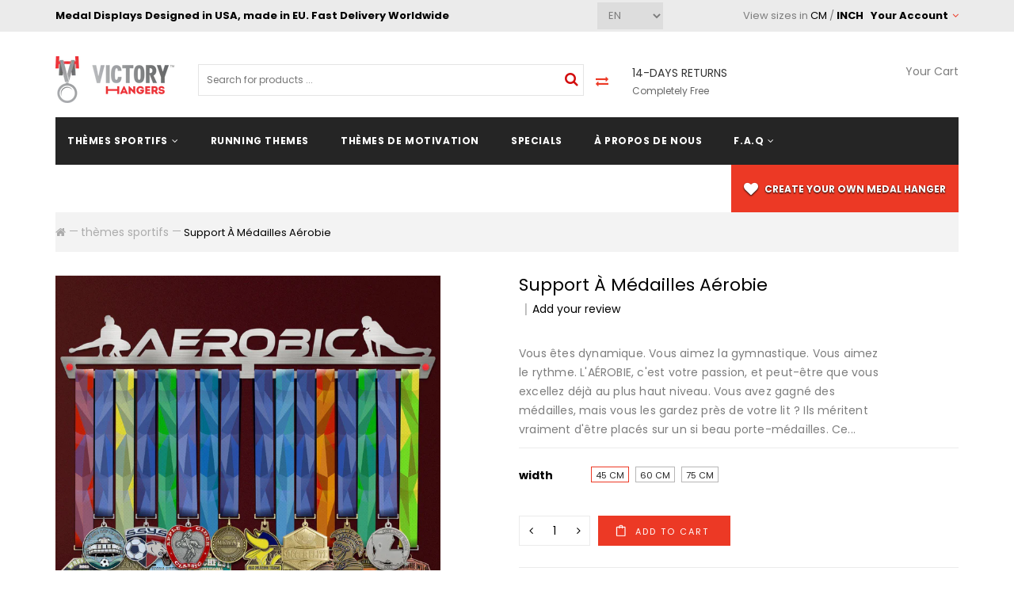

--- FILE ---
content_type: text/html; charset=utf-8
request_url: https://fr.victoryhangers.com/collections/sports-themes/products/aerobic-medal-hanger-display
body_size: 115377
content:





  

<!doctype html>
<!--[if lt IE 7]><html class="no-js lt-ie9 lt-ie8 lt-ie7" lang="fr"> <![endif]-->
<!--[if IE 7]><html class="no-js lt-ie9 lt-ie8" lang="fr"> <![endif]-->
<!--[if IE 8]><html class="no-js lt-ie9" lang="fr"> <![endif]-->
<!--[if IE 9 ]><html class="ie9 no-js"> <![endif]-->
<!--[if (gt IE 9)|!(IE)]><!--> <html lang="fr" class="no-js"> <!--<![endif]-->
<head>
  <link rel="preload" href="https://fonts.gstatic.com/s/poppins/v20/pxiEyp8kv8JHgFVrJJfecg.woff2" as="font" type="font/woff2" crossorigin>
<link rel="preload" href="https://fonts.gstatic.com/s/poppins/v20/pxiByp8kv8JHgFVrLCz7Z1xlFQ.woff2" as="font" type="font/woff2" crossorigin>

<style>
@font-face {
  font-family: 'Poppins';
  font-style: normal;
  font-weight: 400;
  font-display: swap;
  src: url(https://fonts.gstatic.com/s/poppins/v20/pxiEyp8kv8JHgFVrJJfecg.woff2) format('woff2');
  unicode-range: U+0000-00FF, U+0131, U+0152-0153, U+02BB-02BC, U+02C6, U+02DA, U+02DC, U+0304, U+0308, U+0329, U+2000-206F, U+2074, U+20AC, U+2122, U+2191, U+2193, U+2212, U+2215, U+FEFF, U+FFFD;
}

@font-face {
  font-family: 'Poppins';
  font-style: normal;
  font-weight: 700;
  font-display: swap;
  src: url(https://fonts.gstatic.com/s/poppins/v20/pxiByp8kv8JHgFVrLCz7Z1xlFQ.woff2) format('woff2');
  unicode-range: U+0000-00FF, U+0131, U+0152-0153, U+02BB-02BC, U+02C6, U+02DA, U+02DC, U+0304, U+0308, U+0329, U+2000-206F, U+2074, U+20AC, U+2122, U+2191, U+2193, U+2212, U+2215, U+FEFF, U+FFFD;
}
</style>
  <style id="w3_bg_load">div:not(.w3_bg), section:not(.w3_bg), iframelazy:not(.w3_bg){background-image:none !important;}</style>
<script>
var w3_lazy_load_by_px = 200,
    blank_image_webp_url = "https://d2pk8plgu825qi.cloudfront.net/wp-content/uploads/blank.pngw3.webp",
    google_fonts_delay_load = 1e4,
    w3_mousemoveloadimg = !1,
    w3_page_is_scrolled = !1,
    w3_lazy_load_js = 1,
    w3_excluded_js = 0;
class w3_loadscripts {
    constructor(e) {
        this.triggerEvents = e, this.eventOptions = {
            passive: !0
        }, this.userEventListener = this.triggerListener.bind(this), this.lazy_trigger, this.style_load_fired, this.lazy_scripts_load_fired = 0, this.scripts_load_fired = 0, this.scripts_load_fire = 0, this.excluded_js = w3_excluded_js, this.w3_lazy_load_js = w3_lazy_load_js, this.w3_fonts = "undefined" != typeof w3_googlefont ? w3_googlefont : [], this.w3_styles = [], this.w3_scripts = {
            normal: [],
            async: [],
            defer: [],
            lazy: []
        }, this.allJQueries = []
    }
    user_events_add(e) {
        this.triggerEvents.forEach(t => window.addEventListener(t, e.userEventListener, e.eventOptions))
    }
    user_events_remove(e) {
        this.triggerEvents.forEach(t => window.removeEventListener(t, e.userEventListener, e.eventOptions))
    }
    triggerListener_on_load() {
        "loading" === document.readyState ? document.addEventListener("DOMContentLoaded", this.load_resources.bind(this)) : this.load_resources()
    }
    triggerListener() {
        this.user_events_remove(this), this.lazy_scripts_load_fired = 1, this.add_html_class("w3_user"), "loading" === document.readyState ? (document.addEventListener("DOMContentLoaded", this.load_style_resources.bind(this)), this.scripts_load_fire || document.addEventListener("DOMContentLoaded", this.load_resources.bind(this))) : (this.load_style_resources(), this.scripts_load_fire || this.load_resources())
    }
    async load_style_resources() {
        this.style_load_fired || (this.style_load_fired = !0, this.register_styles(), document.getElementsByTagName("html")[0].setAttribute("data-css", this.w3_styles.length), document.getElementsByTagName("html")[0].setAttribute("data-css-loaded", 0), this.preload_scripts(this.w3_styles), this.load_styles_preloaded())
    }
    async load_styles_preloaded() {
        setTimeout(function(e) {
            document.getElementsByTagName("html")[0].classList.contains("css-preloaded") ? e.load_styles(e.w3_styles) : e.load_styles_preloaded()
        }, 200, this)
    }
    async load_resources() {
        this.scripts_load_fired || (this.scripts_load_fired = !0, this.hold_event_listeners(), this.exe_document_write(), this.register_scripts(), this.add_html_class("w3_start"), "function" == typeof w3_events_on_start_js && w3_events_on_start_js(), this.preload_scripts(this.w3_scripts.normal), this.preload_scripts(this.w3_scripts.defer), this.preload_scripts(this.w3_scripts.async), this.wnwAnalytics(), this.wnwBoomerang(), await this.load_scripts(this.w3_scripts.normal), await this.load_scripts(this.w3_scripts.defer), await this.load_scripts(this.w3_scripts.async), await this.execute_domcontentloaded(), await this.execute_window_load(), window.dispatchEvent(new Event("w3-scripts-loaded")), this.add_html_class("w3_js"), "function" == typeof w3_events_on_end_js && w3_events_on_end_js(), this.lazy_trigger = setInterval(this.w3_trigger_lazy_script, 500, this))
    }
    async w3_trigger_lazy_script(e) {
        e.lazy_scripts_load_fired && (await e.load_scripts(e.w3_scripts.lazy), e.add_html_class("jsload"), clearInterval(e.lazy_trigger))
    }
    add_html_class(e) {
        document.getElementsByTagName("html")[0].classList.add(e)
    }
    register_scripts() {
        document.querySelectorAll("script[type=lazyload_int]").forEach(e => {
            e.hasAttribute("data-src") ? e.hasAttribute("async") && !1 !== e.async ? this.w3_scripts.async.push(e) : e.hasAttribute("defer") && !1 !== e.defer || "module" === e.getAttribute("data-w3-type") ? this.w3_scripts.defer.push(e) : this.w3_scripts.normal.push(e) : this.w3_scripts.normal.push(e)
        }), document.querySelectorAll("script[type=lazyload_ext]").forEach(e => {
            this.w3_scripts.lazy.push(e)
        })
    }
    register_styles() {
        document.querySelectorAll("link[data-href]").forEach(e => {
            this.w3_styles.push(e)
        })
    }
    async execute_script(e) {
        return await this.repaint_frame(), new Promise(t => {
            let s = document.createElement("script"),
                a;
            [...e.attributes].forEach(e => {
                let t = e.nodeName;
                "type" !== t && "data-src" !== t && ("data-w3-type" === t && (t = "type", a = e.nodeValue), s.setAttribute(t, e.nodeValue))
            }), e.hasAttribute("data-src") ? (s.setAttribute("src", e.getAttribute("data-src")), s.addEventListener("load", t), s.addEventListener("error", t)) : (s.text = e.text, t()), null !== e.parentNode && e.parentNode.replaceChild(s, e)
        })
    }
    async execute_styles(e) {
        var t;
        let s;
        return t = e, void((s = document.createElement("link")).href = t.getAttribute("data-href"), s.rel = "stylesheet", document.head.appendChild(s), t.parentNode.removeChild(t))
    }
    async load_scripts(e) {
        let t = e.shift();
        return t ? (await this.execute_script(t), this.load_scripts(e)) : Promise.resolve()
    }
    async load_styles(e) {
        let t = e.shift();
        return t ? (this.execute_styles(t), this.load_styles(e)) : "loaded"
    }
    async load_fonts(e) {
        var t = document.createDocumentFragment();
        e.forEach(e => {
            let s = document.createElement("link");
            s.href = e, s.rel = "stylesheet", t.appendChild(s)
        }), setTimeout(function() {
            document.head.appendChild(t)
        }, google_fonts_delay_load)
    }
    preload_scripts(e) {
        var t = document.createDocumentFragment(),
            s = 0,
            a = this;
        [...e].forEach(i => {
            let r = i.getAttribute("data-src"),
                n = i.getAttribute("data-href");
            if (r) {
                let d = document.createElement("link");
                d.href = r, d.rel = "preload", d.as = "script", t.appendChild(d)
            } else if (n) {
                let l = document.createElement("link");
                l.href = n, l.rel = "preload", l.as = "style", s++, e.length == s && (l.dataset.last = 1), t.appendChild(l), l.onload = function() {
                    fetch(this.href).then(e => e.blob()).then(e => {
                        a.update_css_loader()
                    }).catch(e => {
                        a.update_css_loader()
                    })
                }, l.onerror = function() {
                    a.update_css_loader()
                }
            }
        }), document.head.appendChild(t)
    }
    update_css_loader() {
        document.getElementsByTagName("html")[0].setAttribute("data-css-loaded", parseInt(document.getElementsByTagName("html")[0].getAttribute("data-css-loaded")) + 1), document.getElementsByTagName("html")[0].getAttribute("data-css") == document.getElementsByTagName("html")[0].getAttribute("data-css-loaded") && document.getElementsByTagName("html")[0].classList.add("css-preloaded")
    }
    hold_event_listeners() {
        let e = {};

        function t(t, s) {
            ! function(t) {
                function s(s) {
                    return e[t].eventsToRewrite.indexOf(s) >= 0 ? "w3-" + s : s
                }
                e[t] || (e[t] = {
                    originalFunctions: {
                        add: t.addEventListener,
                        remove: t.removeEventListener
                    },
                    eventsToRewrite: []
                }, t.addEventListener = function() {
                    arguments[0] = s(arguments[0]), e[t].originalFunctions.add.apply(t, arguments)
                }, t.removeEventListener = function() {
                    arguments[0] = s(arguments[0]), e[t].originalFunctions.remove.apply(t, arguments)
                })
            }(t), e[t].eventsToRewrite.push(s)
        }

        function s(e, t) {
            let s = e[t];
            Object.defineProperty(e, t, {
                get: () => s || function() {},
                set(a) {
                    e["w3" + t] = s = a
                }
            })
        }
        t(document, "DOMContentLoaded"), t(window, "DOMContentLoaded"), t(window, "load"), t(window, "pageshow"), t(document, "readystatechange"), s(document, "onreadystatechange"), s(window, "onload"), s(window, "onpageshow")
    }
    hold_jquery(e) {
        let t = window.jQuery;
        Object.defineProperty(window, "jQuery", {
            get: () => t,
            set(s) {
                if (s && s.fn && !e.allJQueries.includes(s)) {
                    s.fn.ready = s.fn.init.prototype.ready = function(t) {
                        if (void 0 !== t) return e.scripts_load_fired ? e.domReadyFired ? t.bind(document)(s) : document.addEventListener("w3-DOMContentLoaded", () => t.bind(document)(s)) : t.bind(document)(s), s(document)
                    };
                    let a = s.fn.on;
                    s.fn.on = s.fn.init.prototype.on = function() {
                        if ("ready" == arguments[0]) {
                            if (this[0] !== document) return a.apply(this, arguments), this;
                            arguments[1].bind(document)(s)
                        }
                        if (this[0] === window) {
                            function e(e) {
                                return e.split(" ").map(e => "load" === e || 0 === e.indexOf("load.") ? "w3-jquery-load" : e).join(" ")
                            }
                            "string" == typeof arguments[0] || arguments[0] instanceof String ? arguments[0] = e(arguments[0]) : "object" == typeof arguments[0] && Object.keys(arguments[0]).forEach(t => {
                                Object.assign(arguments[0], {
                                    [e(t)]: arguments[0][t]
                                })[t]
                            })
                        }
                        return a.apply(this, arguments), this
                    }, e.allJQueries.push(s)
                }
                t = s
            }
        })
    }
    async execute_domcontentloaded() {
        this.domReadyFired = !0, await this.repaint_frame(), document.dispatchEvent(new Event("w3-DOMContentLoaded")), await this.repaint_frame(), window.dispatchEvent(new Event("w3-DOMContentLoaded")), await this.repaint_frame(), document.dispatchEvent(new Event("w3-readystatechange")), await this.repaint_frame(), document.w3onreadystatechange && document.w3onreadystatechange()
    }
    async execute_window_load() {
        await this.repaint_frame(), setTimeout(function() {
            window.dispatchEvent(new Event("w3-load"))
        }, 100), await this.repaint_frame(), window.w3onload && window.w3onload(), await this.repaint_frame(), this.allJQueries.forEach(e => e(window).trigger("w3-jquery-load")), window.dispatchEvent(new Event("w3-pageshow")), await this.repaint_frame(), window.w3onpageshow && window.w3onpageshow()
    }
    exe_document_write() {
        let e = new Map;
        document.write = document.writeln = function(t) {
            let s = document.currentScript,
                a = document.createRange(),
                i = s.parentElement,
                r = e.get(s);
            void 0 === r && (r = s.nextSibling, e.set(s, r));
            let n = document.createDocumentFragment();
            a.setStart(n, 0), n.appendChild(a.createContextualFragment(t)), i.insertBefore(n, r)
        }
    }
    async repaint_frame() {
        return new Promise(e => requestAnimationFrame(e))
    }
    static execute() {
        let e = new w3_loadscripts(["keydown", "mousemove", "touchmove", "touchstart", "touchend", "wheel"]);
        e.load_fonts(e.w3_fonts), e.user_events_add(e), e.excluded_js || e.hold_jquery(e), e.w3_lazy_load_js || (e.scripts_load_fire = 1, e.triggerListener_on_load());
        let t = setInterval(function e(s) {
            null != document.body && (document.body.getBoundingClientRect().top < -30 && s.triggerListener(), clearInterval(t))
        }, 500, e)
    }
    wnwAnalytics() {
        document.querySelectorAll(".analytics").forEach(function(e) {
            trekkie.integrations = !1;
            var t = document.createElement("script");
            t.innerHTML = e.innerHTML, e.parentNode.insertBefore(t, e.nextSibling), e.parentNode.removeChild(e)
        })
    }
    wnwBoomerang() {
        document.querySelectorAll(".boomerang").forEach(function(e) {
            window.BOOMR.version = !1;
            var t = document.createElement("script");
            t.innerHTML = e.innerHTML, e.parentNode.insertBefore(t, e.nextSibling), e.parentNode.removeChild(e)
        })
    }
}
setTimeout(function(){
w3_loadscripts.execute();
},1000);
</script>
  


  <!-- Basic page needs ================================================== -->
  <meta charset="utf-8">
  
  <!-- Title and description ================================================== -->
  <!-- "snippets/SEOManager.liquid" was not rendered, the associated app was uninstalled -->

  
  
  
<script>
  var oldURL = window.location.href; 
  if( oldURL.startsWith("https://victoryhangers.com")) {
    console.log("Redirect to WWW");
    var newURL = oldURL.replace('https://victoryhangers.com', 'https://www.victoryhangers.com');
    window.location.href = newURL;
  }
</script>


  <!-- Helpers ================================================== -->
  <link rel="canonical" href="https://fr.victoryhangers.com/products/aerobic-medal-hanger-display">
  <meta name="viewport" content="width=device-width,initial-scale=1">

  <!-- Favicon -->
  <link rel="shortcut icon" href="//fr.victoryhangers.com/cdn/shop/files/favicon_32x32.png?v=1762537341" type="image/png">

  
  <script type="lazyload_int">(function(w,d,t,r,u){var f,n,i;w[u]=w[u]||[],f=function(){var o={ti:"27003411"};o.q=w[u],w[u]=new UET(o),w[u].push("pageLoad")},n=d.createElement(t),n.src=r,n.async=1,n.onload=n.onreadystatechange=function(){var s=this.readyState;s&&s!=="loaded"&&s!=="complete"||(f(),n.onload=n.onreadystatechange=null)},i=d.getElementsByTagName(t)[0],i.parentNode.insertBefore(n,i)})(window,document,"script","//bat.bing.com/bat.js","uetq");</script>

  <!-- Google Tag Manager -->
  <script type="lazyload_int">(function(w,d,s,l,i){w[l]=w[l]||[];w[l].push({'gtm.start':
  new Date().getTime(),event:'gtm.js'});var f=d.getElementsByTagName(s)[0],
  j=d.createElement(s),dl=l!='dataLayer'?'&l='+l:'';j.async=true;j.src=
  'https://www.googletagmanager.com/gtm.js?id='+i+dl;f.parentNode.insertBefore(j,f);
  })(window,document,'script','dataLayer','GTM-N6DZKWT');
  </script>
  <!-- End Google Tag Manager -->
  
  <!-- fonts -->
  

<link data-href='https://fonts.googleapis.com/css?family=Poppins:300,400,400italic,,700,700italic,900&display=swap' rel='stylesheet' type='text/css'>


<link data-href='https://fonts.googleapis.com/css?family=Roboto Slab:300,400,400italic,,700,700italic,900&display=swap' rel='stylesheet' type='text/css'>



<link data-href='https://fonts.googleapis.com/css?family=Playfair Display:300,400,400italic,,700,700italic,900&display=swap' rel='stylesheet' type='text/css'>



  
	<style>.owl-carousel .owl-wrapper:after{content:".";display:block;clear:both;visibility:hidden;line-height:0;height:0}.owl-carousel{display:none;-ms-touch-action:pan-y;position:relative}.owl-carousel .owl-wrapper{display:none;position:relative;-webkit-transform:translate3d(0px,0px,0px)}.owl-carousel .owl-wrapper-outer{overflow:hidden;position:relative;width:100%}.owl-carousel .owl-wrapper-outer.autoHeight{-webkit-transition:height .5s ease-in-out;-moz-transition:height .5s ease-in-out;-ms-transition:height .5s ease-in-out;-o-transition:height .5s ease-in-out;transition:height .5s ease-in-out}.owl-carousel .owl-item{float:left;text-align:center}.owl-controls .owl-page,.owl-controls .owl-buttons div{cursor:pointer}.owl-controls{-webkit-user-select:none;-khtml-user-select:none;-moz-user-select:none;-ms-user-select:none;user-select:none;-webkit-tap-highlight-color:rgba(0,0,0,0)}.grabbing{cursor:url(grabbing.png) 8 8,move}.owl-carousel .owl-wrapper,.owl-carousel .owl-item{-webkit-backface-visibility:hidden;-moz-backface-visibility:hidden;-ms-backface-visibility:hidden;-webkit-transform:translate3d(0,0,0);-moz-transform:translate3d(0,0,0);-ms-transform:translate3d(0,0,0)}.owl-theme .owl-controls{text-align:center}.owl-theme .owl-controls .owl-buttons div{color:#999;display:inline-block;zoom:1; margin:0 5px;padding:0;border:2px solid #cccccc;font-size:24px;background:transparent;filter:Alpha(Opacity=50);text-indent:0;width:34px;height:34px}.owl-theme .owl-controls.clickable .owl-buttons div:hover{filter:Alpha(Opacity=100);opacity:1;text-decoration:none}.owl-theme .owl-controls .owl-page{display:inline-block;zoom:1;display: inline}.owl-theme .owl-controls .owl-page span{display:block;width:12px;height:12px;margin:5px 7px;filter:Alpha(Opacity=50);opacity:.5;-webkit-border-radius:20px;-moz-border-radius:20px;border-radius:20px;background:#869791}.owl-theme .owl-controls .owl-page.active span,.owl-theme .owl-controls.clickable .owl-page:hover span{filter:Alpha(Opacity=100);opacity:1}.owl-theme .owl-controls .owl-page span.owl-numbers{height:auto;width:auto;color:#fff;padding:2px 10px;font-size:12px;-webkit-border-radius:30px;-moz-border-radius:30px;border-radius:30px}.owl-item.loading{min-height:150px;background:url(AjaxLoader.gif) no-repeat center center}.jcarousel-skin-tango .jcarousel-container-horizontal{width:245px;padding:0 93px}.jcarousel-skin-tango .jcarousel-clip{overflow:hidden}.jcarousel-skin-tango .jcarousel-clip-horizontal{width:240px;height:70px}.jcarousel-skin-tango .jcarousel-item{width:55px;height:75px;overflow:hidden}.jcarousel-skin-tango .jcarousel-item-horizontal{margin-left:0;margin-right:0}.jcarousel-skin-tango .jcarousel-direction-rtl .jcarousel-item-horizontal{margin-left:10px;margin-right:0}.jcarousel-skin-tango .jcarousel-item-vertical{margin-bottom:10px}.jcarousel-skin-tango .jcarousel-item-placeholder{background:#fff;color:#000}.jcarousel-skin-tango .jcarousel-next-horizontal{position:absolute;top:43px;right:5px;width:35px;height:35px;cursor:pointer;background:url(icons_new14.png) 100% -650px no-repeat}.jcarousel-skin-tango .jcarousel-direction-rtl .jcarousel-next-horizontal{left:5px;right:auto;background:url(icons_new14.png) 100% -461px no-repeat}.jcarousel-skin-tango .jcarousel-next-horizontal:hover,.jcarousel-skin-tango .jcarousel-next-horizontal:focus{opacity:.5;filter:alpha(opacity=50);-ms-filter:"progid:DXImageTransform.Microsoft.Alpha(Opacity=50)"}.jcarousel-skin-tango .jcarousel-next-horizontal:active{opacity:.5;filter:alpha(opacity=50);-ms-filter:"progid:DXImageTransform.Microsoft.Alpha(Opacity=50)"}.jcarousel-skin-tango .jcarousel-next-disabled-horizontal,.jcarousel-skin-tango .jcarousel-next-disabled-horizontal:hover,.jcarousel-skin-tango .jcarousel-next-disabled-horizontal:focus,.jcarousel-skin-tango .jcarousel-next-disabled-horizontal:active{cursor:default;background-position:-96px 0;-ms-filter:"progid:DXImageTransform.Microsoft.Alpha(Opacity=50)"}.jcarousel-skin-tango .jcarousel-prev-horizontal{position:absolute;top:43px;left:5px;width:35px;height:35px;cursor:pointer;background:transparent url(icons_new14.png) 100% -592px no-repeat}.jcarousel-skin-tango .jcarousel-direction-rtl .jcarousel-prev-horizontal{left:auto;right:5px;background:url(icons_new14.png) 100% -461px no-repeat}.jcarousel-skin-tango .jcarousel-prev-horizontal:hover,.jcarousel-skin-tango .jcarousel-prev-horizontal:focus{opacity:.5;filter:alpha(opacity=50);-ms-filter:"progid:DXImageTransform.Microsoft.Alpha(Opacity=50)"}.jcarousel-skin-tango .jcarousel-prev-horizontal:active{opacity:.5;filter:alpha(opacity=50);-ms-filter:"progid:DXImageTransform.Microsoft.Alpha(Opacity=50)"}.jcarousel-skin-tango .jcarousel-prev-disabled-horizontal,.jcarousel-skin-tango .jcarousel-prev-disabled-horizontal:hover,.jcarousel-skin-tango .jcarousel-prev-disabled-horizontal:focus,.jcarousel-skin-tango .jcarousel-prev-disabled-horizontal:active{cursor:default;background-position:-96px 0}.jcarousel-skin-tango .jcarousel-next-vertical{position:absolute;bottom:5px;left:43px;width:32px;height:32px;cursor:pointer;background:url(icons_new14.png) 100% -461px no-repeat}.jcarousel-skin-tango .jcarousel-next-vertical:hover,.jcarousel-skin-tango .jcarousel-next-vertical:focus{opacity:.5;filter:alpha(opacity=50);-ms-filter:"progid:DXImageTransform.Microsoft.Alpha(Opacity=50)"}.jcarousel-skin-tango .jcarousel-next-vertical:active{opacity:.5;filter:alpha(opacity=50);-ms-filter:"progid:DXImageTransform.Microsoft.Alpha(Opacity=50)"}.jcarousel-skin-tango .jcarousel-next-disabled-vertical,.jcarousel-skin-tango .jcarousel-next-disabled-vertical:hover,.jcarousel-skin-tango .jcarousel-next-disabled-vertical:focus,.jcarousel-skin-tango .jcarousel-next-disabled-vertical:active{cursor:default;opacity:.5;filter:alpha(opacity=50);-ms-filter:"progid:DXImageTransform.Microsoft.Alpha(Opacity=50)"}.jcarousel-skin-tango .jcarousel-prev-vertical:hover,.jcarousel-skin-tango .jcarousel-prev-vertical:focus{opacity:.5;filter:alpha(opacity=50);-ms-filter:"progid:DXImageTransform.Microsoft.Alpha(Opacity=50)"}.jcarousel-clip-vertical{height:346px;width:55px}.jcarousel-skin-tango .jcarousel-prev-vertical:active{opacity:.5;filter:alpha(opacity=50);-ms-filter:"progid:DXImageTransform.Microsoft.Alpha(Opacity=50)"}.jcarousel-skin-tango .jcarousel-prev-disabled-vertical,.jcarousel-skin-tango .jcarousel-prev-disabled-vertical:hover,.jcarousel-skin-tango .jcarousel-prev-disabled-vertical:focus,.jcarousel-skin-tango .jcarousel-prev-disabled-vertical:active{cursor:default;opacity:.5;filter:alpha(opacity=50);-ms-filter:"progid:DXImageTransform.Microsoft.Alpha(Opacity=50)"}.quick-view .jcarousel-skin-tango .jcarousel-container-horizontal{padding:0 0 80px}.quick-view .item-block-1 .thumbnails .jcarousel-next-horizontal,.quick-view .item-block-1 .thumbnails .jcarousel-prev-horizontal{bottom:0;top:auto}@media only screen and (min-width: 768px) and (max-width: 959px){.jcarousel-skin-tango .jcarousel-container-horizontal{padding:0 0 80px}.main-item .item-block-1 .thumbnails .jcarousel-next-horizontal,.main-item .item-block-1 .thumbnails .jcarousel-prev-horizontal{bottom:0;top:auto}.main-item .item-block-1 .thumbnails{padding:20px 0 0 34px}}@media only screen and (max-width: 767px){.jcarousel-skin-tango .jcarousel-container-horizontal{padding:0 0 80px}.main-item .item-block-1 .thumbnails .jcarousel-next-horizontal,.main-item .item-block-1 .thumbnails .jcarousel-prev-horizontal{bottom:0;top:auto}.main-item .item-block-1 .thumbnails{padding:20px 0 0 28px}}.selectize-control.plugin-drag_drop.multi>.selectize-input>div.ui-sortable-placeholder{visibility:visible!important;background:#f2f2f2!important;background:rgba(0,0,0,.06)!important;border:0 none!important;-webkit-box-shadow:inset 0 0 12px 4px #ffffff;box-shadow:inset 0 0 12px 4px #fff}.selectize-control.plugin-drag_drop .ui-sortable-placeholder:after{content:"!";visibility:hidden}.selectize-control.plugin-drag_drop .ui-sortable-helper{-webkit-box-shadow:0 2px 5px rgba(0,0,0,.2);box-shadow:0 2px 5px #0003}.selectize-dropdown-header{position:relative;padding:3px 12px;border-bottom:1px solid #d0d0d0;background:#f8f8f8;-webkit-border-radius:4px 4px 0 0;-moz-border-radius:4px 4px 0 0;border-radius:4px 4px 0 0}.selectize-dropdown-header-close{position:absolute;right:12px;top:50%;color:#333;opacity:.4;margin-top:-12px;line-height:20px;font-size:20px!important}.selectize-dropdown-header-close:hover{color:#000}.selectize-dropdown.plugin-optgroup_columns .optgroup{border-right:1px solid #f2f2f2;border-top:0 none;float:left;-webkit-box-sizing:border-box;-moz-box-sizing:border-box;box-sizing:border-box}.selectize-dropdown.plugin-optgroup_columns .optgroup:last-child{border-right:0 none}.selectize-dropdown.plugin-optgroup_columns .optgroup:before{display:none}.selectize-dropdown.plugin-optgroup_columns .optgroup-header{border-top:0 none}.selectize-control.plugin-remove_button [data-value]{position:relative;padding-right:24px!important}.selectize-control.plugin-remove_button [data-value] .remove{z-index:1;position:absolute;top:0;right:0;bottom:0;width:17px;text-align:center;font-weight:700;font-size:12px;color:inherit;text-decoration:none;vertical-align:middle;display:inline-block;padding:1px 0 0;border-left:1px solid rgba(0,0,0,0);-webkit-border-radius:0 2px 2px 0;-moz-border-radius:0 2px 2px 0;border-radius:0 2px 2px 0;-webkit-box-sizing:border-box;-moz-box-sizing:border-box;box-sizing:border-box}.selectize-control.plugin-remove_button [data-value] .remove:hover{background:rgba(0,0,0,.05)}.selectize-control.plugin-remove_button [data-value].active .remove{border-left-color:#0000}.selectize-control.plugin-remove_button .disabled [data-value] .remove:hover{background:none}.selectize-control.plugin-remove_button .disabled [data-value] .remove{border-left-color:#4d4d4d00}.selectize-control{position:relative}.selectize-dropdown,.selectize-input,.selectize-input input{line-height:20px;-webkit-font-smoothing:inherit}.selectize-input,.selectize-control.single .selectize-input.input-active{cursor:text;display:inline-block}.selectize-input{border:1px solid #cccccc;padding:6px 12px;display:inline-block;width:100%;overflow:hidden;position:relative;z-index:1;-webkit-box-sizing:border-box;-moz-box-sizing:border-box;box-sizing:border-box;-webkit-box-shadow:none;box-shadow:none;-webkit-border-radius:4px;-moz-border-radius:4px;border-radius:4px}.selectize-control.multi .selectize-input.has-items{padding:5px 12px 2px}.selectize-input.disabled,.selectize-input.disabled *{cursor:default!important}.selectize-input.focus{-webkit-box-shadow:inset 0 1px 2px rgba(0,0,0,.15);box-shadow:inset 0 1px 2px #00000026}.selectize-input.dropdown-active{-webkit-border-radius:4px 4px 0 0;-moz-border-radius:4px 4px 0 0;border-radius:4px 4px 0 0}.selectize-input>*{vertical-align:baseline;display:-moz-inline-stack;display:inline-block;zoom:1;display: inline}.selectize-control.multi .selectize-input>div{cursor:pointer;margin:0 3px 3px 0;padding:1px 3px;background:#efefef;color:#333;border:0 solid rgba(0,0,0,0)}.selectize-control.multi .selectize-input>div.active{background:#428bca;color:#fff;border:0 solid rgba(0,0,0,0)}.selectize-control.multi .selectize-input.disabled>div,.selectize-control.multi .selectize-input.disabled>div.active{color:gray;background:#ffffff;border:0 solid rgba(77,77,77,0)}.selectize-input>input{padding:0!important;min-height:0!important;max-height:none!important;max-width:100%!important;margin:0!important;text-indent:0!important;border:0 none!important;background:none!important;line-height:inherit!important;-webkit-user-select:auto!important;-webkit-box-shadow:none!important;box-shadow:none!important}.selectize-input>input::-ms-clear{display:none}.selectize-input>input:focus{outline:none!important}.selectize-input:after{content:" ";display:block;clear:left}.selectize-input.dropdown-active:before{content:" ";display:block;position:absolute;background:#ffffff;height:1px;bottom:0;left:0;right:0}.selectize-dropdown{position:absolute;z-index:10;border:1px solid #cccccc;background:#ffffff;margin:-1px 0 0;border-top:0 none;-webkit-box-sizing:border-box;-moz-box-sizing:border-box;box-sizing:border-box}.selectize-dropdown [data-selectable]{cursor:pointer;overflow:hidden}.selectize-dropdown [data-selectable] .highlight{background:rgba(255,237,40,.4);-webkit-border-radius:1px;-moz-border-radius:1px;border-radius:1px}.selectize-dropdown [data-selectable],.selectize-dropdown .optgroup-header{padding:3px 12px}.selectize-dropdown .optgroup:first-child .optgroup-header{border-top:0 none}.selectize-dropdown .optgroup-header{color:#999;background:#ffffff;cursor:default}.selectize-dropdown .active{background-color:#f5f5f5;color:#262626}.selectize-dropdown .active.create{color:#262626}.selectize-dropdown .create{color:#33333380}.selectize-dropdown-content{overflow-y:auto;overflow-x:hidden;max-height:200px}.selectize-control.single .selectize-input,.selectize-control.single .selectize-input input{cursor:pointer}.selectize-control.single .selectize-input.input-active,.selectize-control.single .selectize-input.input-active input{cursor:text}.selectize-control.single .selectize-input:after{content:" ";display:block;position:absolute;top:50%;right:17px;margin-top:-3px;width:0;height:0;border-style:solid;border-width:5px 5px 0 5px;border-color:#333333 transparent transparent transparent}.top-currency .selectize-control.single .selectize-input:after{top:10px;right:7px}.selectize-control.single .selectize-input.dropdown-active:after{margin-top:-4px;border-width:0 5px 5px 5px;border-color:transparent transparent #333333 transparent}.selectize-control.rtl.single .selectize-input:after{left:17px;right:auto}.selectize-control.rtl .selectize-input>input{margin:0 4px 0 -2px!important}.selectize-control .selectize-input.disabled{opacity:.5;background-color:#fff}.selectize-dropdown,.selectize-dropdown.form-control{height:auto;padding:0;margin:2px 0 0;z-index:1000;background:#ffffff;border:1px solid rgba(0,0,0,.15)}.selectize-dropdown .optgroup-header{font-size:12px;line-height:1.42857143}.selectize-dropdown .optgroup:first-child:before{display:none}.selectize-dropdown .optgroup:before{content:" ";display:block;height:1px;overflow:hidden;background-color:#e5e5e5;margin:9px -12px}.selectize-dropdown-content{padding:5px 0}.selectize-dropdown-header{padding:6px 12px}.selectize-input.dropdown-active{-webkit-border-radius:4px;-moz-border-radius:4px;border-radius:4px}.selectize-input.dropdown-active:before{display:none}.selectize-input.focus{border-color:#66afe9;outline:0;-webkit-box-shadow:inset 0 1px 1px rgba(0,0,0,.075),0 0 8px rgba(102,175,233,.6);box-shadow:inset 0 1px 1px #00000013,0 0 8px #66afe999}.selectize-control.multi .selectize-input.has-items{padding-left:9px;padding-right:9px}.selectize-control.multi .selectize-input>div{-webkit-border-radius:3px;-moz-border-radius:3px;border-radius:3px}.form-control.selectize-control{padding:0;height:auto;border:none;background:none;-webkit-box-shadow:none;box-shadow:none;-webkit-border-radius:0;-moz-border-radius:0;border-radius:0}.selectize-control.plugin-drag_drop.multi>.selectize-input>div.ui-sortable-placeholder{visibility:visible!important;background:#f2f2f2!important;background:rgba(0,0,0,.06)!important;border:0 none!important;-webkit-box-shadow:inset 0 0 12px 4px #ffffff;box-shadow:inset 0 0 12px 4px #fff}.selectize-control.plugin-drag_drop .ui-sortable-placeholder:after{content:"!";visibility:hidden}.selectize-control.plugin-drag_drop .ui-sortable-helper{-webkit-box-shadow:0 2px 5px rgba(0,0,0,.2);box-shadow:0 2px 5px #0003}.selectize-dropdown-header{position:relative;padding:3px 12px;border-bottom:1px solid #d0d0d0;background:#f8f8f8;-webkit-border-radius:4px 4px 0 0;-moz-border-radius:4px 4px 0 0;border-radius:4px 4px 0 0}.selectize-dropdown-header-close{position:absolute;right:12px;top:50%;color:#333;opacity:.4;margin-top:-12px;line-height:20px;font-size:20px!important}.selectize-dropdown-header-close:hover{color:#000}.selectize-dropdown.plugin-optgroup_columns .optgroup{border-right:1px solid #f2f2f2;border-top:0 none;float:left;-webkit-box-sizing:border-box;-moz-box-sizing:border-box;box-sizing:border-box}.selectize-dropdown.plugin-optgroup_columns .optgroup:last-child{border-right:0 none}.selectize-dropdown.plugin-optgroup_columns .optgroup:before{display:none}.selectize-dropdown.plugin-optgroup_columns .optgroup-header{border-top:0 none}.selectize-control.plugin-remove_button [data-value]{position:relative;padding-right:24px!important}.selectize-control.plugin-remove_button [data-value] .remove{z-index:1;position:absolute;top:0;right:0;bottom:0;width:17px;text-align:center;font-weight:700;font-size:12px;color:inherit;text-decoration:none;vertical-align:middle;display:inline-block;padding:1px 0 0;border-left:1px solid rgba(0,0,0,0);-webkit-border-radius:0 2px 2px 0;-moz-border-radius:0 2px 2px 0;border-radius:0 2px 2px 0;-webkit-box-sizing:border-box;-moz-box-sizing:border-box;box-sizing:border-box}.selectize-control.plugin-remove_button [data-value] .remove:hover{background:rgba(0,0,0,.05)}.selectize-control.plugin-remove_button [data-value].active .remove{border-left-color:#0000}.selectize-control.plugin-remove_button .disabled [data-value] .remove:hover{background:none}.selectize-control.plugin-remove_button .disabled [data-value] .remove{border-left-color:#4d4d4d00}.selectize-control{position:relative}.selectize-dropdown,.selectize-input,.selectize-input input{line-height:20px;-webkit-font-smoothing:inherit}.selectize-input,.selectize-control.single .selectize-input.input-active{cursor:text;display:inline-block}.selectize-input{border:1px solid #cccccc;padding:6px 12px;display:inline-block;width:100%;overflow:hidden;position:relative;z-index:1;-webkit-box-sizing:border-box;-moz-box-sizing:border-box;box-sizing:border-box;-webkit-box-shadow:none;box-shadow:none;-webkit-border-radius:4px;-moz-border-radius:4px;border-radius:4px}.selectize-control.multi .selectize-input.has-items{padding:5px 12px 2px}.selectize-input.disabled,.selectize-input.disabled *{cursor:default!important}.selectize-input.focus{-webkit-box-shadow:inset 0 1px 2px rgba(0,0,0,.15);box-shadow:inset 0 1px 2px #00000026}.selectize-input.dropdown-active{-webkit-border-radius:4px 4px 0 0;-moz-border-radius:4px 4px 0 0;border-radius:4px 4px 0 0}.selectize-input>*{vertical-align:baseline;display:-moz-inline-stack;display:inline-block;zoom:1;display: inline}.selectize-control.multi .selectize-input>div{cursor:pointer;margin:0 3px 3px 0;padding:1px 3px;background:#efefef;color:#333;border:0 solid rgba(0,0,0,0)}.selectize-control.multi .selectize-input>div.active{background:#428bca;color:#fff;border:0 solid rgba(0,0,0,0)}.selectize-control.multi .selectize-input.disabled>div,.selectize-control.multi .selectize-input.disabled>div.active{color:gray;background:#ffffff;border:0 solid rgba(77,77,77,0)}.selectize-input>input{padding:0!important;min-height:0!important;max-height:none!important;max-width:100%!important;margin:0!important;text-indent:0!important;border:0 none!important;background:none!important;line-height:inherit!important;-webkit-user-select:auto!important;-webkit-box-shadow:none!important;box-shadow:none!important}.selectize-input>input::-ms-clear{display:none}.selectize-input>input:focus{outline:none!important}.selectize-input:after{content:" ";display:block;clear:left}.selectize-input.dropdown-active:before{content:" ";display:block;position:absolute;background:#ffffff;height:1px;bottom:0;left:0;right:0}.selectize-dropdown{position:absolute;z-index:10;border:1px solid #cccccc;background:#ffffff;margin:-1px 0 0;border-top:0 none;-webkit-box-sizing:border-box;-moz-box-sizing:border-box;box-sizing:border-box}.selectize-dropdown [data-selectable]{cursor:pointer;overflow:hidden}.selectize-dropdown [data-selectable] .highlight{background:rgba(255,237,40,.4);-webkit-border-radius:1px;-moz-border-radius:1px;border-radius:1px}.selectize-dropdown [data-selectable],.selectize-dropdown .optgroup-header{padding:3px 12px}.selectize-dropdown .optgroup:first-child .optgroup-header{border-top:0 none}.selectize-dropdown .optgroup-header{color:#999;background:#ffffff;cursor:default}.selectize-dropdown .active{background-color:#f5f5f5;color:#262626}.selectize-dropdown .active.create{color:#262626}.selectize-dropdown .create{color:#33333380}.selectize-dropdown-content{overflow-y:auto;overflow-x:hidden;max-height:200px}.selectize-control.single .selectize-input,.selectize-control.single .selectize-input input{cursor:pointer}.selectize-control.single .selectize-input.input-active,.selectize-control.single .selectize-input.input-active input{cursor:text}.selectize-control.single .selectize-input:after{content:" ";display:block;position:absolute;top:50%;right:17px;margin-top:-3px;width:0;height:0;border-style:solid;border-width:5px 5px 0 5px;border-color:#333333 transparent transparent transparent}.top-currency .selectize-control.single .selectize-input:after{top:10px;right:7px}.selectize-control.single .selectize-input.dropdown-active:after{margin-top:-4px;border-width:0 5px 5px 5px;border-color:transparent transparent #333333 transparent}.selectize-control.rtl.single .selectize-input:after{left:17px;right:auto}.selectize-control.rtl .selectize-input>input{margin:0 4px 0 -2px!important}.selectize-control .selectize-input.disabled{opacity:.5;background-color:#fff}.selectize-dropdown,.selectize-dropdown.form-control{height:auto;padding:0;margin:2px 0 0;z-index:1000;background:#ffffff;border:1px solid rgba(0,0,0,.15)}.selectize-dropdown .optgroup-header{font-size:12px;line-height:1.42857143}.selectize-dropdown .optgroup:first-child:before{display:none}.selectize-dropdown .optgroup:before{content:" ";display:block;height:1px;overflow:hidden;background-color:#e5e5e5;margin:9px -12px}.selectize-dropdown-content{padding:5px 0}.selectize-dropdown-header{padding:6px 12px}.selectize-input.dropdown-active{-webkit-border-radius:4px;-moz-border-radius:4px;border-radius:4px}.selectize-input.dropdown-active:before{display:none}.selectize-input.focus{border-color:#66afe9;outline:0;-webkit-box-shadow:inset 0 1px 1px rgba(0,0,0,.075),0 0 8px rgba(102,175,233,.6);box-shadow:inset 0 1px 1px #00000013,0 0 8px #66afe999}.selectize-control.multi .selectize-input.has-items{padding-left:9px;padding-right:9px}.selectize-control.multi .selectize-input>div{-webkit-border-radius:3px;-moz-border-radius:3px;border-radius:3px}.form-control.selectize-control{padding:0;height:auto;border:none;background:none;-webkit-box-shadow:none;box-shadow:none;-webkit-border-radius:0;-moz-border-radius:0;border-radius:0}.fancybox-wrap,.fancybox-skin,.fancybox-outer,.fancybox-inner,.fancybox-image,.fancybox-wrap iframe,.fancybox-wrap object,.fancybox-nav,.fancybox-nav span,.fancybox-tmp{padding:0;margin:0;border:0;outline:none;vertical-align:top}.fancybox-wrap{position:absolute;top:0;left:0;z-index:8020}.fancybox-skin{position:relative;background:#f9f9f9;color:#444;text-shadow:none;-webkit-border-radius:4px;-moz-border-radius:4px;border-radius:4px}.fancybox-opened{z-index:8030}.fancybox-opened .fancybox-skin{-webkit-box-shadow:0 10px 25px rgba(0,0,0,.5);-moz-box-shadow:0 10px 25px rgba(0,0,0,.5);box-shadow:0 10px 25px #00000080}.fancybox-outer,.fancybox-inner{position:relative}.fancybox-inner{overflow:hidden}.fancybox-type-iframe .fancybox-inner{-webkit-overflow-scrolling:touch}.fancybox-error{color:#444;font:14px/20px Helvetica Neue,Helvetica,Arial,sans-serif;margin:0;padding:15px;white-space:nowrap}.fancybox-image,.fancybox-iframe{display:block;width:100%;height:100%}.fancybox-image{max-width:100%;max-height:100%}#fancybox-loading,.fancybox-close,.fancybox-prev span,.fancybox-next span{background-image:url(fancybox_sprite.png)}#fancybox-loading{position:fixed;top:50%;left:50%;margin-top:-22px;margin-left:-22px;background-position:0 -108px;opacity:.8;cursor:pointer;z-index:8060}#fancybox-loading div{width:44px;height:44px;background:url(fancybox_loading.gif) center center no-repeat}.fancybox-close{position:absolute;top:-18px;right:-18px;width:36px;height:36px;cursor:pointer;z-index:8040}.fancybox-nav{position:absolute;top:0;width:40%;height:100%;cursor:pointer;text-decoration:none;background:transparent url(blank.gif);-webkit-tap-highlight-color:rgba(0,0,0,0);z-index:8040}.fancybox-prev{left:0}.fancybox-next{right:0}.fancybox-nav span{position:absolute;top:50%;width:36px;height:34px;margin-top:-18px;cursor:pointer;z-index:8040;visibility:hidden}.fancybox-prev span{left:10px;background-position:0 -36px}.fancybox-next span{right:10px;background-position:0 -72px}.fancybox-nav:hover span{visibility:visible}.fancybox-tmp{position:absolute;top:-99999px;left:-99999px;visibility:hidden;max-width:99999px;max-height:99999px;overflow:visible!important}.fancybox-lock{overflow:hidden}.fancybox-overlay{position:absolute;top:0;left:0;overflow:hidden;display:none;z-index:8010;background:url(fancybox_overlay.png)}.fancybox-overlay-fixed{position:fixed;bottom:0;right:0}.fancybox-lock .fancybox-overlay{overflow:auto;overflow-y:scroll}.fancybox-title{visibility:hidden;font: 13px/20px Helvetica Neue,Helvetica,Arial,sans-serif;position:relative;text-shadow:none;z-index:8050}.fancybox-opened .fancybox-title{visibility:visible}.fancybox-title-float-wrap{position:absolute;bottom:0;right:50%;margin-bottom:-35px;z-index:8050;text-align:center}.fancybox-title-float-wrap .child{display:inline-block;margin-right:-100%;padding:2px 20px;background:transparent;background:rgba(0,0,0,.8);-webkit-border-radius:15px;-moz-border-radius:15px;border-radius:15px;text-shadow:0 1px 2px #222;color:#fff;font-weight:700;line-height:24px;white-space:nowrap}.fancybox-title-outside-wrap{position:relative;margin-top:10px;color:#fff}.fancybox-title-inside-wrap{padding-top:10px}.fancybox-title-over-wrap{position:absolute;bottom:0;left:0;color:#fff;padding:10px;background:#000;background:rgba(0,0,0,.8)}@media (min--moz-device-pixel-ratio: 1.3), (-o-min-device-pixel-ratio: 2.6/2), (-webkit-min-device-pixel-ratio: 1.3), (min-device-pixel-ratio: 1.3), (min-resolution: 1.3dppx) {img {width: auto;}.header-logo img {max-width: 164px;}.header-mobile #showLeftPush {background-image: url('wizard_2x.png');background-size: 19px 14px;}.header .search-bar .input-group-btn input.btn {background-size: 12px 12px;background-position: center center;}.header-mobile .customer-area > a {background-size: 17px 17px;background-position: center center;}.footer-top ul.social li a {}}.swatch .header{margin-right:45px;border:none;padding:0 0 5px;font-weight:600;color:#000;float:left}.swatch input{display:none}.swatch label{border:1px solid #312e2e59;float:left;font-weight:400;font-size:11px;min-width:20px;height:20px;line-height:20px;margin:0;text-align:center;text-transform:uppercase;white-space:nowrap;cursor:pointer}.swatch-element label{padding:0 5px}.color.swatch-element label{padding:0}.sidebar-custom.color ul li a{position:relative}.swatch input:checked+label,.swatch label:hover,.sidebar-custom.color ul li a:hover,.sidebar-custom.color ul li a.active{border:1px solid #ec3925}.swatch .swatch-element{float:left;-webkit-transform:translateZ(0);margin:3px 5px 12px 3px;position:relative}.crossed-out{position:absolute;width:100%;height:100%;left:0;top:0}.swatch .swatch-element .crossed-out{display:none}.swatch .swatch-element.soldout .crossed-out{display:block}.swatch .swatch-element.soldout label{filter:alpha(opacity=60);-khtml-opacity:.6;-moz-opacity:.6;opacity:.6}.swatch .tooltip{text-align:center;background:gray;color:#fff;bottom:100%;padding:10px;display:block;position:absolute;width:100px;left:-28px;margin-bottom:15px;filter:alpha(opacity=0);-khtml-opacity:0;-moz-opacity:0;opacity:0;visibility:hidden;-webkit-transform:translateY(10px);-moz-transform:translateY(10px);-ms-transform:translateY(10px);-o-transform:translateY(10px);transform:translateY(10px);-webkit-transition:all .25s ease-out;-moz-transition:all .25s ease-out;-ms-transition:all .25s ease-out;-o-transition:all .25s ease-out;transition:all .25s ease-out;-webkit-box-shadow:2px 2px 6px rgba(0,0,0,.28);-moz-box-shadow:2px 2px 6px rgba(0,0,0,.28);-ms-box-shadow:2px 2px 6px rgba(0,0,0,.28);-o-box-shadow:2px 2px 6px rgba(0,0,0,.28);box-shadow:2px 2px 6px #00000047;z-index:10000;-moz-box-sizing:border-box;-webkit-box-sizing:border-box;box-sizing:border-box}.swatch .tooltip:before{bottom:-20px;content:" ";display:block;height:20px;left:0;position:absolute;width:100%}.swatch .tooltip:after{border-left:solid transparent 10px;border-right:solid transparent 10px;border-top:solid gray 10px;bottom:-10px;content:" ";height:0;left:50%;margin-left:-13px;position:absolute;width:0}.swatch .swatch-element:hover .tooltip{filter:alpha(opacity=100);opacity:1;visibility:visible;-webkit-transform:translateY(0px);-moz-transform:translateY(0px);-ms-transform:translateY(0px);-o-transform:translateY(0px);transform:translateY(0)}.swatch.error{background-color:#e8d2d2!important;color:#333!important;padding:1em;border-radius:5px}.swatch.error p{margin:.7em 0}.swatch.error p:first-child{margin-top:0}.swatch.error p:last-child{margin-bottom:0}.sca-qv-button-wrap{font-style:normal!important;overflow:visible!important;position:initial!important}.sca-qv-handle{opacity:1!important;filter:alpha(opacity=100)!important}.sca-qv-vendor-type{font-weight:400;text-decoration:none;margin-bottom:12px;display:inline-block}#sca-qv-vedor-type p{margin-bottom:0}#sca-qv-vendor,#sca-qv-type{color:#ff665e}.sca-qv-btn{color:#333;cursor:pointer;display:inline-block;font-size:14px;line-height:20px;margin-bottom:0;padding:4px 12px;text-align:center;vertical-align:middle}a.sca-qv-cartbtn,input.sca-qv-cartbtn{-webkit-box-shadow:none;-moz-box-shadow:none;box-shadow:none;display:inline-block;height:36px;line-height:36px;border:none;margin:0 12px!important;padding:0 20px!important;color:#fff;font-weight:700;font-size:12px;text-transform:none;width:auto;background:none repeat scroll 0 0 #f45b4f}a.sca-qv-cartbtn:hover,input.sca-qv-cartbtn:hover{background-color:none repeat scroll 0 0 #f45b4f;color:#fff;opacity:.8}a.sca-qv-cartbtn:hover:disabled,input.sca-qv-cartbtn:hover:disabled{-moz-opacity:.2;opacity:.2;filter:alpha(opacity=20);cursor:default}input.disabled.sca-qv-cartbtn:hover{background-color:none repeat scroll 0 0 #f45b4f;color:#fff}.sca-qv-cartbtn:disabled,.disabled{-moz-opacity:.2;opacity:.2;filter:alpha(opacity=20);cursor:default}.sca-qv-product-options{border-bottom:1px solid #dddddd;border-top:1px solid #dddddd;margin-bottom:15px;padding:15px 0 20px}.sca-qv-product-options label{clear:both;display:block;margin-bottom:3px;line-height:21px;text-align:left!important;float:left!important;width:75px;float:left;margin-top:8px;margin-right:5px!important}.sca-qv-product-options select{margin-bottom:20px}.sca-qv-product-options textarea{width:30px;line-height:18px;height:18px;min-height:18px;margin-bottom:20px}#sca-qv-quantity{height:27px!important;line-height:27px!important;margin-bottom:20px!important;width:70px;float:left!important;padding:4px!important;box-sizing:content-box!important}@-moz-document url-prefix(){.sca-qv-product-options select{height:30px;line-height:30px}}.sca-qv-hidden{display:none!important}#sca-qv-sale-text{display:block}.sca-qv-sale{background-color:#f45b4f;border-radius:44px;color:#fff;font-size:11px;font-weight:700;line-height:13px;padding:10px;position:absolute!important;right:4px;text-align:center;text-transform:uppercase;top:48px;z-index:2000}.sca-qv-gallery a{display:inline-block;margin-bottom:10px;margin-right:2px;text-align:center!important}.sca-qv-gallery{margin-bottom:10px;margin-right:0!important;margin-left:0!important;text-align:center!important}#gal1{margin-top:15px}#gal1 a{display:inline-block;margin-right:11px}#gal1 a{margin-bottom:12px;width:70px}#gal1 img{height:auto;width:100%}.quick-product-view-id{padding-bottom:0}.zoomContainer{height:0!important;width:0!important;z-index:9999099}#sca-qv-cart-animation{background:none repeat scroll 0 0 #f45b4f!important;border:3px solid #f45b4f;border-radius:50%;color:#fff!important;display:block;font-size:16px;font-weight:700;height:35px;line-height:35px;position:absolute!important;text-align:center;width:35px}.quick-select{height:30px}.sca-qv-row{margin-bottom:0}#sca-qv-des{margin-bottom:12px;margin-right:0!important;margin-left:0!important;text-align:justify}#sca-qv-reviewtext{margin-bottom:0!important}#sca-qv-detail{display:inline-block;margin:15px 0}.quick-view-container{text-align:left}.sca-qv-zoom-container{float:none;margin-bottom:17px;text-align:center;background:#fff}.sca-qv-zoom-container div{display:inline-block!important;margin:0 auto!important}.sqa-qv-zoomcontainer .zoomWrapper img{margin-top:0!important;position:relative}.zoomWrapper img,#gal1 img{border:1px solid #ddd}.sca-qv-gallery a{border:1px solid transparent}.zoomGalleryActive,.zoomGalleryActive a,.sca-qv-gallery a:hover,#gal1 a:hover{border:1px solid #fc4c03!important}#sca-qv-previous{left:14px;position:absolute;top:47%;opacity:0;width:27px;height:45px;text-indent:-9999px;z-index:9999;border:none;box-shadow:0 0 0 0 transparent}#sca-qv-next{right:14px;position:absolute;top:47%;opacity:0;width:27px;height:45px;text-indent:-9999px;z-index:9999;border:none;box-shadow:0 0 0 0 transparent}.spr-icon{font-size:100%!important;color:#a5b218}.sca-qv-image{position:relative}.sca-qv-button-eyes span{background-position:right center!important;background-repeat:no-repeat!important;padding-right:28px!important;display:inline-block!important}.sca-qv-button-plus span{background-position:right center!important;background-repeat:no-repeat!important;padding-right:28px!important;display:inline-block!important;padding-top:3px!important}.sca-qv-button-normal span{display:inline-block!important}.sca-qv-image .sca-qv-button-eyes,.sca-qv-image .sca-qv-button-plus{padding:8px 9px!important}.sca-qv-image .sca-qv-button-normal{padding:8px 18px!important}.sca-qv-image .sca-qv-button{background-color:#555;border-radius:3px;text-align:center;font-size:14px;color:#fff;position:absolute!important;top:50%;left:50%;margin-top:-21px!important;margin-left:-61px!important;display:inline-block!important;transition:all .3s ease-in-out 0s;-moz-transition:all .3s ease-in-out 0s;-webkit-transition:all .3s ease-in-out 0s;-o-transition:all .3s ease-in-out 0s;-ms-transition:all .3s ease-in-out 0s;text-transform:none!important;opacity:0;filter:alpha(opacity=0);z-index:70999!important;text-decoration:none;font-family:tahoma;padding:10px 18px;box-shadow:0 0 3px 2px #d4d4d4}.sca-qv-image .sca-qv-button:hover{background:#008fbe;color:#fff}.fancybox-skin{background:#fff}.sca-sold-out{color:#ff665e;font-size:18px}.name-title{font-size:21px;font-weight:400;margin-bottom:15px}.name-title strong{font-weight:700}.sca-qv-product-price{color:#ff665e;font-size:23px;font-weight:400}.sca-qv-product-compare-price{color:#444;font-size:16px}.sca-qv-price-container{margin-bottom:12px}.clear-both{clear:both;height:0px}.sca-qv-product-options select{height:35px;line-height:35px;margin-bottom:15px;padding:9px 6px 0!important;width:250px;background-color:#fff;border:1px solid #ccc!important}.sca-left{float:left;width:48%;padding:30px 1% 15px}.fancyox-view-detail .zoomWrapper img{border:none}.sca-right{float:right;margin-right:2%;padding:30px 0% 25px;width:46%;font-size:13px}@media (max-width : 768px){.zoomWrapper{margin:auto}}a.sca-qv-cartbtn,input.sca-qv-cartbtn{height:37px!important;line-height:37px!important;text-decoration:none!important}.sca-qv-product-options{border-bottom:0px!important}.sca-qv-product-options select{padding:5px 6px!important}.sca-qv-optionrow div{margin-bottom:0;max-width:none!important}#sca-qv-add-item-form,#sca-qv-variant-options .selector-wrapper{margin:0!important}#sca-qv-variant-options .selector-wrapper select{width:60%!important;max-width:none!important;opacity:1!important;display:block!important;-moz-appearance:menulist!important;-webkit-appearance:menulist!important;background-image:none!important;cursor:pointer}#sca-qv-detail{display:inline-block;margin:0 0 15px}#sca-qv-reviewtext{margin-bottom:11px}.sca-qv-inventory-total{color:#ff665e;font-size:18px;font-weight:700}.google-plus,.tweet-btn,.pinterest,.facebook-like{float:left;margin-right:10px;width:auto!important}.sca_qv_product__social{margin-top:3px;padding-left:0;padding-right:0;margin-bottom:10px}.sca_qv_product__social:before,.sca_qv_product__social:after{content:"";display:table}.sca_qv_product__social:after{clear:both}.sca_qv_product__social span{display:inline-block;position:relative}.sca_qv_product__social p.sca_qv_productsocialtext{color:#000;margin:0;text-align:center}.sca_qv_product__social p.sca_qv_productsocialtext{color:#000;margin:0;text-align:left!important}.sca_qv_product__social .facebook-like{margin-left:3px}#pinterest a{height:21px!important}.google-plus div{display:block!important}a.disabled:hover{-moz-opacity:.2;opacity:.2;filter:alpha(opacity=20);cursor:default}.sca-next-back{background:none repeat scroll 0 0 transparent;height:40px;position:absolute;top:0;width:100%}.sca-qv-bannercontent{width:96%!important;position:absolute;overflow:hidden;height:auto;margin:8px auto 0;text-align:center!important;font-size:13px}.sca-qv-bannercontent span{white-space:nowrap}.sca-qv-optionrow span{padding:0!important}#sca-qv-variant-options .single-option-selector{display:block!important;opacity:1!important}@media screen and (max-width: 767px){#mobileNavBar{z-index:9900!important}.sca-fancybox-opened{width:100%!important;min-height:300px!important;left:0!important}.sca-fancybox-opened .sca-fancybox-inner{width:100%!important;height:100%!important;overflow:hidden!important}.sca-fancybox-opened .sca-fancybox-inner,.sca-fancybox-opened .sca-left-config,.sca-fancybox-opened .sca-right{width:100%!important;float:none}.sca-fancybox-opened .sca-right{float:none;margin-right:0;padding-left:20px;padding-right:20px}.fancyox-view-detail .zoomWrapper img{max-width:100%!important}}@media screen and (max-width: 480px){.sca-qv-bannercontent{width:93%!important}}@media screen and (max-width: 320px){.sca-qv-bannercontent{width:90%!important}}.sca-qv-product-options select{height:40px}input.sca-qv-cartbtn{-webkit-appearance:none}.sca-fancybox-wrap,.sca-fancybox-skin,.sca-fancybox-outer,.sca-fancybox-inner,.sca-fancybox-image,.sca-fancybox-wrap iframe,.sca-fancybox-wrap object,.sca-fancybox-nav,.sca-fancybox-nav span,.sca-fancybox-tmp{padding:0;margin:0;border:0;outline:none;vertical-align:top}.sca-fancybox-wrap{position:absolute;top:0;left:0;z-index:9980020}.sca-fancybox-skin{position:relative;background:#fff;color:#444;text-shadow:none;padding:0!important}.sca-fancybox-opened{z-index:9980030}.sca-fancybox-opened .sca-fancybox-skin{-webkit-box-shadow:0 10px 25px rgba(0,0,0,.5);-moz-box-shadow:0 10px 25px rgba(0,0,0,.5);box-shadow:0 10px 25px #00000080}.sca-fancybox-outer,.sca-fancybox-inner{position:relative}.sca-fancybox-inner{overflow:hidden;padding:0}.sca-fancybox-type-iframe .sca-fancybox-inner{-webkit-overflow-scrolling:touch}.sca-fancybox-error{color:#444;font:14px/20px Helvetica Neue,Helvetica,Arial,sans-serif;margin:0;padding:15px;white-space:nowrap}.sca-fancybox-image,.sca-fancybox-iframe{display:block;width:100%;height:100%}.sca-fancybox-image{max-width:100%;max-height:100%}#sca-fancybox-loading,.sca-fancybox-prev span,.sca-fancybox-next span{}#sca-fancybox-loading{position:fixed;top:50%;left:50%;margin-top:-22px;margin-left:-22px;background-position:0 -108px;opacity:.8;cursor:pointer;z-index:9980060}#sca-fancybox-loading div{width:44px;height:44px;}.sca-fancybox-close{border:medium none!important;padding:0!important;position:absolute;top:-3px;right:-2px;width:36px;height:36px;cursor:pointer;z-index:9980040;}.sca-fancybox-close:hover{opacity:.6}.sca-fancybox-nav{position:absolute;top:0;width:40%;height:100%;cursor:pointer;text-decoration:none;-webkit-tap-highlight-color:rgba(0,0,0,0);z-index:9980040}.sca-fancybox-prev{left:0}.sca-fancybox-next{right:0}.sca-fancybox-nav span{position:absolute;top:50%;width:36px;height:34px;margin-top:-18px;cursor:pointer;z-index:9980040;visibility:hidden}.sca-fancybox-prev span{left:10px;background-position:0 -36px}.sca-fancybox-next span{right:10px;background-position:0 -72px}.sca-fancybox-nav:hover span{visibility:visible}.sca-fancybox-tmp{position:absolute;top:-99999px;left:-99999px;visibility:hidden;max-width:99999px;max-height:99999px;overflow:visible!important}.sca-fancybox-lock{overflow:hidden!important;width:auto}.sca-fancybox-lock-test{overflow-y:hidden!important}.sca-fancybox-overlay{position:absolute;top:0;left:0;overflow:hidden;display:none;z-index:9980010;}.sca-fancybox-overlay-fixed{position:fixed;bottom:0;right:0}.sca-fancybox-lock .sca-fancybox-overlay{overflow:auto;overflow-y:scroll}.sca-fancybox-title{visibility:hidden;font: 13px/20px Helvetica Neue,Helvetica,Arial,sans-serif;position:relative;text-shadow:none;z-index:9980050}.sca-fancybox-opened .sca-fancybox-title{visibility:visible}.sca-fancybox-title-float-wrap{position:absolute;bottom:0;right:50%;margin-bottom:-35px;z-index:9980050;text-align:center}.sca-fancybox-title-float-wrap .child{display:inline-block;margin-right:-100%;padding:2px 20px;background:transparent;background:rgba(0,0,0,.8);-webkit-border-radius:15px;-moz-border-radius:15px;border-radius:15px;text-shadow:0 1px 2px #222;color:#fff;font-weight:700;line-height:24px;white-space:nowrap}.sca-fancybox-title-outside-wrap{position:relative;margin-top:10px;color:#fff}.sca-fancybox-title-inside-wrap{padding-top:10px}.sca-fancybox-title-over-wrap{position:absolute;bottom:0;left:0;color:#fff;padding:10px;background:#000;background:rgba(0,0,0,.8)}@media only screen and (-webkit-min-device-pixel-ratio: 1.5),only screen and (min--moz-device-pixel-ratio: 1.5),only screen and (min-device-pixel-ratio: 1.5){#sca-fancybox-loading,.sca-fancybox-prev span,.sca-fancybox-next span{background-size:44px 152px}#sca-fancybox-loading div{background-size:24px 24px}}::-webkit-scrollbar{width:5px}::-webkit-scrollbar-track{background:#f1f1f1}::-webkit-scrollbar-thumb{background:#888}::-webkit-scrollbar-thumb:hover{background:#555}</style>
  

  <!-- Styles -->
  
  

  <style>@charset "UTF-8";html{font-family:sans-serif;-webkit-text-size-adjust:100%;-ms-text-size-adjust:100%}body{margin:0}article,aside,details,figcaption,figure,footer,header,hgroup,main,menu,nav,section,summary{display:block}audio,canvas,progress,video{display:inline-block;vertical-align:baseline}audio:not([controls]){display:none;height:0}[hidden],template{display:none}a{background-color:transparent}a:active,a:hover{outline:0}abbr[title]{border-bottom:1px dotted}b,strong{font-weight:700}dfn{font-style:italic}h1{margin:.67em 0;font-size:2em}mark{color:#000;background:#ff0}small{font-size:80%}sub,sup{position:relative;font-size:75%;line-height:0;vertical-align:baseline}sup{top:-.5em}sub{bottom:-.25em}img{border:0}svg:not(:root){overflow:hidden}figure{margin:1em 40px}hr{height:0;-webkit-box-sizing:content-box;-moz-box-sizing:content-box;box-sizing:content-box}pre{overflow:auto}code,kbd,pre,samp{font-family:monospace,monospace;font-size:1em}button,input,optgroup,select,textarea{margin:0;font:inherit;color:inherit}button{overflow:visible}button,select{text-transform:none}button,html input[type=button],input[type=reset],input[type=submit]{-webkit-appearance:button;cursor:pointer}button[disabled],html input[disabled]{cursor:default}button::-moz-focus-inner,input::-moz-focus-inner{padding:0;border:0}input{line-height:normal}input[type=checkbox],input[type=radio]{-webkit-box-sizing:border-box;-moz-box-sizing:border-box;box-sizing:border-box;padding:0}input[type=number]::-webkit-inner-spin-button,input[type=number]::-webkit-outer-spin-button{height:auto}input[type=search]{-webkit-box-sizing:content-box;-moz-box-sizing:content-box;box-sizing:content-box;-webkit-appearance:textfield}input[type=search]::-webkit-search-cancel-button,input[type=search]::-webkit-search-decoration{-webkit-appearance:none}fieldset{padding:.35em .625em .75em;margin:0 2px;border:1px solid silver}legend{padding:0;border:0}textarea{overflow:auto}optgroup{font-weight:700}table{border-spacing:0;border-collapse:collapse}td,th{padding:0}@media print{*,:after,:before{color:#000!important;text-shadow:none!important;background:0 0!important;-webkit-box-shadow:none!important;box-shadow:none!important}a,a:visited{text-decoration:underline}a[href]:after{content:" (" attr(href) ")"}abbr[title]:after{content:" (" attr(title) ")"}a[href^="#"]:after,a[href^="javascript:"]:after{content:""}blockquote,pre{border:1px solid #999;page-break-inside:avoid}thead{display:table-header-group}img,tr{page-break-inside:avoid}img{max-width:100%!important}h2,h3,p{orphans:3;widows:3}h2,h3{page-break-after:avoid}select{background:#fff!important}.navbar{display:none}.btn>.caret,.dropup>.btn>.caret{border-top-color:#000!important}.label{border:1px solid #000}.table{border-collapse:collapse!important}.table td,.table th{background-color:#fff!important}.table-bordered td,.table-bordered th{border:1px solid #ddd!important}}*{-webkit-box-sizing:border-box;-moz-box-sizing:border-box;box-sizing:border-box}:after,:before{-webkit-box-sizing:border-box;-moz-box-sizing:border-box;box-sizing:border-box}html{font-size:10px;-webkit-tap-highlight-color:transparent}body{font-family:Helvetica Neue,Helvetica,Arial,sans-serif;font-size:14px;line-height:1.42857143;color:#333;background-color:#fff}button,input,select,textarea{font-family:inherit;font-size:inherit;line-height:inherit}a{color:#337ab7;text-decoration:none}a:focus,a:hover{color:#23527c;text-decoration:underline}a:focus{outline:thin dotted;outline:5px auto -webkit-focus-ring-color;outline-offset:-2px}figure{margin:0}img{vertical-align:middle}.carousel-inner>.item>a>img,.carousel-inner>.item>img,.img-responsive,.thumbnail a>img,.thumbnail>img{display:block;max-width:100%;height:auto}.img-rounded{border-radius:6px}.img-thumbnail{display:inline-block;max-width:100%;height:auto;padding:4px;line-height:1.42857143;background-color:#fff;border:1px solid #ddd;border-radius:4px;-webkit-transition:all .2s ease-in-out;-o-transition:all .2s ease-in-out;transition:all .2s ease-in-out}.img-circle{border-radius:50%}hr{margin-top:20px;margin-bottom:20px;border:0;border-top:1px solid #eee}.sr-only{position:absolute;width:1px;height:1px;padding:0;margin:-1px;overflow:hidden;clip:rect(0,0,0,0);border:0}.sr-only-focusable:active,.sr-only-focusable:focus{position:static;width:auto;height:auto;margin:0;overflow:visible;clip:auto}.h1,.h2,.h3,.h4,.h5,.h6,h1,h2,h3,h4,h5,h6{font-family:inherit;font-weight:500;line-height:1.1;color:inherit}.h1 .small,.h1 small,.h2 .small,.h2 small,.h3 .small,.h3 small,.h4 .small,.h4 small,.h5 .small,.h5 small,.h6 .small,.h6 small,h1 .small,h1 small,h2 .small,h2 small,h3 .small,h3 small,h4 .small,h4 small,h5 .small,h5 small,h6 .small,h6 small{font-weight:400;line-height:1;color:#777}.h1,.h2,.h3,h1,h2,h3{margin-top:20px;margin-bottom:10px}.h1 .small,.h1 small,.h2 .small,.h2 small,.h3 .small,.h3 small,h1 .small,h1 small,h2 .small,h2 small,h3 .small,h3 small{font-size:65%}.h4,.h5,.h6,h4,h5,h6{margin-top:10px;margin-bottom:10px}.h4 .small,.h4 small,.h5 .small,.h5 small,.h6 .small,.h6 small,h4 .small,h4 small,h5 .small,h5 small,h6 .small,h6 small{font-size:75%}.h1,h1{font-size:36px}.h2,h2{font-size:30px}.h3,h3{font-size:24px}.h4,h4{font-size:18px}.h5,h5{font-size:14px}.h6,h6{font-size:12px}p{margin:0 0 10px}.lead{margin-bottom:20px;font-size:16px;font-weight:300;line-height:1.4}@media (min-width:768px){.lead{font-size:21px}}.small,small{font-size:85%}.mark,mark{padding:.2em;background-color:#fcf8e3}.text-left{text-align:left}.text-right{text-align:right}.text-center{text-align:center}.text-justify{text-align:justify}.text-nowrap{white-space:nowrap}.text-lowercase{text-transform:lowercase}.text-uppercase{text-transform:uppercase}.text-capitalize{text-transform:capitalize}.text-muted{color:#777}.text-primary{color:#337ab7}a.text-primary:hover{color:#286090}.text-success{color:#3c763d}a.text-success:hover{color:#2b542c}.text-info{color:#31708f}a.text-info:hover{color:#245269}.text-warning{color:#8a6d3b}a.text-warning:hover{color:#66512c}.text-danger{color:#a94442}a.text-danger:hover{color:#843534}.bg-primary{color:#fff;background-color:#337ab7}a.bg-primary:hover{background-color:#286090}.bg-success{background-color:#dff0d8}a.bg-success:hover{background-color:#c1e2b3}.bg-info{background-color:#d9edf7}a.bg-info:hover{background-color:#afd9ee}.bg-warning{background-color:#fcf8e3}a.bg-warning:hover{background-color:#f7ecb5}.bg-danger{background-color:#f2dede}a.bg-danger:hover{background-color:#e4b9b9}.page-header{padding-bottom:9px;margin:40px 0 20px;border-bottom:1px solid #eee}ol,ul{margin-top:0;margin-bottom:10px}ol ol,ol ul,ul ol,ul ul{margin-bottom:0}.list-unstyled{padding-left:0;list-style:none}.list-inline{padding-left:0;margin-left:-5px;list-style:none}.list-inline>li{display:inline-block;padding-right:5px;padding-left:5px}dl{margin-top:0;margin-bottom:20px}dd,dt{line-height:1.42857143}dt{font-weight:700}dd{margin-left:0}@media (min-width:768px){.dl-horizontal dt{float:left;width:160px;overflow:hidden;clear:left;text-align:right;text-overflow:ellipsis;white-space:nowrap}.dl-horizontal dd{margin-left:180px}}abbr[data-original-title],abbr[title]{cursor:help;border-bottom:1px dotted #777}.initialism{font-size:90%;text-transform:uppercase}blockquote{padding:10px 20px;margin:0 0 20px;font-size:17.5px;border-left:5px solid #eee}blockquote ol:last-child,blockquote p:last-child,blockquote ul:last-child{margin-bottom:0}blockquote .small,blockquote footer,blockquote small{display:block;font-size:80%;line-height:1.42857143;color:#777}blockquote .small:before,blockquote footer:before,blockquote small:before{content:"\2014\a0"}.blockquote-reverse,blockquote.pull-right{padding-right:15px;padding-left:0;text-align:right;border-right:5px solid #eee;border-left:0}.blockquote-reverse .small:before,.blockquote-reverse footer:before,.blockquote-reverse small:before,blockquote.pull-right .small:before,blockquote.pull-right footer:before,blockquote.pull-right small:before{content:""}.blockquote-reverse .small:after,.blockquote-reverse footer:after,.blockquote-reverse small:after,blockquote.pull-right .small:after,blockquote.pull-right footer:after,blockquote.pull-right small:after{content:"\a0\2014"}address{margin-bottom:20px;font-style:normal;line-height:1.42857143}code,kbd,pre,samp{font-family:Menlo,Monaco,Consolas,Courier New,monospace}code{padding:2px 4px;font-size:90%;color:#c7254e;background-color:#f9f2f4;border-radius:4px}kbd{padding:2px 4px;font-size:90%;color:#fff;background-color:#333;border-radius:3px;-webkit-box-shadow:inset 0 -1px 0 rgba(0,0,0,.25);box-shadow:inset 0 -1px #00000040}kbd kbd{padding:0;font-size:100%;font-weight:700;-webkit-box-shadow:none;box-shadow:none}pre{display:block;padding:9.5px;margin:0 0 10px;font-size:13px;line-height:1.42857143;color:#333;word-break:break-all;word-wrap:break-word;background-color:#f5f5f5;border:1px solid #ccc;border-radius:4px}pre code{padding:0;font-size:inherit;color:inherit;white-space:pre-wrap;background-color:transparent;border-radius:0}.pre-scrollable{max-height:340px;overflow-y:scroll}.container{padding-right:15px;padding-left:15px;margin-right:auto;margin-left:auto}@media (min-width:768px){.container{width:750px}}@media (min-width:992px){.container{width:970px}}@media (min-width:1200px){.container{width:1170px}}.container-fluid{padding-right:15px;padding-left:15px;margin-right:auto;margin-left:auto}.row{margin-right:-15px;margin-left:-15px}.col-lg-1,.col-lg-10,.col-lg-11,.col-lg-12,.col-lg-2,.col-lg-3,.col-lg-4,.col-lg-5,.col-lg-6,.col-lg-7,.col-lg-8,.col-lg-9,.col-md-1,.col-md-10,.col-md-11,.col-md-12,.col-md-2,.col-md-3,.col-md-4,.col-md-5,.col-md-6,.col-md-7,.col-md-8,.col-md-9,.col-sm-1,.col-sm-10,.col-sm-11,.col-sm-12,.col-sm-2,.col-sm-3,.col-sm-4,.col-sm-5,.col-sm-6,.col-sm-7,.col-sm-8,.col-sm-9,.col-xs-1,.col-xs-10,.col-xs-11,.col-xs-12,.col-xs-2,.col-xs-3,.col-xs-4,.col-xs-5,.col-xs-6,.col-xs-7,.col-xs-8,.col-xs-9{position:relative;min-height:1px;padding-right:15px;padding-left:15px}.col-xs-1,.col-xs-10,.col-xs-11,.col-xs-12,.col-xs-2,.col-xs-3,.col-xs-4,.col-xs-5,.col-xs-6,.col-xs-7,.col-xs-8,.col-xs-9{float:left}.col-xs-12{width:100%}.col-xs-11{width:91.66666667%}.col-xs-10{width:83.33333333%}.col-xs-9{width:75%}.col-xs-8{width:66.66666667%}.col-xs-7{width:58.33333333%}.col-xs-6{width:50%}.col-xs-5{width:41.66666667%}.col-xs-4{width:33.33333333%}.col-xs-3{width:25%}.col-xs-2{width:16.66666667%}.col-xs-1{width:8.33333333%}.col-xs-pull-12{right:100%}.col-xs-pull-11{right:91.66666667%}.col-xs-pull-10{right:83.33333333%}.col-xs-pull-9{right:75%}.col-xs-pull-8{right:66.66666667%}.col-xs-pull-7{right:58.33333333%}.col-xs-pull-6{right:50%}.col-xs-pull-5{right:41.66666667%}.col-xs-pull-4{right:33.33333333%}.col-xs-pull-3{right:25%}.col-xs-pull-2{right:16.66666667%}.col-xs-pull-1{right:8.33333333%}.col-xs-pull-0{right:auto}.col-xs-push-12{left:100%}.col-xs-push-11{left:91.66666667%}.col-xs-push-10{left:83.33333333%}.col-xs-push-9{left:75%}.col-xs-push-8{left:66.66666667%}.col-xs-push-7{left:58.33333333%}.col-xs-push-6{left:50%}.col-xs-push-5{left:41.66666667%}.col-xs-push-4{left:33.33333333%}.col-xs-push-3{left:25%}.col-xs-push-2{left:16.66666667%}.col-xs-push-1{left:8.33333333%}.col-xs-push-0{left:auto}.col-xs-offset-12{margin-left:100%}.col-xs-offset-11{margin-left:91.66666667%}.col-xs-offset-10{margin-left:83.33333333%}.col-xs-offset-9{margin-left:75%}.col-xs-offset-8{margin-left:66.66666667%}.col-xs-offset-7{margin-left:58.33333333%}.col-xs-offset-6{margin-left:50%}.col-xs-offset-5{margin-left:41.66666667%}.col-xs-offset-4{margin-left:33.33333333%}.col-xs-offset-3{margin-left:25%}.col-xs-offset-2{margin-left:16.66666667%}.col-xs-offset-1{margin-left:8.33333333%}.col-xs-offset-0{margin-left:0}@media (min-width:768px){.col-sm-1,.col-sm-10,.col-sm-11,.col-sm-12,.col-sm-2,.col-sm-3,.col-sm-4,.col-sm-5,.col-sm-6,.col-sm-7,.col-sm-8,.col-sm-9{float:left}.col-sm-12{width:100%}.col-sm-11{width:91.66666667%}.col-sm-10{width:83.33333333%}.col-sm-9{width:75%}.col-sm-8{width:66.66666667%}.col-sm-7{width:58.33333333%}.col-sm-6{width:50%}.col-sm-5{width:41.66666667%}.col-sm-4{width:33.33333333%}.col-sm-3{width:25%}.col-sm-2{width:16.66666667%}.col-sm-1{width:8.33333333%}.col-sm-pull-12{right:100%}.col-sm-pull-11{right:91.66666667%}.col-sm-pull-10{right:83.33333333%}.col-sm-pull-9{right:75%}.col-sm-pull-8{right:66.66666667%}.col-sm-pull-7{right:58.33333333%}.col-sm-pull-6{right:50%}.col-sm-pull-5{right:41.66666667%}.col-sm-pull-4{right:33.33333333%}.col-sm-pull-3{right:25%}.col-sm-pull-2{right:16.66666667%}.col-sm-pull-1{right:8.33333333%}.col-sm-pull-0{right:auto}.col-sm-push-12{left:100%}.col-sm-push-11{left:91.66666667%}.col-sm-push-10{left:83.33333333%}.col-sm-push-9{left:75%}.col-sm-push-8{left:66.66666667%}.col-sm-push-7{left:58.33333333%}.col-sm-push-6{left:50%}.col-sm-push-5{left:41.66666667%}.col-sm-push-4{left:33.33333333%}.col-sm-push-3{left:25%}.col-sm-push-2{left:16.66666667%}.col-sm-push-1{left:8.33333333%}.col-sm-push-0{left:auto}.col-sm-offset-12{margin-left:100%}.col-sm-offset-11{margin-left:91.66666667%}.col-sm-offset-10{margin-left:83.33333333%}.col-sm-offset-9{margin-left:75%}.col-sm-offset-8{margin-left:66.66666667%}.col-sm-offset-7{margin-left:58.33333333%}.col-sm-offset-6{margin-left:50%}.col-sm-offset-5{margin-left:41.66666667%}.col-sm-offset-4{margin-left:33.33333333%}.col-sm-offset-3{margin-left:25%}.col-sm-offset-2{margin-left:16.66666667%}.col-sm-offset-1{margin-left:8.33333333%}.col-sm-offset-0{margin-left:0}}@media (min-width:992px){.col-md-1,.col-md-10,.col-md-11,.col-md-12,.col-md-2,.col-md-3,.col-md-4,.col-md-5,.col-md-6,.col-md-7,.col-md-8,.col-md-9{float:left}.col-md-12{width:100%}.col-md-11{width:91.66666667%}.col-md-10{width:83.33333333%}.col-md-9{width:75%}.col-md-8{width:66.66666667%}.col-md-7{width:58.33333333%}.col-md-6{width:50%}.col-md-5{width:41.66666667%}.col-md-4{width:33.33333333%}.col-md-3{width:25%}.col-md-2{width:16.66666667%}.col-md-1{width:8.33333333%}.col-md-pull-12{right:100%}.col-md-pull-11{right:91.66666667%}.col-md-pull-10{right:83.33333333%}.col-md-pull-9{right:75%}.col-md-pull-8{right:66.66666667%}.col-md-pull-7{right:58.33333333%}.col-md-pull-6{right:50%}.col-md-pull-5{right:41.66666667%}.col-md-pull-4{right:33.33333333%}.col-md-pull-3{right:25%}.col-md-pull-2{right:16.66666667%}.col-md-pull-1{right:8.33333333%}.col-md-pull-0{right:auto}.col-md-push-12{left:100%}.col-md-push-11{left:91.66666667%}.col-md-push-10{left:83.33333333%}.col-md-push-9{left:75%}.col-md-push-8{left:66.66666667%}.col-md-push-7{left:58.33333333%}.col-md-push-6{left:50%}.col-md-push-5{left:41.66666667%}.col-md-push-4{left:33.33333333%}.col-md-push-3{left:25%}.col-md-push-2{left:16.66666667%}.col-md-push-1{left:8.33333333%}.col-md-push-0{left:auto}.col-md-offset-12{margin-left:100%}.col-md-offset-11{margin-left:91.66666667%}.col-md-offset-10{margin-left:83.33333333%}.col-md-offset-9{margin-left:75%}.col-md-offset-8{margin-left:66.66666667%}.col-md-offset-7{margin-left:58.33333333%}.col-md-offset-6{margin-left:50%}.col-md-offset-5{margin-left:41.66666667%}.col-md-offset-4{margin-left:33.33333333%}.col-md-offset-3{margin-left:25%}.col-md-offset-2{margin-left:16.66666667%}.col-md-offset-1{margin-left:8.33333333%}.col-md-offset-0{margin-left:0}}@media (min-width:1200px){.col-lg-1,.col-lg-10,.col-lg-11,.col-lg-12,.col-lg-2,.col-lg-3,.col-lg-4,.col-lg-5,.col-lg-6,.col-lg-7,.col-lg-8,.col-lg-9{float:left}.col-lg-12{width:100%}.col-lg-11{width:91.66666667%}.col-lg-10{width:83.33333333%}.col-lg-9{width:75%}.col-lg-8{width:66.66666667%}.col-lg-7{width:58.33333333%}.col-lg-6{width:50%}.col-lg-5{width:41.66666667%}.col-lg-4,.col-lg-3{width:33.33333333%}.col-lg-2{width:16.66666667%}.col-lg-1{width:8.33333333%}.col-lg-pull-12{right:100%}.col-lg-pull-11{right:91.66666667%}.col-lg-pull-10{right:83.33333333%}.col-lg-pull-9{right:75%}.col-lg-pull-8{right:66.66666667%}.col-lg-pull-7{right:58.33333333%}.col-lg-pull-6{right:50%}.col-lg-pull-5{right:41.66666667%}.col-lg-pull-4{right:33.33333333%}.col-lg-pull-3{right:25%}.col-lg-pull-2{right:16.66666667%}.col-lg-pull-1{right:8.33333333%}.col-lg-pull-0{right:auto}.col-lg-push-12{left:100%}.col-lg-push-11{left:91.66666667%}.col-lg-push-10{left:83.33333333%}.col-lg-push-9{left:75%}.col-lg-push-8{left:66.66666667%}.col-lg-push-7{left:58.33333333%}.col-lg-push-6{left:50%}.col-lg-push-5{left:41.66666667%}.col-lg-push-4{left:33.33333333%}.col-lg-push-3{left:25%}.col-lg-push-2{left:16.66666667%}.col-lg-push-1{left:8.33333333%}.col-lg-push-0{left:auto}.col-lg-offset-12{margin-left:100%}.col-lg-offset-11{margin-left:91.66666667%}.col-lg-offset-10{margin-left:83.33333333%}.col-lg-offset-9{margin-left:75%}.col-lg-offset-8{margin-left:66.66666667%}.col-lg-offset-7{margin-left:58.33333333%}.col-lg-offset-6{margin-left:50%}.col-lg-offset-5{margin-left:41.66666667%}.col-lg-offset-4{margin-left:33.33333333%}.col-lg-offset-3{margin-left:25%}.col-lg-offset-2{margin-left:16.66666667%}.col-lg-offset-1{margin-left:8.33333333%}.col-lg-offset-0{margin-left:0}}table{background-color:transparent}caption{padding-top:8px;padding-bottom:8px;color:#777;text-align:left}th{text-align:left}.table{width:100%;max-width:100%;margin-bottom:20px}.table>tbody>tr>td,.table>tbody>tr>th,.table>tfoot>tr>td,.table>tfoot>tr>th,.table>thead>tr>td,.table>thead>tr>th{padding:8px;line-height:1.42857143;vertical-align:top;border-top:1px solid #ddd}.table>thead>tr>th{vertical-align:bottom;border-bottom:2px solid #ddd}.table>caption+thead>tr:first-child>td,.table>caption+thead>tr:first-child>th,.table>colgroup+thead>tr:first-child>td,.table>colgroup+thead>tr:first-child>th,.table>thead:first-child>tr:first-child>td,.table>thead:first-child>tr:first-child>th{border-top:0}.table>tbody+tbody{border-top:2px solid #ddd}.table .table{background-color:#fff}.table-condensed>tbody>tr>td,.table-condensed>tbody>tr>th,.table-condensed>tfoot>tr>td,.table-condensed>tfoot>tr>th,.table-condensed>thead>tr>td,.table-condensed>thead>tr>th{padding:5px}.table-bordered{border:1px solid #ddd}.table-bordered>tbody>tr>td,.table-bordered>tbody>tr>th,.table-bordered>tfoot>tr>td,.table-bordered>tfoot>tr>th,.table-bordered>thead>tr>td,.table-bordered>thead>tr>th{border:1px solid #ddd}.table-bordered>thead>tr>td,.table-bordered>thead>tr>th{border-bottom-width:2px}.table-striped>tbody>tr:nth-of-type(odd){background-color:#f9f9f9}.table-hover>tbody>tr:hover{background-color:#f5f5f5}table col[class*=col-]{position:static;display:table-column;float:none}table td[class*=col-],table th[class*=col-]{position:static;display:table-cell;float:none}.table>tbody>tr.active>td,.table>tbody>tr.active>th,.table>tbody>tr>td.active,.table>tbody>tr>th.active,.table>tfoot>tr.active>td,.table>tfoot>tr.active>th,.table>tfoot>tr>td.active,.table>tfoot>tr>th.active,.table>thead>tr.active>td,.table>thead>tr.active>th,.table>thead>tr>td.active,.table>thead>tr>th.active{background-color:#f5f5f5}.table-hover>tbody>tr.active:hover>td,.table-hover>tbody>tr.active:hover>th,.table-hover>tbody>tr:hover>.active,.table-hover>tbody>tr>td.active:hover,.table-hover>tbody>tr>th.active:hover{background-color:#e8e8e8}.table>tbody>tr.success>td,.table>tbody>tr.success>th,.table>tbody>tr>td.success,.table>tbody>tr>th.success,.table>tfoot>tr.success>td,.table>tfoot>tr.success>th,.table>tfoot>tr>td.success,.table>tfoot>tr>th.success,.table>thead>tr.success>td,.table>thead>tr.success>th,.table>thead>tr>td.success,.table>thead>tr>th.success{background-color:#dff0d8}.table-hover>tbody>tr.success:hover>td,.table-hover>tbody>tr.success:hover>th,.table-hover>tbody>tr:hover>.success,.table-hover>tbody>tr>td.success:hover,.table-hover>tbody>tr>th.success:hover{background-color:#d0e9c6}.table>tbody>tr.info>td,.table>tbody>tr.info>th,.table>tbody>tr>td.info,.table>tbody>tr>th.info,.table>tfoot>tr.info>td,.table>tfoot>tr.info>th,.table>tfoot>tr>td.info,.table>tfoot>tr>th.info,.table>thead>tr.info>td,.table>thead>tr.info>th,.table>thead>tr>td.info,.table>thead>tr>th.info{background-color:#d9edf7}.table-hover>tbody>tr.info:hover>td,.table-hover>tbody>tr.info:hover>th,.table-hover>tbody>tr:hover>.info,.table-hover>tbody>tr>td.info:hover,.table-hover>tbody>tr>th.info:hover{background-color:#c4e3f3}.table>tbody>tr.warning>td,.table>tbody>tr.warning>th,.table>tbody>tr>td.warning,.table>tbody>tr>th.warning,.table>tfoot>tr.warning>td,.table>tfoot>tr.warning>th,.table>tfoot>tr>td.warning,.table>tfoot>tr>th.warning,.table>thead>tr.warning>td,.table>thead>tr.warning>th,.table>thead>tr>td.warning,.table>thead>tr>th.warning{background-color:#fcf8e3}.table-hover>tbody>tr.warning:hover>td,.table-hover>tbody>tr.warning:hover>th,.table-hover>tbody>tr:hover>.warning,.table-hover>tbody>tr>td.warning:hover,.table-hover>tbody>tr>th.warning:hover{background-color:#faf2cc}.table>tbody>tr.danger>td,.table>tbody>tr.danger>th,.table>tbody>tr>td.danger,.table>tbody>tr>th.danger,.table>tfoot>tr.danger>td,.table>tfoot>tr.danger>th,.table>tfoot>tr>td.danger,.table>tfoot>tr>th.danger,.table>thead>tr.danger>td,.table>thead>tr.danger>th,.table>thead>tr>td.danger,.table>thead>tr>th.danger{background-color:#f2dede}.table-hover>tbody>tr.danger:hover>td,.table-hover>tbody>tr.danger:hover>th,.table-hover>tbody>tr:hover>.danger,.table-hover>tbody>tr>td.danger:hover,.table-hover>tbody>tr>th.danger:hover{background-color:#ebcccc}.table-responsive{min-height:.01%;overflow-x:auto}@media screen and (max-width:767px){.table-responsive{width:100%;margin-bottom:15px;overflow-y:hidden;-ms-overflow-style:-ms-autohiding-scrollbar;border:1px solid #ddd}.table-responsive>.table{margin-bottom:0}.table-responsive>.table>tbody>tr>td,.table-responsive>.table>tbody>tr>th,.table-responsive>.table>tfoot>tr>td,.table-responsive>.table>tfoot>tr>th,.table-responsive>.table>thead>tr>td,.table-responsive>.table>thead>tr>th{white-space:nowrap}.table-responsive>.table-bordered{border:0}.table-responsive>.table-bordered>tbody>tr>td:first-child,.table-responsive>.table-bordered>tbody>tr>th:first-child,.table-responsive>.table-bordered>tfoot>tr>td:first-child,.table-responsive>.table-bordered>tfoot>tr>th:first-child,.table-responsive>.table-bordered>thead>tr>td:first-child,.table-responsive>.table-bordered>thead>tr>th:first-child{border-left:0}.table-responsive>.table-bordered>tbody>tr>td:last-child,.table-responsive>.table-bordered>tbody>tr>th:last-child,.table-responsive>.table-bordered>tfoot>tr>td:last-child,.table-responsive>.table-bordered>tfoot>tr>th:last-child,.table-responsive>.table-bordered>thead>tr>td:last-child,.table-responsive>.table-bordered>thead>tr>th:last-child{border-right:0}.table-responsive>.table-bordered>tbody>tr:last-child>td,.table-responsive>.table-bordered>tbody>tr:last-child>th,.table-responsive>.table-bordered>tfoot>tr:last-child>td,.table-responsive>.table-bordered>tfoot>tr:last-child>th{border-bottom:0}}fieldset{min-width:0;padding:0;margin:0;border:0}legend{display:block;width:100%;padding:0;margin-bottom:20px;font-size:21px;line-height:inherit;color:#333;border:0;border-bottom:1px solid #e5e5e5}label{display:inline-block;max-width:100%;margin-bottom:5px;font-weight:700}input[type=search]{-webkit-box-sizing:border-box;-moz-box-sizing:border-box;box-sizing:border-box}input[type=checkbox],input[type=radio]{margin:4px 0 0;line-height:normal}input[type=file]{display:block}input[type=range]{display:block;width:100%}select[multiple],select[size]{height:auto}input[type=checkbox]:focus,input[type=file]:focus,input[type=radio]:focus{outline:thin dotted;outline:5px auto -webkit-focus-ring-color;outline-offset:-2px}output{display:block;padding-top:7px;font-size:14px;line-height:1.42857143;color:#555}.form-control{display:block;width:100%;height:34px;padding:6px 12px;font-size:14px;line-height:1.42857143;color:#555;background-color:#fff;background-image:none;border:1px solid #ccc;border-radius:4px;-webkit-box-shadow:inset 0 1px 1px rgba(0,0,0,.075);box-shadow:inset 0 1px 1px #00000013;-webkit-transition:border-color ease-in-out .15s,-webkit-box-shadow ease-in-out .15s;-o-transition:border-color ease-in-out .15s,box-shadow ease-in-out .15s;transition:border-color ease-in-out .15s,box-shadow ease-in-out .15s}.form-control:focus{border-color:#66afe9;outline:0;-webkit-box-shadow:inset 0 1px 1px rgba(0,0,0,.075),0 0 8px rgba(102,175,233,.6);box-shadow:inset 0 1px 1px #00000013,0 0 8px #66afe999}.form-control::-moz-placeholder{color:#999;opacity:1}.form-control:-ms-input-placeholder{color:#999}.form-control::-webkit-input-placeholder{color:#999}.form-control[disabled],.form-control[readonly],fieldset[disabled] .form-control{cursor:not-allowed;background-color:#eee;opacity:1}textarea.form-control{height:auto}input[type=search]{-webkit-appearance:none}@media screen and (-webkit-min-device-pixel-ratio:0){input[type=date],input[type=datetime-local],input[type=month],input[type=time]{line-height:34px}.input-group-sm input[type=date],.input-group-sm input[type=datetime-local],.input-group-sm input[type=month],.input-group-sm input[type=time],input[type=date].input-sm,input[type=datetime-local].input-sm,input[type=month].input-sm,input[type=time].input-sm{line-height:30px}.input-group-lg input[type=date],.input-group-lg input[type=datetime-local],.input-group-lg input[type=month],.input-group-lg input[type=time],input[type=date].input-lg,input[type=datetime-local].input-lg,input[type=month].input-lg,input[type=time].input-lg{line-height:46px}}.form-group{margin-bottom:15px}.checkbox,.radio{position:relative;display:block;margin-top:10px;margin-bottom:10px}.checkbox label,.radio label{min-height:20px;padding-left:20px;margin-bottom:0;font-weight:400;cursor:pointer}.checkbox input[type=checkbox],.checkbox-inline input[type=checkbox],.radio input[type=radio],.radio-inline input[type=radio]{position:absolute;margin-left:-20px}.checkbox+.checkbox,.radio+.radio{margin-top:-5px}.checkbox-inline,.radio-inline{display:inline-block;padding-left:20px;margin-bottom:0;font-weight:400;vertical-align:middle;cursor:pointer}.checkbox-inline+.checkbox-inline,.radio-inline+.radio-inline{margin-top:0;margin-left:10px}fieldset[disabled] input[type=checkbox],fieldset[disabled] input[type=radio],input[type=checkbox].disabled,input[type=checkbox][disabled],input[type=radio].disabled,input[type=radio][disabled],.checkbox-inline.disabled,.radio-inline.disabled,fieldset[disabled] .checkbox-inline,fieldset[disabled] .radio-inline,.checkbox.disabled label,.radio.disabled label,fieldset[disabled] .checkbox label,fieldset[disabled] .radio label{cursor:not-allowed}.form-control-static{padding-top:7px;padding-bottom:7px;margin-bottom:0}.form-control-static.input-lg,.form-control-static.input-sm{padding-right:0;padding-left:0}.input-sm{height:30px;padding:5px 10px;font-size:12px;line-height:1.5;border-radius:3px}select.input-sm{height:30px;line-height:30px}select[multiple].input-sm,textarea.input-sm{height:auto}.form-group-sm .form-control{height:30px;padding:5px 10px;font-size:12px;line-height:1.5;border-radius:3px}select.form-group-sm .form-control{height:30px;line-height:30px}select[multiple].form-group-sm .form-control,textarea.form-group-sm .form-control{height:auto}.form-group-sm .form-control-static{height:30px;padding:5px 10px;font-size:12px;line-height:1.5}.input-lg{height:46px;padding:10px 16px;font-size:18px;line-height:1.3333333;border-radius:6px}select.input-lg{height:46px;line-height:46px}select[multiple].input-lg,textarea.input-lg{height:auto}.form-group-lg .form-control{height:46px;padding:10px 16px;font-size:18px;line-height:1.3333333;border-radius:6px}select.form-group-lg .form-control{height:46px;line-height:46px}select[multiple].form-group-lg .form-control,textarea.form-group-lg .form-control{height:auto}.form-group-lg .form-control-static{height:46px;padding:10px 16px;font-size:18px;line-height:1.3333333}.has-feedback{position:relative}.has-feedback .form-control{padding-right:42.5px}.form-control-feedback{position:absolute;top:0;right:0;z-index:2;display:block;width:34px;height:34px;line-height:34px;text-align:center;pointer-events:none}.input-lg+.form-control-feedback{width:46px;height:46px;line-height:46px}.input-sm+.form-control-feedback{width:30px;height:30px;line-height:30px}.has-success .checkbox,.has-success .checkbox-inline,.has-success .control-label,.has-success .help-block,.has-success .radio,.has-success .radio-inline,.has-success.checkbox label,.has-success.checkbox-inline label,.has-success.radio label,.has-success.radio-inline label{color:#3c763d}.has-success .form-control{border-color:#3c763d;-webkit-box-shadow:inset 0 1px 1px rgba(0,0,0,.075);box-shadow:inset 0 1px 1px #00000013}.has-success .form-control:focus{border-color:#2b542c;-webkit-box-shadow:inset 0 1px 1px rgba(0,0,0,.075),0 0 6px #67b168;box-shadow:inset 0 1px 1px #00000013,0 0 6px #67b168}.has-success .input-group-addon{color:#3c763d;background-color:#dff0d8;border-color:#3c763d}.has-success .form-control-feedback{color:#3c763d}.has-warning .checkbox,.has-warning .checkbox-inline,.has-warning .control-label,.has-warning .help-block,.has-warning .radio,.has-warning .radio-inline,.has-warning.checkbox label,.has-warning.checkbox-inline label,.has-warning.radio label,.has-warning.radio-inline label{color:#8a6d3b}.has-warning .form-control{border-color:#8a6d3b;-webkit-box-shadow:inset 0 1px 1px rgba(0,0,0,.075);box-shadow:inset 0 1px 1px #00000013}.has-warning .form-control:focus{border-color:#66512c;-webkit-box-shadow:inset 0 1px 1px rgba(0,0,0,.075),0 0 6px #c0a16b;box-shadow:inset 0 1px 1px #00000013,0 0 6px #c0a16b}.has-warning .input-group-addon{color:#8a6d3b;background-color:#fcf8e3;border-color:#8a6d3b}.has-warning .form-control-feedback{color:#8a6d3b}.has-error .checkbox,.has-error .checkbox-inline,.has-error .control-label,.has-error .help-block,.has-error .radio,.has-error .radio-inline,.has-error.checkbox label,.has-error.checkbox-inline label,.has-error.radio label,.has-error.radio-inline label{color:#a94442}.has-error .form-control{border-color:#a94442;-webkit-box-shadow:inset 0 1px 1px rgba(0,0,0,.075);box-shadow:inset 0 1px 1px #00000013}.has-error .form-control:focus{border-color:#843534;-webkit-box-shadow:inset 0 1px 1px rgba(0,0,0,.075),0 0 6px #ce8483;box-shadow:inset 0 1px 1px #00000013,0 0 6px #ce8483}.has-error .input-group-addon{color:#a94442;background-color:#f2dede;border-color:#a94442}.has-error .form-control-feedback{color:#a94442}.has-feedback label~.form-control-feedback{top:25px}.has-feedback label.sr-only~.form-control-feedback{top:0}.help-block{display:block;margin-top:5px;margin-bottom:10px;color:#737373}@media (min-width:768px){.form-inline .form-group{display:inline-block;margin-bottom:0;vertical-align:middle}.form-inline .form-control{display:inline-block;width:auto;vertical-align:middle}.form-inline .form-control-static{display:inline-block}.form-inline .input-group{display:inline-table;vertical-align:middle}.form-inline .input-group .form-control,.form-inline .input-group .input-group-addon,.form-inline .input-group .input-group-btn{width:auto}.form-inline .input-group>.form-control{width:100%}.form-inline .control-label{margin-bottom:0;vertical-align:middle}.form-inline .checkbox,.form-inline .radio{display:inline-block;margin-top:0;margin-bottom:0;vertical-align:middle}.form-inline .checkbox label,.form-inline .radio label{padding-left:0}.form-inline .checkbox input[type=checkbox],.form-inline .radio input[type=radio]{position:relative;margin-left:0}.form-inline .has-feedback .form-control-feedback{top:0}}.form-horizontal .checkbox,.form-horizontal .checkbox-inline,.form-horizontal .radio,.form-horizontal .radio-inline{padding-top:7px;margin-top:0;margin-bottom:0}.form-horizontal .checkbox,.form-horizontal .radio{min-height:27px}.form-horizontal .form-group{margin-right:-15px;margin-left:-15px}@media (min-width:768px){.form-horizontal .control-label{padding-top:7px;margin-bottom:0;text-align:right}}.form-horizontal .has-feedback .form-control-feedback{right:15px}@media (min-width:768px){.form-horizontal .form-group-lg .control-label{padding-top:14.33px}}@media (min-width:768px){.form-horizontal .form-group-sm .control-label{padding-top:6px}}.btn{display:inline-block;padding:6px 12px;margin-bottom:0;font-size:14px;font-weight:400;line-height:1.42857143;text-align:center;white-space:nowrap;vertical-align:middle;-ms-touch-action:manipulation;touch-action:manipulation;cursor:pointer;-webkit-user-select:none;-moz-user-select:none;-ms-user-select:none;user-select:none;background-image:none;border:1px solid transparent;border-radius:4px}.btn.active.focus,.btn.active:focus,.btn.focus,.btn:active.focus,.btn:active:focus,.btn:focus{outline:thin dotted;outline:5px auto -webkit-focus-ring-color;outline-offset:-2px}.btn.focus,.btn:focus,.btn:hover{color:#333;text-decoration:none}.btn.active,.btn:active{background-image:none;outline:0;-webkit-box-shadow:inset 0 3px 5px rgba(0,0,0,.125);box-shadow:inset 0 3px 5px #00000020}.btn.disabled,.btn[disabled],fieldset[disabled] .btn{pointer-events:none;cursor:not-allowed;-webkit-box-shadow:none;box-shadow:none;opacity:.65}.btn-default{color:#333;background-color:#fff;border-color:#ccc}.btn-default.active,.btn-default.focus,.btn-default:active,.btn-default:focus,.btn-default:hover,.open>.dropdown-toggle.btn-default{color:#333;background-color:#e6e6e6;border-color:#adadad}.btn-default.active,.btn-default:active,.open>.dropdown-toggle.btn-default{background-image:none}.btn-default.disabled,.btn-default.disabled.active,.btn-default.disabled.focus,.btn-default.disabled:active,.btn-default.disabled:focus,.btn-default.disabled:hover,.btn-default[disabled],.btn-default[disabled].active,.btn-default[disabled].focus,.btn-default[disabled]:active,.btn-default[disabled]:focus,.btn-default[disabled]:hover,fieldset[disabled] .btn-default,fieldset[disabled] .btn-default.active,fieldset[disabled] .btn-default.focus,fieldset[disabled] .btn-default:active,fieldset[disabled] .btn-default:focus,fieldset[disabled] .btn-default:hover{background-color:#fff;border-color:#ccc}.btn-default .badge{color:#fff;background-color:#333}.btn-primary{color:#fff;background-color:#337ab7;border-color:#2e6da4}.btn-primary.active,.btn-primary.focus,.btn-primary:active,.btn-primary:focus,.btn-primary:hover,.open>.dropdown-toggle.btn-primary{color:#fff;background-color:#286090;border-color:#204d74}.btn-primary.active,.btn-primary:active,.open>.dropdown-toggle.btn-primary{background-image:none}.btn-primary.disabled,.btn-primary.disabled.active,.btn-primary.disabled.focus,.btn-primary.disabled:active,.btn-primary.disabled:focus,.btn-primary.disabled:hover,.btn-primary[disabled],.btn-primary[disabled].active,.btn-primary[disabled].focus,.btn-primary[disabled]:active,.btn-primary[disabled]:focus,.btn-primary[disabled]:hover,fieldset[disabled] .btn-primary,fieldset[disabled] .btn-primary.active,fieldset[disabled] .btn-primary.focus,fieldset[disabled] .btn-primary:active,fieldset[disabled] .btn-primary:focus,fieldset[disabled] .btn-primary:hover{background-color:#337ab7;border-color:#2e6da4}.btn-primary .badge{color:#337ab7;background-color:#fff}.btn-success{color:#fff;background-color:#5cb85c;border-color:#4cae4c}.btn-success.active,.btn-success.focus,.btn-success:active,.btn-success:focus,.btn-success:hover,.open>.dropdown-toggle.btn-success{color:#fff;background-color:#449d44;border-color:#398439}.btn-success.active,.btn-success:active,.open>.dropdown-toggle.btn-success{background-image:none}.btn-success.disabled,.btn-success.disabled.active,.btn-success.disabled.focus,.btn-success.disabled:active,.btn-success.disabled:focus,.btn-success.disabled:hover,.btn-success[disabled],.btn-success[disabled].active,.btn-success[disabled].focus,.btn-success[disabled]:active,.btn-success[disabled]:focus,.btn-success[disabled]:hover,fieldset[disabled] .btn-success,fieldset[disabled] .btn-success.active,fieldset[disabled] .btn-success.focus,fieldset[disabled] .btn-success:active,fieldset[disabled] .btn-success:focus,fieldset[disabled] .btn-success:hover{background-color:#5cb85c;border-color:#4cae4c}.btn-success .badge{color:#5cb85c;background-color:#fff}.btn-info{color:#fff;background-color:#5bc0de;border-color:#46b8da}.btn-info.active,.btn-info.focus,.btn-info:active,.btn-info:focus,.btn-info:hover,.open>.dropdown-toggle.btn-info{color:#fff;background-color:#31b0d5;border-color:#269abc}.btn-info.active,.btn-info:active,.open>.dropdown-toggle.btn-info{background-image:none}.btn-info.disabled,.btn-info.disabled.active,.btn-info.disabled.focus,.btn-info.disabled:active,.btn-info.disabled:focus,.btn-info.disabled:hover,.btn-info[disabled],.btn-info[disabled].active,.btn-info[disabled].focus,.btn-info[disabled]:active,.btn-info[disabled]:focus,.btn-info[disabled]:hover,fieldset[disabled] .btn-info,fieldset[disabled] .btn-info.active,fieldset[disabled] .btn-info.focus,fieldset[disabled] .btn-info:active,fieldset[disabled] .btn-info:focus,fieldset[disabled] .btn-info:hover{background-color:#5bc0de;border-color:#46b8da}.btn-info .badge{color:#5bc0de;background-color:#fff}.btn-warning{color:#fff;background-color:#f0ad4e;border-color:#eea236}.btn-warning.active,.btn-warning.focus,.btn-warning:active,.btn-warning:focus,.btn-warning:hover,.open>.dropdown-toggle.btn-warning{color:#fff;background-color:#ec971f;border-color:#d58512}.btn-warning.active,.btn-warning:active,.open>.dropdown-toggle.btn-warning{background-image:none}.btn-warning.disabled,.btn-warning.disabled.active,.btn-warning.disabled.focus,.btn-warning.disabled:active,.btn-warning.disabled:focus,.btn-warning.disabled:hover,.btn-warning[disabled],.btn-warning[disabled].active,.btn-warning[disabled].focus,.btn-warning[disabled]:active,.btn-warning[disabled]:focus,.btn-warning[disabled]:hover,fieldset[disabled] .btn-warning,fieldset[disabled] .btn-warning.active,fieldset[disabled] .btn-warning.focus,fieldset[disabled] .btn-warning:active,fieldset[disabled] .btn-warning:focus,fieldset[disabled] .btn-warning:hover{background-color:#f0ad4e;border-color:#eea236}.btn-warning .badge{color:#f0ad4e;background-color:#fff}.btn-danger{color:#fff;background-color:#d9534f;border-color:#d43f3a}.btn-danger.active,.btn-danger.focus,.btn-danger:active,.btn-danger:focus,.btn-danger:hover,.open>.dropdown-toggle.btn-danger{color:#fff;background-color:#c9302c;border-color:#ac2925}.btn-danger.active,.btn-danger:active,.open>.dropdown-toggle.btn-danger{background-image:none}.btn-danger.disabled,.btn-danger.disabled.active,.btn-danger.disabled.focus,.btn-danger.disabled:active,.btn-danger.disabled:focus,.btn-danger.disabled:hover,.btn-danger[disabled],.btn-danger[disabled].active,.btn-danger[disabled].focus,.btn-danger[disabled]:active,.btn-danger[disabled]:focus,.btn-danger[disabled]:hover,fieldset[disabled] .btn-danger,fieldset[disabled] .btn-danger.active,fieldset[disabled] .btn-danger.focus,fieldset[disabled] .btn-danger:active,fieldset[disabled] .btn-danger:focus,fieldset[disabled] .btn-danger:hover{background-color:#d9534f;border-color:#d43f3a}.btn-danger .badge{color:#d9534f;background-color:#fff}.btn-link{font-weight:400;color:#337ab7;border-radius:0}.btn-link,.btn-link.active,.btn-link:active,.btn-link[disabled],fieldset[disabled] .btn-link{background-color:transparent;-webkit-box-shadow:none;box-shadow:none}.btn-link,.btn-link:active,.btn-link:focus,.btn-link:hover{border-color:transparent}.btn-link:focus,.btn-link:hover{color:#23527c;text-decoration:underline;background-color:transparent}.btn-link[disabled]:focus,.btn-link[disabled]:hover,fieldset[disabled] .btn-link:focus,fieldset[disabled] .btn-link:hover{color:#777;text-decoration:none}.btn-group-lg>.btn,.btn-lg{padding:10px 16px;font-size:18px;line-height:1.3333333;border-radius:6px}.btn-group-sm>.btn,.btn-sm{padding:5px 10px;font-size:12px;line-height:1.5;border-radius:3px}.btn-group-xs>.btn,.btn-xs{padding:1px 5px;font-size:12px;line-height:1.5;border-radius:3px}.btn-block{display:block;width:100%}.btn-block+.btn-block{margin-top:5px}input[type=button].btn-block,input[type=reset].btn-block,input[type=submit].btn-block{width:100%}.fade{opacity:0;-webkit-transition:opacity .15s linear;-o-transition:opacity .15s linear;transition:opacity .15s linear}.fade.in{opacity:1}.collapse{display:none;visibility:hidden}.collapse.in{display:block;visibility:visible}tr.collapse.in{display:table-row}tbody.collapse.in{display:table-row-group}.collapsing{position:relative;height:0;overflow:hidden;-webkit-transition-timing-function:ease;-o-transition-timing-function:ease;transition-timing-function:ease;-webkit-transition-duration:.35s;-o-transition-duration:.35s;transition-duration:.35s;-webkit-transition-property:height,visibility;-o-transition-property:height,visibility;transition-property:height,visibility}.caret{display:inline-block;width:0;height:0;margin-left:2px;vertical-align:middle;border-top:4px solid;border-right:4px solid transparent;border-left:4px solid transparent}.dropdown,.dropup{position:relative}.dropdown-toggle:focus{outline:0}.dropdown-menu{position:absolute;top:100%;left:0;z-index:1000;display:none;float:left;min-width:160px;padding:5px 0;margin:2px 0 0;font-size:14px;text-align:left;list-style:none;background-color:#fff;-webkit-background-clip:padding-box;background-clip:padding-box;border:1px solid #ccc;border:1px solid rgba(0,0,0,.15);border-radius:4px;-webkit-box-shadow:0 6px 12px rgba(0,0,0,.175);box-shadow:0 6px 12px #0000002d}.dropdown-menu.pull-right{right:0;left:auto}.dropdown-menu .divider{height:1px;margin:9px 0;overflow:hidden;background-color:#e5e5e5}.dropdown-menu>li>a{display:block;padding:3px 20px;clear:both;font-weight:400;line-height:1.42857143;color:#333;white-space:nowrap}.dropdown-menu>li>a:focus,.dropdown-menu>li>a:hover{color:#262626;text-decoration:none;background-color:#f5f5f5}.dropdown-menu>.active>a,.dropdown-menu>.active>a:focus,.dropdown-menu>.active>a:hover{color:#fff;text-decoration:none;background-color:#337ab7;outline:0}.dropdown-menu>.disabled>a,.dropdown-menu>.disabled>a:focus,.dropdown-menu>.disabled>a:hover{color:#777}.dropdown-menu>.disabled>a:focus,.dropdown-menu>.disabled>a:hover{text-decoration:none;cursor:not-allowed;background-color:transparent;background-image:none}.open>.dropdown-menu{display:block}.open>a{outline:0}.dropdown-menu-right{right:0;left:auto}.dropdown-menu-left{right:auto;left:0}.dropdown-header{display:block;padding:3px 20px;font-size:12px;line-height:1.42857143;color:#777;white-space:nowrap}.dropdown-backdrop{position:fixed;top:0;right:0;bottom:0;left:0;z-index:990}.pull-right>.dropdown-menu{right:0;left:auto}.dropup .caret,.navbar-fixed-bottom .dropdown .caret{content:"";border-top:0;border-bottom:4px solid}.dropup .dropdown-menu,.navbar-fixed-bottom .dropdown .dropdown-menu{top:auto;bottom:100%;margin-bottom:2px}@media (min-width:768px){.navbar-right .dropdown-menu{right:0;left:auto}.navbar-right .dropdown-menu-left{right:auto;left:0}}.btn-group,.btn-group-vertical{position:relative;display:inline-block;vertical-align:middle}.btn-group-vertical>.btn,.btn-group>.btn{position:relative;float:left}.btn-group-vertical>.btn.active,.btn-group-vertical>.btn:active,.btn-group-vertical>.btn:focus,.btn-group-vertical>.btn:hover,.btn-group>.btn.active,.btn-group>.btn:active,.btn-group>.btn:focus,.btn-group>.btn:hover{z-index:2}.btn-group .btn+.btn,.btn-group .btn+.btn-group,.btn-group .btn-group+.btn,.btn-group .btn-group+.btn-group{margin-left:-1px}.btn-toolbar{margin-left:-5px}.btn-toolbar .btn-group,.btn-toolbar .input-group{float:left}.btn-toolbar>.btn,.btn-toolbar>.btn-group,.btn-toolbar>.input-group{margin-left:5px}.btn-group>.btn:not(:first-child):not(:last-child):not(.dropdown-toggle){border-radius:0}.btn-group>.btn:first-child{margin-left:0}.btn-group>.btn:first-child:not(:last-child):not(.dropdown-toggle){border-top-right-radius:0;border-bottom-right-radius:0}.btn-group>.btn:last-child:not(:first-child),.btn-group>.dropdown-toggle:not(:first-child){border-top-left-radius:0;border-bottom-left-radius:0}.btn-group>.btn-group{float:left}.btn-group>.btn-group:not(:first-child):not(:last-child)>.btn{border-radius:0}.btn-group>.btn-group:first-child:not(:last-child)>.btn:last-child,.btn-group>.btn-group:first-child:not(:last-child)>.dropdown-toggle{border-top-right-radius:0;border-bottom-right-radius:0}.btn-group>.btn-group:last-child:not(:first-child)>.btn:first-child{border-top-left-radius:0;border-bottom-left-radius:0}.btn-group .dropdown-toggle:active,.btn-group.open .dropdown-toggle{outline:0}.btn-group>.btn+.dropdown-toggle{padding-right:8px;padding-left:8px}.btn-group>.btn-lg+.dropdown-toggle{padding-right:12px;padding-left:12px}.btn-group.open .dropdown-toggle{-webkit-box-shadow:inset 0 3px 5px rgba(0,0,0,.125);box-shadow:inset 0 3px 5px #00000020}.btn-group.open .dropdown-toggle.btn-link{-webkit-box-shadow:none;box-shadow:none}.btn .caret{margin-left:0}.btn-lg .caret{border-width:5px 5px 0;border-bottom-width:0}.dropup .btn-lg .caret{border-width:0 5px 5px}.btn-group-vertical>.btn,.btn-group-vertical>.btn-group,.btn-group-vertical>.btn-group>.btn{display:block;float:none;width:100%;max-width:100%}.btn-group-vertical>.btn-group>.btn{float:none}.btn-group-vertical>.btn+.btn,.btn-group-vertical>.btn+.btn-group,.btn-group-vertical>.btn-group+.btn,.btn-group-vertical>.btn-group+.btn-group{margin-top:-1px;margin-left:0}.btn-group-vertical>.btn:not(:first-child):not(:last-child){border-radius:0}.btn-group-vertical>.btn:first-child:not(:last-child){border-top-right-radius:4px;border-bottom-right-radius:0;border-bottom-left-radius:0}.btn-group-vertical>.btn:last-child:not(:first-child){border-top-left-radius:0;border-top-right-radius:0;border-bottom-left-radius:4px}.btn-group-vertical>.btn-group:not(:first-child):not(:last-child)>.btn{border-radius:0}.btn-group-vertical>.btn-group:first-child:not(:last-child)>.btn:last-child,.btn-group-vertical>.btn-group:first-child:not(:last-child)>.dropdown-toggle{border-bottom-right-radius:0;border-bottom-left-radius:0}.btn-group-vertical>.btn-group:last-child:not(:first-child)>.btn:first-child{border-top-left-radius:0;border-top-right-radius:0}.btn-group-justified{display:table;width:100%;table-layout:fixed;border-collapse:separate}.btn-group-justified>.btn,.btn-group-justified>.btn-group{display:table-cell;float:none;width:1%}.btn-group-justified>.btn-group .btn{width:100%}.btn-group-justified>.btn-group .dropdown-menu{left:auto}[data-toggle=buttons]>.btn input[type=checkbox],[data-toggle=buttons]>.btn input[type=radio],[data-toggle=buttons]>.btn-group>.btn input[type=checkbox],[data-toggle=buttons]>.btn-group>.btn input[type=radio]{position:absolute;clip:rect(0,0,0,0);pointer-events:none}.input-group{position:relative;display:table;border-collapse:separate}.input-group[class*=col-]{float:none;padding-right:0;padding-left:0}.input-group .form-control{position:relative;z-index:2;float:left;width:100%;margin-bottom:0}.input-group-lg>.form-control,.input-group-lg>.input-group-addon,.input-group-lg>.input-group-btn>.btn{height:46px;padding:10px 16px;font-size:18px;line-height:1.3333333;border-radius:6px}select.input-group-lg>.form-control,select.input-group-lg>.input-group-addon,select.input-group-lg>.input-group-btn>.btn{height:46px;line-height:46px}select[multiple].input-group-lg>.form-control,select[multiple].input-group-lg>.input-group-addon,select[multiple].input-group-lg>.input-group-btn>.btn,textarea.input-group-lg>.form-control,textarea.input-group-lg>.input-group-addon,textarea.input-group-lg>.input-group-btn>.btn{height:auto}.input-group-sm>.form-control,.input-group-sm>.input-group-addon,.input-group-sm>.input-group-btn>.btn{height:30px;padding:5px 10px;font-size:12px;line-height:1.5;border-radius:3px}select.input-group-sm>.form-control,select.input-group-sm>.input-group-addon,select.input-group-sm>.input-group-btn>.btn{height:30px;line-height:30px}select[multiple].input-group-sm>.form-control,select[multiple].input-group-sm>.input-group-addon,select[multiple].input-group-sm>.input-group-btn>.btn,textarea.input-group-sm>.form-control,textarea.input-group-sm>.input-group-addon,textarea.input-group-sm>.input-group-btn>.btn{height:auto}.input-group .form-control,.input-group-addon,.input-group-btn{display:table-cell}.input-group .form-control:not(:first-child):not(:last-child),.input-group-addon:not(:first-child):not(:last-child),.input-group-btn:not(:first-child):not(:last-child){border-radius:0}.input-group-addon,.input-group-btn{width:1%;white-space:nowrap;vertical-align:middle}.input-group-addon{padding:6px 12px;font-size:14px;font-weight:400;line-height:1;color:#555;text-align:center;background-color:#eee;border:1px solid #ccc;border-radius:4px}.input-group-addon.input-sm{padding:5px 10px;font-size:12px;border-radius:3px}.input-group-addon.input-lg{padding:10px 16px;font-size:18px;border-radius:6px}.input-group-addon input[type=checkbox],.input-group-addon input[type=radio]{margin-top:0}.input-group .form-control:first-child,.input-group-addon:first-child,.input-group-btn:first-child>.btn,.input-group-btn:first-child>.btn-group>.btn,.input-group-btn:first-child>.dropdown-toggle,.input-group-btn:last-child>.btn-group:not(:last-child)>.btn,.input-group-btn:last-child>.btn:not(:last-child):not(.dropdown-toggle){border-top-right-radius:0;border-bottom-right-radius:0}.input-group-addon:first-child{border-right:0}.input-group .form-control:last-child,.input-group-addon:last-child,.input-group-btn:first-child>.btn-group:not(:first-child)>.btn,.input-group-btn:first-child>.btn:not(:first-child),.input-group-btn:last-child>.btn,.input-group-btn:last-child>.btn-group>.btn,.input-group-btn:last-child>.dropdown-toggle{border-top-left-radius:0;border-bottom-left-radius:0}.input-group-addon:last-child{border-left:0}.input-group-btn{position:relative;font-size:0;white-space:nowrap}.input-group-btn>.btn{position:relative}.input-group-btn>.btn+.btn{margin-left:-1px}.input-group-btn>.btn:active,.input-group-btn>.btn:focus,.input-group-btn>.btn:hover{z-index:2}.input-group-btn:first-child>.btn,.input-group-btn:first-child>.btn-group{margin-right:-1px}.input-group-btn:last-child>.btn,.input-group-btn:last-child>.btn-group{margin-left:-1px}.nav{padding-left:0;margin-bottom:0;list-style:none}.nav>li{position:relative;display:block}.nav>li>a{position:relative;display:block;padding:10px 15px}.nav>li>a:focus,.nav>li>a:hover{text-decoration:none;background-color:#eee}.nav>li.disabled>a{color:#777}.nav>li.disabled>a:focus,.nav>li.disabled>a:hover{color:#777;text-decoration:none;cursor:not-allowed;background-color:transparent}.nav .open>a,.nav .open>a:focus,.nav .open>a:hover{background-color:#eee;border-color:#337ab7}.nav .nav-divider{height:1px;margin:9px 0;overflow:hidden;background-color:#e5e5e5}.nav>li>a>img{max-width:none}.nav-tabs{border-bottom:1px solid #ddd}.nav-tabs>li{float:left;margin-bottom:-1px}.nav-tabs>li>a{margin-right:2px;line-height:1.42857143;border:1px solid transparent;border-radius:4px 4px 0 0}.nav-tabs>li>a:hover{border-color:#eee #eee #ddd}.nav-tabs>li.active>a,.nav-tabs>li.active>a:focus,.nav-tabs>li.active>a:hover{color:#555;cursor:default;background-color:#fff;border:1px solid #ddd;border-bottom-color:transparent}.nav-tabs.nav-justified{width:100%;border-bottom:0}.nav-tabs.nav-justified>li{float:none}.nav-tabs.nav-justified>li>a{margin-bottom:5px;text-align:center}.nav-tabs.nav-justified>.dropdown .dropdown-menu{top:auto;left:auto}@media (min-width:768px){.nav-tabs.nav-justified>li{display:table-cell;width:1%}.nav-tabs.nav-justified>li>a{margin-bottom:0}}.nav-tabs.nav-justified>li>a{margin-right:0;border-radius:4px}.nav-tabs.nav-justified>.active>a,.nav-tabs.nav-justified>.active>a:focus,.nav-tabs.nav-justified>.active>a:hover{border:1px solid #ddd}@media (min-width:768px){.nav-tabs.nav-justified>li>a{border-bottom:1px solid #ddd;border-radius:4px 4px 0 0}.nav-tabs.nav-justified>.active>a,.nav-tabs.nav-justified>.active>a:focus,.nav-tabs.nav-justified>.active>a:hover{border-bottom-color:#fff}}.nav-pills>li{float:left}.nav-pills>li>a{border-radius:4px}.nav-pills>li+li{margin-left:2px}.nav-pills>li.active>a,.nav-pills>li.active>a:focus,.nav-pills>li.active>a:hover{color:#fff;background-color:#337ab7}.nav-stacked>li{float:none}.nav-stacked>li+li{margin-top:2px;margin-left:0}.nav-justified{width:100%}.nav-justified>li{float:none}.nav-justified>li>a{margin-bottom:5px;text-align:center}.nav-justified>.dropdown .dropdown-menu{top:auto;left:auto}@media (min-width:768px){.nav-justified>li{display:table-cell;width:1%}.nav-justified>li>a{margin-bottom:0}}.nav-tabs-justified{border-bottom:0}.nav-tabs-justified>li>a{margin-right:0;border-radius:4px}.nav-tabs-justified>.active>a,.nav-tabs-justified>.active>a:focus,.nav-tabs-justified>.active>a:hover{border:1px solid #ddd}@media (min-width:768px){.nav-tabs-justified>li>a{border-bottom:1px solid #ddd;border-radius:4px 4px 0 0}.nav-tabs-justified>.active>a,.nav-tabs-justified>.active>a:focus,.nav-tabs-justified>.active>a:hover{border-bottom-color:#fff}}.tab-content>.tab-pane{display:none;visibility:hidden}.tab-content>.active{display:block;visibility:visible}.nav-tabs .dropdown-menu{margin-top:-1px;border-top-left-radius:0;border-top-right-radius:0}.navbar{position:relative;min-height:50px;margin-bottom:20px;border:1px solid transparent}@media (min-width:768px){.navbar{border-radius:4px}}@media (min-width:768px){.navbar-header{float:left}}.navbar-collapse{padding-right:15px;padding-left:15px;overflow-x:visible;-webkit-overflow-scrolling:touch;border-top:1px solid transparent;-webkit-box-shadow:inset 0 1px 0 rgba(255,255,255,.1);box-shadow:inset 0 1px #ffffff1a}.navbar-collapse.in{overflow-y:auto}@media (min-width:768px){.navbar-collapse{width:auto;border-top:0;-webkit-box-shadow:none;box-shadow:none}.navbar-collapse.collapse{display:block!important;height:auto!important;padding-bottom:0;overflow:visible!important;visibility:visible!important}.navbar-collapse.in{overflow-y:visible}.navbar-fixed-bottom .navbar-collapse,.navbar-fixed-top .navbar-collapse,.navbar-static-top .navbar-collapse{padding-right:0;padding-left:0}}.navbar-fixed-bottom .navbar-collapse,.navbar-fixed-top .navbar-collapse{max-height:340px}@media (max-device-width:480px) and (orientation:landscape){.navbar-fixed-bottom .navbar-collapse,.navbar-fixed-top .navbar-collapse{max-height:200px}}.container-fluid>.navbar-collapse,.container-fluid>.navbar-header,.container>.navbar-collapse,.container>.navbar-header{margin-right:-15px;margin-left:-15px}@media (min-width:768px){.container-fluid>.navbar-collapse,.container-fluid>.navbar-header,.container>.navbar-collapse,.container>.navbar-header{margin-right:0;margin-left:0}}.navbar-static-top{z-index:1000;border-width:0 0 1px}@media (min-width:768px){.navbar-static-top{border-radius:0}}.navbar-fixed-bottom,.navbar-fixed-top{position:fixed;right:0;left:0;z-index:1030}@media (min-width:768px){.navbar-fixed-bottom,.navbar-fixed-top{border-radius:0}}.navbar-fixed-top{top:0;border-width:0 0 1px}.navbar-fixed-bottom{bottom:0;margin-bottom:0;border-width:1px 0 0}.navbar-brand{float:left;height:50px;padding:15px;font-size:18px;line-height:20px}.navbar-brand:focus,.navbar-brand:hover{text-decoration:none}.navbar-brand>img{display:block}@media (min-width:768px){.navbar>.container .navbar-brand,.navbar>.container-fluid .navbar-brand{margin-left:-15px}}.navbar-toggle{position:relative;float:right;padding:9px 10px;margin-top:8px;margin-right:15px;margin-bottom:8px;background-color:transparent;background-image:none;border:1px solid transparent;border-radius:4px}.navbar-toggle:focus{outline:0}.navbar-toggle .icon-bar{display:block;width:22px;height:2px;border-radius:1px}.navbar-toggle .icon-bar+.icon-bar{margin-top:4px}@media (min-width:768px){.navbar-toggle{display:none}}.navbar-nav{margin:7.5px -15px}.navbar-nav>li>a{padding-top:10px;padding-bottom:10px;line-height:20px}@media (max-width:767px){.navbar-nav .open .dropdown-menu{position:static;float:none;width:auto;margin-top:0;background-color:transparent;border:0;-webkit-box-shadow:none;box-shadow:none}.navbar-nav .open .dropdown-menu .dropdown-header,.navbar-nav .open .dropdown-menu>li>a{padding:5px 15px 5px 25px}.navbar-nav .open .dropdown-menu>li>a{line-height:20px}.navbar-nav .open .dropdown-menu>li>a:focus,.navbar-nav .open .dropdown-menu>li>a:hover{background-image:none}}@media (min-width:768px){.navbar-nav{float:left;margin:0}.navbar-nav>li{float:left}.navbar-nav>li>a{padding-top:15px;padding-bottom:15px}}.navbar-form{padding:10px 15px;margin:8px -15px;border-top:1px solid transparent;border-bottom:1px solid transparent;-webkit-box-shadow:inset 0 1px 0 rgba(255,255,255,.1),0 1px 0 rgba(255,255,255,.1);box-shadow:inset 0 1px #ffffff1a,0 1px #ffffff1a}@media (min-width:768px){.navbar-form .form-group{display:inline-block;margin-bottom:0;vertical-align:middle}.navbar-form .form-control{display:inline-block;width:auto;vertical-align:middle}.navbar-form .form-control-static{display:inline-block}.navbar-form .input-group{display:inline-table;vertical-align:middle}.navbar-form .input-group .form-control,.navbar-form .input-group .input-group-addon,.navbar-form .input-group .input-group-btn{width:auto}.navbar-form .input-group>.form-control{width:100%}.navbar-form .control-label{margin-bottom:0;vertical-align:middle}.navbar-form .checkbox,.navbar-form .radio{display:inline-block;margin-top:0;margin-bottom:0;vertical-align:middle}.navbar-form .checkbox label,.navbar-form .radio label{padding-left:0}.navbar-form .checkbox input[type=checkbox],.navbar-form .radio input[type=radio]{position:relative;margin-left:0}.navbar-form .has-feedback .form-control-feedback{top:0}}@media (max-width:767px){.navbar-form .form-group{margin-bottom:5px}.navbar-form .form-group:last-child{margin-bottom:0}}@media (min-width:768px){.navbar-form{width:auto;padding-top:0;padding-bottom:0;margin-right:0;margin-left:0;border:0;-webkit-box-shadow:none;box-shadow:none}}.navbar-nav>li>.dropdown-menu{margin-top:0;border-top-left-radius:0;border-top-right-radius:0}.navbar-fixed-bottom .navbar-nav>li>.dropdown-menu{margin-bottom:0;border-radius:4px 4px 0 0}.navbar-btn{margin-top:8px;margin-bottom:8px}.navbar-btn.btn-sm{margin-top:10px;margin-bottom:10px}.navbar-btn.btn-xs{margin-top:14px;margin-bottom:14px}.navbar-text{margin-top:15px;margin-bottom:15px}@media (min-width:768px){.navbar-text{float:left;margin-right:15px;margin-left:15px}}@media (min-width:768px){.navbar-left{float:left!important}.navbar-right{float:right!important;margin-right:-15px}.navbar-right~.navbar-right{margin-right:0}}.navbar-default{background-color:#f8f8f8;border-color:#e7e7e7}.navbar-default .navbar-brand{color:#777}.navbar-default .navbar-brand:focus,.navbar-default .navbar-brand:hover{color:#5e5e5e;background-color:transparent}.navbar-default .navbar-text{color:#777}.navbar-default .navbar-nav>li>a{color:#777}.navbar-default .navbar-nav>li>a:focus,.navbar-default .navbar-nav>li>a:hover{color:#333;background-color:transparent}.navbar-default .navbar-nav>.active>a,.navbar-default .navbar-nav>.active>a:focus,.navbar-default .navbar-nav>.active>a:hover{color:#555;background-color:#e7e7e7}.navbar-default .navbar-nav>.disabled>a,.navbar-default .navbar-nav>.disabled>a:focus,.navbar-default .navbar-nav>.disabled>a:hover{color:#ccc;background-color:transparent}.navbar-default .navbar-toggle{border-color:#ddd}.navbar-default .navbar-toggle:focus,.navbar-default .navbar-toggle:hover{background-color:#ddd}.navbar-default .navbar-toggle .icon-bar{background-color:#888}.navbar-default .navbar-collapse,.navbar-default .navbar-form{border-color:#e7e7e7}.navbar-default .navbar-nav>.open>a,.navbar-default .navbar-nav>.open>a:focus,.navbar-default .navbar-nav>.open>a:hover{color:#555;background-color:#e7e7e7}@media (max-width:767px){.navbar-default .navbar-nav .open .dropdown-menu>li>a{color:#777}.navbar-default .navbar-nav .open .dropdown-menu>li>a:focus,.navbar-default .navbar-nav .open .dropdown-menu>li>a:hover{color:#333;background-color:transparent}.navbar-default .navbar-nav .open .dropdown-menu>.active>a,.navbar-default .navbar-nav .open .dropdown-menu>.active>a:focus,.navbar-default .navbar-nav .open .dropdown-menu>.active>a:hover{color:#555;background-color:#e7e7e7}.navbar-default .navbar-nav .open .dropdown-menu>.disabled>a,.navbar-default .navbar-nav .open .dropdown-menu>.disabled>a:focus,.navbar-default .navbar-nav .open .dropdown-menu>.disabled>a:hover{color:#ccc;background-color:transparent}}.navbar-default .navbar-link{color:#777}.navbar-default .navbar-link:hover{color:#333}.navbar-default .btn-link{color:#777}.navbar-default .btn-link:focus,.navbar-default .btn-link:hover{color:#333}.navbar-default .btn-link[disabled]:focus,.navbar-default .btn-link[disabled]:hover,fieldset[disabled] .navbar-default .btn-link:focus,fieldset[disabled] .navbar-default .btn-link:hover{color:#ccc}.navbar-inverse{background-color:#222;border-color:#080808}.navbar-inverse .navbar-brand{color:#9d9d9d}.navbar-inverse .navbar-brand:focus,.navbar-inverse .navbar-brand:hover{color:#fff;background-color:transparent}.navbar-inverse .navbar-text{color:#9d9d9d}.navbar-inverse .navbar-nav>li>a{color:#9d9d9d}.navbar-inverse .navbar-nav>li>a:focus,.navbar-inverse .navbar-nav>li>a:hover{color:#fff;background-color:transparent}.navbar-inverse .navbar-nav>.active>a,.navbar-inverse .navbar-nav>.active>a:focus,.navbar-inverse .navbar-nav>.active>a:hover{color:#fff;background-color:#080808}.navbar-inverse .navbar-nav>.disabled>a,.navbar-inverse .navbar-nav>.disabled>a:focus,.navbar-inverse .navbar-nav>.disabled>a:hover{color:#444;background-color:transparent}.navbar-inverse .navbar-toggle{border-color:#333}.navbar-inverse .navbar-toggle:focus,.navbar-inverse .navbar-toggle:hover{background-color:#333}.navbar-inverse .navbar-toggle .icon-bar{background-color:#fff}.navbar-inverse .navbar-collapse,.navbar-inverse .navbar-form{border-color:#101010}.navbar-inverse .navbar-nav>.open>a,.navbar-inverse .navbar-nav>.open>a:focus,.navbar-inverse .navbar-nav>.open>a:hover{color:#fff;background-color:#080808}@media (max-width:767px){.navbar-inverse .navbar-nav .open .dropdown-menu>.dropdown-header{border-color:#080808}.navbar-inverse .navbar-nav .open .dropdown-menu .divider{background-color:#080808}.navbar-inverse .navbar-nav .open .dropdown-menu>li>a{color:#9d9d9d}.navbar-inverse .navbar-nav .open .dropdown-menu>li>a:focus,.navbar-inverse .navbar-nav .open .dropdown-menu>li>a:hover{color:#fff;background-color:transparent}.navbar-inverse .navbar-nav .open .dropdown-menu>.active>a,.navbar-inverse .navbar-nav .open .dropdown-menu>.active>a:focus,.navbar-inverse .navbar-nav .open .dropdown-menu>.active>a:hover{color:#fff;background-color:#080808}.navbar-inverse .navbar-nav .open .dropdown-menu>.disabled>a,.navbar-inverse .navbar-nav .open .dropdown-menu>.disabled>a:focus,.navbar-inverse .navbar-nav .open .dropdown-menu>.disabled>a:hover{color:#444;background-color:transparent}}.navbar-inverse .navbar-link{color:#9d9d9d}.navbar-inverse .navbar-link:hover{color:#fff}.navbar-inverse .btn-link{color:#9d9d9d}.navbar-inverse .btn-link:focus,.navbar-inverse .btn-link:hover{color:#fff}.navbar-inverse .btn-link[disabled]:focus,.navbar-inverse .btn-link[disabled]:hover,fieldset[disabled] .navbar-inverse .btn-link:focus,fieldset[disabled] .navbar-inverse .btn-link:hover{color:#444}.breadcrumb{padding:8px 15px;margin-bottom:20px;list-style:none;background-color:#f5f5f5;border-radius:4px}.breadcrumb>li{display:inline-block}.breadcrumb>li+li:before{padding:0 5px;color:#ccc;content:"/\a0"}.breadcrumb>.active{color:#777}.pagination{display:inline-block;padding-left:0;margin:20px 0;border-radius:4px}.pagination>li{display:inline}.pagination>li>a,.pagination>li>span{position:relative;float:left;padding:6px 12px;margin-left:-1px;line-height:1.42857143;color:#337ab7;text-decoration:none;background-color:#fff;border:1px solid #ddd}.pagination>li:first-child>a,.pagination>li:first-child>span{margin-left:0;border-top-left-radius:4px;border-bottom-left-radius:4px}.pagination>li:last-child>a,.pagination>li:last-child>span{border-top-right-radius:4px;border-bottom-right-radius:4px}.pagination>li>a:focus,.pagination>li>a:hover,.pagination>li>span:focus,.pagination>li>span:hover{color:#23527c;background-color:#eee;border-color:#ddd}.pagination>.active>a,.pagination>.active>a:focus,.pagination>.active>a:hover,.pagination>.active>span,.pagination>.active>span:focus,.pagination>.active>span:hover{z-index:2;color:#fff;cursor:default;background-color:#337ab7;border-color:#337ab7}.pagination>.disabled>a,.pagination>.disabled>a:focus,.pagination>.disabled>a:hover,.pagination>.disabled>span,.pagination>.disabled>span:focus,.pagination>.disabled>span:hover{color:#777;cursor:not-allowed;background-color:#fff;border-color:#ddd}.pagination-lg>li>a,.pagination-lg>li>span{padding:10px 16px;font-size:18px}.pagination-lg>li:first-child>a,.pagination-lg>li:first-child>span{border-top-left-radius:6px;border-bottom-left-radius:6px}.pagination-lg>li:last-child>a,.pagination-lg>li:last-child>span{border-top-right-radius:6px;border-bottom-right-radius:6px}.pagination-sm>li>a,.pagination-sm>li>span{padding:5px 10px;font-size:12px}.pagination-sm>li:first-child>a,.pagination-sm>li:first-child>span{border-top-left-radius:3px;border-bottom-left-radius:3px}.pagination-sm>li:last-child>a,.pagination-sm>li:last-child>span{border-top-right-radius:3px;border-bottom-right-radius:3px}.pager{padding-left:0;margin:20px 0;text-align:center;list-style:none}.pager li{display:inline}.pager li>a,.pager li>span{display:inline-block;padding:5px 14px;background-color:#fff;border:1px solid #ddd;border-radius:15px}.pager li>a:focus,.pager li>a:hover{text-decoration:none;background-color:#eee}.pager .next>a,.pager .next>span{float:right}.pager .previous>a,.pager .previous>span{float:left}.pager .disabled>a,.pager .disabled>a:focus,.pager .disabled>a:hover,.pager .disabled>span{color:#777;cursor:not-allowed;background-color:#fff}.label{display:inline;padding:.2em .6em .3em;font-size:75%;font-weight:700;line-height:1;color:#fff;text-align:center;white-space:nowrap;vertical-align:baseline;border-radius:.25em}a.label:focus,a.label:hover{color:#fff;text-decoration:none;cursor:pointer}.label:empty{display:none}.btn .label{position:relative;top:-1px}.label-default{background-color:#777}.label-default[href]:focus,.label-default[href]:hover{background-color:#5e5e5e}.label-primary{background-color:#337ab7}.label-primary[href]:focus,.label-primary[href]:hover{background-color:#286090}.label-success{background-color:#5cb85c}.label-success[href]:focus,.label-success[href]:hover{background-color:#449d44}.label-info{background-color:#5bc0de}.label-info[href]:focus,.label-info[href]:hover{background-color:#31b0d5}.label-warning{background-color:#f0ad4e}.label-warning[href]:focus,.label-warning[href]:hover{background-color:#ec971f}.label-danger{background-color:#d9534f}.label-danger[href]:focus,.label-danger[href]:hover{background-color:#c9302c}.badge{display:inline-block;min-width:10px;padding:3px 7px;font-size:12px;font-weight:700;line-height:1;color:#fff;text-align:center;white-space:nowrap;vertical-align:baseline;background-color:#777;border-radius:10px}.badge:empty{display:none}.btn .badge{position:relative;top:-1px}.btn-xs .badge{top:0;padding:1px 5px}a.badge:focus,a.badge:hover{color:#fff;text-decoration:none;cursor:pointer}.list-group-item.active>.badge,.nav-pills>.active>a>.badge{color:#337ab7;background-color:#fff}.list-group-item>.badge{float:right}.list-group-item>.badge+.badge{margin-right:5px}.nav-pills>li>a>.badge{margin-left:3px}.jumbotron{padding:30px 15px;margin-bottom:30px;color:inherit;background-color:#eee}.jumbotron .h1,.jumbotron h1{color:inherit}.jumbotron p{margin-bottom:15px;font-size:21px;font-weight:200}.jumbotron>hr{border-top-color:#d5d5d5}.container .jumbotron,.container-fluid .jumbotron{border-radius:6px}.jumbotron .container{max-width:100%}@media screen and (min-width:768px){.jumbotron{padding:48px 0}.container .jumbotron,.container-fluid .jumbotron{padding-right:60px;padding-left:60px}.jumbotron .h1,.jumbotron h1{font-size:63px}}.thumbnail{display:block;padding:4px;margin-bottom:20px;line-height:1.42857143;background-color:#fff;border:1px solid #ddd;border-radius:4px;-webkit-transition:border .2s ease-in-out;-o-transition:border .2s ease-in-out;transition:border .2s ease-in-out}.thumbnail a>img,.thumbnail>img{margin-right:auto;margin-left:auto}a.thumbnail.active,a.thumbnail:focus,a.thumbnail:hover{border-color:#337ab7}.thumbnail .caption{padding:9px;color:#333}.alert{padding:15px;margin-bottom:20px;border:1px solid transparent;border-radius:4px}.alert h4{margin-top:0;color:inherit}.alert .alert-link{font-weight:700}.alert>p,.alert>ul{margin-bottom:0}.alert>p+p{margin-top:5px}.alert-dismissable,.alert-dismissible{padding-right:35px}.alert-dismissable .close,.alert-dismissible .close{position:relative;top:-2px;right:-21px;color:inherit}.alert-success{color:#3c763d;background-color:#dff0d8;border-color:#d6e9c6}.alert-success hr{border-top-color:#c9e2b3}.alert-success .alert-link{color:#2b542c}.alert-info{color:#31708f;background-color:#d9edf7;border-color:#bce8f1}.alert-info hr{border-top-color:#a6e1ec}.alert-info .alert-link{color:#245269}.alert-warning{color:#8a6d3b;background-color:#fcf8e3;border-color:#faebcc}.alert-warning hr{border-top-color:#f7e1b5}.alert-warning .alert-link{color:#66512c}.alert-danger{color:#a94442;background-color:#f2dede;border-color:#ebccd1}.alert-danger hr{border-top-color:#e4b9c0}.alert-danger .alert-link{color:#843534}@-webkit-keyframes progress-bar-stripes{0%{background-position:40px 0}to{background-position:0 0}}@-o-keyframes progress-bar-stripes{0%{background-position:40px 0}to{background-position:0 0}}@keyframes progress-bar-stripes{0%{background-position:40px 0}to{background-position:0 0}}.progress{height:20px;margin-bottom:20px;overflow:hidden;background-color:#f5f5f5;border-radius:4px;-webkit-box-shadow:inset 0 1px 2px rgba(0,0,0,.1);box-shadow:inset 0 1px 2px #0000001a}.progress-bar{float:left;width:0;height:100%;font-size:12px;line-height:20px;color:#fff;text-align:center;background-color:#337ab7;-webkit-box-shadow:inset 0 -1px 0 rgba(0,0,0,.15);box-shadow:inset 0 -1px #00000026;-webkit-transition:width .6s ease;-o-transition:width .6s ease;transition:width .6s ease}.progress-bar-striped,.progress-striped .progress-bar{background-image:-webkit-linear-gradient(45deg,rgba(255,255,255,.15) 25%,transparent 25%,transparent 50%,rgba(255,255,255,.15) 50%,rgba(255,255,255,.15) 75%,transparent 75%,transparent);background-image:-o-linear-gradient(45deg,rgba(255,255,255,.15) 25%,transparent 25%,transparent 50%,rgba(255,255,255,.15) 50%,rgba(255,255,255,.15) 75%,transparent 75%,transparent);background-image:linear-gradient(45deg,rgba(255,255,255,.15) 25%,transparent 25%,transparent 50%,rgba(255,255,255,.15) 50%,rgba(255,255,255,.15) 75%,transparent 75%,transparent);-webkit-background-size:40px 40px;background-size:40px 40px}.progress-bar.active,.progress.active .progress-bar{-webkit-animation:progress-bar-stripes 2s linear infinite;-o-animation:progress-bar-stripes 2s linear infinite;animation:progress-bar-stripes 2s linear infinite}.progress-bar-success{background-color:#5cb85c}.progress-striped .progress-bar-success{background-image:-webkit-linear-gradient(45deg,rgba(255,255,255,.15) 25%,transparent 25%,transparent 50%,rgba(255,255,255,.15) 50%,rgba(255,255,255,.15) 75%,transparent 75%,transparent);background-image:-o-linear-gradient(45deg,rgba(255,255,255,.15) 25%,transparent 25%,transparent 50%,rgba(255,255,255,.15) 50%,rgba(255,255,255,.15) 75%,transparent 75%,transparent);background-image:linear-gradient(45deg,rgba(255,255,255,.15) 25%,transparent 25%,transparent 50%,rgba(255,255,255,.15) 50%,rgba(255,255,255,.15) 75%,transparent 75%,transparent)}.progress-bar-info{background-color:#5bc0de}.progress-striped .progress-bar-info{background-image:-webkit-linear-gradient(45deg,rgba(255,255,255,.15) 25%,transparent 25%,transparent 50%,rgba(255,255,255,.15) 50%,rgba(255,255,255,.15) 75%,transparent 75%,transparent);background-image:-o-linear-gradient(45deg,rgba(255,255,255,.15) 25%,transparent 25%,transparent 50%,rgba(255,255,255,.15) 50%,rgba(255,255,255,.15) 75%,transparent 75%,transparent);background-image:linear-gradient(45deg,rgba(255,255,255,.15) 25%,transparent 25%,transparent 50%,rgba(255,255,255,.15) 50%,rgba(255,255,255,.15) 75%,transparent 75%,transparent)}.progress-bar-warning{background-color:#f0ad4e}.progress-striped .progress-bar-warning{background-image:-webkit-linear-gradient(45deg,rgba(255,255,255,.15) 25%,transparent 25%,transparent 50%,rgba(255,255,255,.15) 50%,rgba(255,255,255,.15) 75%,transparent 75%,transparent);background-image:-o-linear-gradient(45deg,rgba(255,255,255,.15) 25%,transparent 25%,transparent 50%,rgba(255,255,255,.15) 50%,rgba(255,255,255,.15) 75%,transparent 75%,transparent);background-image:linear-gradient(45deg,rgba(255,255,255,.15) 25%,transparent 25%,transparent 50%,rgba(255,255,255,.15) 50%,rgba(255,255,255,.15) 75%,transparent 75%,transparent)}.progress-bar-danger{background-color:#d9534f}.progress-striped .progress-bar-danger{background-image:-webkit-linear-gradient(45deg,rgba(255,255,255,.15) 25%,transparent 25%,transparent 50%,rgba(255,255,255,.15) 50%,rgba(255,255,255,.15) 75%,transparent 75%,transparent);background-image:-o-linear-gradient(45deg,rgba(255,255,255,.15) 25%,transparent 25%,transparent 50%,rgba(255,255,255,.15) 50%,rgba(255,255,255,.15) 75%,transparent 75%,transparent);background-image:linear-gradient(45deg,rgba(255,255,255,.15) 25%,transparent 25%,transparent 50%,rgba(255,255,255,.15) 50%,rgba(255,255,255,.15) 75%,transparent 75%,transparent)}.media{margin-top:15px}.media:first-child{margin-top:0}.media,.media-body{overflow:hidden;zoom:1}.media-body{width:10000px}.media-object{display:block}.media-right,.media>.pull-right{padding-left:10px}.media-left,.media>.pull-left{padding-right:10px}.media-body,.media-left,.media-right{display:table-cell;vertical-align:top}.media-middle{vertical-align:middle}.media-bottom{vertical-align:bottom}.media-heading{margin-top:0;margin-bottom:5px}.media-list{padding-left:0;list-style:none}.list-group{padding-left:0;margin-bottom:20px}.list-group-item{position:relative;display:block;padding:10px 15px;margin-bottom:-1px;background-color:#fff;border:1px solid #ddd}.list-group-item:first-child{border-top-left-radius:4px;border-top-right-radius:4px}.list-group-item:last-child{margin-bottom:0;border-bottom-right-radius:4px;border-bottom-left-radius:4px}a.list-group-item{color:#555}a.list-group-item .list-group-item-heading{color:#333}a.list-group-item:focus,a.list-group-item:hover{color:#555;text-decoration:none;background-color:#f5f5f5}.list-group-item.disabled,.list-group-item.disabled:focus,.list-group-item.disabled:hover{color:#777;cursor:not-allowed;background-color:#eee}.list-group-item.disabled .list-group-item-heading,.list-group-item.disabled:focus .list-group-item-heading,.list-group-item.disabled:hover .list-group-item-heading{color:inherit}.list-group-item.disabled .list-group-item-text,.list-group-item.disabled:focus .list-group-item-text,.list-group-item.disabled:hover .list-group-item-text{color:#777}.list-group-item.active,.list-group-item.active:focus,.list-group-item.active:hover{z-index:2;color:#fff;background-color:#337ab7;border-color:#337ab7}.list-group-item.active .list-group-item-heading,.list-group-item.active .list-group-item-heading>.small,.list-group-item.active .list-group-item-heading>small,.list-group-item.active:focus .list-group-item-heading,.list-group-item.active:focus .list-group-item-heading>.small,.list-group-item.active:focus .list-group-item-heading>small,.list-group-item.active:hover .list-group-item-heading,.list-group-item.active:hover .list-group-item-heading>.small,.list-group-item.active:hover .list-group-item-heading>small{color:inherit}.list-group-item.active .list-group-item-text,.list-group-item.active:focus .list-group-item-text,.list-group-item.active:hover .list-group-item-text{color:#c7ddef}.list-group-item-success{color:#3c763d;background-color:#dff0d8}a.list-group-item-success{color:#3c763d}a.list-group-item-success .list-group-item-heading{color:inherit}a.list-group-item-success:focus,a.list-group-item-success:hover{color:#3c763d;background-color:#d0e9c6}a.list-group-item-success.active,a.list-group-item-success.active:focus,a.list-group-item-success.active:hover{color:#fff;background-color:#3c763d;border-color:#3c763d}.list-group-item-info{color:#31708f;background-color:#d9edf7}a.list-group-item-info{color:#31708f}a.list-group-item-info .list-group-item-heading{color:inherit}a.list-group-item-info:focus,a.list-group-item-info:hover{color:#31708f;background-color:#c4e3f3}a.list-group-item-info.active,a.list-group-item-info.active:focus,a.list-group-item-info.active:hover{color:#fff;background-color:#31708f;border-color:#31708f}.list-group-item-warning{color:#8a6d3b;background-color:#fcf8e3}a.list-group-item-warning{color:#8a6d3b}a.list-group-item-warning .list-group-item-heading{color:inherit}a.list-group-item-warning:focus,a.list-group-item-warning:hover{color:#8a6d3b;background-color:#faf2cc}a.list-group-item-warning.active,a.list-group-item-warning.active:focus,a.list-group-item-warning.active:hover{color:#fff;background-color:#8a6d3b;border-color:#8a6d3b}.list-group-item-danger{color:#a94442;background-color:#f2dede}a.list-group-item-danger{color:#a94442}a.list-group-item-danger .list-group-item-heading{color:inherit}a.list-group-item-danger:focus,a.list-group-item-danger:hover{color:#a94442;background-color:#ebcccc}a.list-group-item-danger.active,a.list-group-item-danger.active:focus,a.list-group-item-danger.active:hover{color:#fff;background-color:#a94442;border-color:#a94442}.list-group-item-heading{margin-top:0;margin-bottom:5px}.list-group-item-text{margin-bottom:0;line-height:1.3}.panel{margin-bottom:20px;background-color:#fff;border:1px solid transparent;border-radius:4px;-webkit-box-shadow:0 1px 1px rgba(0,0,0,.05);box-shadow:0 1px 1px #0000000d}.panel-body{padding:15px}.panel-heading{padding:10px 15px;border-bottom:1px solid transparent;border-top-left-radius:3px;border-top-right-radius:3px}.panel-heading>.dropdown .dropdown-toggle{color:inherit}.panel-title{margin-top:0;margin-bottom:0;font-size:16px;color:inherit}.panel-title>.small,.panel-title>.small>a,.panel-title>a,.panel-title>small,.panel-title>small>a{color:inherit}.panel-footer{padding:10px 15px;background-color:#f5f5f5;border-top:1px solid #ddd;border-bottom-right-radius:3px;border-bottom-left-radius:3px}.panel>.list-group,.panel>.panel-collapse>.list-group{margin-bottom:0}.panel>.list-group .list-group-item,.panel>.panel-collapse>.list-group .list-group-item{border-width:1px 0;border-radius:0}.panel>.list-group:first-child .list-group-item:first-child,.panel>.panel-collapse>.list-group:first-child .list-group-item:first-child{border-top:0;border-top-left-radius:3px;border-top-right-radius:3px}.panel>.list-group:last-child .list-group-item:last-child,.panel>.panel-collapse>.list-group:last-child .list-group-item:last-child{border-bottom:0;border-bottom-right-radius:3px;border-bottom-left-radius:3px}.panel-heading+.list-group .list-group-item:first-child{border-top-width:0}.list-group+.panel-footer{border-top-width:0}.panel>.panel-collapse>.table,.panel>.table,.panel>.table-responsive>.table{margin-bottom:0}.panel>.panel-collapse>.table caption,.panel>.table caption,.panel>.table-responsive>.table caption{padding-right:15px;padding-left:15px}.panel>.table-responsive:first-child>.table:first-child,.panel>.table:first-child{border-top-left-radius:3px;border-top-right-radius:3px}.panel>.table-responsive:first-child>.table:first-child>tbody:first-child>tr:first-child,.panel>.table-responsive:first-child>.table:first-child>thead:first-child>tr:first-child,.panel>.table:first-child>tbody:first-child>tr:first-child,.panel>.table:first-child>thead:first-child>tr:first-child{border-top-left-radius:3px;border-top-right-radius:3px}.panel>.table-responsive:first-child>.table:first-child>tbody:first-child>tr:first-child td:first-child,.panel>.table-responsive:first-child>.table:first-child>tbody:first-child>tr:first-child th:first-child,.panel>.table-responsive:first-child>.table:first-child>thead:first-child>tr:first-child td:first-child,.panel>.table-responsive:first-child>.table:first-child>thead:first-child>tr:first-child th:first-child,.panel>.table:first-child>tbody:first-child>tr:first-child td:first-child,.panel>.table:first-child>tbody:first-child>tr:first-child th:first-child,.panel>.table:first-child>thead:first-child>tr:first-child td:first-child,.panel>.table:first-child>thead:first-child>tr:first-child th:first-child{border-top-left-radius:3px}.panel>.table-responsive:first-child>.table:first-child>tbody:first-child>tr:first-child td:last-child,.panel>.table-responsive:first-child>.table:first-child>tbody:first-child>tr:first-child th:last-child,.panel>.table-responsive:first-child>.table:first-child>thead:first-child>tr:first-child td:last-child,.panel>.table-responsive:first-child>.table:first-child>thead:first-child>tr:first-child th:last-child,.panel>.table:first-child>tbody:first-child>tr:first-child td:last-child,.panel>.table:first-child>tbody:first-child>tr:first-child th:last-child,.panel>.table:first-child>thead:first-child>tr:first-child td:last-child,.panel>.table:first-child>thead:first-child>tr:first-child th:last-child{border-top-right-radius:3px}.panel>.table-responsive:last-child>.table:last-child,.panel>.table:last-child{border-bottom-right-radius:3px;border-bottom-left-radius:3px}.panel>.table-responsive:last-child>.table:last-child>tbody:last-child>tr:last-child,.panel>.table-responsive:last-child>.table:last-child>tfoot:last-child>tr:last-child,.panel>.table:last-child>tbody:last-child>tr:last-child,.panel>.table:last-child>tfoot:last-child>tr:last-child{border-bottom-right-radius:3px;border-bottom-left-radius:3px}.panel>.table-responsive:last-child>.table:last-child>tbody:last-child>tr:last-child td:first-child,.panel>.table-responsive:last-child>.table:last-child>tbody:last-child>tr:last-child th:first-child,.panel>.table-responsive:last-child>.table:last-child>tfoot:last-child>tr:last-child td:first-child,.panel>.table-responsive:last-child>.table:last-child>tfoot:last-child>tr:last-child th:first-child,.panel>.table:last-child>tbody:last-child>tr:last-child td:first-child,.panel>.table:last-child>tbody:last-child>tr:last-child th:first-child,.panel>.table:last-child>tfoot:last-child>tr:last-child td:first-child,.panel>.table:last-child>tfoot:last-child>tr:last-child th:first-child{border-bottom-left-radius:3px}.panel>.table-responsive:last-child>.table:last-child>tbody:last-child>tr:last-child td:last-child,.panel>.table-responsive:last-child>.table:last-child>tbody:last-child>tr:last-child th:last-child,.panel>.table-responsive:last-child>.table:last-child>tfoot:last-child>tr:last-child td:last-child,.panel>.table-responsive:last-child>.table:last-child>tfoot:last-child>tr:last-child th:last-child,.panel>.table:last-child>tbody:last-child>tr:last-child td:last-child,.panel>.table:last-child>tbody:last-child>tr:last-child th:last-child,.panel>.table:last-child>tfoot:last-child>tr:last-child td:last-child,.panel>.table:last-child>tfoot:last-child>tr:last-child th:last-child{border-bottom-right-radius:3px}.panel>.panel-body+.table,.panel>.panel-body+.table-responsive,.panel>.table+.panel-body,.panel>.table-responsive+.panel-body{border-top:1px solid #ddd}.panel>.table>tbody:first-child>tr:first-child td,.panel>.table>tbody:first-child>tr:first-child th{border-top:0}.panel>.table-bordered,.panel>.table-responsive>.table-bordered{border:0}.panel>.table-bordered>tbody>tr>td:first-child,.panel>.table-bordered>tbody>tr>th:first-child,.panel>.table-bordered>tfoot>tr>td:first-child,.panel>.table-bordered>tfoot>tr>th:first-child,.panel>.table-bordered>thead>tr>td:first-child,.panel>.table-bordered>thead>tr>th:first-child,.panel>.table-responsive>.table-bordered>tbody>tr>td:first-child,.panel>.table-responsive>.table-bordered>tbody>tr>th:first-child,.panel>.table-responsive>.table-bordered>tfoot>tr>td:first-child,.panel>.table-responsive>.table-bordered>tfoot>tr>th:first-child,.panel>.table-responsive>.table-bordered>thead>tr>td:first-child,.panel>.table-responsive>.table-bordered>thead>tr>th:first-child{border-left:0}.panel>.table-bordered>tbody>tr>td:last-child,.panel>.table-bordered>tbody>tr>th:last-child,.panel>.table-bordered>tfoot>tr>td:last-child,.panel>.table-bordered>tfoot>tr>th:last-child,.panel>.table-bordered>thead>tr>td:last-child,.panel>.table-bordered>thead>tr>th:last-child,.panel>.table-responsive>.table-bordered>tbody>tr>td:last-child,.panel>.table-responsive>.table-bordered>tbody>tr>th:last-child,.panel>.table-responsive>.table-bordered>tfoot>tr>td:last-child,.panel>.table-responsive>.table-bordered>tfoot>tr>th:last-child,.panel>.table-responsive>.table-bordered>thead>tr>td:last-child,.panel>.table-responsive>.table-bordered>thead>tr>th:last-child{border-right:0}.panel>.table-bordered>tbody>tr:first-child>td,.panel>.table-bordered>tbody>tr:first-child>th,.panel>.table-bordered>thead>tr:first-child>td,.panel>.table-bordered>thead>tr:first-child>th,.panel>.table-responsive>.table-bordered>tbody>tr:first-child>td,.panel>.table-responsive>.table-bordered>tbody>tr:first-child>th,.panel>.table-responsive>.table-bordered>thead>tr:first-child>td,.panel>.table-responsive>.table-bordered>thead>tr:first-child>th{border-bottom:0}.panel>.table-bordered>tbody>tr:last-child>td,.panel>.table-bordered>tbody>tr:last-child>th,.panel>.table-bordered>tfoot>tr:last-child>td,.panel>.table-bordered>tfoot>tr:last-child>th,.panel>.table-responsive>.table-bordered>tbody>tr:last-child>td,.panel>.table-responsive>.table-bordered>tbody>tr:last-child>th,.panel>.table-responsive>.table-bordered>tfoot>tr:last-child>td,.panel>.table-responsive>.table-bordered>tfoot>tr:last-child>th{border-bottom:0}.panel>.table-responsive{margin-bottom:0;border:0}.panel-group{margin-bottom:20px}.panel-group .panel{margin-bottom:0;border-radius:4px}.panel-group .panel+.panel{margin-top:5px}.panel-group .panel-heading{border-bottom:0}.panel-group .panel-heading+.panel-collapse>.list-group,.panel-group .panel-heading+.panel-collapse>.panel-body{border-top:1px solid #ddd}.panel-group .panel-footer{border-top:0}.panel-group .panel-footer+.panel-collapse .panel-body{border-bottom:1px solid #ddd}.panel-default{border-color:#ddd}.panel-default>.panel-heading{color:#333;background-color:#f5f5f5;border-color:#ddd}.panel-default>.panel-heading+.panel-collapse>.panel-body{border-top-color:#ddd}.panel-default>.panel-heading .badge{color:#f5f5f5;background-color:#333}.panel-default>.panel-footer+.panel-collapse>.panel-body{border-bottom-color:#ddd}.panel-primary{border-color:#337ab7}.panel-primary>.panel-heading{color:#fff;background-color:#337ab7;border-color:#337ab7}.panel-primary>.panel-heading+.panel-collapse>.panel-body{border-top-color:#337ab7}.panel-primary>.panel-heading .badge{color:#337ab7;background-color:#fff}.panel-primary>.panel-footer+.panel-collapse>.panel-body{border-bottom-color:#337ab7}.panel-success{border-color:#d6e9c6}.panel-success>.panel-heading{color:#3c763d;background-color:#dff0d8;border-color:#d6e9c6}.panel-success>.panel-heading+.panel-collapse>.panel-body{border-top-color:#d6e9c6}.panel-success>.panel-heading .badge{color:#dff0d8;background-color:#3c763d}.panel-success>.panel-footer+.panel-collapse>.panel-body{border-bottom-color:#d6e9c6}.panel-info{border-color:#bce8f1}.panel-info>.panel-heading{color:#31708f;background-color:#d9edf7;border-color:#bce8f1}.panel-info>.panel-heading+.panel-collapse>.panel-body{border-top-color:#bce8f1}.panel-info>.panel-heading .badge{color:#d9edf7;background-color:#31708f}.panel-info>.panel-footer+.panel-collapse>.panel-body{border-bottom-color:#bce8f1}.panel-warning{border-color:#faebcc}.panel-warning>.panel-heading{color:#8a6d3b;background-color:#fcf8e3;border-color:#faebcc}.panel-warning>.panel-heading+.panel-collapse>.panel-body{border-top-color:#faebcc}.panel-warning>.panel-heading .badge{color:#fcf8e3;background-color:#8a6d3b}.panel-warning>.panel-footer+.panel-collapse>.panel-body{border-bottom-color:#faebcc}.panel-danger{border-color:#ebccd1}.panel-danger>.panel-heading{color:#a94442;background-color:#f2dede;border-color:#ebccd1}.panel-danger>.panel-heading+.panel-collapse>.panel-body{border-top-color:#ebccd1}.panel-danger>.panel-heading .badge{color:#f2dede;background-color:#a94442}.panel-danger>.panel-footer+.panel-collapse>.panel-body{border-bottom-color:#ebccd1}.embed-responsive{position:relative;display:block;height:0;padding:0;overflow:hidden}.embed-responsive .embed-responsive-item,.embed-responsive embed,.embed-responsive iframe,.embed-responsive object,.embed-responsive video{position:absolute;top:0;bottom:0;left:0;width:100%;height:100%;border:0}.embed-responsive.embed-responsive-16by9{padding-bottom:56.25%}.embed-responsive.embed-responsive-4by3{padding-bottom:75%}.well{min-height:20px;padding:19px;margin-bottom:20px;background-color:#f5f5f5;border:1px solid #e3e3e3;border-radius:4px;-webkit-box-shadow:inset 0 1px 1px rgba(0,0,0,.05);box-shadow:inset 0 1px 1px #0000000d}.well blockquote{border-color:#ddd;border-color:#00000026}.well-lg{padding:24px;border-radius:6px}.well-sm{padding:9px;border-radius:3px}.close{float:right;font-size:21px;font-weight:700;line-height:1;color:#000;text-shadow:0 1px 0 #fff;opacity:.2}.close:focus,.close:hover{color:#000;text-decoration:none;cursor:pointer;opacity:.5}button.close{-webkit-appearance:none;padding:0;cursor:pointer;background:0 0;border:0}.modal-open{overflow:hidden}.modal{position:fixed;top:0;right:0;bottom:0;left:0;z-index:1040;display:none;overflow:hidden;-webkit-overflow-scrolling:touch;outline:0}.modal.fade .modal-dialog{-webkit-transition:-webkit-transform .3s ease-out;-o-transition:-o-transform .3s ease-out;transition:transform .3s ease-out;-webkit-transform:translate(0,-25%);-ms-transform:translate(0,-25%);-o-transform:translate(0,-25%);transform:translateY(-25%)}.modal.in .modal-dialog{-webkit-transform:translate(0,0);-ms-transform:translate(0,0);-o-transform:translate(0,0);transform:translate(0)}.modal-open .modal{overflow-x:hidden;overflow-y:auto}.modal-dialog{position:relative;width:auto;margin:10px}.modal-content{position:relative;background-color:#fff;-webkit-background-clip:padding-box;background-clip:padding-box;border:1px solid #999;border:1px solid rgba(0,0,0,.2);border-radius:6px;outline:0;-webkit-box-shadow:0 3px 9px rgba(0,0,0,.5);box-shadow:0 3px 9px #00000080}.modal-backdrop{position:absolute;top:0;right:0;left:0;background-color:#000}.modal-backdrop.fade{opacity:0}.modal-backdrop.in{opacity:.5}.modal-header{min-height:16.43px;padding:15px;border-bottom:1px solid #e5e5e5}.modal-header .close{margin-top:-2px}.modal-title{margin:0;line-height:1.42857143}.modal-body{position:relative;padding:15px}.modal-footer{padding:15px;text-align:right;border-top:1px solid #e5e5e5}.modal-footer .btn+.btn{margin-bottom:0;margin-left:5px}.modal-footer .btn-group .btn+.btn{margin-left:-1px}.modal-footer .btn-block+.btn-block{margin-left:0}.modal-scrollbar-measure{position:absolute;top:-9999px;width:50px;height:50px;overflow:scroll}@media (min-width:768px){.modal-dialog{width:600px;margin:30px auto}.modal-content{-webkit-box-shadow:0 5px 15px rgba(0,0,0,.5);box-shadow:0 5px 15px #00000080}.modal-sm{width:300px}}@media (min-width:992px){.modal-lg{width:900px}}.tooltip{position:absolute;z-index:1070;display:block;font-family:Helvetica Neue,Helvetica,Arial,sans-serif;font-size:12px;font-weight:400;line-height:1.4;visibility:visible;opacity:0}.tooltip.in{opacity:.9}.tooltip.top{padding:5px 0;margin-top:-3px}.tooltip.right{padding:0 5px;margin-left:3px}.tooltip.bottom{padding:5px 0;margin-top:3px}.tooltip.left{padding:0 5px;margin-left:-3px}.tooltip-inner{max-width:200px;padding:3px 8px;color:#fff;text-align:center;text-decoration:none;background-color:#000;border-radius:4px}.tooltip-arrow{position:absolute;width:0;height:0;border-color:transparent;border-style:solid}.tooltip.top .tooltip-arrow{bottom:0;left:50%;margin-left:-5px;border-width:5px 5px 0;border-top-color:#000}.tooltip.top-left .tooltip-arrow{right:5px;bottom:0;margin-bottom:-5px;border-width:5px 5px 0;border-top-color:#000}.tooltip.top-right .tooltip-arrow{bottom:0;left:5px;margin-bottom:-5px;border-width:5px 5px 0;border-top-color:#000}.tooltip.right .tooltip-arrow{top:50%;left:0;margin-top:-5px;border-width:5px 5px 5px 0;border-right-color:#000}.tooltip.left .tooltip-arrow{top:50%;right:0;margin-top:-5px;border-width:5px 0 5px 5px;border-left-color:#000}.tooltip.bottom .tooltip-arrow{top:0;left:50%;margin-left:-5px;border-width:0 5px 5px;border-bottom-color:#000}.tooltip.bottom-left .tooltip-arrow{top:0;right:5px;margin-top:-5px;border-width:0 5px 5px;border-bottom-color:#000}.tooltip.bottom-right .tooltip-arrow{top:0;left:5px;margin-top:-5px;border-width:0 5px 5px;border-bottom-color:#000}.popover{position:absolute;top:0;left:0;z-index:1060;display:none;max-width:276px;padding:1px;font-family:Helvetica Neue,Helvetica,Arial,sans-serif;font-size:14px;font-weight:400;line-height:1.42857143;text-align:left;white-space:normal;background-color:#fff;-webkit-background-clip:padding-box;background-clip:padding-box;border:1px solid #ccc;border:1px solid rgba(0,0,0,.2);border-radius:6px;-webkit-box-shadow:0 5px 10px rgba(0,0,0,.2);box-shadow:0 5px 10px #0003}.popover.top{margin-top:-10px}.popover.right{margin-left:10px}.popover.bottom{margin-top:10px}.popover.left{margin-left:-10px}.popover-title{padding:8px 14px;margin:0;font-size:14px;background-color:#f7f7f7;border-bottom:1px solid #ebebeb;border-radius:5px 5px 0 0}.popover-content{padding:9px 14px}.popover>.arrow,.popover>.arrow:after{position:absolute;display:block;width:0;height:0;border-color:transparent;border-style:solid}.popover>.arrow{border-width:11px}.popover>.arrow:after{content:"";border-width:10px}.popover.top>.arrow{bottom:-11px;left:50%;margin-left:-11px;border-top-color:#999;border-top-color:#00000040;border-bottom-width:0}.popover.top>.arrow:after{bottom:1px;margin-left:-10px;content:" ";border-top-color:#fff;border-bottom-width:0}.popover.right>.arrow{top:50%;left:-11px;margin-top:-11px;border-right-color:#999;border-right-color:#00000040;border-left-width:0}.popover.right>.arrow:after{bottom:-10px;left:1px;content:" ";border-right-color:#fff;border-left-width:0}.popover.bottom>.arrow{top:-11px;left:50%;margin-left:-11px;border-top-width:0;border-bottom-color:#999;border-bottom-color:#00000040}.popover.bottom>.arrow:after{top:1px;margin-left:-10px;content:" ";border-top-width:0;border-bottom-color:#fff}.popover.left>.arrow{top:50%;right:-11px;margin-top:-11px;border-right-width:0;border-left-color:#999;border-left-color:#00000040}.popover.left>.arrow:after{right:1px;bottom:-10px;content:" ";border-right-width:0;border-left-color:#fff}.carousel{position:relative}.carousel-inner{position:relative;width:100%;overflow:hidden}.carousel-inner>.item{position:relative;display:none;-webkit-transition:.6s ease-in-out left;-o-transition:.6s ease-in-out left;transition:.6s ease-in-out left}.carousel-inner>.item>a>img,.carousel-inner>.item>img{line-height:1}@media all and (transform-3d),(-webkit-transform-3d){.carousel-inner>.item{-webkit-transition:-webkit-transform .6s ease-in-out;-o-transition:-o-transform .6s ease-in-out;transition:transform .6s ease-in-out;-webkit-backface-visibility:hidden;backface-visibility:hidden;-webkit-perspective:1000;perspective:1000}.carousel-inner>.item.active.right,.carousel-inner>.item.next{left:0;-webkit-transform:translate3d(100%,0,0);transform:translate3d(100%,0,0)}.carousel-inner>.item.active.left,.carousel-inner>.item.prev{left:0;-webkit-transform:translate3d(-100%,0,0);transform:translate3d(-100%,0,0)}.carousel-inner>.item.active,.carousel-inner>.item.next.left,.carousel-inner>.item.prev.right{left:0;-webkit-transform:translate3d(0,0,0);transform:translateZ(0)}}.carousel-inner>.active,.carousel-inner>.next,.carousel-inner>.prev{display:block}.carousel-inner>.active{left:0}.carousel-inner>.next,.carousel-inner>.prev{position:absolute;top:0;width:100%}.carousel-inner>.next{left:100%}.carousel-inner>.prev{left:-100%}.carousel-inner>.next.left,.carousel-inner>.prev.right{left:0}.carousel-inner>.active.left{left:-100%}.carousel-inner>.active.right{left:100%}.carousel-control{position:absolute;top:0;bottom:0;left:0;width:15%;font-size:20px;color:#fff;text-align:center;text-shadow:0 1px 2px rgba(0,0,0,.6);opacity:.5}.carousel-control.left{background-image:-webkit-linear-gradient(left,rgba(0,0,0,.5) 0,rgba(0,0,0,.0001) 100%);background-image:-o-linear-gradient(left,rgba(0,0,0,.5) 0,rgba(0,0,0,.0001) 100%);background-image:-webkit-gradient(linear,left top,right top,from(rgba(0,0,0,.5)),to(rgba(0,0,0,.0001)));background-image:linear-gradient(to right,rgba(0,0,0,.5) 0,rgba(0,0,0,.0001) 100%);background-repeat:repeat-x}.carousel-control.right{right:0;left:auto;background-image:-webkit-linear-gradient(left,rgba(0,0,0,.0001) 0,rgba(0,0,0,.5) 100%);background-image:-o-linear-gradient(left,rgba(0,0,0,.0001) 0,rgba(0,0,0,.5) 100%);background-image:-webkit-gradient(linear,left top,right top,from(rgba(0,0,0,.0001)),to(rgba(0,0,0,.5)));background-image:linear-gradient(to right,rgba(0,0,0,.0001) 0,rgba(0,0,0,.5) 100%);background-repeat:repeat-x}.carousel-control:focus,.carousel-control:hover{color:#fff;text-decoration:none;outline:0;opacity:.9}.carousel-control .glyphicon-chevron-left,.carousel-control .glyphicon-chevron-right,.carousel-control .icon-next,.carousel-control .icon-prev{position:absolute;top:50%;z-index:5;display:inline-block}.carousel-control .glyphicon-chevron-left,.carousel-control .icon-prev{left:50%;margin-left:-10px}.carousel-control .glyphicon-chevron-right,.carousel-control .icon-next{right:50%;margin-right:-10px}.carousel-control .icon-next,.carousel-control .icon-prev{width:20px;height:20px;margin-top:-10px;font-family:serif;line-height:1}.carousel-control .icon-prev:before{content:"\2039"}.carousel-control .icon-next:before{content:"\203a"}.carousel-indicators{position:absolute;bottom:10px;left:50%;z-index:15;width:60%;padding-left:0;margin-left:-30%;text-align:center;list-style:none}.carousel-indicators li{display:inline-block;width:10px;height:10px;margin:1px;text-indent:-999px;cursor:pointer;background-color:#0000;border:1px solid #fff;border-radius:10px}.carousel-indicators .active{width:12px;height:12px;margin:0;background-color:#fff}.carousel-caption{position:absolute;right:15%;bottom:20px;left:15%;z-index:10;padding-top:20px;padding-bottom:20px;color:#fff;text-align:center;text-shadow:0 1px 2px rgba(0,0,0,.6)}.carousel-caption .btn{text-shadow:none}@media screen and (min-width:768px){.carousel-control .glyphicon-chevron-left,.carousel-control .glyphicon-chevron-right,.carousel-control .icon-next,.carousel-control .icon-prev{width:30px;height:30px;margin-top:-15px;font-size:30px}.carousel-control .glyphicon-chevron-left,.carousel-control .icon-prev{margin-left:-15px}.carousel-control .glyphicon-chevron-right,.carousel-control .icon-next{margin-right:-15px}.carousel-caption{right:20%;left:20%;padding-bottom:30px}.carousel-indicators{bottom:20px}}.btn-group-vertical>.btn-group:after,.btn-group-vertical>.btn-group:before,.btn-toolbar:after,.btn-toolbar:before,.clearfix:after,.clearfix:before,.container-fluid:after,.container-fluid:before,.container:after,.container:before,.dl-horizontal dd:after,.dl-horizontal dd:before,.form-horizontal .form-group:after,.form-horizontal .form-group:before,.modal-footer:after,.modal-footer:before,.nav:after,.nav:before,.navbar-collapse:after,.navbar-collapse:before,.navbar-header:after,.navbar-header:before,.navbar:after,.navbar:before,.pager:after,.pager:before,.panel-body:after,.panel-body:before,.row:after,.row:before{display:table;content:" "}.btn-group-vertical>.btn-group:after,.btn-toolbar:after,.clearfix:after,.container-fluid:after,.container:after,.dl-horizontal dd:after,.form-horizontal .form-group:after,.modal-footer:after,.nav:after,.navbar-collapse:after,.navbar-header:after,.navbar:after,.pager:after,.panel-body:after,.row:after{clear:both}.center-block{display:block;margin-right:auto;margin-left:auto}.pull-right{float:right!important}.pull-left{float:left!important}.hide{display:none!important}.show{display:block!important}.invisible{visibility:hidden}.text-hide{font:0/0 a;color:transparent;text-shadow:none;background-color:transparent;border:0}.hidden{display:none!important;visibility:hidden!important}.affix{position:fixed}@-ms-viewport{width:device-width}.visible-lg,.visible-md,.visible-sm,.visible-xs,.visible-lg-block,.visible-lg-inline,.visible-lg-inline-block,.visible-md-block,.visible-md-inline,.visible-md-inline-block,.visible-sm-block,.visible-sm-inline,.visible-sm-inline-block,.visible-xs-block,.visible-xs-inline,.visible-xs-inline-block{display:none!important}@media (max-width:767px){.visible-xs{display:block!important}table.visible-xs{display:table}tr.visible-xs{display:table-row!important}td.visible-xs,th.visible-xs{display:table-cell!important}}@media (max-width:767px){.visible-xs-block{display:block!important}}@media (max-width:767px){.visible-xs-inline{display:inline!important}}@media (max-width:767px){.visible-xs-inline-block{display:inline-block!important}}@media (min-width:768px) and (max-width:991px){.visible-sm{display:block!important}table.visible-sm{display:table}tr.visible-sm{display:table-row!important}td.visible-sm,th.visible-sm{display:table-cell!important}}@media (min-width:768px) and (max-width:991px){.visible-sm-block{display:block!important}}@media (min-width:768px) and (max-width:991px){.visible-sm-inline{display:inline!important}}@media (min-width:768px) and (max-width:991px){.visible-sm-inline-block{display:inline-block!important}}@media (min-width:992px) and (max-width:1199px){.visible-md{display:block!important}table.visible-md{display:table}tr.visible-md{display:table-row!important}td.visible-md,th.visible-md{display:table-cell!important}}@media (min-width:992px) and (max-width:1199px){.visible-md-block{display:block!important}}@media (min-width:992px) and (max-width:1199px){.visible-md-inline{display:inline!important}}@media (min-width:992px) and (max-width:1199px){.visible-md-inline-block{display:inline-block!important}}@media (min-width:1200px){.visible-lg{display:block!important}table.visible-lg{display:table}tr.visible-lg{display:table-row!important}td.visible-lg,th.visible-lg{display:table-cell!important}}@media (min-width:1200px){.visible-lg-block{display:block!important}}@media (min-width:1200px){.visible-lg-inline{display:inline!important}}@media (min-width:1200px){.visible-lg-inline-block{display:inline-block!important}}@media (max-width:767px){.hidden-xs{display:none!important}}@media (min-width:768px) and (max-width:991px){.hidden-sm{display:none!important}}@media (min-width:992px) and (max-width:1199px){.hidden-md{display:none!important}}@media (min-width:1200px){.hidden-lg{display:none!important}}.visible-print{display:none!important}@media print{.visible-print{display:block!important}table.visible-print{display:table}tr.visible-print{display:table-row!important}td.visible-print,th.visible-print{display:table-cell!important}}.visible-print-block{display:none!important}@media print{.visible-print-block{display:block!important}}.visible-print-inline{display:none!important}@media print{.visible-print-inline{display:inline!important}}.visible-print-inline-block{display:none!important}@media print{.visible-print-inline-block{display:inline-block!important}}@media print{.hidden-print{display:none!important}}.cbp-spmenu{position:fixed}.cbp-spmenu h3{margin:0}.cbp-spmenu a{display:block}.cbp-spmenu-vertical{width:260px;height:100%;top:0;z-index:1000}.cbp-spmenu-vertical a{padding:1em}.cbp-spmenu-horizontal{width:100%;height:150px;left:0;z-index:1000;overflow:hidden}.cbp-spmenu-horizontal h3{height:100%;width:20%;float:left}.cbp-spmenu-horizontal a{float:left;width:20%;padding:.8em}.cbp-spmenu-left{left:-260px}.cbp-spmenu-right{right:-260px}.cbp-spmenu-left.cbp-spmenu-open{left:0}.cbp-spmenu-right.cbp-spmenu-open{right:0}.cbp-spmenu-top{top:-150px}.cbp-spmenu-bottom{bottom:-150px}.cbp-spmenu-top.cbp-spmenu-open{top:0}.cbp-spmenu-bottom.cbp-spmenu-open{bottom:0}.cbp-spmenu-push{overflow-x:hidden;position:relative;left:0}.cbp-spmenu-push-toright{left:260px}.cbp-spmenu-push-toleft{left:-260px}.cbp-spmenu,.cbp-spmenu-push{-webkit-transition:all .3s ease;-moz-transition:all .3s ease;transition:all .3s ease}.animated{-webkit-animation-duration:1s;animation-duration:1s;-webkit-animation-fill-mode:both;animation-fill-mode:both}.animated.infinite{-webkit-animation-iteration-count:infinite;animation-iteration-count:infinite}.animated.hinge{-webkit-animation-duration:2s;animation-duration:2s}@-webkit-keyframes bounce{0%,to,20%,53%,80%{-webkit-transition-timing-function:cubic-bezier(.215,.61,.355,1);transition-timing-function:cubic-bezier(.215,.61,.355,1);-webkit-transform:translate3d(0,0,0);transform:translateZ(0)}40%,43%{-webkit-transition-timing-function:cubic-bezier(.755,.05,.855,.06);transition-timing-function:cubic-bezier(.755,.05,.855,.06);-webkit-transform:translate3d(0,-30px,0);transform:translate3d(0,-30px,0)}70%{-webkit-transition-timing-function:cubic-bezier(.755,.05,.855,.06);transition-timing-function:cubic-bezier(.755,.05,.855,.06);-webkit-transform:translate3d(0,-15px,0);transform:translate3d(0,-15px,0)}90%{-webkit-transform:translate3d(0,-4px,0);transform:translate3d(0,-4px,0)}}@keyframes bounce{0%,to,20%,53%,80%{-webkit-transition-timing-function:cubic-bezier(.215,.61,.355,1);transition-timing-function:cubic-bezier(.215,.61,.355,1);-webkit-transform:translate3d(0,0,0);-ms-transform:translate3d(0,0,0);transform:translateZ(0)}40%,43%{-webkit-transition-timing-function:cubic-bezier(.755,.05,.855,.06);transition-timing-function:cubic-bezier(.755,.05,.855,.06);-webkit-transform:translate3d(0,-30px,0);-ms-transform:translate3d(0,-30px,0);transform:translate3d(0,-30px,0)}70%{-webkit-transition-timing-function:cubic-bezier(.755,.05,.855,.06);transition-timing-function:cubic-bezier(.755,.05,.855,.06);-webkit-transform:translate3d(0,-15px,0);-ms-transform:translate3d(0,-15px,0);transform:translate3d(0,-15px,0)}90%{-webkit-transform:translate3d(0,-4px,0);-ms-transform:translate3d(0,-4px,0);transform:translate3d(0,-4px,0)}}.bounce{-webkit-animation-name:bounce;animation-name:bounce;-webkit-transform-origin:center bottom;-ms-transform-origin:center bottom;transform-origin:center bottom}@-webkit-keyframes flash{0%,to,50%{opacity:1}25%,75%{opacity:0}}@keyframes flash{0%,to,50%{opacity:1}25%,75%{opacity:0}}.flash{-webkit-animation-name:flash;animation-name:flash}@-webkit-keyframes pulse{0%{-webkit-transform:scale3d(1,1,1);transform:scaleZ(1)}50%{-webkit-transform:scale3d(1.05,1.05,1.05);transform:scale3d(1.05,1.05,1.05)}to{-webkit-transform:scale3d(1,1,1);transform:scaleZ(1)}}@keyframes pulse{0%{-webkit-transform:scale3d(1,1,1);-ms-transform:scale3d(1,1,1);transform:scaleZ(1)}50%{-webkit-transform:scale3d(1.05,1.05,1.05);-ms-transform:scale3d(1.05,1.05,1.05);transform:scale3d(1.05,1.05,1.05)}to{-webkit-transform:scale3d(1,1,1);-ms-transform:scale3d(1,1,1);transform:scaleZ(1)}}.pulse{-webkit-animation-name:pulse;animation-name:pulse}@-webkit-keyframes rubberBand{0%{-webkit-transform:scale3d(1,1,1);transform:scaleZ(1)}30%{-webkit-transform:scale3d(1.25,.75,1);transform:scale3d(1.25,.75,1)}40%{-webkit-transform:scale3d(.75,1.25,1);transform:scale3d(.75,1.25,1)}50%{-webkit-transform:scale3d(1.15,.85,1);transform:scale3d(1.15,.85,1)}65%{-webkit-transform:scale3d(.95,1.05,1);transform:scale3d(.95,1.05,1)}75%{-webkit-transform:scale3d(1.05,.95,1);transform:scale3d(1.05,.95,1)}to{-webkit-transform:scale3d(1,1,1);transform:scaleZ(1)}}@keyframes rubberBand{0%{-webkit-transform:scale3d(1,1,1);-ms-transform:scale3d(1,1,1);transform:scaleZ(1)}30%{-webkit-transform:scale3d(1.25,.75,1);-ms-transform:scale3d(1.25,.75,1);transform:scale3d(1.25,.75,1)}40%{-webkit-transform:scale3d(.75,1.25,1);-ms-transform:scale3d(.75,1.25,1);transform:scale3d(.75,1.25,1)}50%{-webkit-transform:scale3d(1.15,.85,1);-ms-transform:scale3d(1.15,.85,1);transform:scale3d(1.15,.85,1)}65%{-webkit-transform:scale3d(.95,1.05,1);-ms-transform:scale3d(.95,1.05,1);transform:scale3d(.95,1.05,1)}75%{-webkit-transform:scale3d(1.05,.95,1);-ms-transform:scale3d(1.05,.95,1);transform:scale3d(1.05,.95,1)}to{-webkit-transform:scale3d(1,1,1);-ms-transform:scale3d(1,1,1);transform:scaleZ(1)}}.rubberBand{-webkit-animation-name:rubberBand;animation-name:rubberBand}@-webkit-keyframes shake{0%,to{-webkit-transform:translate3d(0,0,0);transform:translateZ(0)}10%,30%,50%,70%,90%{-webkit-transform:translate3d(-10px,0,0);transform:translate3d(-10px,0,0)}20%,40%,60%,80%{-webkit-transform:translate3d(10px,0,0);transform:translate3d(10px,0,0)}}@keyframes shake{0%,to{-webkit-transform:translate3d(0,0,0);-ms-transform:translate3d(0,0,0);transform:translateZ(0)}10%,30%,50%,70%,90%{-webkit-transform:translate3d(-10px,0,0);-ms-transform:translate3d(-10px,0,0);transform:translate3d(-10px,0,0)}20%,40%,60%,80%{-webkit-transform:translate3d(10px,0,0);-ms-transform:translate3d(10px,0,0);transform:translate3d(10px,0,0)}}.shake{-webkit-animation-name:shake;animation-name:shake}@-webkit-keyframes swing{20%{-webkit-transform:rotate3d(0,0,1,15deg);transform:rotate3d(0,0,1,15deg)}40%{-webkit-transform:rotate3d(0,0,1,-10deg);transform:rotate3d(0,0,1,-10deg)}60%{-webkit-transform:rotate3d(0,0,1,5deg);transform:rotate3d(0,0,1,5deg)}80%{-webkit-transform:rotate3d(0,0,1,-5deg);transform:rotate3d(0,0,1,-5deg)}to{-webkit-transform:rotate3d(0,0,1,0deg);transform:rotate3d(0,0,1,0)}}@keyframes swing{20%{-webkit-transform:rotate3d(0,0,1,15deg);-ms-transform:rotate3d(0,0,1,15deg);transform:rotate3d(0,0,1,15deg)}40%{-webkit-transform:rotate3d(0,0,1,-10deg);-ms-transform:rotate3d(0,0,1,-10deg);transform:rotate3d(0,0,1,-10deg)}60%{-webkit-transform:rotate3d(0,0,1,5deg);-ms-transform:rotate3d(0,0,1,5deg);transform:rotate3d(0,0,1,5deg)}80%{-webkit-transform:rotate3d(0,0,1,-5deg);-ms-transform:rotate3d(0,0,1,-5deg);transform:rotate3d(0,0,1,-5deg)}to{-webkit-transform:rotate3d(0,0,1,0deg);-ms-transform:rotate3d(0,0,1,0deg);transform:rotate3d(0,0,1,0)}}.swing{-webkit-transform-origin:top center;-ms-transform-origin:top center;transform-origin:top center;-webkit-animation-name:swing;animation-name:swing}@-webkit-keyframes tada{0%{-webkit-transform:scale3d(1,1,1);transform:scaleZ(1)}10%,20%{-webkit-transform:scale3d(.9,.9,.9) rotate3d(0,0,1,-3deg);transform:scale3d(.9,.9,.9) rotate3d(0,0,1,-3deg)}30%,50%,70%,90%{-webkit-transform:scale3d(1.1,1.1,1.1) rotate3d(0,0,1,3deg);transform:scale3d(1.1,1.1,1.1) rotate3d(0,0,1,3deg)}40%,60%,80%{-webkit-transform:scale3d(1.1,1.1,1.1) rotate3d(0,0,1,-3deg);transform:scale3d(1.1,1.1,1.1) rotate3d(0,0,1,-3deg)}to{-webkit-transform:scale3d(1,1,1);transform:scaleZ(1)}}@keyframes tada{0%{-webkit-transform:scale3d(1,1,1);-ms-transform:scale3d(1,1,1);transform:scaleZ(1)}10%,20%{-webkit-transform:scale3d(.9,.9,.9) rotate3d(0,0,1,-3deg);-ms-transform:scale3d(.9,.9,.9) rotate3d(0,0,1,-3deg);transform:scale3d(.9,.9,.9) rotate3d(0,0,1,-3deg)}30%,50%,70%,90%{-webkit-transform:scale3d(1.1,1.1,1.1) rotate3d(0,0,1,3deg);-ms-transform:scale3d(1.1,1.1,1.1) rotate3d(0,0,1,3deg);transform:scale3d(1.1,1.1,1.1) rotate3d(0,0,1,3deg)}40%,60%,80%{-webkit-transform:scale3d(1.1,1.1,1.1) rotate3d(0,0,1,-3deg);-ms-transform:scale3d(1.1,1.1,1.1) rotate3d(0,0,1,-3deg);transform:scale3d(1.1,1.1,1.1) rotate3d(0,0,1,-3deg)}to{-webkit-transform:scale3d(1,1,1);-ms-transform:scale3d(1,1,1);transform:scaleZ(1)}}.tada{-webkit-animation-name:tada;animation-name:tada}@-webkit-keyframes wobble{0%{-webkit-transform:none;transform:none}15%{-webkit-transform:translate3d(-25%,0,0) rotate3d(0,0,1,-5deg);transform:translate3d(-25%,0,0) rotate3d(0,0,1,-5deg)}30%{-webkit-transform:translate3d(20%,0,0) rotate3d(0,0,1,3deg);transform:translate3d(20%,0,0) rotate3d(0,0,1,3deg)}45%{-webkit-transform:translate3d(-15%,0,0) rotate3d(0,0,1,-3deg);transform:translate3d(-15%,0,0) rotate3d(0,0,1,-3deg)}60%{-webkit-transform:translate3d(10%,0,0) rotate3d(0,0,1,2deg);transform:translate3d(10%,0,0) rotate3d(0,0,1,2deg)}75%{-webkit-transform:translate3d(-5%,0,0) rotate3d(0,0,1,-1deg);transform:translate3d(-5%,0,0) rotate3d(0,0,1,-1deg)}to{-webkit-transform:none;transform:none}}@keyframes wobble{0%{-webkit-transform:none;-ms-transform:none;transform:none}15%{-webkit-transform:translate3d(-25%,0,0) rotate3d(0,0,1,-5deg);-ms-transform:translate3d(-25%,0,0) rotate3d(0,0,1,-5deg);transform:translate3d(-25%,0,0) rotate3d(0,0,1,-5deg)}30%{-webkit-transform:translate3d(20%,0,0) rotate3d(0,0,1,3deg);-ms-transform:translate3d(20%,0,0) rotate3d(0,0,1,3deg);transform:translate3d(20%,0,0) rotate3d(0,0,1,3deg)}45%{-webkit-transform:translate3d(-15%,0,0) rotate3d(0,0,1,-3deg);-ms-transform:translate3d(-15%,0,0) rotate3d(0,0,1,-3deg);transform:translate3d(-15%,0,0) rotate3d(0,0,1,-3deg)}60%{-webkit-transform:translate3d(10%,0,0) rotate3d(0,0,1,2deg);-ms-transform:translate3d(10%,0,0) rotate3d(0,0,1,2deg);transform:translate3d(10%,0,0) rotate3d(0,0,1,2deg)}75%{-webkit-transform:translate3d(-5%,0,0) rotate3d(0,0,1,-1deg);-ms-transform:translate3d(-5%,0,0) rotate3d(0,0,1,-1deg);transform:translate3d(-5%,0,0) rotate3d(0,0,1,-1deg)}to{-webkit-transform:none;-ms-transform:none;transform:none}}.wobble{-webkit-animation-name:wobble;animation-name:wobble}@-webkit-keyframes bounceIn{0%,to,20%,40%,60%,80%{-webkit-transition-timing-function:cubic-bezier(.215,.61,.355,1);transition-timing-function:cubic-bezier(.215,.61,.355,1)}0%{opacity:0;-webkit-transform:scale3d(.3,.3,.3);transform:scale3d(.3,.3,.3)}20%{-webkit-transform:scale3d(1.1,1.1,1.1);transform:scale3d(1.1,1.1,1.1)}40%{-webkit-transform:scale3d(.9,.9,.9);transform:scale3d(.9,.9,.9)}60%{opacity:1;-webkit-transform:scale3d(1.03,1.03,1.03);transform:scale3d(1.03,1.03,1.03)}80%{-webkit-transform:scale3d(.97,.97,.97);transform:scale3d(.97,.97,.97)}to{opacity:1;-webkit-transform:scale3d(1,1,1);transform:scaleZ(1)}}@keyframes bounceIn{0%,to,20%,40%,60%,80%{-webkit-transition-timing-function:cubic-bezier(.215,.61,.355,1);transition-timing-function:cubic-bezier(.215,.61,.355,1)}0%{opacity:0;-webkit-transform:scale3d(.3,.3,.3);-ms-transform:scale3d(.3,.3,.3);transform:scale3d(.3,.3,.3)}20%{-webkit-transform:scale3d(1.1,1.1,1.1);-ms-transform:scale3d(1.1,1.1,1.1);transform:scale3d(1.1,1.1,1.1)}40%{-webkit-transform:scale3d(.9,.9,.9);-ms-transform:scale3d(.9,.9,.9);transform:scale3d(.9,.9,.9)}60%{opacity:1;-webkit-transform:scale3d(1.03,1.03,1.03);-ms-transform:scale3d(1.03,1.03,1.03);transform:scale3d(1.03,1.03,1.03)}80%{-webkit-transform:scale3d(.97,.97,.97);-ms-transform:scale3d(.97,.97,.97);transform:scale3d(.97,.97,.97)}to{opacity:1;-webkit-transform:scale3d(1,1,1);-ms-transform:scale3d(1,1,1);transform:scaleZ(1)}}.bounceIn{-webkit-animation-name:bounceIn;animation-name:bounceIn;-webkit-animation-duration:.75s;animation-duration:.75s}@-webkit-keyframes bounceInDown{0%,to,60%,75%,90%{-webkit-transition-timing-function:cubic-bezier(.215,.61,.355,1);transition-timing-function:cubic-bezier(.215,.61,.355,1)}0%{opacity:0;-webkit-transform:translate3d(0,-3000px,0);transform:translate3d(0,-3000px,0)}60%{opacity:1;-webkit-transform:translate3d(0,25px,0);transform:translate3d(0,25px,0)}75%{-webkit-transform:translate3d(0,-10px,0);transform:translate3d(0,-10px,0)}90%{-webkit-transform:translate3d(0,5px,0);transform:translate3d(0,5px,0)}to{-webkit-transform:none;transform:none}}@keyframes bounceInDown{0%,to,60%,75%,90%{-webkit-transition-timing-function:cubic-bezier(.215,.61,.355,1);transition-timing-function:cubic-bezier(.215,.61,.355,1)}0%{opacity:0;-webkit-transform:translate3d(0,-3000px,0);-ms-transform:translate3d(0,-3000px,0);transform:translate3d(0,-3000px,0)}60%{opacity:1;-webkit-transform:translate3d(0,25px,0);-ms-transform:translate3d(0,25px,0);transform:translate3d(0,25px,0)}75%{-webkit-transform:translate3d(0,-10px,0);-ms-transform:translate3d(0,-10px,0);transform:translate3d(0,-10px,0)}90%{-webkit-transform:translate3d(0,5px,0);-ms-transform:translate3d(0,5px,0);transform:translate3d(0,5px,0)}to{-webkit-transform:none;-ms-transform:none;transform:none}}.bounceInDown{-webkit-animation-name:bounceInDown;animation-name:bounceInDown}@-webkit-keyframes bounceInLeft{0%,to,60%,75%,90%{-webkit-transition-timing-function:cubic-bezier(.215,.61,.355,1);transition-timing-function:cubic-bezier(.215,.61,.355,1)}0%{opacity:0;-webkit-transform:translate3d(-3000px,0,0);transform:translate3d(-3000px,0,0)}60%{opacity:1;-webkit-transform:translate3d(25px,0,0);transform:translate3d(25px,0,0)}75%{-webkit-transform:translate3d(-10px,0,0);transform:translate3d(-10px,0,0)}90%{-webkit-transform:translate3d(5px,0,0);transform:translate3d(5px,0,0)}to{-webkit-transform:none;transform:none}}@keyframes bounceInLeft{0%,to,60%,75%,90%{-webkit-transition-timing-function:cubic-bezier(.215,.61,.355,1);transition-timing-function:cubic-bezier(.215,.61,.355,1)}0%{opacity:0;-webkit-transform:translate3d(-3000px,0,0);-ms-transform:translate3d(-3000px,0,0);transform:translate3d(-3000px,0,0)}60%{opacity:1;-webkit-transform:translate3d(25px,0,0);-ms-transform:translate3d(25px,0,0);transform:translate3d(25px,0,0)}75%{-webkit-transform:translate3d(-10px,0,0);-ms-transform:translate3d(-10px,0,0);transform:translate3d(-10px,0,0)}90%{-webkit-transform:translate3d(5px,0,0);-ms-transform:translate3d(5px,0,0);transform:translate3d(5px,0,0)}to{-webkit-transform:none;-ms-transform:none;transform:none}}.bounceInLeft{-webkit-animation-name:bounceInLeft;animation-name:bounceInLeft}@-webkit-keyframes bounceInRight{0%,to,60%,75%,90%{-webkit-transition-timing-function:cubic-bezier(.215,.61,.355,1);transition-timing-function:cubic-bezier(.215,.61,.355,1)}0%{opacity:0;-webkit-transform:translate3d(3000px,0,0);transform:translate3d(3000px,0,0)}60%{opacity:1;-webkit-transform:translate3d(-25px,0,0);transform:translate3d(-25px,0,0)}75%{-webkit-transform:translate3d(10px,0,0);transform:translate3d(10px,0,0)}90%{-webkit-transform:translate3d(-5px,0,0);transform:translate3d(-5px,0,0)}to{-webkit-transform:none;transform:none}}@keyframes bounceInRight{0%,to,60%,75%,90%{-webkit-transition-timing-function:cubic-bezier(.215,.61,.355,1);transition-timing-function:cubic-bezier(.215,.61,.355,1)}0%{opacity:0;-webkit-transform:translate3d(3000px,0,0);-ms-transform:translate3d(3000px,0,0);transform:translate3d(3000px,0,0)}60%{opacity:1;-webkit-transform:translate3d(-25px,0,0);-ms-transform:translate3d(-25px,0,0);transform:translate3d(-25px,0,0)}75%{-webkit-transform:translate3d(10px,0,0);-ms-transform:translate3d(10px,0,0);transform:translate3d(10px,0,0)}90%{-webkit-transform:translate3d(-5px,0,0);-ms-transform:translate3d(-5px,0,0);transform:translate3d(-5px,0,0)}to{-webkit-transform:none;-ms-transform:none;transform:none}}.bounceInRight{-webkit-animation-name:bounceInRight;animation-name:bounceInRight}@-webkit-keyframes bounceInUp{0%,to,60%,75%,90%{-webkit-transition-timing-function:cubic-bezier(.215,.61,.355,1);transition-timing-function:cubic-bezier(.215,.61,.355,1)}0%{opacity:0;-webkit-transform:translate3d(0,3000px,0);transform:translate3d(0,3000px,0)}60%{opacity:1;-webkit-transform:translate3d(0,-20px,0);transform:translate3d(0,-20px,0)}75%{-webkit-transform:translate3d(0,10px,0);transform:translate3d(0,10px,0)}90%{-webkit-transform:translate3d(0,-5px,0);transform:translate3d(0,-5px,0)}to{-webkit-transform:translate3d(0,0,0);transform:translateZ(0)}}@keyframes bounceInUp{0%,to,60%,75%,90%{-webkit-transition-timing-function:cubic-bezier(.215,.61,.355,1);transition-timing-function:cubic-bezier(.215,.61,.355,1)}0%{opacity:0;-webkit-transform:translate3d(0,3000px,0);-ms-transform:translate3d(0,3000px,0);transform:translate3d(0,3000px,0)}60%{opacity:1;-webkit-transform:translate3d(0,-20px,0);-ms-transform:translate3d(0,-20px,0);transform:translate3d(0,-20px,0)}75%{-webkit-transform:translate3d(0,10px,0);-ms-transform:translate3d(0,10px,0);transform:translate3d(0,10px,0)}90%{-webkit-transform:translate3d(0,-5px,0);-ms-transform:translate3d(0,-5px,0);transform:translate3d(0,-5px,0)}to{-webkit-transform:translate3d(0,0,0);-ms-transform:translate3d(0,0,0);transform:translateZ(0)}}.bounceInUp{-webkit-animation-name:bounceInUp;animation-name:bounceInUp}@-webkit-keyframes bounceOut{20%{-webkit-transform:scale3d(.9,.9,.9);transform:scale3d(.9,.9,.9)}50%,55%{opacity:1;-webkit-transform:scale3d(1.1,1.1,1.1);transform:scale3d(1.1,1.1,1.1)}to{opacity:0;-webkit-transform:scale3d(.3,.3,.3);transform:scale3d(.3,.3,.3)}}@keyframes bounceOut{20%{-webkit-transform:scale3d(.9,.9,.9);-ms-transform:scale3d(.9,.9,.9);transform:scale3d(.9,.9,.9)}50%,55%{opacity:1;-webkit-transform:scale3d(1.1,1.1,1.1);-ms-transform:scale3d(1.1,1.1,1.1);transform:scale3d(1.1,1.1,1.1)}to{opacity:0;-webkit-transform:scale3d(.3,.3,.3);-ms-transform:scale3d(.3,.3,.3);transform:scale3d(.3,.3,.3)}}.bounceOut{-webkit-animation-name:bounceOut;animation-name:bounceOut;-webkit-animation-duration:.75s;animation-duration:.75s}@-webkit-keyframes bounceOutDown{20%{-webkit-transform:translate3d(0,10px,0);transform:translate3d(0,10px,0)}40%,45%{opacity:1;-webkit-transform:translate3d(0,-20px,0);transform:translate3d(0,-20px,0)}to{opacity:0;-webkit-transform:translate3d(0,2000px,0);transform:translate3d(0,2000px,0)}}@keyframes bounceOutDown{20%{-webkit-transform:translate3d(0,10px,0);-ms-transform:translate3d(0,10px,0);transform:translate3d(0,10px,0)}40%,45%{opacity:1;-webkit-transform:translate3d(0,-20px,0);-ms-transform:translate3d(0,-20px,0);transform:translate3d(0,-20px,0)}to{opacity:0;-webkit-transform:translate3d(0,2000px,0);-ms-transform:translate3d(0,2000px,0);transform:translate3d(0,2000px,0)}}.bounceOutDown{-webkit-animation-name:bounceOutDown;animation-name:bounceOutDown}@-webkit-keyframes bounceOutLeft{20%{opacity:1;-webkit-transform:translate3d(20px,0,0);transform:translate3d(20px,0,0)}to{opacity:0;-webkit-transform:translate3d(-2000px,0,0);transform:translate3d(-2000px,0,0)}}@keyframes bounceOutLeft{20%{opacity:1;-webkit-transform:translate3d(20px,0,0);-ms-transform:translate3d(20px,0,0);transform:translate3d(20px,0,0)}to{opacity:0;-webkit-transform:translate3d(-2000px,0,0);-ms-transform:translate3d(-2000px,0,0);transform:translate3d(-2000px,0,0)}}.bounceOutLeft{-webkit-animation-name:bounceOutLeft;animation-name:bounceOutLeft}@-webkit-keyframes bounceOutRight{20%{opacity:1;-webkit-transform:translate3d(-20px,0,0);transform:translate3d(-20px,0,0)}to{opacity:0;-webkit-transform:translate3d(2000px,0,0);transform:translate3d(2000px,0,0)}}@keyframes bounceOutRight{20%{opacity:1;-webkit-transform:translate3d(-20px,0,0);-ms-transform:translate3d(-20px,0,0);transform:translate3d(-20px,0,0)}to{opacity:0;-webkit-transform:translate3d(2000px,0,0);-ms-transform:translate3d(2000px,0,0);transform:translate3d(2000px,0,0)}}.bounceOutRight{-webkit-animation-name:bounceOutRight;animation-name:bounceOutRight}@-webkit-keyframes bounceOutUp{20%{-webkit-transform:translate3d(0,-10px,0);transform:translate3d(0,-10px,0)}40%,45%{opacity:1;-webkit-transform:translate3d(0,20px,0);transform:translate3d(0,20px,0)}to{opacity:0;-webkit-transform:translate3d(0,-2000px,0);transform:translate3d(0,-2000px,0)}}@keyframes bounceOutUp{20%{-webkit-transform:translate3d(0,-10px,0);-ms-transform:translate3d(0,-10px,0);transform:translate3d(0,-10px,0)}40%,45%{opacity:1;-webkit-transform:translate3d(0,20px,0);-ms-transform:translate3d(0,20px,0);transform:translate3d(0,20px,0)}to{opacity:0;-webkit-transform:translate3d(0,-2000px,0);-ms-transform:translate3d(0,-2000px,0);transform:translate3d(0,-2000px,0)}}.bounceOutUp{-webkit-animation-name:bounceOutUp;animation-name:bounceOutUp}@-webkit-keyframes fadeIn{0%{opacity:0}to{opacity:1}}@keyframes fadeIn{0%{opacity:0}to{opacity:1}}.fadeIn{-webkit-animation-name:fadeIn;animation-name:fadeIn}@-webkit-keyframes fadeInDown{0%{opacity:0;-webkit-transform:translate3d(0,-100%,0);transform:translate3d(0,-100%,0)}to{opacity:1;-webkit-transform:none;transform:none}}@keyframes fadeInDown{0%{opacity:0;-webkit-transform:translate3d(0,-100%,0);-ms-transform:translate3d(0,-100%,0);transform:translate3d(0,-100%,0)}to{opacity:1;-webkit-transform:none;-ms-transform:none;transform:none}}.fadeInDown{-webkit-animation-name:fadeInDown;animation-name:fadeInDown}@-webkit-keyframes fadeInDownBig{0%{opacity:0;-webkit-transform:translate3d(0,-2000px,0);transform:translate3d(0,-2000px,0)}to{opacity:1;-webkit-transform:none;transform:none}}@keyframes fadeInDownBig{0%{opacity:0;-webkit-transform:translate3d(0,-2000px,0);-ms-transform:translate3d(0,-2000px,0);transform:translate3d(0,-2000px,0)}to{opacity:1;-webkit-transform:none;-ms-transform:none;transform:none}}.fadeInDownBig{-webkit-animation-name:fadeInDownBig;animation-name:fadeInDownBig}@-webkit-keyframes fadeInLeft{0%{opacity:0;-webkit-transform:translate3d(-100%,0,0);transform:translate3d(-100%,0,0)}to{opacity:1;-webkit-transform:none;transform:none}}@keyframes fadeInLeft{0%{opacity:0;-webkit-transform:translate3d(-100%,0,0);-ms-transform:translate3d(-100%,0,0);transform:translate3d(-100%,0,0)}to{opacity:1;-webkit-transform:none;-ms-transform:none;transform:none}}.fadeInLeft{-webkit-animation-name:fadeInLeft;animation-name:fadeInLeft}@-webkit-keyframes fadeInLeftBig{0%{opacity:0;-webkit-transform:translate3d(-2000px,0,0);transform:translate3d(-2000px,0,0)}to{opacity:1;-webkit-transform:none;transform:none}}@keyframes fadeInLeftBig{0%{opacity:0;-webkit-transform:translate3d(-2000px,0,0);-ms-transform:translate3d(-2000px,0,0);transform:translate3d(-2000px,0,0)}to{opacity:1;-webkit-transform:none;-ms-transform:none;transform:none}}.fadeInLeftBig{-webkit-animation-name:fadeInLeftBig;animation-name:fadeInLeftBig}@-webkit-keyframes fadeInRight{0%{opacity:0;-webkit-transform:translate3d(100%,0,0);transform:translate3d(100%,0,0)}to{opacity:1;-webkit-transform:none;transform:none}}@keyframes fadeInRight{0%{opacity:0;-webkit-transform:translate3d(100%,0,0);-ms-transform:translate3d(100%,0,0);transform:translate3d(100%,0,0)}to{opacity:1;-webkit-transform:none;-ms-transform:none;transform:none}}.fadeInRight{-webkit-animation-name:fadeInRight;animation-name:fadeInRight}@-webkit-keyframes fadeInRightBig{0%{opacity:0;-webkit-transform:translate3d(2000px,0,0);transform:translate3d(2000px,0,0)}to{opacity:1;-webkit-transform:none;transform:none}}@keyframes fadeInRightBig{0%{opacity:0;-webkit-transform:translate3d(2000px,0,0);-ms-transform:translate3d(2000px,0,0);transform:translate3d(2000px,0,0)}to{opacity:1;-webkit-transform:none;-ms-transform:none;transform:none}}.fadeInRightBig{-webkit-animation-name:fadeInRightBig;animation-name:fadeInRightBig}@-webkit-keyframes fadeInUp{0%{opacity:0;-webkit-transform:translate3d(0,100%,0);transform:translate3d(0,100%,0)}to{opacity:1;-webkit-transform:none;transform:none}}@keyframes fadeInUp{0%{opacity:0;-webkit-transform:translate3d(0,100%,0);-ms-transform:translate3d(0,100%,0);transform:translate3d(0,100%,0)}to{opacity:1;-webkit-transform:none;-ms-transform:none;transform:none}}.fadeInUp{-webkit-animation-name:fadeInUp;animation-name:fadeInUp}@-webkit-keyframes fadeInUpBig{0%{opacity:0;-webkit-transform:translate3d(0,2000px,0);transform:translate3d(0,2000px,0)}to{opacity:1;-webkit-transform:none;transform:none}}@keyframes fadeInUpBig{0%{opacity:0;-webkit-transform:translate3d(0,2000px,0);-ms-transform:translate3d(0,2000px,0);transform:translate3d(0,2000px,0)}to{opacity:1;-webkit-transform:none;-ms-transform:none;transform:none}}.fadeInUpBig{-webkit-animation-name:fadeInUpBig;animation-name:fadeInUpBig}@-webkit-keyframes fadeOut{0%{opacity:1}to{opacity:0}}@keyframes fadeOut{0%{opacity:1}to{opacity:0}}.fadeOut{-webkit-animation-name:fadeOut;animation-name:fadeOut}@-webkit-keyframes fadeOutDown{0%{opacity:1}to{opacity:0;-webkit-transform:translate3d(0,100%,0);transform:translate3d(0,100%,0)}}@keyframes fadeOutDown{0%{opacity:1}to{opacity:0;-webkit-transform:translate3d(0,100%,0);-ms-transform:translate3d(0,100%,0);transform:translate3d(0,100%,0)}}.fadeOutDown{-webkit-animation-name:fadeOutDown;animation-name:fadeOutDown}@-webkit-keyframes fadeOutDownBig{0%{opacity:1}to{opacity:0;-webkit-transform:translate3d(0,2000px,0);transform:translate3d(0,2000px,0)}}@keyframes fadeOutDownBig{0%{opacity:1}to{opacity:0;-webkit-transform:translate3d(0,2000px,0);-ms-transform:translate3d(0,2000px,0);transform:translate3d(0,2000px,0)}}.fadeOutDownBig{-webkit-animation-name:fadeOutDownBig;animation-name:fadeOutDownBig}@-webkit-keyframes fadeOutLeft{0%{opacity:1}to{opacity:0;-webkit-transform:translate3d(-100%,0,0);transform:translate3d(-100%,0,0)}}@keyframes fadeOutLeft{0%{opacity:1}to{opacity:0;-webkit-transform:translate3d(-100%,0,0);-ms-transform:translate3d(-100%,0,0);transform:translate3d(-100%,0,0)}}.fadeOutLeft{-webkit-animation-name:fadeOutLeft;animation-name:fadeOutLeft}@-webkit-keyframes fadeOutLeftBig{0%{opacity:1}to{opacity:0;-webkit-transform:translate3d(-2000px,0,0);transform:translate3d(-2000px,0,0)}}@keyframes fadeOutLeftBig{0%{opacity:1}to{opacity:0;-webkit-transform:translate3d(-2000px,0,0);-ms-transform:translate3d(-2000px,0,0);transform:translate3d(-2000px,0,0)}}.fadeOutLeftBig{-webkit-animation-name:fadeOutLeftBig;animation-name:fadeOutLeftBig}@-webkit-keyframes fadeOutRight{0%{opacity:1}to{opacity:0;-webkit-transform:translate3d(100%,0,0);transform:translate3d(100%,0,0)}}@keyframes fadeOutRight{0%{opacity:1}to{opacity:0;-webkit-transform:translate3d(100%,0,0);-ms-transform:translate3d(100%,0,0);transform:translate3d(100%,0,0)}}.fadeOutRight{-webkit-animation-name:fadeOutRight;animation-name:fadeOutRight}@-webkit-keyframes fadeOutRightBig{0%{opacity:1}to{opacity:0;-webkit-transform:translate3d(2000px,0,0);transform:translate3d(2000px,0,0)}}@keyframes fadeOutRightBig{0%{opacity:1}to{opacity:0;-webkit-transform:translate3d(2000px,0,0);-ms-transform:translate3d(2000px,0,0);transform:translate3d(2000px,0,0)}}.fadeOutRightBig{-webkit-animation-name:fadeOutRightBig;animation-name:fadeOutRightBig}@-webkit-keyframes fadeOutUp{0%{opacity:1}to{opacity:0;-webkit-transform:translate3d(0,-100%,0);transform:translate3d(0,-100%,0)}}@keyframes fadeOutUp{0%{opacity:1}to{opacity:0;-webkit-transform:translate3d(0,-100%,0);-ms-transform:translate3d(0,-100%,0);transform:translate3d(0,-100%,0)}}.fadeOutUp{-webkit-animation-name:fadeOutUp;animation-name:fadeOutUp}@-webkit-keyframes fadeOutUpBig{0%{opacity:1}to{opacity:0;-webkit-transform:translate3d(0,-2000px,0);transform:translate3d(0,-2000px,0)}}@keyframes fadeOutUpBig{0%{opacity:1}to{opacity:0;-webkit-transform:translate3d(0,-2000px,0);-ms-transform:translate3d(0,-2000px,0);transform:translate3d(0,-2000px,0)}}.fadeOutUpBig{-webkit-animation-name:fadeOutUpBig;animation-name:fadeOutUpBig}@-webkit-keyframes flip{0%{-webkit-transform:perspective(400px) rotate3d(0,1,0,-360deg);transform:perspective(400px) rotateY(-360deg);-webkit-animation-timing-function:ease-out;animation-timing-function:ease-out}40%{-webkit-transform:perspective(400px) translate3d(0,0,150px) rotate3d(0,1,0,-190deg);transform:perspective(400px) translateZ(150px) rotateY(-190deg);-webkit-animation-timing-function:ease-out;animation-timing-function:ease-out}50%{-webkit-transform:perspective(400px) translate3d(0,0,150px) rotate3d(0,1,0,-170deg);transform:perspective(400px) translateZ(150px) rotateY(-170deg);-webkit-animation-timing-function:ease-in;animation-timing-function:ease-in}80%{-webkit-transform:perspective(400px) scale3d(.95,.95,.95);transform:perspective(400px) scale3d(.95,.95,.95);-webkit-animation-timing-function:ease-in;animation-timing-function:ease-in}to{-webkit-transform:perspective(400px);transform:perspective(400px);-webkit-animation-timing-function:ease-in;animation-timing-function:ease-in}}@keyframes flip{0%{-webkit-transform:perspective(400px) rotate3d(0,1,0,-360deg);-ms-transform:perspective(400px) rotate3d(0,1,0,-360deg);transform:perspective(400px) rotateY(-360deg);-webkit-animation-timing-function:ease-out;animation-timing-function:ease-out}40%{-webkit-transform:perspective(400px) translate3d(0,0,150px) rotate3d(0,1,0,-190deg);-ms-transform:perspective(400px) translate3d(0,0,150px) rotate3d(0,1,0,-190deg);transform:perspective(400px) translateZ(150px) rotateY(-190deg);-webkit-animation-timing-function:ease-out;animation-timing-function:ease-out}50%{-webkit-transform:perspective(400px) translate3d(0,0,150px) rotate3d(0,1,0,-170deg);-ms-transform:perspective(400px) translate3d(0,0,150px) rotate3d(0,1,0,-170deg);transform:perspective(400px) translateZ(150px) rotateY(-170deg);-webkit-animation-timing-function:ease-in;animation-timing-function:ease-in}80%{-webkit-transform:perspective(400px) scale3d(.95,.95,.95);-ms-transform:perspective(400px) scale3d(.95,.95,.95);transform:perspective(400px) scale3d(.95,.95,.95);-webkit-animation-timing-function:ease-in;animation-timing-function:ease-in}to{-webkit-transform:perspective(400px);-ms-transform:perspective(400px);transform:perspective(400px);-webkit-animation-timing-function:ease-in;animation-timing-function:ease-in}}.animated.flip{-webkit-backface-visibility:visible;-ms-backface-visibility:visible;backface-visibility:visible;-webkit-animation-name:flip;animation-name:flip}@-webkit-keyframes flipInX{0%{-webkit-transform:perspective(400px) rotate3d(1,0,0,90deg);transform:perspective(400px) rotateX(90deg);-webkit-transition-timing-function:ease-in;transition-timing-function:ease-in;opacity:0}40%{-webkit-transform:perspective(400px) rotate3d(1,0,0,-20deg);transform:perspective(400px) rotateX(-20deg);-webkit-transition-timing-function:ease-in;transition-timing-function:ease-in}60%{-webkit-transform:perspective(400px) rotate3d(1,0,0,10deg);transform:perspective(400px) rotateX(10deg);opacity:1}80%{-webkit-transform:perspective(400px) rotate3d(1,0,0,-5deg);transform:perspective(400px) rotateX(-5deg)}to{-webkit-transform:perspective(400px);transform:perspective(400px)}}@keyframes flipInX{0%{-webkit-transform:perspective(400px) rotate3d(1,0,0,90deg);-ms-transform:perspective(400px) rotate3d(1,0,0,90deg);transform:perspective(400px) rotateX(90deg);-webkit-transition-timing-function:ease-in;transition-timing-function:ease-in;opacity:0}40%{-webkit-transform:perspective(400px) rotate3d(1,0,0,-20deg);-ms-transform:perspective(400px) rotate3d(1,0,0,-20deg);transform:perspective(400px) rotateX(-20deg);-webkit-transition-timing-function:ease-in;transition-timing-function:ease-in}60%{-webkit-transform:perspective(400px) rotate3d(1,0,0,10deg);-ms-transform:perspective(400px) rotate3d(1,0,0,10deg);transform:perspective(400px) rotateX(10deg);opacity:1}80%{-webkit-transform:perspective(400px) rotate3d(1,0,0,-5deg);-ms-transform:perspective(400px) rotate3d(1,0,0,-5deg);transform:perspective(400px) rotateX(-5deg)}to{-webkit-transform:perspective(400px);-ms-transform:perspective(400px);transform:perspective(400px)}}.flipInX{-webkit-backface-visibility:visible!important;-ms-backface-visibility:visible!important;backface-visibility:visible!important;-webkit-animation-name:flipInX;animation-name:flipInX}@-webkit-keyframes flipInY{0%{-webkit-transform:perspective(400px) rotate3d(0,1,0,90deg);transform:perspective(400px) rotateY(90deg);-webkit-transition-timing-function:ease-in;transition-timing-function:ease-in;opacity:0}40%{-webkit-transform:perspective(400px) rotate3d(0,1,0,-20deg);transform:perspective(400px) rotateY(-20deg);-webkit-transition-timing-function:ease-in;transition-timing-function:ease-in}60%{-webkit-transform:perspective(400px) rotate3d(0,1,0,10deg);transform:perspective(400px) rotateY(10deg);opacity:1}80%{-webkit-transform:perspective(400px) rotate3d(0,1,0,-5deg);transform:perspective(400px) rotateY(-5deg)}to{-webkit-transform:perspective(400px);transform:perspective(400px)}}@keyframes flipInY{0%{-webkit-transform:perspective(400px) rotate3d(0,1,0,90deg);-ms-transform:perspective(400px) rotate3d(0,1,0,90deg);transform:perspective(400px) rotateY(90deg);-webkit-transition-timing-function:ease-in;transition-timing-function:ease-in;opacity:0}40%{-webkit-transform:perspective(400px) rotate3d(0,1,0,-20deg);-ms-transform:perspective(400px) rotate3d(0,1,0,-20deg);transform:perspective(400px) rotateY(-20deg);-webkit-transition-timing-function:ease-in;transition-timing-function:ease-in}60%{-webkit-transform:perspective(400px) rotate3d(0,1,0,10deg);-ms-transform:perspective(400px) rotate3d(0,1,0,10deg);transform:perspective(400px) rotateY(10deg);opacity:1}80%{-webkit-transform:perspective(400px) rotate3d(0,1,0,-5deg);-ms-transform:perspective(400px) rotate3d(0,1,0,-5deg);transform:perspective(400px) rotateY(-5deg)}to{-webkit-transform:perspective(400px);-ms-transform:perspective(400px);transform:perspective(400px)}}.flipInY{-webkit-backface-visibility:visible!important;-ms-backface-visibility:visible!important;backface-visibility:visible!important;-webkit-animation-name:flipInY;animation-name:flipInY}@-webkit-keyframes flipOutX{0%{-webkit-transform:perspective(400px);transform:perspective(400px)}30%{-webkit-transform:perspective(400px) rotate3d(1,0,0,-20deg);transform:perspective(400px) rotateX(-20deg);opacity:1}to{-webkit-transform:perspective(400px) rotate3d(1,0,0,90deg);transform:perspective(400px) rotateX(90deg);opacity:0}}@keyframes flipOutX{0%{-webkit-transform:perspective(400px);-ms-transform:perspective(400px);transform:perspective(400px)}30%{-webkit-transform:perspective(400px) rotate3d(1,0,0,-20deg);-ms-transform:perspective(400px) rotate3d(1,0,0,-20deg);transform:perspective(400px) rotateX(-20deg);opacity:1}to{-webkit-transform:perspective(400px) rotate3d(1,0,0,90deg);-ms-transform:perspective(400px) rotate3d(1,0,0,90deg);transform:perspective(400px) rotateX(90deg);opacity:0}}.flipOutX{-webkit-animation-name:flipOutX;animation-name:flipOutX;-webkit-animation-duration:.75s;animation-duration:.75s;-webkit-backface-visibility:visible!important;-ms-backface-visibility:visible!important;backface-visibility:visible!important}@-webkit-keyframes flipOutY{0%{-webkit-transform:perspective(400px);transform:perspective(400px)}30%{-webkit-transform:perspective(400px) rotate3d(0,1,0,-15deg);transform:perspective(400px) rotateY(-15deg);opacity:1}to{-webkit-transform:perspective(400px) rotate3d(0,1,0,90deg);transform:perspective(400px) rotateY(90deg);opacity:0}}@keyframes flipOutY{0%{-webkit-transform:perspective(400px);-ms-transform:perspective(400px);transform:perspective(400px)}30%{-webkit-transform:perspective(400px) rotate3d(0,1,0,-15deg);-ms-transform:perspective(400px) rotate3d(0,1,0,-15deg);transform:perspective(400px) rotateY(-15deg);opacity:1}to{-webkit-transform:perspective(400px) rotate3d(0,1,0,90deg);-ms-transform:perspective(400px) rotate3d(0,1,0,90deg);transform:perspective(400px) rotateY(90deg);opacity:0}}.flipOutY{-webkit-backface-visibility:visible!important;-ms-backface-visibility:visible!important;backface-visibility:visible!important;-webkit-animation-name:flipOutY;animation-name:flipOutY;-webkit-animation-duration:.75s;animation-duration:.75s}@-webkit-keyframes lightSpeedIn{0%{-webkit-transform:translate3d(100%,0,0) skewX(-30deg);transform:translate3d(100%,0,0) skew(-30deg);opacity:0}60%{-webkit-transform:skewX(20deg);transform:skew(20deg);opacity:1}80%{-webkit-transform:skewX(-5deg);transform:skew(-5deg);opacity:1}to{-webkit-transform:none;transform:none;opacity:1}}@keyframes lightSpeedIn{0%{-webkit-transform:translate3d(100%,0,0) skewX(-30deg);-ms-transform:translate3d(100%,0,0) skewX(-30deg);transform:translate3d(100%,0,0) skew(-30deg);opacity:0}60%{-webkit-transform:skewX(20deg);-ms-transform:skewX(20deg);transform:skew(20deg);opacity:1}80%{-webkit-transform:skewX(-5deg);-ms-transform:skewX(-5deg);transform:skew(-5deg);opacity:1}to{-webkit-transform:none;-ms-transform:none;transform:none;opacity:1}}.lightSpeedIn{-webkit-animation-name:lightSpeedIn;animation-name:lightSpeedIn;-webkit-animation-timing-function:ease-out;animation-timing-function:ease-out}@-webkit-keyframes lightSpeedOut{0%{opacity:1}to{-webkit-transform:translate3d(100%,0,0) skewX(30deg);transform:translate3d(100%,0,0) skew(30deg);opacity:0}}@keyframes lightSpeedOut{0%{opacity:1}to{-webkit-transform:translate3d(100%,0,0) skewX(30deg);-ms-transform:translate3d(100%,0,0) skewX(30deg);transform:translate3d(100%,0,0) skew(30deg);opacity:0}}.lightSpeedOut{-webkit-animation-name:lightSpeedOut;animation-name:lightSpeedOut;-webkit-animation-timing-function:ease-in;animation-timing-function:ease-in}@-webkit-keyframes rotateIn{0%{-webkit-transform-origin:center;transform-origin:center;-webkit-transform:rotate3d(0,0,1,-200deg);transform:rotate3d(0,0,1,-200deg);opacity:0}to{-webkit-transform-origin:center;transform-origin:center;-webkit-transform:none;transform:none;opacity:1}}@keyframes rotateIn{0%{-webkit-transform-origin:center;-ms-transform-origin:center;transform-origin:center;-webkit-transform:rotate3d(0,0,1,-200deg);-ms-transform:rotate3d(0,0,1,-200deg);transform:rotate3d(0,0,1,-200deg);opacity:0}to{-webkit-transform-origin:center;-ms-transform-origin:center;transform-origin:center;-webkit-transform:none;-ms-transform:none;transform:none;opacity:1}}.rotateIn{-webkit-animation-name:rotateIn;animation-name:rotateIn}@-webkit-keyframes rotateInDownLeft{0%{-webkit-transform-origin:left bottom;transform-origin:left bottom;-webkit-transform:rotate3d(0,0,1,-45deg);transform:rotate3d(0,0,1,-45deg);opacity:0}to{-webkit-transform-origin:left bottom;transform-origin:left bottom;-webkit-transform:none;transform:none;opacity:1}}@keyframes rotateInDownLeft{0%{-webkit-transform-origin:left bottom;-ms-transform-origin:left bottom;transform-origin:left bottom;-webkit-transform:rotate3d(0,0,1,-45deg);-ms-transform:rotate3d(0,0,1,-45deg);transform:rotate3d(0,0,1,-45deg);opacity:0}to{-webkit-transform-origin:left bottom;-ms-transform-origin:left bottom;transform-origin:left bottom;-webkit-transform:none;-ms-transform:none;transform:none;opacity:1}}.rotateInDownLeft{-webkit-animation-name:rotateInDownLeft;animation-name:rotateInDownLeft}@-webkit-keyframes rotateInDownRight{0%{-webkit-transform-origin:right bottom;transform-origin:right bottom;-webkit-transform:rotate3d(0,0,1,45deg);transform:rotate3d(0,0,1,45deg);opacity:0}to{-webkit-transform-origin:right bottom;transform-origin:right bottom;-webkit-transform:none;transform:none;opacity:1}}@keyframes rotateInDownRight{0%{-webkit-transform-origin:right bottom;-ms-transform-origin:right bottom;transform-origin:right bottom;-webkit-transform:rotate3d(0,0,1,45deg);-ms-transform:rotate3d(0,0,1,45deg);transform:rotate3d(0,0,1,45deg);opacity:0}to{-webkit-transform-origin:right bottom;-ms-transform-origin:right bottom;transform-origin:right bottom;-webkit-transform:none;-ms-transform:none;transform:none;opacity:1}}.rotateInDownRight{-webkit-animation-name:rotateInDownRight;animation-name:rotateInDownRight}@-webkit-keyframes rotateInUpLeft{0%{-webkit-transform-origin:left bottom;transform-origin:left bottom;-webkit-transform:rotate3d(0,0,1,45deg);transform:rotate3d(0,0,1,45deg);opacity:0}to{-webkit-transform-origin:left bottom;transform-origin:left bottom;-webkit-transform:none;transform:none;opacity:1}}@keyframes rotateInUpLeft{0%{-webkit-transform-origin:left bottom;-ms-transform-origin:left bottom;transform-origin:left bottom;-webkit-transform:rotate3d(0,0,1,45deg);-ms-transform:rotate3d(0,0,1,45deg);transform:rotate3d(0,0,1,45deg);opacity:0}to{-webkit-transform-origin:left bottom;-ms-transform-origin:left bottom;transform-origin:left bottom;-webkit-transform:none;-ms-transform:none;transform:none;opacity:1}}.rotateInUpLeft{-webkit-animation-name:rotateInUpLeft;animation-name:rotateInUpLeft}@-webkit-keyframes rotateInUpRight{0%{-webkit-transform-origin:right bottom;transform-origin:right bottom;-webkit-transform:rotate3d(0,0,1,-90deg);transform:rotate3d(0,0,1,-90deg);opacity:0}to{-webkit-transform-origin:right bottom;transform-origin:right bottom;-webkit-transform:none;transform:none;opacity:1}}@keyframes rotateInUpRight{0%{-webkit-transform-origin:right bottom;-ms-transform-origin:right bottom;transform-origin:right bottom;-webkit-transform:rotate3d(0,0,1,-90deg);-ms-transform:rotate3d(0,0,1,-90deg);transform:rotate3d(0,0,1,-90deg);opacity:0}to{-webkit-transform-origin:right bottom;-ms-transform-origin:right bottom;transform-origin:right bottom;-webkit-transform:none;-ms-transform:none;transform:none;opacity:1}}.rotateInUpRight{-webkit-animation-name:rotateInUpRight;animation-name:rotateInUpRight}@-webkit-keyframes rotateOut{0%{-webkit-transform-origin:center;transform-origin:center;opacity:1}to{-webkit-transform-origin:center;transform-origin:center;-webkit-transform:rotate3d(0,0,1,200deg);transform:rotate3d(0,0,1,200deg);opacity:0}}@keyframes rotateOut{0%{-webkit-transform-origin:center;-ms-transform-origin:center;transform-origin:center;opacity:1}to{-webkit-transform-origin:center;-ms-transform-origin:center;transform-origin:center;-webkit-transform:rotate3d(0,0,1,200deg);-ms-transform:rotate3d(0,0,1,200deg);transform:rotate3d(0,0,1,200deg);opacity:0}}.rotateOut{-webkit-animation-name:rotateOut;animation-name:rotateOut}@-webkit-keyframes rotateOutDownLeft{0%{-webkit-transform-origin:left bottom;transform-origin:left bottom;opacity:1}to{-webkit-transform-origin:left bottom;transform-origin:left bottom;-webkit-transform:rotate(0,0,1,45deg);transform:rotate(0,0,1,45deg);opacity:0}}@keyframes rotateOutDownLeft{0%{-webkit-transform-origin:left bottom;-ms-transform-origin:left bottom;transform-origin:left bottom;opacity:1}to{-webkit-transform-origin:left bottom;-ms-transform-origin:left bottom;transform-origin:left bottom;-webkit-transform:rotate(0,0,1,45deg);-ms-transform:rotate(0,0,1,45deg);transform:rotate(0,0,1,45deg);opacity:0}}.rotateOutDownLeft{-webkit-animation-name:rotateOutDownLeft;animation-name:rotateOutDownLeft}@-webkit-keyframes rotateOutDownRight{0%{-webkit-transform-origin:right bottom;transform-origin:right bottom;opacity:1}to{-webkit-transform-origin:right bottom;transform-origin:right bottom;-webkit-transform:rotate3d(0,0,1,-45deg);transform:rotate3d(0,0,1,-45deg);opacity:0}}@keyframes rotateOutDownRight{0%{-webkit-transform-origin:right bottom;-ms-transform-origin:right bottom;transform-origin:right bottom;opacity:1}to{-webkit-transform-origin:right bottom;-ms-transform-origin:right bottom;transform-origin:right bottom;-webkit-transform:rotate3d(0,0,1,-45deg);-ms-transform:rotate3d(0,0,1,-45deg);transform:rotate3d(0,0,1,-45deg);opacity:0}}.rotateOutDownRight{-webkit-animation-name:rotateOutDownRight;animation-name:rotateOutDownRight}@-webkit-keyframes rotateOutUpLeft{0%{-webkit-transform-origin:left bottom;transform-origin:left bottom;opacity:1}to{-webkit-transform-origin:left bottom;transform-origin:left bottom;-webkit-transform:rotate3d(0,0,1,-45deg);transform:rotate3d(0,0,1,-45deg);opacity:0}}@keyframes rotateOutUpLeft{0%{-webkit-transform-origin:left bottom;-ms-transform-origin:left bottom;transform-origin:left bottom;opacity:1}to{-webkit-transform-origin:left bottom;-ms-transform-origin:left bottom;transform-origin:left bottom;-webkit-transform:rotate3d(0,0,1,-45deg);-ms-transform:rotate3d(0,0,1,-45deg);transform:rotate3d(0,0,1,-45deg);opacity:0}}.rotateOutUpLeft{-webkit-animation-name:rotateOutUpLeft;animation-name:rotateOutUpLeft}@-webkit-keyframes rotateOutUpRight{0%{-webkit-transform-origin:right bottom;transform-origin:right bottom;opacity:1}to{-webkit-transform-origin:right bottom;transform-origin:right bottom;-webkit-transform:rotate3d(0,0,1,90deg);transform:rotate3d(0,0,1,90deg);opacity:0}}@keyframes rotateOutUpRight{0%{-webkit-transform-origin:right bottom;-ms-transform-origin:right bottom;transform-origin:right bottom;opacity:1}to{-webkit-transform-origin:right bottom;-ms-transform-origin:right bottom;transform-origin:right bottom;-webkit-transform:rotate3d(0,0,1,90deg);-ms-transform:rotate3d(0,0,1,90deg);transform:rotate3d(0,0,1,90deg);opacity:0}}.rotateOutUpRight{-webkit-animation-name:rotateOutUpRight;animation-name:rotateOutUpRight}@-webkit-keyframes hinge{0%{-webkit-transform-origin:top left;transform-origin:top left;-webkit-animation-timing-function:ease-in-out;animation-timing-function:ease-in-out}20%,60%{-webkit-transform:rotate3d(0,0,1,80deg);transform:rotate3d(0,0,1,80deg);-webkit-transform-origin:top left;transform-origin:top left;-webkit-animation-timing-function:ease-in-out;animation-timing-function:ease-in-out}40%,80%{-webkit-transform:rotate3d(0,0,1,60deg);transform:rotate3d(0,0,1,60deg);-webkit-transform-origin:top left;transform-origin:top left;-webkit-animation-timing-function:ease-in-out;animation-timing-function:ease-in-out;opacity:1}to{-webkit-transform:translate3d(0,700px,0);transform:translate3d(0,700px,0);opacity:0}}@keyframes hinge{0%{-webkit-transform-origin:top left;-ms-transform-origin:top left;transform-origin:top left;-webkit-animation-timing-function:ease-in-out;animation-timing-function:ease-in-out}20%,60%{-webkit-transform:rotate3d(0,0,1,80deg);-ms-transform:rotate3d(0,0,1,80deg);transform:rotate3d(0,0,1,80deg);-webkit-transform-origin:top left;-ms-transform-origin:top left;transform-origin:top left;-webkit-animation-timing-function:ease-in-out;animation-timing-function:ease-in-out}40%,80%{-webkit-transform:rotate3d(0,0,1,60deg);-ms-transform:rotate3d(0,0,1,60deg);transform:rotate3d(0,0,1,60deg);-webkit-transform-origin:top left;-ms-transform-origin:top left;transform-origin:top left;-webkit-animation-timing-function:ease-in-out;animation-timing-function:ease-in-out;opacity:1}to{-webkit-transform:translate3d(0,700px,0);-ms-transform:translate3d(0,700px,0);transform:translate3d(0,700px,0);opacity:0}}.hinge{-webkit-animation-name:hinge;animation-name:hinge}@-webkit-keyframes rollIn{0%{opacity:0;-webkit-transform:translate3d(-100%,0,0) rotate3d(0,0,1,-120deg);transform:translate3d(-100%,0,0) rotate3d(0,0,1,-120deg)}to{opacity:1;-webkit-transform:none;transform:none}}@keyframes rollIn{0%{opacity:0;-webkit-transform:translate3d(-100%,0,0) rotate3d(0,0,1,-120deg);-ms-transform:translate3d(-100%,0,0) rotate3d(0,0,1,-120deg);transform:translate3d(-100%,0,0) rotate3d(0,0,1,-120deg)}to{opacity:1;-webkit-transform:none;-ms-transform:none;transform:none}}.rollIn{-webkit-animation-name:rollIn;animation-name:rollIn}@-webkit-keyframes rollOut{0%{opacity:1}to{opacity:0;-webkit-transform:translate3d(100%,0,0) rotate3d(0,0,1,120deg);transform:translate3d(100%,0,0) rotate3d(0,0,1,120deg)}}@keyframes rollOut{0%{opacity:1}to{opacity:0;-webkit-transform:translate3d(100%,0,0) rotate3d(0,0,1,120deg);-ms-transform:translate3d(100%,0,0) rotate3d(0,0,1,120deg);transform:translate3d(100%,0,0) rotate3d(0,0,1,120deg)}}.rollOut{-webkit-animation-name:rollOut;animation-name:rollOut}@-webkit-keyframes zoomIn{0%{opacity:0;-webkit-transform:scale3d(.3,.3,.3);transform:scale3d(.3,.3,.3)}50%{opacity:1}}@keyframes zoomIn{0%{opacity:0;-webkit-transform:scale3d(.3,.3,.3);-ms-transform:scale3d(.3,.3,.3);transform:scale3d(.3,.3,.3)}50%{opacity:1}}.zoomIn{-webkit-animation-name:zoomIn;animation-name:zoomIn}@-webkit-keyframes zoomInDown{0%{opacity:0;-webkit-transform:scale3d(.1,.1,.1) translate3d(0,-1000px,0);transform:scale3d(.1,.1,.1) translate3d(0,-1000px,0);-webkit-animation-timing-function:cubic-bezier(.55,.055,.675,.19);animation-timing-function:cubic-bezier(.55,.055,.675,.19)}60%{opacity:1;-webkit-transform:scale3d(.475,.475,.475) translate3d(0,60px,0);transform:scale3d(.475,.475,.475) translate3d(0,60px,0);-webkit-animation-timing-function:cubic-bezier(.175,.885,.32,1);animation-timing-function:cubic-bezier(.175,.885,.32,1)}}@keyframes zoomInDown{0%{opacity:0;-webkit-transform:scale3d(.1,.1,.1) translate3d(0,-1000px,0);-ms-transform:scale3d(.1,.1,.1) translate3d(0,-1000px,0);transform:scale3d(.1,.1,.1) translate3d(0,-1000px,0);-webkit-animation-timing-function:cubic-bezier(.55,.055,.675,.19);animation-timing-function:cubic-bezier(.55,.055,.675,.19)}60%{opacity:1;-webkit-transform:scale3d(.475,.475,.475) translate3d(0,60px,0);-ms-transform:scale3d(.475,.475,.475) translate3d(0,60px,0);transform:scale3d(.475,.475,.475) translate3d(0,60px,0);-webkit-animation-timing-function:cubic-bezier(.175,.885,.32,1);animation-timing-function:cubic-bezier(.175,.885,.32,1)}}.zoomInDown{-webkit-animation-name:zoomInDown;animation-name:zoomInDown}@-webkit-keyframes zoomInLeft{0%{opacity:0;-webkit-transform:scale3d(.1,.1,.1) translate3d(-1000px,0,0);transform:scale3d(.1,.1,.1) translate3d(-1000px,0,0);-webkit-animation-timing-function:cubic-bezier(.55,.055,.675,.19);animation-timing-function:cubic-bezier(.55,.055,.675,.19)}60%{opacity:1;-webkit-transform:scale3d(.475,.475,.475) translate3d(10px,0,0);transform:scale3d(.475,.475,.475) translate3d(10px,0,0);-webkit-animation-timing-function:cubic-bezier(.175,.885,.32,1);animation-timing-function:cubic-bezier(.175,.885,.32,1)}}@keyframes zoomInLeft{0%{opacity:0;-webkit-transform:scale3d(.1,.1,.1) translate3d(-1000px,0,0);-ms-transform:scale3d(.1,.1,.1) translate3d(-1000px,0,0);transform:scale3d(.1,.1,.1) translate3d(-1000px,0,0);-webkit-animation-timing-function:cubic-bezier(.55,.055,.675,.19);animation-timing-function:cubic-bezier(.55,.055,.675,.19)}60%{opacity:1;-webkit-transform:scale3d(.475,.475,.475) translate3d(10px,0,0);-ms-transform:scale3d(.475,.475,.475) translate3d(10px,0,0);transform:scale3d(.475,.475,.475) translate3d(10px,0,0);-webkit-animation-timing-function:cubic-bezier(.175,.885,.32,1);animation-timing-function:cubic-bezier(.175,.885,.32,1)}}.zoomInLeft{-webkit-animation-name:zoomInLeft;animation-name:zoomInLeft}@-webkit-keyframes zoomInRight{0%{opacity:0;-webkit-transform:scale3d(.1,.1,.1) translate3d(1000px,0,0);transform:scale3d(.1,.1,.1) translate3d(1000px,0,0);-webkit-animation-timing-function:cubic-bezier(.55,.055,.675,.19);animation-timing-function:cubic-bezier(.55,.055,.675,.19)}60%{opacity:1;-webkit-transform:scale3d(.475,.475,.475) translate3d(-10px,0,0);transform:scale3d(.475,.475,.475) translate3d(-10px,0,0);-webkit-animation-timing-function:cubic-bezier(.175,.885,.32,1);animation-timing-function:cubic-bezier(.175,.885,.32,1)}}@keyframes zoomInRight{0%{opacity:0;-webkit-transform:scale3d(.1,.1,.1) translate3d(1000px,0,0);-ms-transform:scale3d(.1,.1,.1) translate3d(1000px,0,0);transform:scale3d(.1,.1,.1) translate3d(1000px,0,0);-webkit-animation-timing-function:cubic-bezier(.55,.055,.675,.19);animation-timing-function:cubic-bezier(.55,.055,.675,.19)}60%{opacity:1;-webkit-transform:scale3d(.475,.475,.475) translate3d(-10px,0,0);-ms-transform:scale3d(.475,.475,.475) translate3d(-10px,0,0);transform:scale3d(.475,.475,.475) translate3d(-10px,0,0);-webkit-animation-timing-function:cubic-bezier(.175,.885,.32,1);animation-timing-function:cubic-bezier(.175,.885,.32,1)}}.zoomInRight{-webkit-animation-name:zoomInRight;animation-name:zoomInRight}@-webkit-keyframes zoomInUp{0%{opacity:0;-webkit-transform:scale3d(.1,.1,.1) translate3d(0,1000px,0);transform:scale3d(.1,.1,.1) translate3d(0,1000px,0);-webkit-animation-timing-function:cubic-bezier(.55,.055,.675,.19);animation-timing-function:cubic-bezier(.55,.055,.675,.19)}60%{opacity:1;-webkit-transform:scale3d(.475,.475,.475) translate3d(0,-60px,0);transform:scale3d(.475,.475,.475) translate3d(0,-60px,0);-webkit-animation-timing-function:cubic-bezier(.175,.885,.32,1);animation-timing-function:cubic-bezier(.175,.885,.32,1)}}@keyframes zoomInUp{0%{opacity:0;-webkit-transform:scale3d(.1,.1,.1) translate3d(0,1000px,0);-ms-transform:scale3d(.1,.1,.1) translate3d(0,1000px,0);transform:scale3d(.1,.1,.1) translate3d(0,1000px,0);-webkit-animation-timing-function:cubic-bezier(.55,.055,.675,.19);animation-timing-function:cubic-bezier(.55,.055,.675,.19)}60%{opacity:1;-webkit-transform:scale3d(.475,.475,.475) translate3d(0,-60px,0);-ms-transform:scale3d(.475,.475,.475) translate3d(0,-60px,0);transform:scale3d(.475,.475,.475) translate3d(0,-60px,0);-webkit-animation-timing-function:cubic-bezier(.175,.885,.32,1);animation-timing-function:cubic-bezier(.175,.885,.32,1)}}.zoomInUp{-webkit-animation-name:zoomInUp;animation-name:zoomInUp}@-webkit-keyframes zoomOut{0%{opacity:1}50%{opacity:0;-webkit-transform:scale3d(.3,.3,.3);transform:scale3d(.3,.3,.3)}to{opacity:0}}@keyframes zoomOut{0%{opacity:1}50%{opacity:0;-webkit-transform:scale3d(.3,.3,.3);-ms-transform:scale3d(.3,.3,.3);transform:scale3d(.3,.3,.3)}to{opacity:0}}.zoomOut{-webkit-animation-name:zoomOut;animation-name:zoomOut}@-webkit-keyframes zoomOutDown{40%{opacity:1;-webkit-transform:scale3d(.475,.475,.475) translate3d(0,-60px,0);transform:scale3d(.475,.475,.475) translate3d(0,-60px,0);-webkit-animation-timing-function:cubic-bezier(.55,.055,.675,.19);animation-timing-function:cubic-bezier(.55,.055,.675,.19)}to{opacity:0;-webkit-transform:scale3d(.1,.1,.1) translate3d(0,2000px,0);transform:scale3d(.1,.1,.1) translate3d(0,2000px,0);-webkit-transform-origin:center bottom;transform-origin:center bottom;-webkit-animation-timing-function:cubic-bezier(.175,.885,.32,1);animation-timing-function:cubic-bezier(.175,.885,.32,1)}}@keyframes zoomOutDown{40%{opacity:1;-webkit-transform:scale3d(.475,.475,.475) translate3d(0,-60px,0);-ms-transform:scale3d(.475,.475,.475) translate3d(0,-60px,0);transform:scale3d(.475,.475,.475) translate3d(0,-60px,0);-webkit-animation-timing-function:cubic-bezier(.55,.055,.675,.19);animation-timing-function:cubic-bezier(.55,.055,.675,.19)}to{opacity:0;-webkit-transform:scale3d(.1,.1,.1) translate3d(0,2000px,0);-ms-transform:scale3d(.1,.1,.1) translate3d(0,2000px,0);transform:scale3d(.1,.1,.1) translate3d(0,2000px,0);-webkit-transform-origin:center bottom;-ms-transform-origin:center bottom;transform-origin:center bottom;-webkit-animation-timing-function:cubic-bezier(.175,.885,.32,1);animation-timing-function:cubic-bezier(.175,.885,.32,1)}}.zoomOutDown{-webkit-animation-name:zoomOutDown;animation-name:zoomOutDown}@-webkit-keyframes zoomOutLeft{40%{opacity:1;-webkit-transform:scale3d(.475,.475,.475) translate3d(42px,0,0);transform:scale3d(.475,.475,.475) translate3d(42px,0,0)}to{opacity:0;-webkit-transform:scale(.1) translate3d(-2000px,0,0);transform:scale(.1) translate3d(-2000px,0,0);-webkit-transform-origin:left center;transform-origin:left center}}@keyframes zoomOutLeft{40%{opacity:1;-webkit-transform:scale3d(.475,.475,.475) translate3d(42px,0,0);-ms-transform:scale3d(.475,.475,.475) translate3d(42px,0,0);transform:scale3d(.475,.475,.475) translate3d(42px,0,0)}to{opacity:0;-webkit-transform:scale(.1) translate3d(-2000px,0,0);-ms-transform:scale(.1) translate3d(-2000px,0,0);transform:scale(.1) translate3d(-2000px,0,0);-webkit-transform-origin:left center;-ms-transform-origin:left center;transform-origin:left center}}.zoomOutLeft{-webkit-animation-name:zoomOutLeft;animation-name:zoomOutLeft}@-webkit-keyframes zoomOutRight{40%{opacity:1;-webkit-transform:scale3d(.475,.475,.475) translate3d(-42px,0,0);transform:scale3d(.475,.475,.475) translate3d(-42px,0,0)}to{opacity:0;-webkit-transform:scale(.1) translate3d(2000px,0,0);transform:scale(.1) translate3d(2000px,0,0);-webkit-transform-origin:right center;transform-origin:right center}}@keyframes zoomOutRight{40%{opacity:1;-webkit-transform:scale3d(.475,.475,.475) translate3d(-42px,0,0);-ms-transform:scale3d(.475,.475,.475) translate3d(-42px,0,0);transform:scale3d(.475,.475,.475) translate3d(-42px,0,0)}to{opacity:0;-webkit-transform:scale(.1) translate3d(2000px,0,0);-ms-transform:scale(.1) translate3d(2000px,0,0);transform:scale(.1) translate3d(2000px,0,0);-webkit-transform-origin:right center;-ms-transform-origin:right center;transform-origin:right center}}.zoomOutRight{-webkit-animation-name:zoomOutRight;animation-name:zoomOutRight}@-webkit-keyframes zoomOutUp{40%{opacity:1;-webkit-transform:scale3d(.475,.475,.475) translate3d(0,60px,0);transform:scale3d(.475,.475,.475) translate3d(0,60px,0);-webkit-animation-timing-function:cubic-bezier(.55,.055,.675,.19);animation-timing-function:cubic-bezier(.55,.055,.675,.19)}to{opacity:0;-webkit-transform:scale3d(.1,.1,.1) translate3d(0,-2000px,0);transform:scale3d(.1,.1,.1) translate3d(0,-2000px,0);-webkit-transform-origin:center bottom;transform-origin:center bottom;-webkit-animation-timing-function:cubic-bezier(.175,.885,.32,1);animation-timing-function:cubic-bezier(.175,.885,.32,1)}}@keyframes zoomOutUp{40%{opacity:1;-webkit-transform:scale3d(.475,.475,.475) translate3d(0,60px,0);-ms-transform:scale3d(.475,.475,.475) translate3d(0,60px,0);transform:scale3d(.475,.475,.475) translate3d(0,60px,0);-webkit-animation-timing-function:cubic-bezier(.55,.055,.675,.19);animation-timing-function:cubic-bezier(.55,.055,.675,.19)}to{opacity:0;-webkit-transform:scale3d(.1,.1,.1) translate3d(0,-2000px,0);-ms-transform:scale3d(.1,.1,.1) translate3d(0,-2000px,0);transform:scale3d(.1,.1,.1) translate3d(0,-2000px,0);-webkit-transform-origin:center bottom;-ms-transform-origin:center bottom;transform-origin:center bottom;-webkit-animation-timing-function:cubic-bezier(.175,.885,.32,1);animation-timing-function:cubic-bezier(.175,.885,.32,1)}}.zoomOutUp{-webkit-animation-name:zoomOutUp;animation-name:zoomOutUp}</style>	
  <link rel="stylesheet" data-href="//fr.victoryhangers.com/cdn/shop/t/15/assets/wsa-combined.css?v=68523444539586081541700042823"/>
  
  <!-- Theme base and media queries -->
  
    <link rel="stylesheet" data-href="//fr.victoryhangers.com/cdn/shop/t/15/assets/owl.carousel.css?v=17087833471934312921700024416" />
    <link rel="stylesheet" data-href="//fr.victoryhangers.com/cdn/shop/t/15/assets/owl.theme.css?v=65859983387528599541700024418" />
    <link rel="stylesheet" data-href="//fr.victoryhangers.com/cdn/shop/t/15/assets/jcarousel.css?v=5492938292244222151700024343" />
    <link rel="stylesheet" data-href="//fr.victoryhangers.com/cdn/shop/t/15/assets/selectize.bootstrap3.css?v=46980208983865474221700024450" />
    <link rel="stylesheet" data-href="//fr.victoryhangers.com/cdn/shop/t/15/assets/jquery.fancybox.css?v=63466834292105058241700024356" />
  
  
  
  
     <style>;html {}body {overflow-x:hidden;-webkit-font-smoothing: antialiased;font-weight: bolder;letter-spacing: 0px;line-height: 2em;}body {font-weight:400;}a {color: #555;}.mt-sub-title {text-align: center;font-size: 1.167em;font-style: italic;letter-spacing: 2px;}.margin-bottom-30 {margin-bottom: 30px;}.margin-top-30 {margin-top: 30px;}.border-top-1 {border-top: 1px solid;}.megamenu>ul>li>a>i{margin-left:5px;}.search-mobile{padding:10px 0;height: 4em;}#offcanvas .navbar-nav li.parent a{padding:13px 0;}.search-mobile .input-group .input-group-field {width:100%;line-height:25px }.search-mobile .input-group-btn:after {content: "\f002";font-family: FontAwesome;font-size: 12px;left: 15px;height: 12px;position: absolute;z-index: 0;top: 0px;line-height: 40px;background: none;color: #fff;z-index: 2;}.search-mobile .input-group-btn input{font-size:0;padding:0 20px;}.search-form .input-group-btn:after{content: "\f002";font-family: FontAwesome;font-size: 12px;left: 15px;height: 12px;position: absolute;z-index: 0;top: 0px;line-height: 40px;background: none;color: #fff;z-index: 2;}.visible-phone {display: none;}fieldset, legend {border: none;}textarea:focus {border-color: #ebebeb;background: #ebebeb;color: #272727;outline: 0;}input{outline: 0;}.input-append input[class*="span"], .input-append .uneditable-input[class*="span"], .input-prepend input[class*="span"], .input-prepend .uneditable-input[class*="span"], .row-fluid input[class*="span"], .row-fluid select[class*="span"], .row-fluid textarea[class*="span"], .row-fluid .uneditable-input[class*="span"], .row-fluid .input-prepend [class*="span"], .row-fluid .input-append [class*="span"] {display: inline-block;padding: 1.384615385em 0.615384615em;}.row-fluid textarea[class*="span"] {padding-top: 0.5em;padding-bottom: 0.5em;}.template-article .page-header h2{text-align: center;font-size: 40px;padding-bottom: 20px;text-transform: uppercase;}blockquote {border-left: 5px solid #eee;font-size: 12px;font-style: italic;margin: 0 0 20px;padding: 10px 20px;line-height: 26px;}input[type="image"] {width: auto;}textarea{border: 1px solid #d2d8db;}input[type="checkbox"] {vertical-align: top;margin-right: 10px;}textarea, input[type="text"], input[type="password"], input[type="datetime"], input[type="datetime-local"], input[type="date"], input[type="month"], input[type="time"], input[type="week"], input[type="number"], input[type="email"], input[type="url"], input[type="search"], input[type="tel"], input[type="color"], .uneditable-input {margin: 0;padding: 0.615384615em;}select, input[type="text"], input[type="password"], input[type="datetime"], input[type="datetime-local"], input[type="date"], input[type="month"], input[type="time"], input[type="week"], input[type="number"], input[type="email"], input[type="url"], input[type="search"], input[type="tel"], input[type="color"] {padding: 5px 10px;line-height: 1.35;height: 36px;border: 1px solid #ebebeb;}label {margin-bottom: 7px;font-weight: 700;}label em {color: #f1152f;font-weight: 400;font-style: normal;margin-left: 3px;}.form-actions {background: none;border: none;padding: 20px 0 0 0;}.alert ul {margin-bottom: 0;}ul {padding: 0;list-style: none;margin-bottom: 20px;}ol {padding: 0;list-style: none;margin-bottom: 20px;}li {}.center {text-align: center;}.left {text-align: left;}.right {text-align: right;}.form-success {border: 1px solid #c8d9b9;background:url(icons_new14.png ) 10px -1307px no-repeat;margin-bottom: 20px;padding: 5px 20px 5px 30px;}img {max-width: 100%;height: auto;border: 0;-ms-interpolation-mode: bicubic;-webkit-transition:all 250ms ease-in-out 0s;-moz-transition:all 250ms ease-in-out 0s;-ms-transition:all 250ms ease-in-out 0s;-o-transition:all 250ms ease-in-out 0s;transition:all 250ms ease-in-out 0s;}img:hover {opacity:0.5;filter:alpha(opacity=50);}.image {max-width: 100%;height: auto;-ms-interpolation-mode: bicubic;}h1, h2, h3, h4, h5, h6 {font-weight: 400;margin: 0;padding: 0;}h1 {font-size: 2.307692308em;}h2 {font-size: 2em;}h3 {font-size: 20px ;}h4 {font-size:17px ;}h5 {font-size:15px ;}h6 {font-size: 1em;}p:last-child {margin-bottom: 0;}small {font-size: 12px ;}h2 small.pull-right {padding-top: 0.538461538em;}a {-webkit-transition: all 0.5s;-moz-transition: all 0.5s;-o-transition: all 0.5s;transition: all 0.5s;color: #000;}a:hover, a:focus {color: #ccc;text-decoration: none;}a:focus {text-decoration: none;}a, a:link, a:hover, a:active {outline: none;}.no-style {margin: 0 !important;padding: 0 !important;border: 0 !important;background: none !important;}.tal {text-align: left;}.tar {text-align: right;}.tac {text-align: center;}.fl {float: left;}.fr {float: right;}.fn {float: none;}.cl {clear: left;}.cr {clear: right;}.cb {clear: both;}.hide, .hidden {display: none;}.move {cursor: move;}.hidden {display: none;}.move {cursor: move;}.section-title {display: none;}.main-content {display: block;padding-bottom: 50px;min-height: 450px;clear:both;}.template-index .main-content {padding: 0;}.btn, .btn:hover, .btn-secondary {-webkit-border-radius: 0;-moz-border-radius: 0;border-radius: 0;-webkit-transition: all 0.25s;-moz-transition: all 0.25s;-o-transition: all 0.25s;transition: all 0.25s;}.btn, .btn-secondary, .text-continue a, .spr-summary-actions a, #get-rates-submit, .infinite-scrolling a, .infinite-scrolling-homepage a {padding: 0 25px;text-transform: uppercase;line-height: 34px;height: 36px;letter-spacing: 0.05em;text-decoration: none;}.btn span.arrow {text-indent: -999em;display: inline-block;width:0;height:0;line-height:0;margin-left: 10px;border: 5px solid transparent;}.text-continue a {display: inline-block;}.infinite-scrolling a, .infinite-scrolling-homepage a {display: inline-block;width: 345px;}.infinite-scrolling a.disabled, .infinite-scrolling-homepage a.disabled, .infinite-scrolling a.disabled:hover , .infinite-scrolling-homepage a.disabled:hover {cursor: default;color: #fff;background: #f3f3f3;border-color: #f3f3f3;border-bottom-color: #ebebeb;}.input-group .btn-secondary, .input-group .input-group-field {height: 36px;}.btn[disabled] {opacity:1;filter:alpha(opacity=100);background: none!important;border-color: #bebebe!important;color: #bebebe!important;}table {width: 100%;}table td, table th {border-bottom: 1px solid #ebebeb;padding:20px;}table th {font-size: 11px;text-transform: uppercase;font-weight: 700;}#cartform .tc.item-quantity {padding: 0;text-align: center;width: 40px;border: 1px solid #ec3925;}#cartform tr.summary td:first-child{text-align:right;}.fancybox-title {display: none;}.selectboxit-container, .selectboxit, .selectboxit:active{outline: none;}.selectboxit-container {display: inline-block;width: 100%;}.selectboxit{cursor: pointer;height: 35px;margin: 0;white-space: nowrap;width: 100%;-moz-box-shadow: 0px 1px 2px rgba(0,0,0,0.08);-webkit-box-shadow: 0px 2px 3px rgba(0, 0, 0, 0.08);box-shadow: 0px 1px 2px rgba(0, 0, 0, 0.08);-webkit-border-radius: 2px;-moz-border-radius: 2px;border-radius: 2px;-webkit-transition: all 0.1s;-moz-transition: all 0.1s;-o-transition: all 0.1s;transition: all 0.1s;}.selectboxit, .selectboxit-options {width: 100%;}.selectboxit-default-icon {float: left;}.selectboxit-text {text-indent: 10px;line-height: 35px;overflow: hidden;float: left;white-space: nowrap;-webkit-touch-callout: none;-webkit-user-select: none;-khtml-user-select: none;-moz-user-select: -moz-none;ms-user-select: none;-o-user-select: none;user-select: none;}ul.selectboxit-options {cursor: pointer;display: none;list-style: none;margin-top: -1px;overflow: auto;padding: 0.5em 0;position: absolute;min-width: auto;max-height: 180px;white-space: nowrap;width: 100%;-moz-box-shadow: 0px 1px 2px rgba(0,0,0,0.08);-webkit-box-shadow: 0px 2px 3px rgba(0, 0, 0, 0.08);box-shadow: 0px 1px 2px rgba(0, 0, 0, 0.08);-webkit-border-radius: 2px;-moz-border-radius: 2px;border-radius: 2px;z-index: 99999;}.selectboxit-options.dropdown-menu li > a{-webkit-transition: none;-moz-transition: none;-o-transition: none;transition: none;}ul.selectboxit-options a {padding: 3px 15px;}.selectboxit-options li, .selectboxit-options .selectboxit-optgroup-header {line-height: 30px;text-indent: 5px;overflow: hidden;white-space: nowrap;list-style: none;}.selectboxit-options .selectboxit-optgroup-header {font-weight: bold;}.selectboxit-options .selectboxit-optgroup-option {text-indent: 20px;}.selectboxit-options .selectboxit-optgroup-header[data-disabled='true']:hover {cursor: default;}.selectboxit-arrow-container {padding-right: 5px;width: 19px;float: right;}.selectboxit-arrow-container i.selectboxit-arrow {margin: 0 auto;display: block;}.selectboxit-options li i {display: none;float: left;}.grid-item .spr-badge-caption {display: none;}.page-header {margin: 0 0 23px;padding:0;border:0;}.page-header h2, .page-header h1 {font-size: 20px;margin-bottom: 22px;letter-spacing: 0.05em;margin:0;}.page-header .img_cart {margin: 3px 0 24px;}.page-header .rte {position: relative;line-height: 26px;display: none;}.template-collection .page-header {margin-bottom: 33px;}.template-collection .page-header .rte {line-height: 20px;}.template-collection .page-header h2 {margin-bottom: 19px;display:none;}.pagination-page li.active, .pagination-page li a:hover, .pagination-page li a:hover *, .pagination-page li.active * {background: #333333 none repeat scroll 0 0;color: #ffffff;}.pagination-page li{display:inline-block;margin:0 5px;}.pagination-page li {border: medium none;border-radius: 0;color: #000000;line-height: 30px;padding: 0;text-align: center;width: 30px;}.breadcrumb .icon{position:relative;}.pagination-page li.next a:before,.breadcrumb .icon:before{content: '';width: 10px;height: 1px;background: #000;display: block;top: 50%;position: absolute;left: 50%;margin-left: -7px;margin-top: -2px;webkit-transition: all 0.5s;-moz-transition: all 0.5s;-o-transition: all 0.5s;transition: all 0.5s;}.pagination-page li.next:hover a:before{background:#fff;}.pagination-page li.next i,.breadcrumb .icon i{margin-left:5px;}.pagination-page li a, .pagination-page li span{display: block;position:relative;background-color: #f3f3f3;color: #000;font-size: 12px;}.toolbar.toolbar-bottom{border:none;}.sidebar-banner {margin-bottom: 45px;text-align:center;}.sidebar-banner img {border: 1px solid transparent;margin: -1px;}.sidebar .sidebar-links .widget-title {margin-bottom: 25px;}.sidebar-links .widget-content > ul > li {margin: 0px 0;border-top: 1px solid #ebebeb;position:relative;padding-left: 15px;}.sidebar-links .widget-content > ul > li:first-child {border: none;}.sidebar-links .widget-content > ul > li > a {text-decoration: none;position: relative;letter-spacing: 0.5px;display: block;font-size: 16px;font-weight: 400;padding: 10px 0px;text-transform: capitalize;}.sidebar-links .widget-content > ul > li > a,.sidebar-custom label{color:#7d7d7d;}.sidebar-links .widget-content > ul{margin: 0 ;padding: 0 ;}.faq-links .widget-content > ol > li {margin: 0px 0;border-top: 1px solid #ebebeb;position:relative;padding-left: 15px;}.faq-links .widget-content > ol > li:first-child {border: none;}.faq-links .widget-content > ol > li > a {text-decoration: none;position: relative;letter-spacing: 0.5px;display: block;font-size: 16px;font-weight: 400;padding: 10px 0px;text-transform: capitalize;color:#7d7d7d;}.faq-links .widget-content > ol{margin: 0 ;padding: 0 ;}.widget-content ol li a:hover {color: #F46032;}.faq-content h2 {position:relative;}.faq-content h2 span{position:absolute;top:-140px;}.sidebar-tag.size li{margin-right:5px;}.sidebar-tag.size li input[type="checkbox"] + label{background: none;color: #333333;display: block;font-size: 14px;padding: 0px 5px;text-transform: uppercase;min-width:25px;text-align:center;transition: all 0.3s ease 0s;border: 1px solid #ebebeb;}.sidebar-block{margin: 20px 0;}.sidebar-custom.color .title {border-top:0;}.sidebar-custom .title{margin: 40px 0 15px 0;}.sidebar-custom .content {margin-bottom: 0;}.sidebar-custom label {font-weight: normal;}.sidebar-custom ul {overflow: hidden;}.sidebar-custom ul li a {text-decoration: none;}.sidebar-custom ul li.active a, .sidebar-custom ul li a:hover {font-weight: 700;}.sidebar-custom input[type="checkbox"] {display: none;-webkit-transition: all 1s ease;-moz-transition: all 1s ease;-o-transition: all 1s ease;transition: all 1s ease;}.sidebar-custom input[type="checkbox"] + label {position:relative;padding-left: 23px;font-size:16px;}.sidebar-custom input[type="checkbox"] + label:before{position:absolute;left:1px;top:6px;content: "\f096";font: normal normal normal 14px/1 FontAwesome;}.sidebar-custom input[type=checkbox] + label:hover:before, .sidebar-custom input[type=checkbox]:checked + label:before {content: "\f046";cursor: pointer;}.sidebar-custom.size ul li {display:inline-block }.sidebar-custom label:hover{cursor: pointer;}.sidebar-custom.size input[type="checkbox"] + label:before{content:'';display:none !important;}#filter-sidebar .block-title , .sidebar-block .title h3 {font-size: 2em;font-weight: 700;letter-spacing: 2px;}#filter-sidebar .block-title , .sidebar-block .title h3{background: white;color: #272727;padding: 10px 0;position: relative;line-height: normal }#filter-sidebar .block-title span, #filter-sidebar .title h3 span, .sidebar .widget-title h3 span{margin: 0 0 10px;padding: 0px 0 6px 0;font-size: 16px;font-weight: 500;border-bottom: 1px solid #ebebeb;color: #353535;text-transform: uppercase;display: block;text-align:left;position: relative;}.sidebar .widget-title h3{margin-bottom:25px;}.sidebar .widget-title h3 span{position:relative;}.sidebar .widget-title h3 span:after{bottom:0 !important;}.product-top-sale .module-title{margin: 0 0 45px;padding: 0px;line-height: 30px;font-size: 20px;font-weight: 400;border-bottom: 1px solid #e0e0e0;color: #353535;text-transform: uppercase;letter-spacing: 1px;display: block;}.sidebar-custom.color ul li img {display: block;height: 25px;width: 25px;}.sidebar-custom.color ul {margin: 0 0px 10px 0;}.sidebar-custom.color ul li {width: 34px;margin: 0 0px 14px 0;padding:0;float: left;}.sidebar-custom.color ul li a {background: rgba(0, 0, 0, 0) none repeat scroll 0 0;border: 1px solid transparent;display: block;height: 25px;width: 25px;overflow: hidden;}.sidebar-custom.color ul li a img {-webkit-transition: none;-moz-transition: none;-ms-transition: none;-o-transition: none;transition: none;opacity: 1;filter: alpha(opacity=100);}.refined-widgets {margin-bottom: 10px;overflow: hidden;}.refined-widgets > span {font-size: 14px;}.refined-widgets > a {float: right;}.sidebar .widget-featured-product {margin-top: 45px;}.sidebar .widget-featured-product .widget-title {margin-bottom: 30px;}.widget-featured-product .products-grid {margin: 0;}.widget-featured-product .products-grid .owl-item .grid-item {min-height: 100px;margin: 0 0 40px;padding: 0;width: 100%;}.widget-featured-product .grid-item .product-grid-image img {max-width: 120px;max-height: 160px;border: 1px solid transparent;}.widget-featured-product .product-title {margin-bottom: 4px;}.widget-featured-product .price-box {margin-bottom: 15px;}.widget-featured-product .products-grid .spr-badge {position: static;opacity: 1;filter: alpha(opacity=100);}.widget-featured-product .btn {height: 32px;line-height: 32px;border: 1px solid transparent;font-size: 11px!important;}.sidebar .widget-recent-articles .title {padding-bottom:16px;}.widget-recent-articles .article {border-bottom: 1px dotted #d7d7d7;margin-bottom: 15px;padding-bottom: 18px;}.widget-recent-articles .article a {line-height:1em !important;text-transform: capitalize;color: #000;}.widget-recent-articles .article em {display: block;padding-top: 11px;color: #505050;font-style: italic;font-size: 12px;}.template-blog .widget-recent-articles .article em {padding-top: 0px;line-height: 16px;}.template-article .widget-recent-articles .article em {padding-top: 0px;line-height: 0;}.widget-tags {margin: 60px 0;overflow: hidden;clear: both;}.widget-tags .title {margin-bottom: 22px;}.widget-tags .content {margin-bottom: 40px;}.widget-tags li {display: inline;margin-right:10px;}.widget-tags li a {font-size: 13px;font-style: italic;color: #848484;line-height: 30px;}.widget-tags li a:hover {text-decoration: none;}.flex-container a:active, .flexslider a:active, .flex-container a:focus, .flexslider a:focus {outline: none;}.flexslider .slides > li {display: none;-webkit-backface-visibility: hidden;position: relative;}.flexslider .slides img {width: 100%;display: block;cursor: pointer;}.flex-pauseplay span {text-transform: capitalize;}.flexslider .slides .slide-des{top: 0;position: absolute;overflow: hidden;width: 100%;display: table;}.wrap-slide-text{display: table-cell;vertical-align: middle;width: 100%;text-align: center;}.wrap-slide-style-1{display:inline-block;padding:10px;border:1px solid #fff;text-align:center;}.wrap-slide-style-1 .content-style{background-color: rgba(255, 255, 255, 0.7);padding:30px 60px;}.wrap-slide-style-1 h4{font-size:36px;}.wrap-slide-style-1 h3{font-size: 48px;font-family:poppins;color: #8560a8;font-weight: bold;text-transform: uppercase;margin-bottom: 35px;margin-top: 35px;}.btn.btn-slide{border-radius:30px;clear:both;height: 50px;line-height: 50px;padding: 0 38px;font-size:14px;}.wrap-slide-style-2{text-align:center;}.wrap-slide-style-2 h4{color:#fff;font-size:48px;}.wrap-slide-style-2 h3{font-size: 72px;color: rgba(255, 255, 255, 1);font-weight: bold;text-transform: uppercase;margin-bottom: 45px;font-family:poppins;margin-top: 20px;-webkit-filter: brightness(200%);}.slide-text .text-slide1 h3, .slide-text .text-slide3 h3{font-size: 55px;color: rgb(47, 191, 162);font-weight: 900;text-transform: uppercase;letter-spacing: 2px;}.slide-text .text-slide1 h3 span, .slide-text .text-slide3 h3 span{color:#fff;}.slide-text .text-slide1 p, .slide-text .text-slide2 p, .slide-text .text-slide3 p{font-size:18px;color:#fff;padding:30px 0px;}.slide-text .text-slide1 .button-link a, .slide-text .text-slide2 .button-link a, .slide-text .text-slide3 .button-link a{font-weight: 500;color: rgb(47, 191, 162);padding: 12px 35px;border: 1px solid rgb(47, 191, 162);font-size:17px;}.slide-text .text-slide1 h2{font-size: 30px;font-weight: 300;border-color: rgb(210, 209, 218);}.slide-text .text-slide2 h3{font-size: 32px;color: #fff;font-weight: 500;}#carousel-top{margin-bottom:60px;overflow:hidden;}#carousel-top >div{padding:0;border:3px solid #fff;border-top:6px solid #fff;border-bottom:6px solid #fff;}#carousel-top >div:first-child{border-left:6px;}#carousel-top >div:last-child{border-right:6px;}#carousel-top .block-item{padding-left: 7px;padding-right: 7px;}.content-slider{position:absolute;top:50%;left:0;width:100%;text-align:center;margin-top:-23px;z-index:2;}.content-slider h4 a {padding: 10px 25px;text-align: center;color: #fff;font-size: 24px;display: inline-block;opacity: 0.8;}.content-slider a.btn-slide-1{background: #f06eaa;}.content-slider a.btn-slide-2{background: #a186be;}.content-slider a.btn-slide-3{background: #4fc45e;}.content-slider h4 a:hover{opacity:1;}.images{position:relative;overflow:hidden;z-index:1;}#carousel-top .block-item .slide-carousel{margin-bottom:14px;}.product-slide .product-content .module-title{text-align:center;}.product-slide .product-content .module-title span{font-weight: 400;text-transform: uppercase;letter-spacing: 1px;font-size: 20px;color: #353535;display: inline-block;background: #fff!important;position: relative;padding-left: 10px;padding-right: 10px;margin-top: -5px;}.product-slide .product-content .module-title:before {border-bottom: 1px solid rgba(255, 255, 255, 0.75);border-top: 1px solid rgba(0, 0, 0, 0.1);content: "";display: inline-block;position: relative;vertical-align: middle;width: 100%;margin-bottom: -50px;}.product-content h3{margin-top: 20px;margin-bottom: 5px;overflow: hidden;text-overflow: ellipsis;white-space: nowrap;}.price-box .regular-product span span, .product-content .special-price .money, .product-list .special-price .money {font-size: 21px;color: #252525;line-height: 20px;font-weight:600;}.content-feature > .widget-content{padding: 30px 10px;border-top: 1px solid #e0e0e0;border-bottom: 1px solid #e0e0e0;}.content-text{float:left;}.view-more{float:right;}.widget-content .view-more a{float: right;background: #F46032;color: white;font-size: 14px;padding: 15px 30px;text-transform: uppercase;letter-spacing: 1px;font-weight: 300;}.widget-content .view-more a:hover{background:#454545;}.text-heading{line-height: 50px;font-size: 30px;color: #555;font-weight: 300;}.features-item:before{border: 6px solid rgba(255, 255, 255, 0.5);bottom: 0;box-sizing: border-box;content: "";left: 0;overflow: visible;position: absolute;right: 0;top: 0;}.block-box-home{margin-top:35px;background:#333;}.block-box{overflow:hidden;padding-top:80px;padding-bottom:80px;}.block-box .icon{position: relative;display: inline-block;width: 40px;height: 40px;font-size: 30px;color: #f56032;text-align: center;float:left;}.block-box .content-box h4{color: #FFF;font-size: 18px;font-weight: 700;letter-spacing: 1px;margin-bottom: 10px!important;}.block-box .content-box{width: 80%;float: left;padding: 0 15px;}.block-box .content-box .content-text{text-align: left;color: #b1b1b1;line-height: 24px;font-size: 14px;font-weight: 300;}.block-box .content-box .box-linl{font-weight: 700;font-size: 12px;color: #f56032;text-transform: uppercase;letter-spacing: 1px;}.block-box .content-box .box-linl a{color: #f56032;transition:0.4s;font-weight: 700;font-size: 12px;}.block-box .content-box .box-linl a:hover{transition:0.4s;letter-spacing: 2px;}.block-box .content-box .box-linl i{margin-left: 5px;}.testimonials{float:right;width:50%;text-align:center;padding:55px 0;overflow:hidden;}.testimonials .title{position: relative;margin: 0;font-size: 50px;font-weight: 600;text-transform: capitalize;letter-spacing: 1px;text-align: center;margin-top: 20px;}.testimonials .owl-wrapper-outer .testimonial-text{font-size: 16px;-webkit-font-smoothing: antialiased;width: 65%;margin:30px auto 27px auto;color:#7d7d7d;font-style: normal;}.testimonials .owl-wrapper-outer .testimonial-avatar img{width: 77px;height: 77px;border: 5px solid #515151;background: #ffffff;border-radius: 50%;}.testimonials .text-name {display: inline-block;padding-left: 15px;text-align: left;position: relative;top: 15px;}.testimonials .owl-wrapper-outer .testimonial-author{margin-top: 10px;margin-bottom: 0px;font-size: 16px;font-weight: 500;text-transform: capitalize;}.testimonials .owl-wrapper-outer .testimonial-author-position{font-size: 16px;font-weight: 400;padding-bottom:20px;color:#959595;}.testimonials .owl-theme .owl-controls .owl-page span{background:transparent;border:none;color:#959595;}.testimonials .owl-theme .owl-controls .owl-page span:after{content: "\f10c";display: inline-block;font: normal normal normal 14px/1 FontAwesome;font-size: inherit;text-rendering: auto;-webkit-font-smoothing: antialiased;}.testimonials .owl-theme .owl-controls .owl-page.active span:after{content: "\f192";}.testimonials .owl-theme .owl-controls .owl-buttons .owl-prev{top: 35% !important;background: transparent !important;position: absolute;left: 0!important;}.testimonials .owl-theme .owl-controls .owl-buttons .owl-next{top: 35% !important;background: transparent !important;position: absolute;left: auto !important;right: 0;}.testimonials .container{padding-top: 100px!important;padding-bottom: 80px!important;}.testimonials .testimonial-content{margin-top:30px 0 25px 0;border-left: 0;}.owl-theme .owl-controls .owl-buttons div{top:50%;margin-top:-25px;border:none !important;position:absolute;}.blog-home .owl-theme .owl-controls,.related-products .owl-theme .owl-controls {display:none !important;}.blog-home .main-blog .box-content .item {width: 33%;float: left;}.blog-home .main-blog .box-content .owl-item .item {width: 100%;}.owl-theme .owl-controls .owl-buttons div.owl-prev{left:-25px;}.owl-theme .owl-controls .owl-buttons div.owl-next{right:-25px;}.brand-bottom .owl-theme .owl-controls .owl-buttons .owl-prev{position:absolute;top: 50%;left: -15px;transform: translateY(-50%);}.brand-bottom .owl-theme .owl-controls .owl-buttons .owl-next{position:absolute;top: 50%;right: -15px;transform: translateY(-50%);}.slides:after {content: "\0020";display: block;clear: both;visibility: hidden;line-height: 0;height: 0;}html[xmlns] .slides {display: block;}* html .slides {height: 1%;}.no-js .slides > li:first-child {display: block;}.flexslider {padding:0;margin: 0;position: relative;}.flexslider .slides,.flexslider .flex-direction-nav{margin:0;}.flex-viewport {max-height: 2000px;-webkit-transition: all 1s ease;-moz-transition: all 1s ease;-o-transition: all 1s ease;transition: all 1s ease;}.loading .flex-viewport {max-height: 300px;}.carousel li {margin-right: 5px;}.flex-pauseplay a {display: block;width: 20px;height: 20px;position: absolute;bottom: 5px;left: 10px;opacity: 0.8;z-index: 10;overflow: hidden;cursor: pointer;color: #000;}.flex-pauseplay a:before {font-size: 20px;display: inline-block;content: '\f004';}.flex-pauseplay a:hover {opacity: 1;}.flex-pauseplay a.flex-play:before {content: '\f003';}.flex-control-nav {width: 100%;position: absolute;bottom: 0px;text-align: center;z-index: 9;margin-bottom: 0;line-height: 1.5em;}.flex-control-nav li {margin: 0 6px;display: inline-block;}.flex-control-paging li a {width: 11px;height: 11px;display: block;background: #666;background: rgba(0,0,0,0.5);cursor: pointer;text-indent: -9999px;-webkit-border-radius: 20px;-moz-border-radius: 20px;-o-border-radius: 20px;border-radius: 20px;}.flex-control-paging li a:hover {background: #333;background: rgba(0,0,0,0.7);}.flex-control-paging li a.flex-active {background: #000;background: rgba(0,0,0,0.9);cursor: default;}.flex-control-thumbs {margin: 5px 0 0;position: static;overflow: hidden;}.flex-control-thumbs li {width: 25%;float: left;margin: 0;}.flex-control-thumbs img {width: 100%;display: block;opacity: .7;cursor: pointer;}.flex-control-thumbs img:hover {opacity: 1;}.flex-control-thumbs .flex-active {opacity: 1;cursor: default;}.slideshow__slide--background-video .slideshow__image {display: none;}.slideshow__text-wrap.slideshow__overlay {position: absolute;top: 50%;left: 50%;width: 100%;transform: translate(-50%,-50%);-moz-transform: translate(-50%,-50%);-ms-transform: translate(-50%,-50%);-webkit-transform: translate(-50%,-50%);z-index: 2;}h2.mega-title.slideshow__title {border: 0;margin: 0;padding: 0;line-height: 80px;font-size: 72px;text-transform: uppercase;font-weight: bold;letter-spacing: 0;}span.mega-subtitle.slideshow__subtitle {line-height: 70px!important;letter-spacing: 0 !important;text-transform: capitalize;width: 100%;display: inline-block;font-size: 48px;font-weight: bold;}ul.flex-direction-nav {position: absolute;top: 50%;transform: translateY(-50%);-moz-transform: translateY(-50%);-webkit-transform: translateY(-50%);-ms-transform: translateY(-50%);width: 100%;z-index: 999;list-style: none;}ul.flex-direction-nav li a {position: absolute;}ul.flex-direction-nav li a.flex-prev {left: 0;}ul.flex-direction-nav li a.flex-next {right: 0;}ul.flex-direction-nav li a span {width: 50px;border-color: transparent;height: 50px;line-height: 50px;font-size: 24px;text-align: center;display: block;}.flexslider .slideshow__slide.slide,.flexslider iframe#player,.flexslider .slideshow__image {min-width: 100%;height: 100%;}.width-auto .flexslider iframe#player {width: 100%;height: 100%;margin-top:0;}.flexslider iframe#player {height: 130%;margin-top: -50px;}.flexslider .slides > li {overflow: hidden;}.flexslider .slideshow__image {background-size: cover;}video.video-stream.html5-main-video {top: 0 !important;left: 0 !important;}.button-slide a {padding: 0 30px;box-shadow: none!important;height: 50px;padding-left: 50px;padding-right: 48px;display: inline-block;text-align: center;line-height: 50px!important;font-size: 12px;font-weight: 500;text-transform: uppercase;border-radius: 30px;-moz-border-radius: 30px;-webkit-border-radius: 30px;-ms-border-radius: 30px;-o-border-radius: 30px;margin-top: 20px;}.breadcrumb {padding: 0px 0;background: none;margin: 0;border-radius: 0;text-overflow: ellipsis;overflow: hidden;white-space: nowrap;}.breadcrumb .icon{padding:0 5px;}.breadcrumb-wrap{float: left;width: 100%;text-align: left;height: 50px;line-height: 50px;background-color: #f3f3f3;margin-bottom: 10px;}.header-top {font-size:13px;line-height:40px;color:#fff;}.template-blog .header-top {}.header-top a.link {}.header-top a.link:hover {text-decoration:none;border-bottom:0;}.header-top .close {text-indent: -999em;display:block;width: 9px;height: 9px;background: url(icons_new14.png ) no-repeat 0 -229px;opacity: 1;margin-top:3px;}.header {padding: 0px 0 0;}.header-mobile {display: none;position: relative;float: left;width: 50%;background: #141414;}.header-mobile #showLeftPush {height:46px;background: url(wizard.png) no-repeat center center;display: block;text-indent: -999em;text-align: center;border-right: 1px solid #868686;cursor: pointer;}.header-mobile #showLeftPush.active, .header-mobile #showLeftPush:hover {background-color: rgba(0,0,0,0.8);}.header-mobile .customer-area {float: left;width: 50%;position: static;}.header-mobile .customer-area > a {float: left;width: 100%;height:46px;border-right: 1px solid #868686;background: url(icon-customers.png) no-repeat center center;text-indent: -999em;}.header-mobile .customer-area.open > a, .header-mobile .customer-area > a:hover {background-color: rgba(0,0,0,0.8);}.customer-account-link{position:relative;text-align:right;float:right;}.your-account{float:right;font-weight: 600;color: black;}.your-account span.fa{padding-left:5px;color: #ec3925;}.customer-account-link .cusstom-link{position: absolute;top: 40px;background-color: #fff;z-index: 9999;padding: 20px;width: 200px;text-align:left;right:0;box-shadow: 0 0 3px 0 #969696;}.offcanvas-mainnav .navbar-nav.megamenu li i{display: inline-block;float: left;color: #fff;line-height: 40px;padding-right: 7px;}.customer-account-link .cusstom-link li{float:left;width:100%;}.customer-account-link .cusstom-link li *,.header-cart #dropdown-cart .item *{-webkit-transition: all 0.5s;-moz-transition: all 0.5s;-o-transition: all 0.5s;transition: all 0.5s;}.your-account:hover{cursor:pointer;}.your-account:hover .cusstom-link{display:block;}.header-mobile .dropdown-menu {font-size:12px;margin: 0;width: 200%;padding: 10px 15px;-webkit-border-radius: 0;-moz-border-radius: 0;border-radius: 0;-webkit-box-shadow: none;-moz-box-shadow: none;box-shadow: none;}.header-mobile .dropdown-menu ul {overflow: hidden;margin: 0 0 10px;}#header-content.is-ticky .logo-sticky{padding:35px 15px 25px;margin:0;border-right:1px solid #e5e5e5;}.logo-sticky{display:none;}.site-header p.text_order {float: right;margin:0;line-height:30px;letter-spacing: 0.02em;opacity:0.7;}.header-panel-bottom {float:right;text-align:right;margin-top: 17px;}.header-panel-bottom .free_shipping {text-transform: uppercase;font-size:11px;letter-spacing: 0.05em;margin-bottom: 16px;}.inline-list {text-align: right;}.inline-list li {display: inline;}.inline-list a {padding-left: 10px;}.header-logo {margin: 15px 0 22px;}.logo-title {display: block;padding: 30px;}.header-cart .top-cart{text-align: left;margin:0;position: relative;display:table;padding-bottom:29px;margin-top:8px;}.header-cart .top-cart>div{margin-top:5px;}.header-cart .top-cart .price{line-height:20px;text-align: left;}.header-cart .top-cart .summary{width:100%;clear:both;overflow:hidden;padding: 10px 0 20px 0;}.header-cart .top-cart a {text-align: center;position: relative;letter-spacing: 0.02em;}.header-cart .top-cart a .price-cart-mini *{font-size:18px;font-weight:bold;}.header-cart .top-cart a span.first{position: relative;}.header-cart .top-cart a:hover, .header-cart .top-cart a:focus{text-decoration: none;}.header-cart .top-cart a #cartCount {line-height: normal;background: #fff;padding:0px;width:18px;height:18px;font-size:13px;display:block;margin-left:6px;-webkit-border-radius: 100%;-moz-border-radius: 100%;border-radius: 100%;position: absolute;right: -8px;top: -3px;}#cart-hover {width: 300px;box-shadow: 0 0 5px 0 #969696;padding: 20px;position: absolute;top: 37px;left: 12px;background: #fff;z-index: 3;text-align: left;}.list-products .product-image {float: left;margin-right: 15px;display: block;}.list-products {display: block;clear: both;margin-bottom: 0px;}.list-products .item {display: block;clear: both;position: relative;padding-right: 15px;display: block;padding-bottom: 25px;margin:0;overflow: hidden;}.list-products .item .btn-remove {position: absolute;right: 0;top: 6px;width: 9px;height: 9px;background:url(icons_new14.png ) 0 -1394px no-repeat;font-size: 0;}.list-products .item:last-child {border-bottom: 1px solid #cbcbcb;}.list-products .product-details {overflow: hidden;}#cart-hover .product-name {margin-bottom: 5px;}#cart-hover .summary {display: block;clear: both;padding-top: 16px;padding-bottom: 18px;overflow: hidden;text-transform: uppercase;}#cart-hover .summary .label {display: block;float: left;font-size: 11px;font-weight: 700;color:#797979!important;padding: 6px 0 0;}#cart-hover .summary .price {display: block;float: right;font-size: 16px;font-weight: 700;color: #000;}#cart-hover .actions {display:inline-block;float:left;margin-bottom: 12px;}#cart-hover .actions .btn {width: 100%;height: auto;color:#333;background-color: #ffffff;border: 2px solid #333333;}#cart-hover .text-cart {display:inline-block;float:left;text-align: center;margin-bottom: 5px;margin-right: 10px;}#cart-hover .text-cart a {background-color: #ffffff;border: 2px solid #333333;color: #333;display: block;font-weight: 600;height: 38px;line-height: 34px;margin-bottom: 0;padding: 0 20px;text-transform: uppercase;width: 100%;}.cart-collateral {color: #cccccc;font-weight: 500;font-size:18px;}.product-details .option {margin-bottom: 5px;}.site-nav {width: 100%;margin:0;padding: 0;padding-left: 15px;position: relative;}.header-layout-4 .site-nav {position: static;}.site-nav li {display: block;margin: 0;}.site-nav a {display: block;padding: 5px 0;text-decoration: none;}.site-nav > li {position: relative;display: inline-block;list-style: none;}.site-nav > li > a {text-transform: uppercase;padding: 19px 23px 0;letter-spacing: 0.05em;}.site-nav > li:first-child > a {margin-left: 0;padding-left:0;}.nav-dropdown {background:#272727;text-align: left;display: none;position: absolute;top: 78px;left: 0;width: 215px;z-index: 5;padding: 15px 20px;margin-bottom: 0;border: 1px solid transparent;}.nav-dropdown li a {padding: 8px 0px 8px 0px;position: relative;}.wrapper-container .nav-dropdown ul {left: 100%;top: -1px;display: none;}.wrapper-container .site-nav > .menu-dropdown:hover > ul, .wrapper-container .site-nav > .menu-dropdown.open > ul {display: block;}.wrapper-container .site-nav > li > ul > .menu-dropdown:hover > ul, .wrapper-container .site-nav > li > ul > .menu-dropdown.open > ul {display: block;}.wrapper-container .site-nav > li > ul > li > ul > .menu-dropdown:hover > ul, .wrapper-container .site-nav > li > ul > li > ul > .menu-dropdown.open > ul {display: block;}.wrapper-container .site-nav > li > ul > li > ul > li > ul > .menu-dropdown:hover > ul, .wrapper-container .site-nav > li > ul > li > ul > ul > li > .menu-dropdown.open > ul {display: block;}.template-index .main-slideshow {overflow: hidden;}.main-slideshow {width: 100%;}.main-slideshow .flexslider {float:left;width: 100%;}.main-slideshow .flexslider .flex-control-nav {bottom: 40px;visibility: hidden;z-index: 2;}.main-slideshow .flexslider:hover .flex-control-nav {visibility: visible;}.main-slideshow .flex-control-paging a {-webkit-border-radius: 50%;-moz-border-radius: 50%;border-radius: 50%;text-indent: -999em;border: 4px solid #fff;background-color: #fff;width: 15px;height: 15px;font-size: 0;display: block;cursor: pointer;opacity: 0.5;}.main-slideshow .flex-control-paging li a.flex-active, .main-slideshow .flex-control-paging li a:hover {background-color: transparent;border-color: #fff;opacity: 1;}.slider-brand-wrapper {overflow: hidden;clear: both;}.slide_brand {position: relative;border-top: 1px dotted #000;padding: 39px 0 30px;}.slide_brand .slides li {width: 200px !important;}#instafeed .owl-item {padding: 0 10px;}.home-instagram {background: #fff8ee;text-align: center;padding: 54px 0 60px;clear: both;}.home-instagram .widget-title {margin-bottom: 35px;}.home-instagram .widget-title h3 {margin: 0;padding: 0 0 19px;font-size: 20px;font-weight: 700;letter-spacing: 0.05em;}.instagram-des {color: #2d2d2d;letter-spacing: 0.02em;}.instagram-des span {display: inline-block;margin-right: 7px;width: 16px;height: 16px;line-height: 16px;background: url(social.png) no-repeat -163px -10px;}.home-instagram a.btn {min-width: 225px;margin-top: 40px;}.blog-item .image img{max-height:220px;width:100%;}.content-bottom-blog:before{content:' ';width:100%;height:20px;background-color:#fff;}.widget-tags li {width: auto;padding: 0 10px;margin-right: 5px;margin-bottom: 5px;background: #e5e5e5;float: left;}.widget-tags li a {font-size: 13px;font-style: italic;color: #848484;line-height: 30px;}.footer-layout-2 .footer-top .container .row > div p{padding:0 20px 0 0}#slider{margin-bottom: 30px;}.footer-layout-1 .footer-top .container >div{position:relative;padding:0 30px;}.footer-layout-1 .footer-top .container >div:last-child{padding-right:15px;}.footer-layout-1 .footer-top .container >div:last-child:after{display:none;}.footer-layout-1 .footer-top .container >div:first-child{padding-left:15px;}.footer-layout-2 .footer-top .container .row > div {padding-left: 0px;padding-right: 0px;}.footer-layout-2 .footer-top .container .row1> div {padding-bottom: 10px;}.footer-layout-1 .footer-top .text {float:left;}.footer-top .text h3 {margin: 0;}.footer-top .text h3 img:hover {opacity:1;}.footer-top ul {padding:0;}.footer-bottom {border-top: 1px solid;padding-top: 10px;}.footer-bottom address {color: #969696;margin-bottom: 6px;line-height: 1.6;}.payment-method {padding: 0 20px 0 0;}.footer-layout-2 .footer-bottom {margin-left: -15px;margin-right: -15px;}.newsletter {clear:both;}.newsletter .block-title span {text-align: center;}.newsletter .block-content {min-height: 56px;margin: 0 auto;width: 100%;position: relative;}.newsletter .block-content .input-group {display: block;}.newsletter .input-group-field {background: none;border: none;height: 35px;color: #fff;outline: none;padding: 6px 12px;border: solid 1px #e5e5e5;background: #fff;color: #ff0000;font-size: 14px;font-weight: 700;}.newsletter .input-group-btn > .btn {height: 37px;padding: 0 17px;line-height: 37px;font-size: 11px;font-weight: 500;font-style: normal;letter-spacing: 2px;}#contact-us .main-content {padding-top: 0;}#contact-us .breadcrumb {margin-bottom: 24px;}.map {margin-bottom: 30px;position: relative;max-height: 400px;}.map iframe{border: none}.map:before{position: absolute;content: " ";background-color: rgba(43, 43, 43, 0.4);top: 0;left: 0;height: 100%;width: 100%;}#contactFormWrapper input{margin-bottom: 30px;height: 45px;margin-top:20px;}#contactFormWrapper input:focus{background: #ebebeb;}#contactFormWrapper h2 {}#contactFormWrapper label {display:none;}#contactFormWrapper input[type="text"], #contactFormWrapper input[type="email"], #contactFormWrapper input[type="tel"]{width: 100%;border: none;border-bottom: 1px solid #ebebeb;padding: 0;background:none;}#contactFormWrapper textarea{width: 100% ;max-height: 130px;border: none;border-bottom: 1px solid #ebebeb;outline: 0;background:none;padding:0;}#contactFormWrapper .action-button{text-align: right;padding: 0 15px;}.contact-form .location h4 {font-size: 14px;text-transform: uppercase;font-weight: 700;letter-spacing: 0.05em;margin: 6px 0 16px;}.contact-form .location p {margin-bottom: 20px;}.contact-form .location p.open-hours {border-top: 1px solid #eaeaea;padding-top: 25px;margin-top: 26px;}.content-bottom-blog{background-color:#fff;padding:20px 23px 25px 38px;}.template-article .sidebar, .template-blog .sidebar {margin-top: 7px;}.content-blog ul {padding:0;}.content-blog .list-blog > li:first-child {padding-top:0;margin-top: 0;border-top: none;}.content-blog .list-blog > li {border-top: 1px solid #ebebeb;padding-top: 36px;margin-top: 33px;}.content-blog .list-blog h3 {font-size: 20px;font-weight:700;margin-bottom:10px;}.content-blog .list-blog h3 a{font-size: 30px;font-style: normal;font-weight: 400;}.content-blog .list-blog .des p {margin: 20px 0;font-size: 14px;font-weight: 400;color: #4e4d4d;}.content-blog .list-blog .des p img {margin-bottom: 5px;}.content-blog .list-blog .des blockquote {margin-bottom: 36px;}.content-blog .list-blog .button {margin:0 0 20px;}.blog-item .image{position:relative;}.blog-item .border-image{height: 20px;width: 92%;background-color: #fff;position: absolute;bottom: 0;left: 4%;}.blog-item .border-image span{font-size:14px;padding-top: 14px;display: block;text-align: left;padding-left: 8%;color: #959595;}.content-blog .list-blog .button a{display: inline-block;padding: 5px 20px;vertical-align: middle;text-transform: uppercase;-webkit-border-radius: 0;-moz-border-radius: 0;-ms-border-radius: 0;border-radius: 0;-webkit-transition: background .2s ease-in-out 0s , color .2s ease-in-out 0s,border-color .2s ease-in-out 0s;-moz-transition: background .2s ease-in-out 0s , color .2s ease-in-out 0s,border-color .2s ease-in-out 0s;-ms-transition: background .2s ease-in-out 0s , color .2s ease-in-out 0s,border-color .2s ease-in-out 0s;transition: background .2s ease-in-out 0s , color .2s ease-in-out 0s,border-color .2s ease-in-out 0s;-webkit-box-shadow: none;-moz-box-shadow: none;-ms-box-shadow: none;box-shadow: none;line-height: inherit;}.blog_author {font-size: 13px;font-style: italic;font-weight: 400;color:#7d7d7d;}.blog_author a {color:#848484;}.blog_author .separator {padding: 0 3px;}.user-tags {display: inline;padding: 0;margin:0;}.user-tags li {display: inline;font-style: italic;}.user-tags li span {padding: 0 5px;text-transform: uppercase;}.user-tags li label {text-transform: uppercase;text-decoration: underline;margin-right: 2px;}.user-tags li a {color: #2d2d2d;text-decoration: none;}.user-tags li a:hover {color: #848484;border-bottom: 1px solid #848484;}.blog-detail .page-header {margin-bottom:10px;}.blog-detail .page-header h1 {font-size: 25px;letter-spacing: 1px;line-height: normal;margin: 0 0 15px;font-weight: normal;}.blog-detail img {margin-bottom: 15px;}.blog-detail .rte {margin-bottom: 20px;color:#959595 }.blog-detail .addthis {clear: both;padding: 22px 0;}.blog-detail .action-btn {clear: both;padding-bottom: 40px;}.blog-detail .action-btn .right {float:right;}.blog-detail #comments {clear: both;padding-bottom: 20px;}.blog-detail #comments ul {list-style: none outside none;}#comments ul li {padding-left: 120px;background:url(i-comment.jpg) 0 6px no-repeat;padding-bottom: 73px;margin:0;}#add-comment-title, .title-comment {font-size: 20px;letter-spacing: 0.05em;border-top: 1px solid #d0d0d0;padding-top: 25px;}.comment-form label {display: block;margin-bottom: 7px;}.comment-form .comment-form input {display: block;width: 440px;margin-bottom: 16px;}.message #comment-body {width:500px;margin-bottom: 15px;min-height: 132px;}.comment-head {color:#848484;font-style: italic;padding-bottom: 10px;}.blog-detail p.note {margin-bottom: 22px;font-style: italic;color:#797979;}.list-category .grid-item {margin-bottom: 45px;text-align:center;}.list-category .grid-item:hover .hover {opacity: 0.8;filter: alpha(opacity=80);}.list-category .view {opacity: 0;filter: alpha(opacity=0);text-indent:-999em;display:block;width: 42px;height: 42px;background:url(ico-view.png) -2px -2px;position:absolute;left:50%;top:50%;margin:-20px 0 0 -20px;border: 2px solid transparent;}.list-category .view:hover {background-position: -2px -60px;}.list-category .grid-item:hover .view {opacity: 1;filter: alpha(opacity=100);}.collection-title h3.h5 {font-size: 20px;font-weight:700;padding: 25px 0 10px;margin: 0;}.collection-title h3 a {display: block;color:#000;text-transform: uppercase;text-decoration: none;}.collection-title .count-products {color: #828282;margin-bottom: 15px;}.collection-title p.desc {margin:0;}.collection-title a.btn {margin-top: 22px;}.toolbar {border-bottom: 1px dashed #ebebeb;line-height: 25px;margin: 0 0 30px;padding:5px 0 15px 0;}.toolbar .page-total{padding: 5px 15px;margin-bottom: 0;font-size: 13px;text-transform: uppercase;letter-spacing: 0.5px;font-weight:500;}.toolbar.toolbar-bottom {padding: 15px 0 0;text-align: center;border-top: 1px solid #ebebeb;padding-top: 40px;margin-top: 40px;margin-bottom: 50px;clear: both;}.toolbar-bottom .padding {padding-top: 0;}.toolbar.toolbar-bottom .page-total {float: left;margin: 0;font-size: 12px;font-weight: normal;text-transform: none;}.toolbar label {letter-spacing: 0.05em;margin: 0 12px 0 0;font-weight:500;}.toolbar .btn-group label {margin-top: 8px;float:left;}.toolbar .btn-group {margin: 8px 8px 8px 22px;text-align: left;}.toolbar button {color: #66787f;text-transform: uppercase;padding: 0;text-align:left;font-weight: 400;letter-spacing: 0;}.toolbar button.btn-hover {color: #e95144;position: relative;z-index: 2;}.toolbar button.btn-hover:before {background: #fff;border-right: 1px solid #dfe4e6;content: "";height: 91px;position: absolute;right: -30px;top: -40px;width: 119px;z-index: -1;}.toolbar .right button.btn-hover:before {right: auto;left: -30px;border-left: 1px solid #dfe4e6;border-right: none;}.toolbar .collection-filter-btn, .toolbar .collection-filter-btn .icon-drop {height:0;width:0;border:5px solid transparent;border-top-color:#7a8e95;display: inline-block;vertical-align:middle;margin-left: 7px;text-indent: -999em;cursor: pointer;margin:3px 3px 0 10px;padding: 0;background: none;}.toolbar .collection-filter-btn.btn-hover .icon-drop {border-top-color:#e95144;}.toolbar .grid {margin-right: 20px;}.toolbar span.grid {background-position: 0 -600px;color: #e95144;}.toolbar a.grid {background-position: 0 -640px;}.toolbar a.grid.active, .toolbar a.grid:hover {background-position: 0 -600px;text-decoration: none;color: #e95144;}.toolbar a.list {background-position: 0 -727px;}.toolbar a.list.active, .toolbar a.list:hover {background-position: 0 -768px;text-decoration: none;color: #e95144;}.toolbar span.list {background-position: 0 -768px;color: #e95144;}.toolbar .btn-group.filter-show {margin-left: 10px;}.toolbar .filter-show button.dropdown-toggle {width: 120px;}.toolbar .filter-show.open .dropdown-menu {min-width: 120px;}.toolbar button.dropdown-toggle {float:none;border: 1px solid #cbcbcb;color: #505050;background: #fff;line-height: 34px;padding: 0 10px;position: relative;text-transform: capitalize;width: 170px;}.toolbar button.dropdown-toggle:after {content: "";width: 36px;height: 35px;border-left: 1px solid #cbcbcb;position: absolute;right: 0;top: 0;}.toolbar button.dropdown-toggle:before, .toolbar button.dropdown-toggle:before {position: absolute;right: 14px;top: 16px;width: 0;height: 0;border: 4px solid transparent;border-top-color:#000;content: "";}.toolbar .btn-group.open .dropdown-toggle {-moz-box-shadow: none;-webkit-box-shadow: none;box-shadow: none;}.toolbar .btn-group.open .dropdown-toggle:before {border-top-color:transparent;border-bottom-color:#000;margin-top: -5px;}.toolbar .open .dropdown-menu {-webkit-border-radius:0;-moz-border-radius:0;-ms-border-radius:0;-o-border-radius:0;border-radius:0;-moz-box-shadow: none;-webkit-box-shadow: none;box-shadow: none;display: block;left: auto;right:0;min-width: 170px;}.toolbar .open .dropdown-menu li.active {margin:0;}.dropdown-menu > li > a {color: #505050;font-size: 12px;text-transform: capitalize;padding: 3px 10px;}.dropdown-menu > .active > a, .dropdown-menu > .active > a:hover, .dropdown-menu > .active > a:focus {background-color: #f5f5f5;color: #66787f;}.infinite-scrolling ,.infinite-scrolling-homepage {text-align: center;clear: both;}#product{margin-top:20px;}.product {margin-bottom: 50px;}.product-shop .product-title {margin-bottom: 4px;}#product .product-shop .wishlist{padding: 7px 8px 2px 8px !important;font-size:20px !important;display: inline-block;text-align: center;margin-left: 10px;color:#424242;border:1px solid #ebebeb;letter-spacing: initial;}#product .product-shop .wishlist *{webkit-transition: all 0.5s;-moz-transition: all 0.5s;-o-transition: all 0.5s;transition: all 0.5s;}.product-shop .product-title.has-btn {padding-right: 30px;position: relative;}.product-shop .product-title h2, .product-shop .product-title a {text-transform: capitalize;font-size:22px;}.jcarousel-skin-tango .jcarousel-next-vertical:hover, .jcarousel-skin-tango .jcarousel-next-vertical:focus, .jcarousel-skin-tango .jcarousel-prev-vertical:hover, .jcarousel-skin-tango .jcarousel-prev-vertical:focus{opacity: 1 !important;background-color:#cccccc !important;color:#fff !important;}.product-shop .product-title h2:first-letter, .product-shop .product-title a:first-letter {text-transform: uppercase;}.product-shop .product-infor {margin-bottom: 20px;}.product-shop .product-infor label {font-size:11px;font-weight: 700;text-transform:uppercase;min-width: 105px;padding-right:5px;margin: 0;}.product-shop .product-infor p {margin-bottom: 5px;}.product-shop .product-title a.btn {display: block;text-indent: -999em;width: 30px;height: 30px;padding: 0;background: url(prev-next.png) no-repeat;border: 0;position: absolute;top: 10px;right: 40px;}.product-shop .product-title a.btn.next {background-position: right center;right: 0;}#product-variants {margin-bottom: 30px;}.total-price label {margin: 0 5px 0 0;}.product-shop .total-price {clear: both;margin-bottom: 22px;}.product-shop .total-price > span {font-size: 14px;font-weight: 700;color: #000;}.product-shop .prices {display: block;padding-top: 8px;clear: both;margin-bottom: 12px;}.product-shop .prices .compare-price .money {font-size:21px;font-weight: 400;color:#cccccc;}.product-shop .price.on-sale{float:left;padding-right:10px;}#addToCartForm #product-add-to-cart {display: block;margin-bottom: 20px;}#addToCartForm #quantity {width: 100px;margin-bottom: 20px;}#productPrice span, .product-shop .short-description {margin-bottom: 20px;}#add-to-cart-form strong.h2{margin-bottom: 20px;display: block;margin-top: 14px;}.quick-view .product-shop .price, .product-shop .price > span {font-size:28px;font-weight: 600;}.product-shop .old-price {margin-right: 10px;}label[for="quantity"] {display: block;font-weight: 700;margin-bottom: 5px;}.product-content .old-price .money,.product-list .old-price .money{text-decoration: line-through;color: #cccccc;font-size:14px;}.product-shop .tags {margin-bottom: 20px;clear: both;}.product-shop .tags a {padding-right: 7px;}.product-shop .tags .icon-tags {text-transform: uppercase;padding-right: 7px;}.product-shop .tags span {padding-right: 7px;}.product-shop .tags span:nth-child(1) {display: none;}.product-shop .tags span:nth-of-type(1) {display: none;}.product-shop .product-description {padding: 0;}.product-shop .product-description h4 {font-size: 12px;}.share_toolbox {clear:both;border: 1px solid #e3e3e3;border-width: 1px 0;overflow: hidden;padding: 10px 0 7px;}.share_toolbox p {display: inline-block;color: #969696;margin: 0;}.share_toolbox p strong {font-weight: 500;}.share_toolbox ul {float: right;margin: 0;line-height: 18px;}.share_toolbox ul li {display: inline-block;padding: 0 0 0 12px;margin: 0;}.product-img-box {position: relative;padding-right: 30px;}.product-img-box .product-photo-container {position: relative;overflow: hidden;text-align: center;}.product-img-box .more-view-wrapper img:hover {opacity: 0.3;}.product-img-box .product-photo-thumbs li {margin: 0;}.product-img-box .product-photo-thumbs.owl-theme li {padding: 0 5px;width: 100%;}.product-img-box .product-photo-thumbs li a {display: block;}.product-img-box .owl-pagination{display: none;}.product-img-box .owl-buttons > div {position: absolute;top: 40%;}.product-img-box .owl-buttons .owl-prev {left: -15px;}.product-img-box .owl-buttons .owl-next {right: -15px;}.product-img-box .owl-theme .owl-controls .owl-buttons div{width:23px!important;height:23px!important;border-radius: 50%;border: solid 1px #ddd;font-size: 18px;line-height: 23px;}.more-view-wrapper {visibility: hidden;margin: 25px 0 0;}.more-view-wrapper.more-view-wrapper-owlslider li {float: left;}.more-view-wrapper .owl-theme .owl-controls {height: 55px;}.quick-view .product-img-box.has-jcarousel .product-photo-container {width: 280px;}.at-share-tbx-element {display: none;}.at-share-tbx-element:first-child {display: block;}.selector-wrapper {padding-bottom: 10px;}.selector-wrapper select{height: 30px;padding: 4px;min-width: 100px;display: none;}.selector-wrapper label {margin-right: 10px;display: block;margin-bottom: 5px;}.button.inc, .button.dec {float: left;width: 35px;height: 36px;border: 1px solid #cbcbcb;cursor: pointer;background: url(icons_new14.png ) no-repeat 12px -923px;text-indent: -999em;}.button.dec {border-right: 0;}.button.inc {border-left: 0;background-position: 12px -965px;}.product-shop .quantity, .product-shop #quantity {float: left;width: 50px;}#quantity {width: 100px;margin-bottom: 22px;}label[for="productSelect"] {margin-bottom: 10px;}.quantity select {height: 30px;padding: 4px;}.nav-tabs {text-align: center;margin-top: 20px;border: none;border-bottom:3px solid #ebebeb;}.nav-tabs > li {display: inline-block;font-size: .917em;text-transform: uppercase;cursor: pointer;letter-spacing: 3px;float: inherit;}.nav-tabs > li.active a, .nav-tabs > li:hover a{font-weight:500;border-color:transparent !important;background: none !important;letter-spacing: 5px;}.nav-tabs > li.active a:after, .nav-tabs > li:hover a:after{content: ' ';width: 100%;height: 3px;background-color: #000;position: absolute;bottom: -3px;left:0;}.nav-tabs > li.active a:before, .nav-tabs > li:hover a:before{content: ' ';width: 100%;height: 3px;background-color: #000;position: absolute;bottom: -3px;right:0;}.nav-tabs > li a:before {bottom:-2px;content:"";display:block;height:2px;right:50%;position:absolute;transition:width 200ms ease-out 0.2s;-moz-transition:width 200ms ease-out 0.2s;-webkit-transition:width 200ms ease-out 0.2s;-o-transition:width 200ms ease-out 0.5s;width:0;background-color:#000;}.nav-tabs > li a:after {bottom:-2px;content:"";display:block;height:2px;left:50%;position:absolute;transition:width 200ms ease-out 0.2s;-moz-transition:width 200ms ease-out 0.2s;-webkit-transition:width 200ms ease-out 0.2s;-o-transition:width 200ms ease-out 0.2s;width:0;background-color:#000;}.nav-tabs > li.active a:after, .nav-tabs > li:hover a:after, .nav-tabs > li.active a:before, .nav-tabs > li:hover a:before{width:50%;}div#myTabContent{display: block;visibility: visible;color: #7d7d7d;font-size: 15px;padding: 40px 0;}.tab-content h4 {font-size:12px;font-weight: 700;padding: 0 0 15px;margin:0;}.tab-content p {color: #7d7d7d;font-size: 16px;line-height: 1.4;}#collapse-tab1 p {margin-bottom: 30px;}#collapse-tab1 ul {margin: 0 0 30px;list-style:disc;padding-left: 40px;}#collapse-tab1 ol {margin: 0 0 30px;list-style:decimal ;padding-left: 40px;}.tab-content blockquote {font-style: normal;border: 0;padding: 0;margin: 0;line-height: 20px;}.tab-content .spr-container {border: none;padding: 0 !important;}.tab-content .spr-container h2.spr-header-title {display:none;}#shopify-product-reviews {margin:0;padding: 10px 0;}.tab-content .spr-summary-starrating {margin-right: 20px;}.tab-content .spr-review, .tab-content .spr-form {border-top: 1px dotted #d0d0d0!important;margin-top:30px;padding-top: 23px;padding-bottom: 0;}.tab-content .spr-review:first-child {margin-top:30px;}.tab-content .spr-review .spr-review-header-title {font-size:14px;font-weight:700;margin-bottom: 3px;}.tab-content .spr-review .spr-review-header-byline {font-style: normal;font-size: 12px;margin-bottom: 8px;opacity: 0.6;}.tab-content .spr-review .spr-review-header-byline strong {font-weight: normal;}.tab-content .spr-review .spr-review-content {margin-bottom: 30px;}.tab-content .spr-review .spr-review-content p {margin: 0;}.tab-content .spr-form-title {text-transform: uppercase;font-size:14px;font-weight: 700;letter-spacing: 0.05em;}.tab-content .spr-form-label {display:block;font-size:12px;}.tab-content .spr-form-review-rating .spr-form-label {display:inline-block;margin-right:20px;}.tab-content .spr-form-review-rating .spr-starrating {display:inline-block;line-height: 25px;}.tab-content .spr-form-input-text, .tab-content .spr-form-input-email {width: 370px;clear:both;}.tab-content .spr-form-input-textarea {width: 670px;clear:both;}.tab-content .spr-form-actions {max-width: 670px;}.spr-review-header .spr-review-header-starratings {margin: 0 0 6px;}.product-shop .selectize-input {padding: 0 12px !important;min-height: 34px !important;border-color:#cbcbcb!important;-webkit-border-radius:0 !important;-moz-border-radius:0 !important;-ms-border-radius:0 !important;-o-border-radius:0 !important;border-radius:0 !important;}.product-shop .selectize-input.full {width: 100%;}.product-shop .selectize-input > * {line-height: 36px;}.product-shop .selectize-control.single .selectize-input:after {border-width: 4px 4px 0!important;border-top-color: #000!important;right:14px!important;top:20px!important;}.product-shop .selectize-control.single .selectize-input.dropdown-active:after {border-width: 0 4px 4px!important;border-bottom-color: #000!important;margin-top:-2px!important;}.product-shop .selectize-control.single .selectize-input:before {position:absolute;content:'';width: 36px;height:36px;border-left:1px solid #cbcbcb;right:0;top:0;}[class^="spr-icon-"]:before, [class*=" spr-icon-"]:before {font-size: 100% !important;}.related-products {margin-bottom:20px;}.related-products h2 {font-size: 21px;padding: 0 0 27px 0;text-transform: uppercase;text-align: center;letter-spacing: 2px;font-weight:500;}.related-products .products-grid .grid-item {margin-bottom: 0;padding:0 10px;}.related-products .price-box p{margin-bottom:0;}.related-products .owl-pagination{display: none;}.related-products .owl-theme .owl-buttons{position: absolute;top: 27%;left: -40px;right: -40px;-webkit-transform: translateY(-50%);-moz-transform: translateY(-50%);-ms-transform: translateY(-50%);transform: translateY(-50%);position: absolute;}.related-products .owl-theme .owl-buttons > div{position: absolute;border-width: 1px;margin-top:15px;}.related-products .owl-buttons .owl-prev{left: 10px !important;}.related-products .owl-buttons .owl-next{right: 10px !important;}.product-list .price-box{font-size: 1.5em;margin: 10px 0;}.product-list .product-item {margin-bottom: 30px;overflow: hidden;}.template-cart .page-header {overflow: hidden;}.template-cart .page-header h1 {float: left;}.template-cart a.continue {letter-spacing: 0.02em;float: right;margin-top: 5px;padding-right: 35px;background: url(icons_new14.png) no-repeat right -159px;}.wrapper-cart {overflow-x: auto;overflow-y: hidden;width: 72.5%;}.cart-title h2 {color:#797979;font-weight: 700;font-size:11px;text-transform: uppercase;background: #fafafa;border-bottom: 1px solid #eaeaea;padding: 12px 20px 8px;letter-spacing: 0.02em;line-height: 20px;margin-bottom: 40px;}.cart-list li {overflow: hidden;border-bottom: 1px solid #f8f8f8;padding-bottom: 40px;margin-bottom: 40px;}.cart-list a.product-img {float: left;width: 20%;padding-right: 20px;}.cart-list .product-details {float: left;width: 80%;}.cart-list .product-name {display: inline-block;margin-bottom: 0;text-overflow: ellipsis;white-space: nowrap;max-width: 190px;overflow: hidden;}.cart-list p.size {color:#717171;margin: 0 0 5px 10px;}.cart-list p.vendor {color:#717171;font-weight: 700;margin: 0 0 10px 10px;}.cart-list p.price {margin-bottom: 16px;}.cart-list .money {font-size: 18px;font-weight: 600;padding-left:5px;}.cart-list .quantity label {margin-bottom: 9px;display: block;}.cart-list input.qty {width: 110px;margin-right: 30px;}.cart-list input.update {border: 0;background: none;text-transform: uppercase;color: #000;border-bottom: 1px solid #000;font-size: 11px;font-weight: 700;letter-spacing: 0.02em;padding: 0;line-height: 16px;}.cart-list a.remove {text-transform: uppercase;color: #e95144;border-bottom: 1px solid #e95144;font-size: 11px;font-weight: 700;letter-spacing: 0.02em;margin-right: 40px;}.cart-list input.update:hover, .cart-list a.remove:hover {border-bottom: 0;text-decoration: none;}.cart-row {width: 27.5%;}.cart-row h3 .money {font-size: 32px;font-style: normal;text-align: right;font-weight: bold;}.cart-row .total-price {text-align: center;border-bottom: 1px solid #eaeaea;padding-bottom: 28px;margin-bottom: 14px;}.cart-row .total-price h3 {color:#797979;font-weight: 700;font-size:11px;text-transform: uppercase;background: #fafafa;border-bottom: 1px solid #eaeaea;padding: 12px 10px 8px;letter-spacing: 0.02em;line-height: 20px;margin-bottom: 30px;}.cart-row .total-price .money {font-size: 24px;font-weight: 700;}.cart-row .btn {width:100%;height: 52px;}.cart-row .btn-secondary{display: block;float: right;}.cart-row label.add-comments {display: block;font-weight: normal;margin-bottom: 13px;}.cart-row label.add-comments span {background: #e95144;color:#fff;font-size: 10px;font-weight: 700;padding: 2px 5px;margin-right:10px;text-transform: uppercase;}.cart-row textarea {height: 111px;width: 100%;margin-bottom: 28px;}#shipping-calculator {padding-top: 37px;margin-bottom: 25px;}#shipping-calculator h3 {font-size: 14px;font-weight: 700;letter-spacing: 0.05em;border-bottom: 1px solid #eaeaea;padding-bottom: 16px;}#shipping-calculator-form-wrapper p select, #shipping-calculator-form-wrapper p input[type="text"] {width: 100%;}#shipping-calculator-form-wrapper p select {margin-bottom: 8px;}#shipping-calculator-form-wrapper label {display: block;}#shipping-calculator-form-wrapper label[for="get-rates-submit"] {display: none;}#get-rates-submit {margin: 10px 0;}.create-an-account p.title {color:#323232;border:1px solid #eaeaea;border-width: 1px 0;padding: 16px 0;margin-bottom: 26px;}#create_customer label {display: block;padding-bottom: 5px;}#create_customer input {display: block;margin-bottom: 15px;min-width: 200px;width: 380px ;}#create_customer .action-btn {padding-top:5px;}#create_customer .action-btn input {min-width: 0px;width: auto;}#customer_login .page-header h1 {text-align: center;font-size: 14px;background: #fafafa;border: 1px solid #eaeaea;border-width: 1px 0;padding: 15px 0 13px;}#customer_login label {display: block;}#customer_login input {display: block;margin-bottom: 15px;min-width: 200px;width: 380px;}#customer_login .action-btn {margin-bottom: 50px;margin-top: 20px;}#customer_login .action-btn input {min-width: 0px;width: auto;margin-bottom: 24px;}#customer_login .action-btn p.last span {color: #404e53;font-style: italic;padding: 0 3px;}#recover_password label {display: block;padding-bottom: 5px;}#recover_password input {display: block;margin-bottom: 15px;min-width: 200px;width: 380px ;}#recover_password .action-btn input {min-width: 0px;width: auto;}.search-page .page-header h2 {margin-bottom: 20px;}.search-page .search-bar .input-group-field {margin-right: 10px;}.search-page .toolbar-bottom {margin-top: 30px;}.quickview-template , .product-quickview{bottom: 0;display: none;left: 0;outline: 0 none;overflow-x: auto;overflow-y: scroll;position: fixed;right: 0;top: 0!important;z-index: 99999;display: none;}.quickview-template .content, .product-quickview .content {position: relative;width: 90%;margin:30px auto;background: #fff;padding: 50px;}._quick-view-content {display: none;}.product-quickview .product-shop {float: right;}.product-quickview .product-img-box {margin: 0;float: left;}.product-quickview .product-img-box .image-wrapper {width: 311px;height: 311px;overflow: hidden;position: relative;}.product-quickview .product-img-box .image {width: 311px;height: 311px;overflow: hidden;position: relative;}.product-quickview .product-img-box .image img {display: block;position: relative;max-width: 110%;}.product-quickview .product-img-box .thumbnails {padding: 20px 0 0 40px;position: relative;}.product-quickview .product-img-box .thumbnails .jcarousel-next-horizontal {width: 70px;height: 70px;position: absolute;top: 0;right: 0;display: block;float: left;opacity: 0.2;-moz-transition: all 0.2s linear 0s;-webkit-transition: all 0.2s linear 0s;-o-transition: all 0.2s linear 0s;}.product-quickview .product-img-box .thumbnails .jcarousel-next-horizontal:hover {opacity: 1;}.product-quickview .product-img-box .thumbnails .jcarousel-prev-horizontal {width: 70px;height: 70px;position: absolute;top: 0;left: 0;display: block;float: left;opacity: 0.2;-moz-transition: all 0.2s linear 0s;-webkit-transition: all 0.2s linear 0s;-o-transition: all 0.2s linear 0s;}.product-quickview .product-img-box .thumbnails .jcarousel-prev-horizontal:hover {opacity: 1;}.product-quickview .product-img-box .thumbnails ul {float: left;text-align: center;width: 240px;}.product-quickview .product-img-box .thumbnails ul li a:hover {opacity: 1;}.product-quickview .product-img-box .thumbnails ul li .active {opacity: 1;}.product-quickview .product-img-box .thumbnails ul li a img {max-width: 110%;}.product-quickview .product-img-box .thumbnails ul {width: 266px;}.product-quickview .product-shop p.custom {margin: 0;}.product-quickview .product-shop .prices {margin-top: 15px;margin-bottom: 10px;}.product-quickview .product-shop .prices:first-child {margin-top: 0;}.product-quickview .product-shop .addthis {margin-bottom: 0;}.ajax-form-submited-wrap {display: none;position: relative;width: 270px;height: 50px;float: right;}.ajax-form-submited-success, .product-quickview .ajax-form-submited-error {position: absolute;left: 0px;top: 0;display: none;font-weight: bold;width: 270px;margin-right: 30px;height: 50px;font-size: 14px;}.ajax-form-submited-success {line-height: 50px;}.ajax-form-loader {position: absolute;right: 0;top: 20px;width: 40px;height: 15px;}.lightbox {position: fixed;top: 0;left: 0;width: 100%;height: 100%;background-color: #000;opacity: 0.35;filter:alpha(opacity=0);z-index: 700;display: none;}.product-quickview .product-shop .price {margin-bottom: 20px;float: none;padding-left: 20px;}.product-quickview .product-shop .product-description {margin-bottom: 22px;padding: 0;}.product-quickview .product-shop .quantity {margin-bottom: 25px;}.product-quickview .product-shop .details input[type="number"] {margin-bottom: 30px;}.product-quickview{background: rgba( 0, 0, 0, 0.8);}.product-quickview .product-content {outline: 0 none;background: #fff none repeat scroll 0 0;margin: auto;width: 850px;padding: 15px 10px 0 0;z-index: 1050;position: absolute;margin-top: 10px;top: 50%;left: 50%;transform: translate(-50%, -50%);}.product-quickview .more-view .owl-wrapper-outer .owl-item{width: 90px!important;margin-right: 10px;}.product-quickview .more-view{margin-top: 10px;}.product-quickview .close-popup {position: absolute;top: 5px;right: 10px;}.product-img .quickview-featured-image img {width: 100%;}.product-quickview .selector-wrapper {display:none;}.product-item .sca-qv-button-wrap{width: 100%;text-align: center;position: absolute !important;top: 50%;left: 50%;z-index: 2;opacity:0;transform: translateX(-50%);-moz-transform: translateX(-50%);-webkit-transform: translateX(-50%);-o-transform: translateX(-50%);width: 100%;text-align: center;}.product-item .sca-qv-button-wrap a{text-transform: capitalize;font-weight: 400;padding: 10px 15px !important;border-radius: 0 !important;background: #333;color: #fff;width: 100%;text-align: center;}.product-item .sca-qv-button-wrap a:hover {background: #7cc576;}.product-quickview label[for="quantity"] {float: left;margin-right: 10px;margin-top: 7px;}.product-quickview .owl-theme .owl-controls .owl-buttons div{margin-top: 10px;transform: translateY(-50%);-webkit-transform: translateY(-50%);-moz-transform: translateY(-50%);-o-transform: translateY(-50%);}.zoomWindowContainer .zoomWindow {max-height:825px;}.loading {z-index: 99999;background:#fff url("loading-top.gif") 6px 14px no-repeat;line-height:52px;font-size:15px;border: 1px solid rgba(0,0,0,0.15);position: fixed;top: 50% !important;bottom: auto;left: 50%;right: auto;width: auto;height: 56px;margin-left: -28px;overflow: hidden;padding: 0 15px 0 50px;text-align: center;-webkit-box-shadow: 0 1px 4px rgba(0,0,0,0.3);-moz-box-shadow: 0 1px 4px rgba(0,0,0,0.3);box-shadow: 0 1px 4px rgba(0,0,0,0.3);-webkit-border-radius: 3px;-moz-border-radius: 3px;border-radius: 3px;}.ajax-success-cbox .content {background: #fff none repeat scroll 0 0;bottom: auto;box-shadow: 0 0 5px 0 #9b9b9b;left: 50%;padding: 20px 25px;position: fixed;right: auto;top: 50% !important;transform: translateX(-50%);width: 380px;z-index: 9999;}.ajax-success-cbox{display: block;background-color: rgba(128, 128, 128, 0.3);width: 100%;height: 100%;position: fixed;top: 0;left: 0;z-index: 9999;}.close-cbox {position: absolute;right: 5px;text-align: center;top: 5px;width: 20px;}.close-cbox span{font-size:20px;color: #000;}.ajax-success-cbox .ajax-left {float: left;margin-right: 20px;margin-bottom: 20px;}.cbox{display:none}.ajax-error-cbox {bottom: auto;left: 0;overflow: hidden;padding: 10px 20px;position: fixed;right: auto;top: 30px;width: 100%;text-align: center;}.ajax-error-cbox .modal-inner {color: #fff;background: #e95144;display: inline-block;padding: 10px 20px;}.ajax-success-cbox .continue-shopping{margin-right: 12px;padding: 0 20px;}.ajax-success-cbox .btn-secondary {padding: 0 20px;}.success-message {background: #f5f8f3 url(icons_new14.png ) 20px -1476px no-repeat;height: 40px;line-height: 40px;color: #5f943c;padding: 0 10px 0 40px;margin:10px 0;}.ajax-product-title {text-align: left;margin-bottom: 9px;}.widget-product .grid-item,.wow.animated {-webkit-animation-duration:1.5s;-moz-animation-duration:1.5s;-ms-animation-duration:1.5s;-o-animation-duration:1.5s;animation-duration:1.5s;}.animated {-moz-opacity: 1;opacity:1;filter:alpha(opacity=100);-ms-filter: "progid:DXImageTransform.Microsoft.Alpha(Opacity=100)";}#back-top {z-index:99;font-size: 0;height: 52px;position: fixed;right: 40px;bottom: 50px;width: 52px;cursor: pointer;margin:0;}.product-photo-container #product-featured-image {position: static !important;height: auto !important;width: auto !important;}#product-featured-image{width:100%;}.fancybox-overlay{z-index:999999999;}.product-photo-container > a {position: relative;display: block;width: 100%;}.products-grid .grid-item .product-image {display: table;position: relative;table-layout: fixed;text-align: center;width: 100%;}.products-grid .grid-item .product-image > a, .product-list .grid-item .product-image > a {display: block;line-height: 0;vertical-align: middle;width: 100% !important;}.product-list .grid-item .product-image .product-label span{left: 3px;margin-top: -48px;font-size:100%;}.product-list .grid-item .list-link .action, .product-list .grid-item .list-link .wishlist{margin:0 10px 0 0;display:inline-block;float:left;}.product-list .grid-item .list-link .wishlist{text-decoration: none;text-transform: uppercase;width: 63px;float: left;height: 42px;line-height: 40px;padding: 0;text-align: center;margin-right: 10px;margin-bottom: 10px;font-weight: 700;}.col-main .product-list .grid-item .product-title{margin: 0 0 10px;font-size: 1em;text-transform: uppercase;}.product-list .short-description{font-size:13px;margin-top:15px;color:#7d7d7d;}.products-grid .grid-item-border .product-image, .grid-item-border.product-img-box .product-photo-container {border: 1px solid #c4cdcd;padding: 10px;}.products-grid .grid-item-border .product-des .product-title {padding-left: 10px;padding-right: 10px;}.no_crop_image img {height: auto !important;position: static !important;}.zoomWrapper {overflow: hidden;height: auto !important;width: auto !important;text-align: center;}.zoomWrapper img:nth-child(2) {display:none}.panel-group .panel + .panel {margin-top: 0;}#faqs .breadcrumb {display: none;}#faqs .page-header {position: relative;padding-bottom: 15px;margin-bottom: 23px;}#faqs .page-header:after {content: "";border: 0;height: 2px;width: 32px;position: absolute;left: 50%;bottom:0;margin-left: -16px;background: #000;}#faqs .page-header h2 {text-align: center;}#faqs .panel-group {border-top: 1px solid #d2d8db;margin-top: 45px;}#faqs .panel-group .panel {border-color: transparent;}#faqs .panel-default > .panel-heading {background: #f4f6f7;padding: 26px 30px 26px 25px;}#faqs .panel-title {position: relative;}#faqs .panel-title:before {content:"Question";float: left;margin: -3px 20px 0 0;height: 25px;line-height: 25px;width: 77px;text-align: center;color: #fff;background: #e66f65;font-size: 11px;font-weight: 700;letter-spacing: 0.02em;text-transform: uppercase;-webkit-border-radius: 3px;-moz-border-radius: 3px;border-radius: 3px;}#faqs .panel-title > a {text-transform: none;font-size: 14px;font-weight: normal;color: #404e53;display: block;position: relative;padding-right: 40px;}#faqs .panel-title > a:after {content: "Hide";position: absolute;right: 0;top: 0;color: #66787f;text-transform: uppercase;font-size: 11px;font-weight: 700;letter-spacing: 0.02em;opacity: 0.6;}#faqs .panel-title > a.collapsed:after {content: "Show";}#faqs .panel-group .panel-body {padding: 26px 25px 35px;}#faqs .panel-group .panel-body:before {content:"Answer";float: left;margin: -3px 20px 0 0;height: 25px;line-height: 25px;width: 77px;text-align: center;color: #fff;background: #b0c0c7;font-size: 11px;font-weight: 700;letter-spacing: 0.02em;text-transform: uppercase;-webkit-border-radius: 3px;-moz-border-radius: 3px;border-radius: 3px;}#faqs .panel-group .panel-body img {margin-top: 30px;}.products-grid .product-top > a.wishlist {display: none;}table.wishlist-product {border:0;margin: 0 0 26px;}table.wishlist-product thead th {white-space: nowrap;color: #797979;background: #fafafa;border-bottom: 1px solid #eaeaea;padding: 16px 20px 13px;letter-spacing: 0.05em;line-height: 1;}table.wishlist-product tbody td {padding: 30px 20px;vertical-align: middle;}table.wishlist-product tbody td img {max-width: 96px;max-height: 154px;}table.wishlist-product a.product-title {font-weight: 700;display: inline-block;margin-top: 17px;}table.wishlist-product p > span {font-size: 13px;font-weight: 700;color: #232323;display: inline-block;margin-top: 17px;}table.wishlist-product a.btn-remove-wishlist {display: inline-block;width: 35px;height: 35px;text-indent: -999em;background: url(btn-remove01.png) no-repeat center -2px;border: 2px solid #e95144;margin-top: 7px;}table.wishlist-product a.btn-remove-wishlist:hover {background-color: #e95144;background-position: center -37px;}table.wishlist-product .btn {display: inline-block;width: 35px;height: 35px;text-indent: -999em;background-image: url(btn-cart01.png) !important;background-repeat:no-repeat;background-position:center -2px;border: 2px solid #2e2e2e;padding: 0;margin-top: 7px;}table.wishlist-product .btn:hover {background-color: #232323;border-color: #232323;background-position: center -37px;}table.wishlist-product .a-right {text-align: right;}table.wishlist-product .a-center {text-align: center;}.wishlist-page a.share {color: #232323;letter-spacing: 0.02em;padding-left: 27px;background: url(icon-share01.png) no-repeat 0 center;}.wishlist-page .main-content {padding-top: 40px;}.wishlist-page .page-header {margin: 0;padding-bottom: 21px;}.wishlist-page .main-content p {margin: 20px 0;}.template-customers-account .page-header {margin: 9px 0 25px;}.template-customers-account .grid .page-header {border: 1px solid #eaeaea;border-width: 1px 0;margin: 0 0 24px;padding: 16px 0;}.template-customers-account .page-header h4 {font-size: 13px;font-weight: 700;letter-spacing: 0.1em;text-transform: uppercase;padding: 0;margin:0;}.template-customers-account .grid .grid-item:first-child {padding-bottom: 48px;}.template-customers-account .grid .grid-item > h5 {font-size: 16px;margin: 0 0 14px;}.template-customers-account .grid .grid-item p > a {text-transform: uppercase;font-size: 11px;font-weight: 700;letter-spacing: 0.05em;display: inline-block;border: 1px solid #7d7d7d;height: 32px;line-height: 32px;padding: 0 10px;min-width: 177px;text-align: center;text-decoration: none;margin: 13px 0;}.template-customers-account .grid .grid-item p > a:hover {background: #000;border-color: #000;color: #fff;}.template-customers-addresses .grid .page-header {margin: 24px 0 22px;position: relative;}.template-customers-addresses .grid .page-header:first-child {margin: 9px 0 25px;padding: 0;border-bottom: 1px solid #eaeaea;}.template-customers-addresses .grid .page-header .large--left {margin-bottom: 25px;}.template-customers-addresses .grid .large--right {margin-bottom: 25px;}.template-customers-addresses .grid .large--right a {font-size: 13px!important;}.template-customers-addresses .grid .large--text-right a {color: #323232;}.template-customers-addresses .grid .grid-item > h3 {font-size: 16px;margin: 0 0 15px;}.template-customers-addresses .grid .grid-item > h3 em {font-style: normal;}.template-customers-addresses .grid .page-header h2 {font-size: 13px;border: 1px solid #eaeaea;border-width: 1px 0;padding: 16px 0;}.template-customers-addresses .grid .grid-item > p.button > a {font-size: 11px;font-weight: 700;letter-spacing: 0.05em;text-transform: uppercase;padding: 0 10px;height: 32px;line-height: 30px;background: #e95144;color: #fff;display: inline-block;border: 1px solid transparent;min-width: 96px;text-align: center;text-decoration: none;margin: 15px 0 20px;}.template-customers-addresses .grid .grid-item > p.button > a:first-child {border: 1px solid #7d7d7d;color: #000;background: none;margin-right: 17px;min-width: 79px;}.template-customers-addresses .grid .grid-item > p.button > a:hover {background: #000;color: #fff;}.template-customers-addresses hr {border: 0;}.wrap-dropdown-sub{padding-bottom:20px;}.site-nav > li.mega-menu {position: static;}.wrapper-container .site-nav li.mega-menu:hover .nav-dropdown {display: block;}.wrapper-container .site-nav li.dropdown:hover.mega-menu > a > .icon-dropdown {border-top-color: #fff;opacity: 1;}.wrapper-container .site-nav li.mega-menu .nav-dropdown {width: auto;left: 0%;right: 0%;border: 0;padding: 40px 45px;}.wrapper-container .site-nav li.mega-menu .nav-dropdown img{margin-top:37px;}.nav-dropdown .menu-group ul.menu-dropdown {display: block;position: static;padding: 0;}.site-nav li.mega-menu > .menu-dropdown:hover > .nav-dropdown, .site-nav li.mega-menu > .menu-dropdown.open > .nav-dropdown {display: block;}.cbp-spmenu .nav-dropdown .col-1 {padding:0;}.cbp-spmenu .nav-dropdown .col-1 .inner {position: relative;}.cbp-spmenu .nav-dropdown .col-1 .inner > a {margin: 0;padding: 11px 0 13px;font-size: 11px;letter-spacing: 0.02em;border-top: 1px solid #e5e5e5;}.cbp-spmenu .nav-dropdown .col-1 ul.menu-dropdown {display: none;padding: 0;margin-bottom: 27px;}.cbp-spmenu .site-nav li.mega-menu li li a {font-size: 12px;padding: 9px 35px;}.cbp-spmenu .site-nav li.mega-menu li li a:hover span {border-bottom: 1px solid #fff;}.cbp-spmenu .site-nav li.mega-menu .nav-dropdown li:hover > a:hover, .cbp-spmenu .site-nav li.mega-menu .nav-dropdown li:hover > a, .cbp-spmenu .site-nav li.mega-menu .nav-dropdown a:active {background: none;}.cbp-spmenu .site-nav li.mega-menu .nav-dropdown > p.toogleClick {top: 0;}.sub-mega-menu {display: none;}.addthis_native_toolbox .at-share-tbx-element {display: none;}.addthis_native_toolbox .at-share-tbx-element:first-child {display: block;}.nav-dropdown {background:#fff;text-align: left;display: none;position: absolute;top: 62px;left: 0;width: 215px;z-index: 999;padding: 15px 20px;margin-bottom: 0;border: 1px solid transparent;}.nav-dropdown li a {padding: 8px 0px 8px 0px;position: relative;}.site-nav li:hover .dropdown-sub{opacity: 1;top: 60px;display:block;z-index: 99;visibility: visible;}.site-nav .menu-dropdown li a{font-size:13px;letter-spacing: 0.5px;text-transform: capitalize;}.dropdown-sub {left: 0;transition: all 0.3s ease-in-out 0s;opacity: 0;position: absolute;text-align: left;visibility: hidden;z-index: -1;top:110px;background: #fff;background-size: contain ;padding: 15px;box-shadow: 2px 2px 5px rgba(0, 0, 0, 0.1);-webkit-box-shadow: 2px 2px 5px rgba(0, 0, 0, 0.1);-moz-box-shadow: 2px 2px 5px rgba(0, 0, 0, 0.1);}.wrap-dropdown-sub .dropdown-sub{padding: 10px 0;}.site-nav > li.mega-menu .dropdown-sub{top:110px;}.site-nav > li.mega-menu:hover .dropdown-sub{top:60px;}.header-inner .site-nav{display: inline-block;float: none;position: static;width: auto;height:55px;}.header .container{position: relative;}.menu-title {letter-spacing: 1px;font-size: 12px;margin-bottom:10px;font-weight: 500;text-transform: uppercase;}#header-content .header-inner .site-nav li .dropdown-sub li{padding: 8px 0;}#header-content .header-inner .site-nav li .dropdown-sub li:last-chil{padding-bottom:0;}#header-content .header-inner .site-nav li .dropdown-sub li a {color: #959595;white-space: normal;margin: 0px 18px;padding-left: 0;padding-right: 0;line-height: 26px;display: block;text-transform: capitalize;letter-spacing: 1px;padding: 3px 0;clear: both;}#header-content .header-inner .site-nav li .dropdown-sub li a span{font-weight:300;}#header-content .header-inner .site-nav li .dropdown-sub li:last-child{padding-bottom:0;}.dropdown-menu-inner {padding: 23px 18px 15px 18px;overflow:hidden;}.dropdown-menu-inner .mega-item .row >div{padding:0 15px;position:relative;}.dropdown-menu-inner .mega-item .row >div:after{content: '';width: 1px;height: 95%;background-color: #ebebeb;position: absolute;top: 1px;right: 30px;}.site-nav li.mega-menu .nav-links{margin-top:18px;}#header-content .header-inner .site-nav li.mega-menu .dropdown-sub li a {margin:0;}.dropdown-sub #product-menu .add-to-link .wishlist{display:none;}.dropdown-sub .owl-wrapper .owl-item{padding:0 8px;}#product-menu .product-content h3{border:none;padding:0;}.dropdown-sub #product-menu .product-item .spr-badge{margin:0;}.dropdown-sub #product-menu .price-box{margin:6px;}.dropdown-sub #product-menu .product-item .add-to-cart-btn{margin-top:0;}#product-menu .product-item a.grid-image{padding-top:0;}.dropdown-sub .block-html .content > h3 {color: #fff;font-size: 16px;margin-bottom: 10px;margin-top: 15px;}.dropdown-sub .block-html .content > p {font-size: 13px;font-weight: 300;letter-spacing: 0;}.dropdown-sub .block-html .content .link-more a{color:#af5875;}.dropdown-sub .block-html .content .link-more a:hover{color:#666;}.template-index #header-content .header .header-inner .site-nav li #product-menu .product-content h3 a{color:#fff;}#displayTextLeft {font-size: 11px;font-weight: 700;letter-spacing: 0.05em;background: rgba(0,0,0,0.9);color: #fff;text-transform: uppercase;letter-spacing: 0.02em;padding: 0 20px;position: fixed;left: 0;bottom: 0;height: 36px;line-height: 36px;width: 100%;text-align: center;display: none;}#displayTextLeft span {background: url(btn-sidebar.png) right 3px no-repeat;padding-right: 20px;}#displayTextLeft.hidden-arrow-left span {background-position: right -42px;}.nav-bar {-webkit-animation-duration: 0.8s;-moz-animation-duration: 0.8s;-o-animation-duration: 0.8s;animation-duration: 0.8s;}.nav-bar.on {position: fixed;left: 0;right:0;top:0;z-index: 999;}.tabs-product {padding: 0;margin: 2em 0;width: 100%;font-size: 1em;position: relative;}.tabs-title {padding: 0 1em;background: #ccc;border-top: 2px solid #eee;color: #222;float: left;line-height: 3;height: 3em;cursor: pointer;margin-right: .25em;}.tabs-content {float: right;width: 100%;margin: 4em 0 0 -100%;padding: 2em;background: silver;}.header-contact span:first-child{padding-right:25px;}.tabs-title:hover, .tabs-title.active {background: silver;color: white;}#currencies-mobile{width: 100%;clear: both;overflow: hidden;}#offcanvas .navbar-nav #currencies-mobile ul{display:block !important;}#offcanvas .navbar-nav #currencies-mobile li{display:block;float:left;margin-right:10px;}#offcanvas .navbar-nav #currencies-mobile li:last-child{margin-right:0;}#offcanvas .navbar-nav #currencies-mobile li a{border:none;}#offcanvas .navbar-nav #currencies-mobile li a img{width:30px;}.tabs-title.active {border-top-color:lime;}.owl-wrapper .owl-item{float:left;}#header-content.is-ticky{position: fixed;width: 100%;z-index: 999;top:0;}.header.is-ticky{box-shadow: 2px 2px 5px rgba(0, 0, 0, 0.1);-webkit-box-shadow: 2px 2px 5px rgba(0, 0, 0, 0.1);-moz-box-shadow: 2px 2px 5px rgba(0, 0, 0, 0.1);}.read-more a:hover{color:#000;}#header-content.is-ticky .menu-action .site-nav li a{color:#999!important;}#header-content .header-inner .site-nav li .nav-dropdown .title-group a{color: #fff;border-bottom: 1px solid #525252;}#header-content .header-inner .site-nav li .nav-dropdown li a{color: #858585;padding: 12px 10px 12px 0px;text-transform: uppercase;font-size: 0.833em;}#header-content .header-inner .site-nav li .nav-dropdown li a:hover{color: #fff;}.menu-top .menu-action .container{width:auto;}#search-top{position:relative;}.menu-top{position:static;}.menu-top-content{float:left;margin-top:12px;padding-left:15px;}.top-currency .selectize-input{min-height:auto;}#header-content{position: relative;z-index: 9999;background-color:#fff;}.header-layout-3 .header-inner .row > div {padding: 0 15px;}#header-content .header-inner .logo a, #header-content .header-inner .logo-sticky a{margin: 0;line-height: 98px;text-align: left;display: block;}.is-ticky .header-inner .logo img{-webkit-transition: width 2s;transition: width 2s;}#header-content .header-inner .site-nav li a{font-size: 13px;font-weight: 300;text-transform: uppercase;padding-bottom:37px;}#header-content .header-inner .site-nav li a span{font-weight:500;}#header-content .header-inner .site-nav li:last-child a{padding-right:0;}#header-content .header-inner .site-nav li a span.icon-dropdown{display: inline-block;font: normal normal normal 14px/1 FontAwesome;}#header-content .header-inner .site-nav li a span.icon-dropdown:before {content: "\f0d7";}#search-top .icon_search, #header-content .header-inner p.top-cart{display: table-cell;font-size: 18px;cursor: pointer;vertical-align: bottom;position: relative;line-height: 29px;padding: 21px 12px 0;}#search-top .icon_search{padding:20px 45px 20px 30px;}#search-top .icon_search {font: normal normal normal 14px/1 FontAwesome;}#search-top .icon_search:before {content: "\f002";}#cart-hover{right: 0;color: #333;left: auto;top: 78px;}.paralx-main{overflow: hidden;position: relative;z-index: 0;}.paralx-main .about-home{padding: 150px 0px;}#widget-static-block{text-align:center;}#widget-static-block .mt-title h2{color: #2fbfa2;font-size: 36px;font-weight: 500;text-align: center;}#widget-static-block .mt-title h2 span{color:#fff;}.paralx-main .about-home .sub-title{font-size: 18px;color: #fff;font-weight: 400;margin-bottom: 30px;margin-top: 30px;}.paralx-main .about-home .btn2{font-weight: 500;color: rgb(47, 191, 162);padding: 12px 35px;border: 1px solid rgb(47, 191, 162);font-size: 17px;}.paralx-main .about-home .btn2:hover{color:#fff;background:rgb(47, 191, 162);}img:hover{opacity:1!important}.col-main .grid-item.product-item.col-md-4 {margin-bottom: 25px;padding-bottom:5px;}.template-index .breadcrumb-wrap{display:none;}#cart .cart-buttons{margin: 20px 0;text-align: right;}.top-bar-dropdown{background: #fff none repeat scroll 0 0;box-shadow: 0 0 2px 1px #eaeaea;display: none;padding: 15px;position: absolute;right: 0;z-index: 9;text-align: left;top: 53px;width: 180px;}.top-currency .dropdown-icon{display: block;text-align: center;width: 40px;}#currencies > li {display: block;margin-right: 0px;margin-bottom:0;}.customer-link{transition: all 0.3s ease-in-out 0s;-webkit-transition: all 0.3s ease-in-out 0s;-moz-transition: all 0.3s ease-in-out 0s;}.customer-links li i{}.customer-links li i{margin-right: 5px;}.customer-links li a:hover{border-bottom: none;}#currencies label{display: block;font-size: 13px;font-weight: bold;margin-bottom: 20px;text-transform: uppercase;}.product-tabs {clear: both;float: left;width: 100%;}.social{float: left;clear: both;border-top: 1px solid #ebebeb;width: 100%;padding-top: 20px;margin-top: 5px;}.social >span{float: left;display:block;font-size:13px;line-height:35px;font-weight:600;padding-right:40px;}.social li{display:block;float:left;}.social li a{width: 35px;height: 35px;display: block;text-align: center;border-radius: 50%;border: 1px solid #ebebeb;line-height: 35px;margin-right:10px;}#currencies-top{float:right;width:auto;position: relative;margin-right: 25px;}#currencies-top .block-title {display: inline-block;font-size: 14px;letter-spacing: 0px;text-transform: uppercase;line-height: 40px;}#currencies-top .dropdown-toggle{display:inline-block;cursor: pointer;}#currencies-top .dropdown-currency {position: absolute;width: 100%;z-index: 999;background: #fff none repeat scroll 0 0;box-shadow: 2px 2px 5px rgba(0, 0, 0, 0.1);-webkit-box-shadow: 2px 2px 5px rgba(0, 0, 0, 0.1);-moz-box-shadow: 2px 2px 5px rgba(0, 0, 0, 0.1);}.dropdown-currency{position: absolute;}#currencies-top #pre-currencies img{margin-right: 5px;max-width: 17px;position: relative;top: -1px;}#currencies{margin-bottom:0;}#currencies a{color: #333333;display: block;height: 30px;line-height: 30px;padding: 0 10px;margin-right: 0px;font-weight: 300;}#currencies a img{max-width:17px;margin-right:5px;}.cusstom-link{clear:both;}.breadcrumb strong{text-transform: capitalize;font-weight: normal;font-size: 13px;}.product-item .spr-badge {margin-bottom: 15px;margin-top: 8px;}#cart #cartSpecialInstructions{clear: both;display: block;margin-bottom: 10px;min-height: 80px;width: 100%;}#cart h3.add-comments {border-bottom: 1px solid #eaeaea;font-size: 14px;font-weight: 700;letter-spacing: 0.05em;padding-bottom: 16px;padding-top: 18px;text-transform: uppercase;}.product-slide .box-content{margin: 0 -10px;}.grid-item .product-image{position: relative;z-index: 3;}.product-slide .grid-item.product-item {width:25%;float:left;position:relative;padding:5px 12.5px 0 12.5px;margin-bottom:20px;}.grid-item .product-image .product-label{display: block;position: absolute;text-transform: uppercase;z-index: 3;height: 25px;line-height: 25px;width: 50px;font-size: .833em;text-align: center;-webkit-border-radius: 50px;-moz-border-radius: 50px;-ms-border-radius: 50px;border-radius: 50px;top: 10px;left:10px;background: #f26522;color: #fff;font-size: 13px;}.grid-item .product-image .add-to-link .contact-form{float:left}.grid-item .product-image .add-to-link{color: #333333;left: 50%;opacity: 0;padding: 0;position: absolute;z-index: 9999;text-align: center;transform: translateX(-50%);-ms-transform: translateX(-50%);-webkit-transform: translateX(-50%);top: 40%;transition: all 0.3s ease 0s;transition: all 0.3s ease 0s;-webkit-transition: all 0.3s ease 0s;-moz-transition: all 0.3s ease 0s;-o-transition: all 0.3s ease 0s;-ms-transition: all 0.3s ease 0s;}.grid-item:hover .product-image .add-to-link{opacity: 1;}.grid-item:hover .product-image .add-to-link .detail{width: 36px;height: 36px;display: inline-block;padding: 0;line-height: 36px;border: 2px solid #ffffff;text-align: center;vertical-align: middle;}.grid-item:hover .product-image .add-to-link .detail{margin-left: 7px;}.grid-item.price-product{font-size: 15px;font-weight: 500;color: #666666;}.product-list .grid-item .spr-badge{margin-top: 0px;}.loading modal{box-shadow: 0 5px 20px rgba(0,0,0,0.3);padding: 20px 20px 20px 55px;top: 5%!important;}.footer-container {padding-top: 50px;position: relative;z-index: 1;line-height: 24px;}.footer-container .footer-top h3.module-title{text-transform: uppercase;font-size: 16px;font-weight: 500;margin: 0;padding: 15px 0 40px;letter-spacing: 1px;}.footer-container .footer-top h3.module-title ul li a{line-height:1px;}.footer-container .images{text-align: center;}.footer-container .icon{margin: 45px 0 25px;text-align: center;}.footer-container ul.content{margin-bottom: 0;}.footer-container div.content{max-width: 750px;font-size: 1.083em;margin: 0 ;font-style: italic;text-align: center;}.footer-top{padding:10px 0 60px 0;}.footer-container .footer-top .content{padding: 0 }.footer-container .footer-top a{transition: all 0.3s ease 0s;-webkit-transition: all 0.3s ease 0s;-moz-transition: all 0.3s ease 0s;-o-transition: all 0.3s ease 0s;-ms-transition: all 0.3s ease 0s;font-size:16px;}.footer-container .footer-top a:hover{text-decoration: none;}.footer-item-body i{font-size:20px;}.footer-container .footer-top .newsletter {padding: 0 15px;margin-bottom:30px;}.footer-container .footer-top .newsletter .content{text-align:left;}.footer-item-body .ft-line {color: #666666;padding-bottom: 5px;padding-left: 45px;text-align: left;}.footer-item-body .ft-line i {color: #666666;float: left;margin-left: -40px;width: 40px;}.footer-container .footer-top .newsletter .small-title{margin-bottom: 20px;font-style:initial;font-weight:400;}.footer-container .footer-top .newsletter .input-group-field{background: #ffffff;color: #c2c2c2;padding-left: 10px;margin: 0;border: 2px solid #ebebeb;width:100%;font-weight:normal;font-size:16px;text-transform: capitalize;height: 37px;display:table-cell;}.footer-container .footer-bottom address{font-size: 14px;padding: 5px 0 5px 0;text-align: center;text-transform: capitalize;font-weight:300;}.footer-container .footer-top ul li {margin-bottom: 15px;text-align:left;font-size: 14px;font-style:initial;}.footer-container .footer-top .content p{font-size: 14px;font-style: normal;text-align: left;padding: 0px 0 5px 0;}.contact-links li i{padding-right:20px;}.button-about{text-align:left;}.button-about a, .content-blog .list-blog .button a{text-transform: uppercase;font-weight: 300;}.button-about a i{margin-left:10px;}.footer-icon-share{overflow:hidden;}.footer-icon-share ul li{width:35px;height:35px;float:left;text-align: center;margin-right:10px;line-height: 35px;}.paypal-images{overflow:hidden;}.paypal-images ul li{display:inline-block;margin-right:10px;}.main-blog .box-content .owl-item .item{padding:0 10px;}.main-blog .box-content .owl-item:first-child .item{padding-left:0;}.main-blog .box-content .owl-item:last-child .item{padding-right:0;}#latest-blogs .short-des p.content{display:none}.main-blog{margin-bottom:80px;}.read-more{font-size: 11px;text-align: left;font-weight: 500;text-transform: uppercase;clear: both;margin-left:7px;}.read-more .fa-arrow-custom{padding-left:5px;}.main-blog .box-content .short-des{text-align: left;font-size: 16px;color: #7d7d7d;line-height: 25px;padding: 15px 0;min-height:105px;}.blog-item H3{font-size: 16px;padding: 15px 0 5px 0px;text-transform: uppercase;margin-bottom: 0;font-weight: 500;text-align: left;overflow: hidden;text-overflow: ellipsis;white-space: nowrap;}.blog-item H3 a{text-transform: capitalize;font-weight: 500;font-size: 16px;}.template-index .block-title{margin-bottom:20px;}.blog-home .main-blog {padding:80px 0;}.main-blog .title{margin: 0;letter-spacing: 4px;text-transform: uppercase;color: #272727;padding-top: 55px ;}.main-blog .sub-title{margin-bottom: 50px;}.item .blog-item{min-height:441px;position: relative;background-color:#fff;box-shadow: 1px 2px 1px 0 #eaeaea;-moz-box-shadow: 1px 2px 1px 0 #eaeaea;-webkit-box-shadow: 1px 2px 1px 0 #eaeaea;}.introtext{margin-top: 20px;}.item .blog-item .blog-top .post-date{color: #272727;}.item .blog-item .blog-top .post-date:hover{color: #af5875;}.item .blog-item .blog-top .post-date i{padding-right: 5px;-webkit-transform: translateY(-1px);-moz-transform: translateY(-1px);-ms-transform: translateY(-1px);transform: translateY(-1px);}.content-blog .list-blog h3{font-size: 26px;font-style: italic;letter-spacing: 1px;line-height: normal;margin: 0 0 15px;font-weight: normal;}.page-header .images img{display:block;width:100%;}.product-item .product-bottom{text-align: center;position: relative;padding-bottom: 15px;}.wrap-qty{float:left;margin-right:10px;position:relative;}.down-qty{position: absolute;left: 0;top: 0;width: 30px;text-align: center;height: 38px;line-height: 38px;-o-transition: all 0.5s ease 0s;-moz-transition: all 0.5s ease 0s;-webkit-transition: all 0.5s ease 0s;}.up-qty{position: absolute;right: 0;top: 0;width: 30px;text-align: center;height: 38px;line-height: 38px;-o-transition: all 0.5s ease 0s;-moz-transition: all 0.5s ease 0s;-webkit-transition: all 0.5s ease 0s;}.up-qty:hover,.down-qty:hover{cursor:pointer;}#add-to-cart-form .button.inc, #add-to-cart-form .button.dec{text-align: center;margin: 0 10px 0 0;background:#efefef;text-indent: 0;border:none;color: #333333;height: 38px;line-height: 38px;width: 38px;}#add-to-cart-form #quantity{height: 38px;padding: 0;text-align: center;display: block;line-height: 38px;float: left;overflow: hidden;width: 90px;}#add-to-cart-form .button.dec{display: none;}#add-to-cart-form #product-add-to-cart{display: block;float: left;height: 38px;line-height: normal;text-align: center;transition: all 0.3s ease 0s;white-space: nowrap;width: auto;padding-left: 45px;padding-top: 2px;}.product-shop .short-description{padding: 10px 17% 11px 0;color: #7d7d7d;line-height: 24px;border-bottom: 1px solid #ebebeb;letter-spacing: 0.2px;}.product-shop .spr-badge .spr-badge-caption, .product-shop .product-infor label{color: #7d7d7d !important;line-height:22px;font-size:14px;}.product-shop .spr-badge{float:left;}.product-shop .availability {color: #4e4d4d;float: left;font-size: 13px;line-height: 30px;margin: 0;padding: 5px 0;width: 100%;}.product-shop .availability label{margin-right:10px;font-weight:500;}.compare-price{text-decoration: line-through;}.content-right{color: #999999;display: block;font-size: 13px;line-height: 22px;text-align: justify;}#search-top .search-form .input-group-btn{opacity: 0;display: none;}#search-top .search-form .input-group-btn .btn{padding:0px;height:38px;border:none;width: 45px;font-size: 0px;}.header-inner .search-form{background: #fff none repeat scroll 0 0;display: block;height: 38px;position: absolute;right: 0;top: 9px;z-index: 2;}.header-inner .search-form .search-close{font-size: 39px;cursor: pointer;position: absolute;right: 15px;top: 0;z-index: 9;background: transparent;}.header-inner .search-form .input-group-field{background: rgba(0, 0, 0, 0) none repeat scroll 0 0;border: medium none;font-size: 12px;height: 38px;line-height: 38px;width: 100%;margin-top: 15px;padding: 0px;border: solid 1px #e5e5e5;padding-left:10px;}.header-inner .search-form .input-group{margin: 0;padding: 0;}.searchbox.s-loading:before {background-repeat: no-repeat;background-position: 100%;background-size: 30px;content: "";width: 100%;height: 100%;position: absolute;z-index: 99;right: 20px;top: 0;background-repeat: no-repeat;}.collection-view label{display: inline-block;font-size: 14px;font-weight: 700;text-transform: uppercase;}.collection-view {text-align:right;}.collection-view >a:hover{cursor:pointer;}.collection-view a:hover{text-decoration: none;}.collection-view a span{font-size:16px;}.sort-by:hover{cursor:pointer;}.browse-tags {text-align: right;font-size:13px;}.browse-tags label{font-size:13px;text-transform: uppercase;}.browse-tags select{color:#7d7d7d;border: 1px solid #ebebeb;}#off-canvas .megamenu li {clear: both;display: block;float: none;}#header-content .menu-actio .site-nav li.mega-menu .nav-dropdown li a{color:#666666;}.header-cart .top-cart a#cartToggle i{font-size: 30px;float:left;position: relative;}.top-cart .icon_bag_alt_css{position: relative;height: 35px;float: left;display: inline-block !important;}.top-cart .icon_bag_alt_css:after{position: absolute;top: -10px;left: 50%;transform: translateX(-50%);content: '';border-style: solid solid none;border-top-left-radius: 99px;border-top-right-radius: 99px;border-width: 2px 2px 0;height: 12px;width: 15px;}.top-icon-cart span{font-size:14px;float:left;line-height: 20px;letter-spacing: 0;}.is-ticky .header-cart .top-cart a i{color:#000;}.flex-direction-nav li a{border-radius: 0;color: #ffffff;cursor: pointer;display: block;float: left;font-size: 30px;margin: 0;outline: medium none;padding: 0;position: absolute;text-align: center;top: 50%;margin-top:-30px;transition: opacity 300ms ease-in-out 0s, background-color 300ms ease-in-out 0s, background-position 300ms ease-in-out 0s;z-index: 99999;display:block!important;}.flex-direction-nav li a span{color: #fff;line-height: 40px;font-size: 60px;}.flex-direction-nav li a:hover span{color: #fff;}#header-content .header-inner p.top-cart {padding: 0px;}#cart-count{font-size: 14px;height: 15px;left: 0;position: absolute;top: 10px;width: 100%;font-style:normal;}.title-cart-mini{display: block;text-align: left;font-size: 12px;line-height: 13px;color:#7d7d7d;padding-left:10px;float:left;}.price-cart-mini{clear:both;display:block;text-align:left;font-size:18px;font-weight:500;padding-left:10px;float:left;font-weight:bold;line-height:21px;min-width:30px;}.price-cart-mini *{color:#252525 ;}.flex-direction-nav li a.flex-prev {left: 15px;}.flex-direction-nav li a.flex-next{right: 15px;}#offcanvas{display:none}@media (max-width: 1024px) {body #offcanvas{display:block}.offcanvas-push {bottom: 0;overflow: hidden;position: relative;right: 0;top: 0;transform: translate3d(300px, 0px, 0px);transition: all 0.5s ease 0s;-webkit-transform: translate3d(300px, 0px, 0px);-moz-transform: translate3d(300px, 0px, 0px);-o-transform: translate3d(300px, 0px, 0px);-o-transition: all 0.5s ease 0s;-moz-transition: all 0.5s ease 0s;-webkit-transition: all 0.5s ease 0s;}#offcanvas {left: 0;margin: 0;position: absolute;top: 0;transform: translateY(-100%);-webkit-transform: translateY(-100%);-moz-transform: translateY(-100%);-o-transform: translateY(-100%);-o-transition: all 0.5s ease 0s;-moz-transition: all 0.5s ease 0s;-webkit-transition: all 0.5s ease 0s;width: 100%;z-index: 1000;}#offcanvas.active {transform: translateX(0px);transition: transform 0.5s ease 0s;-o-transition: transform 0.5s ease 0s;-moz-transition: transform 0.5s ease 0s;-webkit-transition: transform 0.5s ease 0s;-webkit-transform: translateY(0px);-moz-transform: translateY(0px);-o-transform: translateY(0px);}#offcanvas.active {left: 0;opacity: 1;}.wrapper-container{transition: all 0.5s ease 0s;-o-transition: all 0.5s ease 0s;-moz-transition: all 0.5s ease 0s;-webkit-transition: all 0.5s ease 0s;}.offcanvas-mainnav .navbar-nav.megamenu{margin:0;padding:0 15px;background-color:#000;}#offcanvas {background:#000;height:100%;}#offcanvas .navbar-nav li a {border-bottom: 1px solid #272727;color: #939393;display: block;font-size: 13px;padding: 10px 0;text-decoration: none;transition: color 0.3s ease-in-out 0s;background:none;line-height:25px;}.megamenu-canvas:not(active){opacity:0;}#offcanvas .navbar-nav h3{margin:0;position: relative;}#offcanvas .navbar-nav h3 i{color: #939393;font-size: 16px;height: 45px;line-height: 45px;cursor: pointer;position: absolute;right: 0;text-align: center;border-left: 1px solid rgba(0, 0, 0, 0.15);width: 40px;z-index: 9;}#offcanvas .navbar-nav ul{width: 100% !important;padding-left: 15px;}#offcanvas .navbar-nav li{margin:0;float: none;}#off-canvas-button{color: #939393;font-size: 20px;margin-right: 25px;margin-top: 15px;position: relative;text-align: right;}#off-canvas-button .off-canvas-nav {display: inline-block;height: 35px;line-height: 35px;text-align: center;width: 35px;cursor: pointer;}#off-canvas-button .off-canvas-nav:hover{color:#fff;}#off-canvas-button a{float:left;width: 115px;padding-left: 15px;}}#pre-currencies{padding-left:20px;line-height:40px;}.menu-top .top-currency{float: right;margin-right: 0px;margin-top: 25px;padding-bottom: 33px;padding-left: 0;position: relative;}.product-list .product-item {display:block;clear:both}.collection-view a{border: 1px solid #ccc;overflow: hidden;display: inline-block;line-height: 12px;padding: 4px;vertical-align: middle;}#header-content .header-inner .nav-dropdown .title-group a{font-size:16px;text-transform: uppercase;}.top-currency .dropdown-icon i{color:#000;}.product-item .sca-qv-button-wrap {position: absolute !important;top: 50%;left: 50%;z-index: 2;opacity: 0;overflow: visible !Important;transform: translateX(-50%);-moz-transform: translateX(-50%);-webkit-transform: translateX(-50%);-o-transform: translateX(-50%);}.product-item .sca-qv-button-wrap a {text-transform: capitalize;font-weight: 400;padding: 10px 15px !important;border-radius: 0 !important;background: #333;color: #fff;width: 100%;text-align: center;}.grid-item.product-item:hover .sca-qv-button-wrap{opacity:1;}.product-item .add-to-link .add-to-cart, .add-to-link .action{clear: both;margin-top: 10px;}#sca-qv-showqv .sca-qv-gallery a {display: block;float: left;margin-bottom: 10px;margin-right: 10px;max-width: 75px;text-align: left;}#sca-qv-showqv .sca-left{width:40%;}#sca-qv-showqv .sca-left .zoomWrapper img{max-width:100%;}#sca-qv-showqv .sca-left .zoomWrapper a{display:block}#sca-qv-showqv .sca-right{width:55%;}.brand-bottom .sub-title{display:none}.brand-bottom{margin-top: 50px;margin-bottom: 50px;}.title h2{color: #272727;letter-spacing: 4px;margin-bottom: 5px;}.product-slide .row > div .module-title{margin: 0;letter-spacing: 4px;text-align: center;color: #272727;font-size: 1.75em;}.product-slide .slide-product{margin-top: 30px;position: relative;text-align: inherit;min-height: 200px;overflow:hidden;clear:both;margin: 0 -12.5px;}.product-slide .slide-product .owl-controls{left: 50%;position: absolute;top: 27%;width: 100px;-webkit-transform: translateX(-50%);-moz-transform: translateX(-50%);-ms-transform: translateX(-50%);transform: translateX(-50%);width: 100%;}.product-slide .slide-product .owl-controls .owl-buttons div{font-weight: normal;text-align: center;z-index: 9;-webkit-transition: all 0.2s ease-in-out 0s;-moz-transition: all 0.2s ease-in-out 0s;-ms-transition: all 0.2s ease-in-out 0s;transition: all 0.2s ease-in-out 0s;background-color: transparent;color: #272727;width: 40px;height: 40px;cursor: pointer;border-width: 1px;border-style: solid;border-color: #272727;display: inline-block;font-size: 18px;line-height: 30px;margin: 0 10px;position: absolute;}.product-slide .slide-product .owl-controls .owl-buttons .owl-prev{left: -60px;}.product-slide .slide-product .owl-controls .owl-buttons .owl-next{right: -60px;}.product-slide .slide-product .owl-controls .owl-buttons div:hover{border-color: #f56032;color: #f56032;}.owl-item .product-item{text-align: center;position: relative;padding: 0 10px;}.product-item a.grid-image,.product-item a.product-grid-image{position: relative;display: block;overflow:hidden;}.product-item .add-to-cart-btn {text-transform: uppercase;padding:0 15px;font-weight:500;}.product-item .add-to-cart-btn:hover{}.product-item:hover .add-to-cart-btn{top: 50%;visibility: visible;opacity: 1;filter: alpha(opacity=100);}.product-item .grid-image:before, .product-item .product-grid-image:before{content: " ";bottom: 0;left: 0;position: absolute;right: 0;top: 0;opacity: 0;filter: alpha(opacity=0);z-index: 2;-webkit-transition: all 0.5s cubic-bezier(0.645, 0.045, 0.355, 1);-moz-transition: all 0.5s cubic-bezier(0.645, 0.045, 0.355, 1);-ms-transition: all 0.5s cubic-bezier(0.645, 0.045, 0.355, 1);transition: all 0.5s cubic-bezier(0.645, 0.045, 0.355, 1);}.product-item:hover .grid-image:before, .product-item:hover .product-grid-image:before{opacity: 0.7;filter: alpha(opacity=70);}.wrap-dropdown-cart{padding-top:23px;position: absolute;right: 0;top: 18px;width: 340px;z-index:99;}.header-cart #dropdown-cart{background: #fff none repeat scroll 0 0;box-shadow: 2px 2px 5px rgba(0, 0, 0, 0.1);-webkit-box-shadow: 2px 2px 5px rgba(0, 0, 0, 0.1);-moz-box-shadow: 2px 2px 5px rgba(0, 0, 0, 0.1);border: #e7e7e7;border-width: 1px;border-style: solid;clear: both;float: right;height: 100%;max-width:345px;width:100%;z-index: 99;padding:15px;}.mini_cart_header .sca-qv-button-wrap{display:none !important;}.header-cart #dropdown-cart .item{display:block;margin-bottom: 15px;padding: 0 0 15px;}.header-cart #dropdown-cart .item .product-inner{box-shadow:none;}.header-cart #dropdown-cart .cart-list .product-image{float:left;margin-right: 15px;}.header-cart #dropdown-cart .cart-list .product-inner{float:left;text-align: left;}.header-cart #dropdown-cart .item .btn-remove{position: absolute;right:0;top: 35px;}.header-cart .sca-qv-button-wrap{display:none !important;}.header-cart .top-cart a.btn-remove i{font-size:20px;}.header-cart .top-cart #dropdown-cart a.btn-remove i{color:#000;font-size: 14px;}.header-cart .top-cart .actions{clear:both;}.header-cart .top-cart .view-cart{display: inline-block;float: left;}.mini_cart_header .actions .btn{border-width: 1px;border-style: solid;text-transform: uppercase;font-size: 12px;height: 39px;padding:0;min-width:138px;text-align:center;font-weight: 300;margin-top:-5px;float:right;}.header-cart .top-cart .actions{margin-top:10px;}.header-cart .top-cart .summary span{display:block;float:left;font-size:14px;}.header-cart .top-cart .summary span.label{padding: 5px 10px 0 0;}.header-cart .top-cart .summary span.money{font-size:21px;font-weight:600;}.header-cart #dropdown-cart .item{position: relative;}.collection-title-wrapper {margin-bottom: 30px;}.header-inner .nav-dropdown .row > div{padding-left: 15px;padding-right: 15px;}#tinymce #popup-newsletter, #tinymce #popup-newsletter .popupnewsletter {display:block !important;}#popup-newsletter {display:none;height:100%;left:0;position:fixed;top:0;width:100%;z-index:1041;}#popup-newsletter .popup-overlay {background: rgba(45,45,50,0.6);height:100%;position:absolute;width:100%;}#popup-newsletter .popupnewsletter {background-color: #fff;display:none;min-height:400px;margin:0 auto;position:relative;top:50%;transform: translateY(-50%);width: 800px;padding: 60px;}#popup-newsletter .newsletter-popup .window-background {opacity: 0.8;filter:alpha(opacity=80);}#popup-newsletter .popupnewsletter:before {border: 1px solid #cccccc;bottom: 15px;content: "";left: 15px;position: absolute;right: 15px;top: 15px;}#popup-newsletter .newsletter-popup .newsletter-content .btn.close {padding:0;height: 40px;font-size: 20px;line-height:45px;width: 40px;position: absolute;right: 15px;top: 15px;z-index: 9;border:0;color: #fff;text-shadow: 0 0 0 #fff;background-color: #999999;cursor: pointer;filter:alpha(opacity=100);opacity:1;filter:alpha(opacity=100);-ms-filter: "progid:DXImageTransform.Microsoft.Alpha(Opacity=100)";}#popup-newsletter .newsletter-popup .newsletter-content .title {font-size:30px;position: relative;letter-spacing: 0.05em;margin-bottom: 17px;font-weight:600;}#popup-newsletter .newsletter-popup .newsletter-content .sub-title {line-height: 25px;margin-bottom: 20px;letter-spacing: 0.05em;color: #555555;}#popup-newsletter .newsletter-popup .newsletter-content .message {clear: both;margin-bottom: 0px;letter-spacing: 0.02em;font-size: 11px;font-weight: 700;text-transform: uppercase;line-height: 20px;}#popup-newsletter .newsletter-popup {width: 50%;text-align: center;}#mce-EMAIL {border:1px solid #000;color:#333;font:11px arial, sans-serif;height:11px;margin:0 !important;padding:8px !important;width:217px;}#email-subscibe {overflow: hidden;}#mc_embed_signup {clear:left;overflow: hidden;}#mc_embed_signup form {display:inline !important;padding:0 !important;text-align:center !important;}.popupnewsletter #mc_embed_signup input.input-group-field {border:2px solid #d4d4d4;display: block;background:none;width: 100%;color: #a3a3a3;font-size: 14px;height: 40px;text-align: left;padding: 5px 10px;line-height: 36px;}.popupnewsletter #mc_embed_signup button{float: right;margin-left: -3px;border: none;background: none;padding: 0;}.newsneter{background:whitesmoke;border-bottom: 1px solid #ececec;}.newsletter-form{position:relative;cler:both;overflow:hidden;display:table;}.newsletter-form .input-group-btn{margin-top:10px;display:table-cell;}.template-collection .grid-item.product-item {margin-bottom: 30px;position: relative;}.slide-product .grid-item .product-image{position: relative;z-index: 3;}.add-to-link > form{display:inline-block;}.grid-item .product-image .add-to-link .contact-form{float:left}.add-to-link .wishlist span i{font-size:15px;}.grid-item .product-bottom h3{margin-bottom:5px;}.grid-item:hover .product-image img{opacity: 0;transform: translate3d(0px, -100%, 0px);-moz-transform: translate3d(0px, -100%, 0px);-o-transform: translate3d(0px, -100%, 0px);-webkit-transform: translate3d(0px, -100%, 0px);}.grid-item:hover .product-image .product-image-hover img{opacity: 1;transform: translate3d(0px, 0%, 0px);-o-transform: translate3d(0px, 0%, 0px);-moz-transform: translate3d(0px, 0%, 0px);-webkit-transform: translate3d(0px, 0%, 0px);z-index: 1;}.grid-item .product-image img{transform: translate3d(0px, 0%, 0px);-o-transform: translate3d(0px, 0%, 0px);-moz-transform: translate3d(0px, 0%, 0px);-webkit-transform: translate3d(0px, 0%, 0px);transition: all 500ms ease 0ms;width: 100%;}.grid-item .product-image .product-image-hover img {left: 0;opacity: 0;position: absolute;right: 0;top: 0;transform: translate3d(0px, 100%, 0px);-o-transform: translate3d(0px, 100%, 0px);-moz-transform: translate3d(0px, 100%, 0px);-webkit-transform: translate3d(0px, 100%, 0px);z-index: 0;}.grid-item .product-title{font-size: 14px;font-weight: 500;letter-spacing: 0;text-transform: capitalize;margin-bottom:10px;}.grid-item .product-content{padding:0 15px;text-align:center;}.regular-product{font-weight:bold;font-size:15px;text-align:center;}.grid-item.price-product{font-size: 15px;font-weight: 500;color: #666666;}.grid-item .spr-badge{margin-bottom: 10px;margin-top:0;}.grid-item:hover .product-button{left: 0;opacity: 1;transition: all 0.4s ease 0s;visibility: visible;}.template-index .grid-item .product-button{bottom:10px;}.grid-item .product-button {display: inline-block;bottom: 0px;opacity: 0;position: absolute;transition: all 0.4s ease 0s;visibility: hidden;width: 100%;z-index: 999;left:0;}.related-products .grid-item .product-button{bottom:10px;}.grid-item .product-button .action {display:table;margin:0 auto;}.template-collection .grid-item .product-button .action {}.grid-item .product-button .add-to-link{float:right}body:not(.template-index) #filter-sidebar .block-title:first-child{padding-top:0;}.block-title *{font-size:35px;text-align:center;clear:both;}#placeholder{width:90%;float:left;}#zt_list_product{width:90%;float:left;}#zt_list_product .jcarousel-clip-vertical{width:100%;height:113px;}.jcarousel-skin-tango .jcarousel-next-disabled-vertical, .jcarousel-skin-tango .jcarousel-next-disabled-vertical:hover, .jcarousel-skin-tango .jcarousel-next-disabled-vertical:focus, .jcarousel-skin-tango .jcarousel-next-disabled-vertical:active{opacity:0.2 !important;}#zt_list_product .jcarousel-skin-tango .jcarousel-container-horizontal {width: 100%;padding: 5px 0px;}#zt_list_product .jcarousel-skin-tango .jcarousel-clip-horizontal {width: 100%;height: 111px;margin-left: -1px;}#zt_list_product ul {max-height: 120px;overflow: hidden;}.product-img-box .product-photo-thumbs li{display:block;width:110px;height:115px;margin-bottom:4.8px;margin-right: 16px;}@media (max-width: 767px){#placeholder{width:100%;float:left;}#zt_list_product{width:100%;float:left;}#zt_list_product ul {max-height: 80px;}#zt_list_product .jcarousel-skin-tango .jcarousel-container-horizontal {padding: 5px 0px;}#zt_list_product .jcarousel-skin-tango .jcarousel-clip-horizontal {height: 75px;margin-left: -1px;}.product-img-box .product-photo-thumbs li{display:block;width:75px;height:75px;margin-bottom:4.8px;margin-right: 11px;}#zt_list_product .product-photo-thumbs li a img{width:100%;}.jcarousel-skin-tango .jcarousel-next-horizontal, .jcarousel-skin-tango .jcarousel-prev-horizontal {top: 23px;}}@media (min-width: 768px) and (max-width: 1000px){.product-img-box .product-photo-thumbs li{display:block;width:75px;height:75px;margin-bottom:4.8px;margin-right: 1px;}#zt_list_product .product-photo-thumbs li a img{width:100%;}.jcarousel-skin-tango .jcarousel-next-horizontal, .jcarousel-skin-tango .jcarousel-prev-horizontal {top: 23px;}}@media (min-width: 1001px) and (max-width: 1200px){.product-img-box .product-photo-thumbs li{display:block;width:95px;height:95px;margin-bottom:4.8px;margin-right: 6px;}#zt_list_product .product-photo-thumbs li a img{width:100%;}.jcarousel-skin-tango .jcarousel-next-horizontal, .jcarousel-skin-tango .jcarousel-prev-horizontal {top: 23px;}}.jcarousel-skin-tango .jcarousel-next-vertical,.jcarousel-skin-tango .jcarousel-prev-vertical{-webkit-transition: all 0.25s;-moz-transition: all 0.25s;-o-transition: all 0.25s;transition: all 0.25s;}.jcarousel-skin-tango .jcarousel-next-vertical{background-image:none !important;background-color:#f4f5f7 !important;width: 45px !important;height: 20px !important;text-align:center;bottom:-45px !important;}.jcarousel-skin-tango .jcarousel-prev-vertical{position: absolute;bottom: -45px;left: 0;width: 45px;height: 20px;cursor: pointer;background-color:#f4f5f7;text-align:center;}.jcarousel-skin-tango .jcarousel-next-vertical:before{display: block;font: normal normal normal 14px/1 FontAwesome;background: none;content: "\f106";font-size: 20px;}.jcarousel-skin-tango .jcarousel-prev-vertical:before{display: block;font: normal normal normal 14px/1 FontAwesome;background: none;content: "\f107";font-size: 20px;}#zoom-full-img{position: absolute;bottom: 3px;right: 33px;box-shadow: 0 0 10px 0 #ddd;-webkit-box-shadow: 0 0 10px 0 #ddd;-moz-box-shadow: 0 0 10px 0 #ddd;width: 45px;height: 45px;border-radius: 50%;text-align: center;vertical-align: middle;line-height: 45px;-webkit-transition: all 0.5s;-moz-transition: all 0.5s;-o-transition: all 0.5s;transition: all 0.5s;z-index: 99999999;}#zoom-full-img:hover{cursor:pointer;}.spr-form-title,.tab-content .spr-form-label{display:none;}.product-img-box .product-photo-thumbs li a img{border:1px solid transparent !important;}.spr-review-reportreview{display:none !important;}.quick-view-container #sca-qv-title strong{text-transform: capitalize;font-size: 22px;color:#000;}.quick-view-container .sca-qv-product-price span{color:#000 !important;font-size:28px;}.quick-view-container .sca-qv-product-compare-price span{font-size:21px;color: #cccccc !important;text-decoration: line-through;}.quick-view-container #sca-qv-des{padding: 10px 0;color: #7d7d7d;font-size: 16px;line-height: 24px;}.quick-view-container input.sca-qv-cartbtn{font-weight:normal;}.sca-fancybox-wrap .sca-fancybox-close{background:none;position: absolute;top: 5px;right: 10px;width: auto;height: auto;}.sca-fancybox-wrap .sca-fancybox-close:before{font: normal normal normal 14px/1 FontAwesome;content: "\f00d";font-size:18px;}.fa.icon-right {display:block;width:29px;height:50px;}.fa.icon-right:after {transform:rotate(45deg);content:"";width:1px;height:100%;background-color:#000;position:absolute;top:56%;}.fa.icon-right:before {transform:rotate(-45deg);content:"";width:1px;height:100%;background-color:#000;position:absolute;bottom:15%;}.fa.icon-left {display:block;width:29px;height:50px;}.fa.icon-left:after {transform:rotate(-45deg);content:"";width:1px;height:100%;background-color:#000;position:absolute;top:54%;}.fa.icon-left:before {transform:rotate(45deg);content:"";width:1px;height:100%;background-color:#000;position:absolute;bottom:14%;}.btn {display: inline-block;vertical-align: middle;-webkit-transform: translateZ(0);transform: translateZ(0);-webkit-backface-visibility: hidden;backface-visibility: hidden;-moz-osx-font-smoothing: grayscale;position: relative;-webkit-transition-property: color;transition-property: color;-webkit-transition-duration: 0.3s;transition-duration: 0.3s;}.fa-arrow-custom:before {content: "";position: absolute;z-index: -1;top: 0;bottom: 0;left: 0;right: 0;-webkit-transform: scaleX(0);transform: scaleX(0);-webkit-transform-origin: 50%;transform-origin: 50%;-webkit-transition-property: transform;transition-property: transform;-webkit-transition-duration: 0.3s;transition-duration: 0.3s;-webkit-transition-timing-function: ease-out;transition-timing-function: ease-out;border-radius:30px;}.fa-arrow-custom:hover, .fa-arrow-custom:focus, .fa-arrow-custom:active {color: white;}.fa-arrow-custom:hover:before, .fa-arrow-custom:focus:before, .fa-arrow-custom:active:before {-webkit-transform: scaleX(1);transform: scaleX(1);}.read-more a{display: inline-block;-webkit-transform: translate3d(-10px, 0, 0);transform: translate3d(-7px, 0, 0);-webkit-transition: -webkit-transform 0.3s;transition: transform 0.3s;-webkit-transition-timing-function: cubic-bezier(0.35, 0, 0.125, 1);transition-timing-function: cubic-bezier(0.35, 0, 0.125, 1);}.read-more a:hover{-webkit-transform: translate3d(0, 0, 0);transform: translate3d(0, 0, 0);}.read-more .fa-arrow-custom {display: inline-block;vertical-align: middle;-webkit-transform: translateZ(0);transform: translateZ(0);-webkit-backface-visibility: hidden;backface-visibility: hidden;-moz-osx-font-smoothing: grayscale;position: relative;padding-right: 2.2em;-webkit-transition-duration: 0.1s;transition-duration: 0.1s;}.read-more .fa-arrow-custom:before {top:-7px;position: absolute;right: 1em;padding: 0 1px;-webkit-transform: translateZ(0);transform: translateZ(0);-webkit-transition-duration: 0.1s;transition-duration: 0.1s;-webkit-transition-property: transform;transition-property: transform;-webkit-transition-timing-function: ease-out;transition-timing-function: ease-out;}.read-more a:hover .fa-arrow-custom:before, .read-more a:focus .fa-arrow-custom:before, .read-more a:active .fa-arrow-custom:before {-webkit-transform: translateX(15px);transform: translateX(15px);}.view-sixth .mask {-webkit-transition: all 0.5s linear;-moz-transition: all 0.5s linear;-o-transition: all 0.5s linear;-ms-transition: all 0.5s linear;transition: all 0.5s linear;-ms-filter: "progid: DXImageTransform.Microsoft.Alpha(Opacity=0)";filter: alpha(opacity=0);}.view-sixth h4,.view-sixth h3,.view-sixth .btn {-webkit-transform: scale(0);-moz-transform: scale(0);-o-transform: scale(0);-ms-transform: scale(0);transform: scale(0);-webkit-transition: all 0.25s linear;-moz-transition: all 0.25s linear;-o-transition: all 0.25s linear;-ms-transition: all 0.25s linear;transition: all 0.25s linear;-ms-filter: "progid: DXImageTransform.Microsoft.Alpha(Opacity=0)";}.slide.flex-active-slide .mask {-ms-filter: "progid: DXImageTransform.Microsoft.Alpha(Opacity=100)";filter: alpha(opacity=100);}.slide.flex-active-slide h3,.slide.flex-active-slide h4,.slide.flex-active-slide .btn {-webkit-transform: scale(1);-moz-transform: scale(1);-o-transform: scale(1);-ms-transform: scale(1);transform: scale(1);-ms-filter: "progid: DXImageTransform.Microsoft.Alpha(Opacity=100)";}#latest-blogs .owl-wrapper-outer{padding-bottom:2px;}.product-inner {padding-bottom: 15px;position: relative;}.about-page{margin-top:50px;}.about-page .block-tile h2{text-align:center;font-size:36px;letter-spacing: 1px;}.about-row h4{font-size: 18px;text-transform: uppercase;padding-bottom: 25px;font-weight:500;}.images-top{margin-top:120px;}.images-top img{width:100%;}.about-row {font-size:16px;}.author-position{display:table;position:relative;margin-bottom: 120px;padding:50px 0 45px 0;overflow:hidden;width:100%;}.author-position:after {content: '';height: 1px;width: 120px;margin: 0 auto;display: block;position: absolute;bottom: 0;background: #ebebeb;z-index: 9999999999;left: 50%;margin-left: -60px;}.author-position img.avt {display: block;text-align: right;float: right;padding-right: 15px;}.content-author {display: table-cell;vertical-align: middle;width:50%;}.content-author label{display:block;font-size:16px;font-weight:500;margin:0;}.content-author span{display:block;font-size:14px;color:#959595;}.contactus-page h2 {padding: 50px 0;font-size: 24px;text-transform: capitalize;color:#353535;}.contactus-page .content-top{font-size:16px;color:#666666;}.contactus-page .content-top h2:first-child{padding-top:0;}.contactus-page .content-bottom{font-size:16px;color:#7d7d7d;}.category-current{float:left;clear:both;}.category-current{color:#7d7d7d;font-size:16px;}.category-current span{font-weight:bold;padding-right:60px;color:#252525;}.product-toprate{overflow:hidden;margin-top:50px;}.product-toprate .grid-item.product-item {width:100%;float:left;overflow:hidden;position:relative;}.product-toprate .product-inner{box-shadow:none;}.product-toprate .grid-item .product-image{width:50%;float:left;}.product-toprate .grid-item .product-content{width:50%;float:right;text-align:left;padding-left: 15px;}.product-toprate .grid-item .product-button{display:none;}.product-toprate [class^="spr-icon-"]:before,.product-toprate [class*=" spr-icon-"]:before{color:#ffca00;}.product-toprate .grid-item .product-title{font-size:13px;font-weight:300;}.product-toprate .price-box .regular-product span span{font-size:20px;}.header-layout-2 .header .header-inner .menu-top #search-top {display: inline-block;float: none;padding-right: 0;text-align: left;}.header-layout-2 .header .header-inner #search-top .search-form .input-group-field {height: 50px;width: 480px;font-family: Alegreya Sans;font-size: 16px;font-weight: 400;}.header-layout-2 #search-top .search-form .input-group-btn .btn{font-size: 13px;font-family: Poppins;font-weight: 500;text-transform: capitalize;background:#252525!important;padding: 0 15px;width: 90px;}.header-layout-2 #search-top .search-form .input-group-btn{width: auto;}.header-layout-2 #search-top .search-form .input-group-btn .btn {height: 50px;}.header-layout-2 .header-inner .search-form{display: block!important;height: auto;position: relative;}.header-layout-2 .header-inner .icon-search, .header-layout-2 .header-inner .search-form .search-close, .header-layout-2 .search-form .input-group-btn:after{display: none;}.header-layout-2 .wrap-menu {background: #1a1a1a;height: 60px;}.header-layout-2 .site-nav .level-top > a{color: #fff;}.header-layout-2 .menu-top-content{margin-top: 0;padding-left: 0;}.header-layout-2 .top-cart .icon_bag_alt_css{padding: 0 18px;}.header-layout-2 .top-cart .icon_bag_alt_css:after{border-color: #252525;}.header-layout-2 .top-cart .icon_bag_alt_css{background: #252525;}.header-layout-2 .header-cart .top-cart{margin: 20px 0 0;}.header-layout-2 .site-nav {position: static;}.header-layout-2 .site-nav li .dropdown-sub li a{margin: 0 18px;}#rev_slider{position:relative;}.main-slider .mt-title{position: absolute;color: #fff;font-size: 48px!important;font-weight: 700!important;}.main-slider .mt-content{position: absolute;font-size:72px!important;text-align: center;text-transform: uppercase!important;color: #fff;font-weight: bold!important;}.main-slider .button-readmore{position: absolute;}.main-slider .button-readmore a{color: #fff;border: 2px solid;box-shadow:none!important;height: 50px;padding-left: 48px;padding-right: 48px;display: block;text-align: center;line-height: 50px!important;font-size: 12px;font-weight: 500;text-transform: uppercase;border-radius: 30px;-moz-border-radius: 30px;-webkit-border-radius: 30px;-ms-border-radius: 30px;-o-border-radius: 30px;}li.tp-revslider-slidesli {POSITION: ABSOLUTE;}li.tp-revslider-slidesli.active-revslide {position: absolute;}ul.tp-revslider-mainul {position: absolute;}.tp-rightarrow.tparrows.default.preview3, .tp-leftarrow.tparrows.default.preview3{z-index: 99;}.tp-arr-titleholder{cursor: pointer;width: 50px;height: 50px;border-radius: 50%;-webkit-border-radius: 50%;-moz-border-radius: 50%;-o-border-radius: 50%;-ms-border-radius: 50%;background: transparent;border-color: transparent;font-size: 0;}.tp-arr-titleholder:hover{color: #ff4081!important;transition: all 0.6s ease 0s;-moz-transition: all 0.6s ease 0s;-webkit-transition: all 0.6s ease 0s;-o-transition: all 0.6s ease 0s;}.tp-arr-titleholder:hover:before{color: #ff4081!important;transition: all 0.6s ease 0s;-moz-transition: all 0.6s ease 0s;-webkit-transition: all 0.6s ease 0s;-o-transition: all 0.6s ease 0s;opacity: 1 !important;}.tp-rightarrow.tparrows.default.preview3 .tp-arr-titleholder:before{content: "\35";font-family: "ElegantIcons";display: block;font-size: 60px;line-height: 50px;text-align: center;color: #fff;}.tp-leftarrow.tparrows.default.preview3 .tp-arr-titleholder:before{content: "\34";font-family: "ElegantIcons";display: block;font-size: 60px;line-height: 50px;text-align: center;color: #fff;}.main-slider {position: relative;z-index: 1;}.tp-bullets.simplebullets.preview3{display: block;position: absolute;z-index: 99;width: 100%;text-align: center;}.bullet{width: 16px;height: 16px;border: 3px solid #fff;opacity: 0.5;background: transparent;display: inline-block;margin: 0 6px;cursor: pointer;}.bullet:hover:before, .bullet.selected:before {background: #fff;opacity: 0.8;content: "";height: 4px;letter-spacing: 0;margin-left: -2px;margin-top: 3px;position: absolute;width: 4px;}.no-sidebar .collection-view{float: right;}.products-grid.product-list-item .product-bottom,.products-grid.product-list-item .product-content {float: left;width: 70%;padding-left: 30px;text-align: left;overflow: visible;}.products-grid.product-list-item .product-image {width: 30%;overflow: hidden;float: left;}.products-grid.product-list-item .grid-item {width: 100%;}.products-grid.product-list-item .product-title {padding: 0;margin: 0;font-size: 24px;color: #30373e;height: auto !important;letter-spacing: 2px;}.products-grid.product-list-item .short-description {color: #7a7a7a;font-size: 15px;float: left;}.products-grid.product-list-item .price-box {font-size: 24px;text-align: left;margin: 20px 0;opacity: 1 !important;}.products-grid.product-list-item .add-to-cart .btn:focus{outline: none;border:none;box-shadow: none;}.products-grid.product-list-item .product-item .spr-badge {display: block;margin-bottom: -15px;margin-top: 10px;}#tall-product-grid .product-inner {padding-bottom: 19px;}@media only screen and (max-width: 1199px) {#tall-product-grid .product-content h3 {margin-top: 0px;margin-bottom: 0px;}#tall-product-grid .product-inner {padding-bottom: 5px;}#tall-product-grid .spr-badge {margin-bottom: 5px;}}@media only screen and (max-width: 990px) {#tall-product-grid .grids-item {margin-bottom: 15px;}}.template-collection .products-grid.product-grid-item .short-description {display: none;}.template-collection .product-list-item .grid-item {margin-bottom: 50px !important;border-bottom: 1px solid #e3e3e3;display: inline-block;}.template-collection .product-list-item .grid-item .product-button {opacity: 1;position: inherit;visibility: visible;width: auto;}.filter-collection-left {display: none;}.show-fillter .overlay-filter {display: block;transform: scale(1, 1);}.overlay-filter {position: fixed;height: 100%;width: 100%;text-align: center;background-color: rgba(0, 0, 0, 0.55);top: 0;left: 0;z-index: 99999;-webkit-transition: 0.5s;transition: 0.5s;transform: rotateX(90deg);display: none;}.filter-collection-left a {font-size: 14px;line-height: 30px;padding-left: 15px;cursor: pointer;}.filter-collection-left a:before {content: "\f0b0";font-family:FontAwesome;font-size: 20px;margin-right: 6px;}.no-sidebar .filter-collection-left {display: block;}.no-sidebar .filter-collection-left {float: left;margin-right: 20px;}.show-fillter #filter-sidebar.no-sidebar-left.col-left {left: 0;-webkit-transition: left 300ms linear 0s;-moz-transition: left 300ms linear 0s;-ms-transition: left 300ms linear 0s;-o-transition: left 300ms linear 0s;transition: left 300ms linear 0s;}#filter-sidebar.no-sidebar-left.col-left {position: fixed;display: block;margin: 0;background: #fff;list-style: none;z-index: 999999;top: 0;left: -150%;height: 100%;width: 270px;text-align: left;overflow: scroll;}.template-collection .product-grid-isotope .grid-item {width: 20%;}.page-404 h1 {font-size: 250px;margin: 0;color: #555;}.page-404 {text-align: center;margin-top: 80px;margin-bottom: 80px;}.page-404 .sub-404 {color: #555;font-size: 30px;font-weight: 300;text-transform: uppercase;}.page-404 .sub-404:after {content: "";border-bottom: 1px #EBEBEB solid;margin: auto;padding-top: 30px;width: 30%;display: block;}.text-404 {margin: 50px 0;color: #888;;font-size: 14px;}.grid-product-home.grid .grids-item {padding: 5px 12.5px 0 12.5px;margin-bottom: 20px;}.blog-home .owl-theme:hover .owl-controls {display: none !important;}.home4-block-collection .home-collection-item {position: relative;overflow: hidden;}.home4-block-collection .home-collection-item img {width: 100%;}.home4-block-collection .home-collection-title-wrapper {position: absolute;z-index: 9;}.home4-block-collection .home-collection-title-wrapper .button-view a {background: #fff;color: #252525;padding: 11px 20px;text-transform: uppercase;letter-spacing: 2px;font-size: 11px;font-weight: 700;}.home4-block-collection .home-collection-item .home-collection-4 {padding-top: 30px;}.home-collection-title-wrapper.text-middle {top: 50%;left: 50%;transform: translate(-50%,-50%);-ms-transform: translate(-50%,-50%);-moz-transform: translate(-50%,-50%);-webkit-transform: translate(-50%,-50%);width: 100%;text-align: center;}.block-home-main{position:relative;margin-bottom:80px;}.block-home-main .block-main-block{height:680px;padding:225px 0;text-align: center;}.block-home-main .block-title{font-size: 30px;font-style: italic;color: #252525;margin-bottom: 30px;}.block-home-main .content-block{font-size: 60px;text-transform: uppercase;font-weight: 700;color: #252525;line-height: 60px;}.block-home-main .paralax-images{background-size: 50% auto;position: absolute;height: 100%;width: 100%;z-index: -1;background-attachment: fixed;background-size:cover;}.block-home-main .btn.btn-slide {padding: 0 25px;text-transform: uppercase;line-height: 40px;height: 40px;text-decoration: none;border-radius:0;margin-top: 55px;}.text-image-colums > .container .row {padding: 0;}.text-image-colums > .row {padding: 0 15px;}.home-block-static {clear:both;overflow:hidden;}.home-block-static .block-static-content{position: absolute;top: 50%;width: 80%;transform: translateY(-50%);margin-left: 10%;z-index: 9;transition: all 500ms ease 0s;}.home-block-static .block-static-content .p1 {color: #fff;font-size: 14px;font-style: italic;font-weight: 400;letter-spacing: 2px;line-height: 24px;}.home-block-static .block-static-content h4 {font-size: 24px;color: #fff;text-transform: uppercase;letter-spacing: 5px;font-weight: normal;line-height: 35px;}.home-block-static .block-static-content .p2 {color: #fff;font-size: 16px;line-height: 24px;margin-bottom:35px;}.home-block-static > div{padding-left:0px;padding-right:0px;}.home-block-static .btn.btn-static {background: #32c5d2;height: 50px;line-height: 46px;border-radius: 5px;letter-spacing: 1px;font-size: 11.5px;transition: all 0.5s ease 0s;-o-transition: all 0.5s ease 0s;-moz-transition: all 0.5s ease 0s;-webkit-transition: all 0.5s ease 0s;color: #fff;}.home-block-static .btn.btn-static:hover{background: #252525;border-color: #252525;transition: all 0.5s ease 0s;-o-transition: all 0.5s ease 0s;-moz-transition: all 0.5s ease 0s;-webkit-transition: all 0.5s ease 0s;}.style-layout-1 .home-block-static .images:before {background: rgba(0, 0, 0, 0.5) none repeat scroll 0 0;position: absolute;width: 100%;height: 100%;content: "";transition: all 500ms ease 0s;}.home-block-static img {height: 450px;max-width: none;width: 100%;}.style-layout-1 .home-block-static > div:hover .images:before {background: rgba(0, 0, 0, 0.6) none repeat scroll 0 0;transition: all 500ms ease 0s;}.home-block-static > div:hover .block-static-content {transform: translate(-10px, -50%);transition: all 500ms ease 0s;}.paralx-main.full-width-bg .paralax-images {background-size: cover;}.paralx-main.full-width-bg .testimonials {float: none;width: 100%;}.paralx-main.full-width-bg .testimonials .title,.paralx-main.full-width-bg .testimonials .owl-wrapper-outer .testimonial-text, .paralx-main.full-width-bg .testimonials .owl-wrapper-outer .testimonial-author,.paralx-main.full-width-bg .testimonials .owl-wrapper-outer .testimonial-author-position{color: #ffffff;}.header-layout-2 .header-inner .search-form {display: block;height: 50px;position: absolute;right: 70px;top: 9px;z-index: 2;}.header-layout-2 .hot-line2 {float: right;height: 60px;line-height: 60px;color: #fff;background: #32c5d2;padding: 0 20px;}.header-layout-2 .hot-line2 img {margin-top: -5px;margin-right: 10px;}.header-layout-2 .logo {margin-top: 13px;}.paralx-main.full-width-bg .testimonials .title:after {display: none;}.footer-layout-2 .footer-top .container .row1 {border-bottom: solid 1px #2e2e2e;display: inline-block;width: 100%;}.footer-layout-2 .footer-icon-share ul li {width: 35px;height: 35px;display: inline-block;margin-right: 10px;border: solid 2px;border-radius: 50%;margin-bottom: 0px!important;line-height: 35px;text-align: center;float: none;}.footer-layout-2 .footer-icon-share {margin-top: 5px;}.footer-mcafee-engtm {margin-top: 5px;}.footer-container.footer-layout-2 .footer-top .newsletter .module-title {float: left;margin: 0PX;padding: 0PX;line-height: 40px;width: 20%;}.footer-container.footer-layout-2 .footer-top .newsletter .small-title {display: none;}.footer-container.footer-layout-2 .footer-top .newsletter .content {float: right;width: 80%;text-align: right!important;}.footer-container.footer-layout-2 .footer-top .newsletter .input-group-btn > .btn {height: 40px;padding: 0 0px;line-height: 40px;font-weight: 500;font-style: normal;letter-spacing: 2px;background: transparent;border: solid 2px #959595;border-left: none;width: 50PX;font-size: 0;}.footer-container.footer-layout-2 .footer-top .newsletter .input-group-field {background: transparent;color: #959595;padding-left: 10px;margin: 0;border: 2px solid #959595;width: 100%;font-weight: normal;font-size: 15px;text-transform: capitalize;height: 40px;display: table-cell;font-style: normal;border-right: none;}.footer-container.footer-layout-2 .footer-top .newsletter .content .newsletter-form {position: relative;clear: both;overflow: hidden;display: table;width: 370px;float: right;}.footer-container.footer-layout-2 .footer-top .newsletter {margin-bottom: 0;margin-top: 10px;}.footer-container.footer-layout-2 .footer-bottom address {text-align: left;}.footer-container.footer-layout-2 .paypal-images {float: right;}.home-block-2.block-custom-top .block-item {height: 950px;background: #f5f5f5;overflow: hidden;padding: 0;}.home-block-2.block-custom-top .row:first-child .block-1.block-item {border-right: 20px solid #fff;border-bottom: 20px solid #fff;background: #f5f5f5;overflow: hidden;}.home-block-2.block-custom-top .row:last-child .block-1.block-item {border-left: 20px solid #fff;border-top: 20px solid #fff;background: #f5f5f5;overflow: hidden;}.home-block-2.block-custom-top .block-2:hover .images {transform: scale(1.15) rotate(0deg);transition: all 0.6s ease 0s;}.home-block-2.block-custom-top .block-2 .images {transition: all 0.6s ease 0s;}.home-block-2.block-custom-top > container > .row,.home-block-3 > container > .row {margin-right: -15px;margin-left: -15px;}.home-block-2.block-custom-top,.home-block-3 > .row {margin-right: 0;margin-left: 0;}.home-block-2.block-custom-top .block-content {position: absolute;top: 48%;left: 36%;transform: translate(0, 15%);z-index:9;}.home-block-2.block-custom-top .row:last-child .block-content {top: 55%;}.home-block-2.block-custom-top .block-content h2 {font-size: 100px;font-weight: bold;font-family: Poppins;color: #e1e1e1;transform: rotate(-90deg);-ms-transform: rotate(-90deg);-webkit-transform: rotate(-90deg);position: absolute;top: 12px;left: -105px;}.home-block-2.block-custom-top .block-content h4 {font-size: 30px;font-weight: 600;font-family: Poppins;color: #252525;text-transform: uppercase;padding-bottom: 50px;}.home-block-2.block-custom-top .block-content p {font-size: 16px;color: #7d7d7d;}.home-block-2.block-custom-top .block-content .ct-name {font-size: 13px;font-family: Poppins;font-weight: bold;text-transform: uppercase;text-align: right;color: #252525;padding-top: 50px;}.home-block-2.block-custom-top .block-content .ct-name:before {content: "";height: 2px;background: #252525;width: 50px;position: absolute;margin-top: 13px;margin-left: -55px;}.full-width {padding-left: 50px !important;padding-right: 50px !important;}.full-width .full-width {padding-left: 0 !important;padding-right: 0 !important;}.container .full-width{padding-left: 0px !important;padding-right: 0px !important;}.header-layout-3 .header-cart .top-cart a#cartToggle .title-cart-mini, .header-layout-3 .header-cart .top-cart a#cartToggle .price-cart-mini {display: none;}.header-layout-3 #search-top .icon-search i {font-size: 24px;padding: 0 20px;line-height: 98px;}.header-layout-3 .customer-account-link > i {font-size: 24px;padding: 0 20px;line-height: 98px;}.header-layout-3 .top-icon-cart i {font-size: 24px;line-height: 98px;padding: 0 20px;font-weight: bold;padding-right: 0;}.header-layout-3 .menu-top,.header-layout-3 #search-top,.header-layout-3 .header-cart {margin-top: 0 !important;}.header-layout-3 .header-cart .top-cart {margin: 0;}.header-layout-3 .header-cart .top-cart {padding-bottom: 0;}#header-content.header-layout-3 .header-inner .site-nav li a {padding-top: 30px;}.header-layout-3 .wrap-dropdown-cart {top: 95px;padding-top: 0;}.header-layout-3 #cart-count {left: 10px;top: 3px;line-height: 98px;}.customer-account-link {}.customer-account-link .your-account:hover .cusstom-link {opacity: 1;visibility: visible;top: 40px;transition: all 0.5s;}.customer-account-link .cusstom-link {position: absolute;top: 150px;background-color: #fff;z-index: 9999;padding: 20px;width: 200px;text-align: left;right: 0;box-shadow: 0 0 3px 0 #969696;opacity: 0;visibility: hidden;transition: all 0.5s;}.header-layout-3 .your-account #currencies-top .dropdown-currency ul {display: inline-block;}.header-layout-3 #currencies-top .dropdown-currency {display: block !important;}.header-layout-3 #currencies-top {margin-right: 0;}.header-layout-3 #currencies-top .dropdown-currency {display: block !important;overflow: visible !important;position: inherit;height:40px!important;box-shadow: none;}.header-layout-3 #currencies > li {display: inline-block;width: auto;}.header-layout-3 .popup-title.dropdown-toggle {display: none !important;}.header-layout-3 .header-inner .search-form {top: 30px;}.header-layout-3 .header-inner .search-form .search-close {font-size: 20px;right: 25px;top: 10px;}.icon-search {cursor: pointer;}.home5-block-collection .home-collection-item .home-collection-item-2,.home5-block-collection .home-collection-item .home-collection-3, .home5-block-collection .home-collection-item .home-collection-4 {position: relative;}.home5-block-collection .home-collection-item .home-collection-title-wrapper {position: absolute;z-index: 9;}.home5-block-collection .home-collection-item .home-collection-item-2 .home-collection-title-wrapper {top: 50%;left: 35%;text-align: left;transform: translateY(-50%);-moz-transform: translateY(-50%);-webkit-transform: translateY(-50%);-ms-transform: translateY(-50%);}.home5-block-collection .home-collection-item-2 .home-collection-title-wrapper .home5-subtitle {font-size: 24px;text-transform: uppercase;color: #f1d6b4;opacity: 0.5;line-height: 15px;}.home5-block-collection .home-collection-item-2 .home-collection-title-wrapper .home5-title {font-size: 48px;text-transform: uppercase;font-weight: bold;color: #f1d6b4;opacity: 0.5;}.home5-block-collection .home-collection-item-2 .home-collection-title-wrapper .button-view {display: inline-block;width: 160px;height: 40px;line-height: 40px;text-transform: uppercase;letter-spacing: 3px;font-size: 12px;margin-right: 15px;text-align: center;float: right;transform: skew(-30deg) translateX(0px);-moz-transform: skew(-30deg) translateX(0px);-webkit-transform: skew(-30deg) translateX(0px);-o-transform: skew(-30deg) translateX(0px);-ms-transform: skew(-30deg) translateX(0px);transition: transform 0.35s ease 0s;}.home5-block-collection .home-collection-item-2 .home-collection-title-wrapper .button-view a {display: block;font-weight: 500;transform: skew(30deg) translateX(0px);-moz-transform: skew(30deg) translateX(0px);-webkit-transform: skew(30deg) translateX(0px);-o-transform: skew(30deg) translateX(0px);-ms-transform: skew(30deg) translateX(0px);transition: transform 0.35s ease 0s;}.home5-block-collection .home-collection-item-2 .home-collection-title-wrapper .button-view:hover {transform: skew(30deg) translateX(0px);transition: transform 0.35s ease 0s;}.home5-block-collection .home-collection-item-2 .home-collection-title-wrapper .button-view:hover a {transform: skew(-30deg) translateX(0px);transition: transform 0.35s ease 0s;}.home5-block-collection .home-collection-3 .home-collection-title-wrapper .button-view a:before, .home5-block-collection .home-collection-4 .home-collection-title-wrapper .button-view a:before{background: #ec3925;content: "";width: 180px;height: 40px;margin-left: -20px;position: absolute;opacity: 0.5;transform: skew(-30deg) translateX(0px);-moz-transform: skew(-30deg) translateX(0px);-webkit-transform: skew(-30deg) translateX(0px);-o-transform: skew(-30deg) translateX(0px);-ms-transform: skew(-30deg) translateX(0px);z-index: -1;}.home5-block-collection .home-collection-3 .home-collection-title-wrapper .button-view a, .home5-block-collection .home-collection-4 .home-collection-title-wrapper .button-view a{height: 40px;line-height: 40px;text-align: center;padding-right: 60px;color: #fff;z-index: 1;text-transform: uppercase;letter-spacing: 3px;font-size: 12px;font-weight: bold;}.home5-block-collection .home-collection-3 .home-collection-title-wrapper .button-view a i, .home5-block-collection .home-collection-4 .home-collection-title-wrapper .button-view a i{background: #000;height: 40px;margin-left: 10px;line-height: 40px;padding-left: 20px;padding-right: 20px;transform: skew(-30deg) translateX(0px);-moz-transform: skew(-30deg) translateX(0px);-webkit-transform: skew(-30deg) translateX(0px);-o-transform: skew(-30deg) translateX(0px);-ms-transform: skew(-30deg) translateX(0px);}.home5-block-collection .home-collection-3 .home-collection-title-wrapper .button-view a i span, .home5-block-collection .home-collection-4 .home-collection-title-wrapper .button-view a i span{font-size: 20px;transform: skew(30deg) translateX(0px);-moz-transform: skew(30deg) translateX(0px);-webkit-transform: skew(30deg) translateX(0px);-o-transform: skew(30deg) translateX(0px);-ms-transform: skew(30deg) translateX(0px);}.home5-block-collection .home-collection-3 .home-collection-title-wrapper,.home5-block-collection .home-collection-4 .home-collection-title-wrapper {top: auto;bottom: 10%;width: 100%;left: auto;text-align: right;}.home5-block-collection .home-collection-4 {margin-top: 30px;}.home5-block-collection .overlay_border {position: absolute;left: 0;top: 0;width: 100%;height: 100%;z-index: 1;}.home5-block-collection .overlay_border:after,.home5-block-collection .overlay_border:before {content: '';display: block;position: absolute;z-index: 10;top: 20px;left: 20px;bottom: 20px;right: 20px;-webkit-transition:transform 0.35s ease 0s;transition: transform 0.35s ease 0s;}.home5-block-collection .overlay_border:before {border-top: 1px solid #fff;border-bottom: 1px solid #fff;-webkit-transform: scale(0, 1);-ms-transform: scale(0, 1);transform: scale(0, 1);}.home5-block-collection .overlay_border:after {border-left: 1px solid #fff;border-right: 1px solid #fff;-webkit-transform: scale(1, 0);-ms-transform: scale(1, 0);transform: scale(1, 0);}.home5-block-collection .overlay_border:after,.home5-block-collection .overlay_border:before {top: 10px;right: 25px;bottom: 10px;left: 25px;}.home5-block-collection .home-collection-3:hover .overlay_border:after,.home5-block-collection .home-collection-3:hover .overlay_border:before, .home5-block-collection .home-collection-4:hover .overlay_border:after,.home5-block-collection .home-collection-4:hover .overlay_border:before, .home5-block-collection .home-collection-item-2:hover .overlay_border:after,.home5-block-collection .home-collection-item-2:hover .overlay_border:before {-webkit-transform: scale(1);-ms-transform: scale(1);transform: scale(1);}.home5-block-collection .home-collection-3:hover img,.home5-block-collection .home-collection-3:hover img, .home5-block-collection .home-collection-4:hover img,.home5-block-collection .home-collection-4:hover img, .home5-block-collection .home-collection-item-2:hover img,.home5-block-collection .home-collection-item-2:hover img {transform: translate3d(0,0,0);-webkit-transform: translate3d(0,0,0);}.home5-block-collection .images img {display: block;width: calc(100% + 30px);width: -width-calc(100% + 30px);max-width: none;transform: translate3d(-30px, 0px, 0px);transition: opacity 0.35s ease 0s, transform 0.35s ease 0s;}.style-layout-2 .home-block-static .block-static-content {width: 100%;margin-left: 0;text-align: center;}.style-layout-2 .home-block-static .block-static-content h4 {font-family: Alegreya Sans;color: #fff;font-size: 24px;font-weight: 900;letter-spacing: 3px;margin-bottom: 20px;text-transform: uppercase;}.style-layout-2 .home-block-static .btn.btn-static {height: 40px;line-height: 40px;text-align: center;padding-left: 30px;padding-right: 30px;color: #fff;z-index: 1;text-transform: uppercase;letter-spacing: 3px;font-size: 12px;background: transparent;border: 0;}.style-layout-2 .home-block-static .btn.btn-static:before {background: #ec3925;content: "";width: 180px;height: 40px;margin-left: -20px;position: absolute;transform: skew(-30deg) translateX(0px);-moz-transform: skew(-30deg) translateX(0px);-webkit-transform: skew(-30deg) translateX(0px);-o-transform: skew(-30deg) translateX(0px);-ms-transform: skew(-30deg) translateX(0px);z-index: -1;}.style-layout-2 .home-block-static .btn.btn-static i {background: #000;height: 40px;margin-left: 10px;line-height: 40px;padding-left: 20px;padding-right: 20px;transform: skew(-30deg) translateX(0px);-moz-transform: skew(-30deg) translateX(0px);-webkit-transform: skew(-30deg) translateX(0px);-o-transform: skew(-30deg) translateX(0px);-ms-transform: skew(-30deg) translateX(0px);}.style-layout-2 .home-block-static .btn.btn-static i span {font-size: 20px;transform: skew(30deg) translateX(0px);-moz-transform: skew(30deg) translateX(0px);-webkit-transform: skew(30deg) translateX(0px);-o-transform: skew(30deg) translateX(0px);-ms-transform: skew(30deg) translateX(0px);}.style-layout-2 .home-block-static .grid__item .images:hover:before {opacity: 1;-webkit-transform: scale(1);transform: scale(1);}.style-layout-2 .home-block-static .grid__item .images:before {position: absolute;top: 15px;right: 15px;bottom: 15px;left: 15px;content: '';opacity: 0;-webkit-transition: opacity 0.35s, -webkit-transform 0.35s;transition: opacity 0.35s, transform 0.35s;border-top: 1px solid #fff;border-bottom: 1px solid #fff;-webkit-transform: scale(0,1);transform: scale(0,1);z-index: 99;}.style-layout-2 .home-block-static .grid__item .images:hover:after {opacity: 1;-webkit-transform: scale(1);transform: scale(1);}.style-layout-2 .home-block-static .grid__item .images:after {position: absolute;top: 15px;right: 15px;bottom: 15px;left: 15px;content: '';opacity: 0;-webkit-transition: opacity 0.35s, -webkit-transform 0.35s;transition: opacity 0.35s, transform 0.35s;border-right: 1px solid #fff;border-left: 1px solid #fff;-webkit-transform: scale(1,0);transform: scale(1,0);z-index: 99;}.style-layout-2 .home-block-static .grid__item .images {position: relative;overflow: hidden;}.paralx-main.full-width-bg .testimonials .owl-wrapper-outer .testimonial-text {font-size: 20px;}.testimonials .testimonial-avatar {display: inline-block;}.header-layout-4 .header {padding: 10px 0 0;}.header-layout-4 .sup-w {padding: 35px 0 0 0;}.header-layout-4 .sup-w .icon-header .header-item {display: inline-block;padding: 0;}.header-layout-4 .sup-w .icon-header .header-item .e-support i {border-radius: 50%;color: #ec3925;float: left;font-size: 16px;height: 45px;line-height: 45px;text-align: center;width: 45px;position: relative;top: -5px;margin-right: 15px;}.header-layout-4 .sup-w .icon-header .header-item .e-support h3 {font-family: Poppins;font-size: 14px;font-weight: 500;text-transform: uppercase;color: #333333;}.header-layout-4 .sup-w .icon-header .header-item .e-support p {font-size: 12px;color: #666666;text-transform: capitalize;padding: 0;display: inline-flex;}.header-layout-4 .header-menu {background: #252525;height: 60px;}.header-layout-4 .site-nav > li > a {padding: 20px 20px;font-size: 12px;font-weight: bold;}.header-layout-4 .site-nav > li > a span {font-weight: bold;}.header-layout-4 .site-nav > li:first-child > a {padding-left: 0;}.header-layout-4 .menu-top-content {margin-top: 0;padding-left: 0;}.header-layout-4 #search-top {margin-top: 0;position: static;}.header-layout-4 #search-top .icon_search {display: block;text-align: right;color: red;margin-top: 15px;padding: 23px 0;}.header-layout-4 #search-top .input-group-btn {content: "\f002";font-family: FontAwesome;font-size: 12px;height: 12px;z-index: 0;top: 0px;line-height: 40px;background: none;color: #ec3925;z-index: 2;opacity: 100;}.header-layout-4 #search-top .search-form .input-group-btn .btn {padding:0px;height:38px;border:none;width: 45px;font-size: 0px;background: none;color: #ec3925;content: "\f002";font-family: FontAwesome;font-size: 12px;z-index: 0;top: 0px;line-height: 40px;background: none;color: #ec3925;z-index: 2;}.header-layout-4 .search-form .input-group-btn:after{display:none;}.header-layout-4 #search-top .search-form {position: absolute;width: 100%;z-index: 9;}.header-layout-4 #search-top .search-close {position: absolute;right: 15px;}.header-layout-4 #search-top .navbar-form {margin-top: 0;width: 100%;}.header-layout-4 #search-top .input-group .input-group-field {height: 40px;margin-top: 22px;width: 100%;}.header-layout-4 .header-menu .search-form .search-close {font-size: 50px;cursor: pointer;color: #252525;cursor: pointer;position: absolute;top: 3px;right: 0;z-index: 9;}.header-layout-4 .wrap-dropdown-sub{padding-bottom: 0;}#header-conten.header-layout-4 .header-menu.is-ticky {position: fixed;width: 100%;z-index: 999;top: 0;left: 0;}.home-block-3 .block-item {overflow: hidden;padding: 0;}.home-block-3 .block-custom-content {position: absolute;z-index: 33;left: 50%;transform: translateX(-50%);-ms-transform: translateX(-50%);-moz-transform: translateX(-50%);-webkit-transform: translateX(-50%);text-align: center;z-index: 9;}.home-block-3 .block-item .images {overflow: hidden;}.home-block-3 .block-item .images img {transition: all 0.6s ease 0s;-moz-transition: all 0.6s ease 0s;-webkit-transition: all 0.6s ease 0s;-o-transition: all 0.6s ease 0s;width: 100%;}.home-block-3 .block-item .images:hover img {transform: scale(1.15) rotate(0deg);-moz-transform: scale(1.15) rotate(0deg);-webkit-transform: scale(1.15) rotate(0deg);-o-transform: scale(1.15) rotate(0deg);transition: all 0.6s ease 0s;-moz-transition: all 0.6s ease 0s;-webkit-transition: all 0.6s ease 0s;-o-transition: all 0.6s ease 0s;}.home-block-3 .block-item .block-custom-container .content-bottom {position: absolute;left: 50%;transform: translateX(-50%);-ms-transform: translateX(-50%);-moz-transform: translateX(-50%);-webkit-transform: translateX(-50%);text-align: center;bottom: 60px;z-index: 9;}.home-block-3 .block-item .block-custom-container .block-custom-content h3 {font-size: 40px;color: #ec3925;margin-bottom: 8px;margin-top: 45px;}.home-block-3 .block-item .block-custom-container .block-custom-content p {font-size: 14px;}.home-block-3 .block-item .block-custom-container .content-bottom .price {font-weight: bold;font-size: 30px;}.home-block-3 .block-item .block-custom-container .content-bottom a.btn:hover {background: #333333;color: #ffffff;}.home-block-3 .block-item .block-custom-container .content-bottom a.btn {border: 2px solid #333333;border-radius: 30px;font-size: 12px;height: 40px;padding-left: 30px;padding-right: 30px;margin-top: 25px;line-height: 38px;font-weight: 500;color: #333333;background: none;}.grid-image-left .row .left-product {overflow: hidden;}.grid-image-left .row > div {padding: 0;}.grid-image-left .left-product:hover img {transform: scale(1.15) rotate(0deg);-moz-transform: scale(1.15) rotate(0deg);-webkit-transform: scale(1.15) rotate(0deg);-o-transform: scale(1.15) rotate(0deg);transition: all 0.6s ease 0s;-moz-transition: all 0.6s ease 0s;-webkit-transition: all 0.6s ease 0s;-o-transition: all 0.6s ease 0s;}.grid-image-left .left-product img {width: 100%;transition: all 0.6s ease 0s;-moz-transition: all 0.6s ease 0s;-webkit-transition: all 0.6s ease 0s;-o-transition: all 0.6s ease 0s;}.grid-image-left .right-product .block-title {margin-bottom: 25px;margin-top: 30px;}.grid-image-left .right-product .top-product {padding-left: 145px;padding-right: 145px;}.grid-image-left .grid-item .spr-badge {display: none;}.header-position #header-content {position: absolute;z-index: 9999;background-color: transparent;width: 100%;}.header-position .header.is-ticky {background: #000000;}.header-position span.mega-subtitle.slideshow__subtitle {line-height: 130px!important;font-size: 96px;}.header-position h2.mega-title.slideshow__title {font-size: 30px!important;line-height: 40px!important;font-style: italic;text-align: center;font-family: Alegreya Sans;margin-top: 20px;}.header-layout-3 .site-nav li:hover .dropdown-sub {top: 86px;}.header-layout-4 .header-cart .top-cart a#cartToggle i {color: #ec3925 !important;}.header-layout-4 .header-menu .container {position: relative;}.products-grid.product-list-item > div {width: 100%;}.product-list-item .grid-item .product-button .action {margin: 0;}.header-layout-3 .customer-account-link:hover .cusstom-link {opacity: 1;visibility: visible;top:95px;}.footer-container.footer-layout-2 .paypal-images ul {margin-bottom: 0;}.footer-container.footer-layout-2 .footer-top {padding-bottom: 0;}.header-layout-4 .header.is-ticky {display: none;}.header-layout-4 .header-menu.is-ticky {position: fixed;top:0;left: 0;width: 100%;z-index: 999;}.footer-layout-3 .footer-container,.footer-layout-3 .footer-top {padding:0;}.footer-layout-3 .footer-top .container >div:after {display: none;}.footer-layout-3 .module-wap {border-left: 1px solid #ebebeb;}.footer-container.footer-layout-3 .footer-top .newsletter .input-group-field {background: transparent;border: 0;border-bottom: 2px solid #363636;height: 50px;}.footer-layout-3 .newsletter .input-group-btn > .btn {height: 50px;padding: 0 20px;line-height: 50px;font-size: 14px;}.footer-container.footer-layout-3 .footer-top .footer-icon-share ul li .fa {height: 40px;width: 40px;border-radius: 100%;background: #363636;line-height: 40px;text-align: center;}.footer-container.footer-layout-3 .footer-bottom address {text-align: left;}.footer-container.footer-layout-3 .footer-bottom .paypal-images {text-align: right;}.footer-container.footer-layout-4 .footer-top .container >div:after {display: none;}.footer-container.footer-layout-4 .footer-top h3.module-title {text-transform: uppercase;font-size: 16px;font-weight: 500;margin: 0;padding: 15px 0;letter-spacing: 1px;border-bottom: 1px solid #c59d5f;margin-bottom: 25px;display: inline-block;}.footer-container.footer-layout-4 .footer-top .newsletter .input-group-field {background: none;color: #666666;padding-left: 0;margin: 0;border: 0;border-bottom: 2px solid #666666;width: 100%;font-weight: normal;font-size: 17px;text-transform: capitalize;height: 40px;display: table-cell;}.footer-container.footer-layout-4 .footer-top .newsletter .input-group-btn > .btn {height: 40px;padding: 0 20px;line-height: 38px;font-size: 12px;font-weight: 500;font-style: normal;letter-spacing: 1px;background: #c59d5f;border-color: #c59d5f;}.footer-container.footer-layout-4 .social {float: right;clear: initial;border-top: 0;width: auto;padding-top: 0;margin-top: 0;text-align: right;}.footer-container.footer-layout-4 .footer-top ul li:before {font-family: FontAwesome;content: "\f105";font-size: 14px;position: absolute;color: #7d7d7d;}.footer-container.footer-layout-4 .footer-top ul li a {padding-left: 15px;}.home5-block-collection .home-collection-3 .home-collection-title-wrapper .button-view a:hover:before, .home5-block-collection .home-collection-4 .home-collection-title-wrapper .button-view a:hover:before {opacity: 1;}.search-page .product-list .product-item {display: block;clear: none;width: 33.333%;float: left;padding: 5px 12.5px 0 12.5px;}.search-page .product-list .short-description{max-height: 110px;overflow: hidden;}.half-desktop{width:50%;float:left;margin-top:15px;margin-bottom:25px;}#zoom-full-img{display:none;}.text-video .p2{font-size: 14px;font-weight: normal;margin-right: 20px;text-align: justify;}.text-video h4{font-size: 22px;font-weight: 600;margin-bottom: 10px;}.text-video{margin-bottom: 20px;}.alt-payment-list-container,.alternative-payment-separator{display:none;}.whatshare-desktop{display:none;}.whatshare-mobile, .whatshare-desktop{margin-top: 20px;margin-bottom: -40px;}.blog-detail .page-header h1{font-size:22px;}.blog-detail .rte ul{list-style: circle;padding-left: 30px;}.spacer20{height:20px;}@media screen and (max-width: 767px) {.customize-btn {visibility: hidden;display:none;}}.customize-btn{float:right;background:#ec3925;padding-top: 16px;padding-right: 16px;padding-bottom: 15px;padding-left: 16px;}.customize-btn a{text-shadow: 0px 1px 2px #000;color: white;font-weight: bold;font-size: 12px;font-family: Poppins;}.customize-btn a:hover, .customize-btn a:hover .fa{color: #dddddd;}.customize-btn .fa{position: relative;top:2px;margin-left:0;margin-right:5px;font-size:18px;}.customize-btn-mobile{float:left;padding: 5px;}.customize-btn-mobile a{text-shadow: 0px 1px 2px #000;color: white;font-weight: bold;font-size: 12px;font-family: Poppins;}.customize-btn-mobile .fa{color: white;position: relative;top:2px;margin-left:0;margin-right:5px;margin-bottom: 5px;font-size:18px;}.contact-image img {margin-top: 7px;width: auto;height: 350px;object-fit: contain;}.additional-checkout-buttons {display: none !important;}.title-setup-page {text-align: center;font-family: 'Roboto Slab';font-weight: 600;color: #d30d0e;margin-bottom: 10px;}.left-setup-text {font-family: 'Roboto Slab';font-size: 22px;margin-top: 25px;}.youtube-player {position: relative;padding-bottom: 56.23%;height: 0;overflow: hidden;max-width: 100%;background: #000;margin: 5px;float: right;margin-right: 0;}.youtube-player iframe {position: absolute;top: 0;left: 0;width: 100%;height: 100%;z-index: 100;background: transparent;}.youtube-player img {bottom: 0;display: block;left: 0;margin: auto;max-width: 100%;width: 100%;position: absolute;right: 0;top: 0;border: none;height: auto;cursor: pointer;-webkit-transition: .4s all;-moz-transition: .4s all;transition: .4s all;}.youtube-player img:hover {-webkit-filter: brightness(75%);}.youtube-player .play {height: 72px;width: 72px;left: 50%;top: 50%;margin-left: -36px;margin-top: -36px;position: absolute;background: url("//www.victoryhangers.com/cdn/shop/t/15/assets/YouTube_play_icon_small.png?v=8593801645315962421700024527") no-repeat;cursor: pointer;}@media screen and (min-width: 767px) {#mobile-whatsapp-share {visibility: hidden;clear: both;float: left;display: none;}}@media (max-width: 767px) {.mobile-left-margin {margin-left: 15px;padding-right: 10px !important;}}.search-button{position:absolute;top: 27px;right: 7px;display:block;cursor:pointer;border:none;padding:0;background:0 0;font-size: 18px;color: #d30d0e !important;}.search-page .search-bar .search-button {display: none;}.cart .icon_close {color: #ec3925;font-size: 25px;}.qty input[type=number]::-webkit-inner-spin-button, .qty input[type=number]::-webkit-outer-spin-button {opacity: 1;}#ly-slick-languages-switcher, #ly-slick-languages-switcher .dd-options {width: 85px !important;}#ly-slick-languages-switcher .dd-select{width: 85px !important;height: 40px;border-radius: 2px;border: solid 0px #ccc;background: #ebebeb !important;}#ly-slick-languages-switcher .dd-selected {padding: 0px 10px;height: 35px;}#ly-slick-languages-switcher .dd-option {padding: 0px 10px;height: 40px;}.current_lang, .dd-option-selected {display: none !important;}#ly-slick-languages-switcher img {border-radius: 12px;}#ly-slick-languages-switcher .dd-pointer-down {border-top-color: #ec3925;}#ly-slick-languages-switcher .dd-pointer-up {border-bottom-color: #ec3925 !important;}#pre-order {background-color: #ec3925 !important;border: 2px solid #ec3925 !important;color: #ffffff !important;font-size: 11px !important;font-family: Poppins !important;font-weight: 400 !important;letter-spacing: 2px !important;font-stretch: 100% !important;}.hide_element {display: none;}.mt-gallery-box {margin: 30px 5px 25px 5px;border-left: 0;}.gallery-row {margin-left: -20px;margin-right: -20px;overflow: hidden;}.gallery-title {margin-top: 30px;font-family: Roboto Slab;text-align: center;}.img-galery-item{padding: 5px;margin: 0;}.cart-thumbnail {width: 100px;height: 100px;}.custom-img-thumbnail {width: auto;height: 140px;}.custom-upload-btn-wrapper {position: relative;overflow: hidden;margin-bottom: 10px;}.custom-upload-btn-wrapper input[type=file] {font-size: 100px;position: absolute;left: 0;top: 0;opacity: 0;}#custom-txt-input {width: 100%;margin-top: 10px;border-color: #ec3925;}.custom-txt-row {margin-bottom: 15px;}html, body {font-size: 14px;color: #000000;}a,.customer-links li {color:#000000;}.site-nav li.mega-menu:hover .dropdown-sub:before{border: 3px solid #ec3925;}#currencies a.selected,#currencies a:hover{color:#ec3925;}body:not(.template-index) .block-title span:after, body:not(.template-index) .title h3 span:after, body:not(.template-index) .widget-title h3 span:after {content:' ';width:30%;height:1px;position:absolute;left:0;bottom: 0;background-color:#ec3925;}#zoom-full-img:hover,.up-qty:hover, .down-qty:hover{box-shadow: 0 0 10px 0 #ec3925;}.owl-theme .owl-controls .owl-buttons div:hover .fa.icon-right:before, .owl-theme .owl-controls .owl-buttons div:hover .fa.icon-right:after, .owl-theme .owl-controls .owl-buttons div:hover .fa.icon-left:before , .owl-theme .owl-controls .owl-buttons div:hover .fa.icon-left:after {background-color:#ec3925 ;}.top-cart .icon_bag_alt_css #cart-count{color:#fff;}.header-layout-3 .top-cart .icon_bag_alt_css #cart-count{color:#252525;}.top-cart .icon_bag_alt_css{background-color:#ec3925;border:none;padding:0 15px;}.dropdown-sub:before{background-color:#ec3925;border:none;}.top-cart .icon_bag_alt_css:hover:after,.social li a:hover{border-color:#ec3925;}.header-cart .top-cart #dropdown-cart a.btn-remove:hover i,.header-inner .search-form .search-close:hover i,#header-content .header-inner .site-nav li .dropdown-sub li a:hover,#search-top .icon_search:hover, #header-content .header-inner p.top-cart:hover,.offcanvas-mainnav .navbar-nav.megamenu li:hover i ,.widget-recent-articles .article a:hover,.breadcrumb a:hover,.widget-tags li a:hover{color:#ec3925;}.sidebar-links .widget-content > ul > li:before{font: normal normal normal 14px/1 FontAwesome;content: "\f111";font-size: 7px;position: absolute;left: 0;color:#ec3925;top: 42%;}#popup-newsletter .newsletter-popup .newsletter-content .btn.close:hover, .close-window:hover, .close-modal:hover {background-color: #ec3925;}#zt_list_product .zoomGalleryActive img, #zt_list_product .sca-qv-gallery img:hover, .sca-fancybox-skin #gal1 img:hover,.sca-fancybox-skin .zoomGalleryActive img, .sca-fancybox-skin .sca-qv-gallery img:hover, .sca-fancybox-skin #gal1 img:hover{border:1px solid #ec3925 !important;}.collection-view a.active,.collection-view a:hover{border:1px solid #ec3925;}a:hover{color:#ec3925}.collection-view a.active *, .collection-view a:hover *, #offcanvas .navbar-nav li a:hover, .cart-collateral span.money{color:#ec3925;}.sidebar-tag.size li:hover input[type="checkbox"] + label, .sidebar-tag.size li [type=checkbox]:checked + label{border:1px solid #ec3925;color:#ec3925;}a:hover,a:hover *,.breadcrumb a:hover *,.sidebar-links .widget-content > ul > li > a:hover,.sidebar-custom label:hover,.sidebar-custom input[type=checkbox]:checked + label {color:#ec3925;}[class^="spr-icon-"]:before, [class*=" spr-icon-"]:before {color: #ffcf40;}.header-top{background-color:#ebebeb;}.blog-detail .user-tags li {color:#252525;}.page-header h2, .page-header h1 {color:#252525;text-align: left;}.breadcrumb a, .breadcrumb span {color:#acacac;text-transform:lowercase;}.breadcrumb .icon:before{background-color:#acacac;}.site-header.on, body.template-index {background: #ffffff;background-position: left top;background-repeat: repeat;background-attachment: scroll;}.dropdown-sub {background: #ffffff;}.site-nav .level-top > a,#search-top .icon-search i,.customer-account-link > i, .header-cart .top-cart a#cartToggle i {color: #ffffff;}.site-nav .level-top > a:hover,#search-top .icon-search:hover i,.customer-account-link:hover > i, .header-cart .top-cart a#cartToggle:hover i{color: #ec3925;}.site-nav .menu-dropdown .dropdown-sub .menu-title {color: #000000;}.site-nav .dropdown-sub ul li a{color: #000000;}.site-nav .dropdown-sub ul li a:hover{color: #ec3925;}.footer-container {background: #242424;color:#959595 }.footer-bottom {border-color: rgba(0,0,0,0);}.footer-top h3 {color: #ffffff;}.footer-container a, .footer-bottom address {color: #959595;}.footer-container a:hover {color: #ec3925;}.products-grid .grid-item-border .product-image, .grid-item-border.product-img-box .product-photo-container {border-color: #c3c3c3;}.btn, .btn-secondary, .text-continue a:hover, .product-item .btn, .list-category .view:hover, .collection-title a.btn:hover, .list-category .grid-item:hover .collection-title a.btn, .spr-summary-actions a, #get-rates-submit, #create_customer .action-btn input:hover, .template-customers-addresses .grid .large--right a:hover, .quick-view .product-shop .btn, .ajax-success-modal .btn-secondary:hover, .infinite-scrolling a:hover, .infinite-scrolling-homepage a:hover,.content-blog .list-blog .button a, .list-category .view, .collection-title a.btn, .btn.spr-button, #get-rates-submit, #create_customer .action-btn input, .template-customers-addresses .grid .large--right a, .ajax-success-modal .btn-secondary, .infinite-scrolling a, .infinite-scrolling-homepage a,.view-cart a,.product-shop .wishlist {background: #ffffff;border:2px solid #ec3925;color: #ec3925;font-size:11px;letter-spacing: 2px;}#add-to-cart-form #product-add-to-cart{background: url(//www.victoryhangers.com/cdn/shop/t/15/assets/icon-cart.png?v=70863497526366024321700024330) top 9px left 20px no-repeat;}#add-to-cart-form #product-add-to-cart:hover{background-color:#000 ;border:2px solid #000;color: #fff;}#dropdown-cart .actions .btn{background: #ec3925;border:2px solid #ec3925;color: #ffffff;font-weight:500;}#dropdown-cart .actions .btn:hover,.sca-qv-image .sca-qv-button:hover{background-color:#f06eaa !important;border-color:#f06eaa !important;color:#fff !important;}.btn.sca-qv-button{background: #ec3925 !important;border:2px solid #ec3925 !important;color: #ffffff !important;}#dropdown-cart .actions .view-cart .btn {background-color: #e1e1e1;border: 2px solid #e1e1e1;color: #252525;font-weight: 500;}#search-top .search-form .input-group-btn .btn{background: #ec3925;border:none;color: #fff;}.wrap-slide-style-1 .btn.btn-slide{background: #ec3925;border:1px solid #ec3925;color:#ffffff;}.wrap-slide-style-2 .btn.btn-slide{background:transparent;border:2px solid #fff;}.btn.btn-slide *{color:#ffffff;}.wrap-slide-style-1 .btn.btn-slide:hover{background:#f06eaa;opacity:0.9;color:#ffffff;border:1px solid #f06eaa;}.btn.btn-slide:hover *{color:#ffffff;}.btn *{color: #ec3925;}.blog-item H3 a:hover, .customer-links li:hover, .header-cart .top-cart .price{color:#ec3925;}#product .product-shop .wishlist:hover{border:1px solid #ec3925;background-color: #fff ;color: #ec3925 ;}.product-shop .wishlist:hover *{color: #ec3925;}.btn:hover *{color: #ffffff;}.sca-qv-optionrow a.sca-qv-cartbtn-config, .sca-qv-optionrow input.sca-qv-cartbtn-config{background-color: #ffffff !important;color: #ec3925 !important;border: 2px solid #ec3925 !important;font-size:11px !important;}.sca-qv-optionrow a.sca-qv-cartbtn-config:hover, .sca-qv-optionrow input.sca-qv-cartbtn-config:hover{background-color: #ec3925 !important;color: #ffffff !important;border-color: #ec3925 !important;}.search-mobile .input-group-btn input{background-color: #ec3925}.widget-featured-product .btn, .newsletter .input-group-btn > .btn{border-color:#000000;background-color: #000000;color: #ffffff;}.newsletter .input-group-btn > .btn:hover{border-color:#ec3925;background-color: #ec3925;color: #ffffff;}.hvr-shutter-out-horizontal:before:hover{background-color: #ec3925 ;border:2px solid #ec3925 ;color: #ffffff;}.btn:hover, .btn-secondary:hover, #get-rates-submit:hover, .product-item .btn:hover, .spr-summary-actions a:hover, .content-blog .list-blog .button a:hover, .view-cart a:hover, .content-blog .list-blog .button a:hover, .list-category .view:hover, .collection-title a.btn:hover, .btn.spr-button:hover, #get-rates-submi:hover, #create_customer .action-btn input:hover, .template-customers-addresses .grid .large--right a:hover, .ajax-success-modal .btn-secondary:hover, .infinite-scrolling a:hover, .infinite-scrolling-homepage a:hover, .view-cart a:hover, .product-shop .wishlist:hover .product-item .add-to-cart-btn:hover, .wrap-slide-style-2 .btn.btn-slide:hover, #add-to-cart-form #product-add-to-cart {background-color: #ec3925 ;border:2px solid #ec3925 ;color: #ffffff;}label, .widget-title fieldset.box-title legend, .home-instagram .widget-title h3, .sidebar .widget-title, .related-products h2, .recently-viewed-products h2, .refined-widgets > span, .tab-content h4, .tab-content .spr-form-title, .tab-content .spr-review .spr-review-header-title, .tab-content .spr-review .spr-review-header-byline, .cart-list .money, #shipping-calculator h3, #add-comment-title, .title-comment, .lookbook-slideshow {color:#252525;}.product-shop .spr-badge .spr-badge-caption, .product-shop .product-infor label {color: #000000;}.tab-content .spr-review-content-body {font-size: 14px;}.site-nav .widget-featured-product .btn, .spr-summary-actions a {font-size: 13px;}.cart-row .btn {font-size: 16px;}body,.product-title,.blog-item H3 a,.module-title,.newsletter .input-group-btn > .btn,#offcanvas .navbar-nav li a,.about-row h4,.testimonials .owl-wrapper-outer .testimonial-author,.contactus-page h2,.category-current span,#filter-sidebar .block-title span, #filter-sidebar .title h3 span, .sidebar .widget-title h3 span,.block-static-content h4 {font-family: Poppins;}h4,.template-index .block-title,.template-index.block-title *,.testimonials .title{font-family: Roboto Slab;}.grid-item .product-image .product-label,.price-cart-mini,.footer-container .footer-bottom address,h3,.price-box *,.short-des,.footer-container .footer-top .content,.footer-container .footer-top ul li,.footer-container .footer-top a,.footer-container .footer-top .newsletter .input-group-field,.cart-collateral,.cart-collateral *,.header-cart .top-cart .summary span,.template-customers-account .page-header h4, .quick-view-container #sca-qv-des,.quick-view-container .sca-qv-product-price span,.product-shop .prices .compare-price .money,.product-shop .price > span,.quick-view .product-shop .price, .product-shop .price > span,div#myTabContent,.product-shop .short-description,.blog-item .border-image span,.sidebar-links .widget-content > ul > li > a,.header-top,.about-row,.contactus-page .content-top,.contactus-page .content-bottom,.testimonials .owl-wrapper-outer .testimonial-text,.category-current,.product-shop .spr-badge .spr-badge-caption, .product-shop .product-infor label,.trigger-review,.sidebar-custom input[type="checkbox"] + label, .block-static-content .p1 {font-family: Playfair Display;}.trigger-review{font-size:14px;position:relative;margin-left: 8px;padding-left: 9px;}.trigger-review:before {content: '';width: 1px;height: 15px;background-color: #b8b8b8;display: inline-block;position: absolute;left: 0;top: 3px;}.trigger-review:after {content: '';width: 1px;height: 15px;background-color: #c9c9c9;top:3px;display: inline-block;position:absolute;left:1px;}.product-item .sca-qv-button-wrap a{font-family: Poppins !important;font-size:11px !important;}.widget-tags li a, .user-tags li a, .lookbook .slide-text, .template-customers-account .grid .grid-item > h5, .template-customers-addresses .grid .grid-item > h3 {font-family: Poppins;}.quick-view .selector-wrapper {display: none;}.products-grid .product-des {bottom: 0;}.newsneter .paralax-images{background:url(//www.victoryhangers.com/cdn/shop/t/15/assets/bg_newsneter.jpg?2903) center center no-repeat ;background-position: center center!important;background-repeat: no-repeat;background-size: cover;position: absolute;height: 500px;width: 100%;top: 0!important;z-index: -1;}.popupnewsletter{background:url(//www.victoryhangers.com/cdn/shop/t/15/assets/bg_newsletter.jpg?v=111603181540343972631700024122) scroll right center no-repeat ;}.paralx-main .paralax-images{background-size: 50% auto;position: absolute;height: 100%;width: 100%;z-index: -1;background-attachment: fixed;}.testimonials .title:after{content : '';background:url(//www.victoryhangers.com/cdn/shop/t/15/assets/title-line-2.png?v=111603181540343972631700024498) center center no-repeat;clear: both;width: 197px;display: table;height: 22px;margin: 20px auto 0 auto;}.footer-top .container >div:after {content: ' ';position:absolute;right:0;top:0;width:1px;height:100%;background-image: url(//www.victoryhangers.com/cdn/shop/t/15/assets/doted-line.jpg?v=83109463048536679001700024240);}.fa-arrow-custom:before{margin-left: 7px;width:29px;height:11px;background: url(//www.victoryhangers.com/cdn/shop/t/15/assets/icon-blog-home.png?v=111603181540343972631700024330) center top 1px no-repeat;}.wrap-slide-style-2 h3{background: -webkit-linear-gradient(#45c892, #4b4b4b);background-position: 50% 50%;background-repeat: repeat;-webkit-background-clip: text;-webkit-text-fill-color: transparent;background-image: -webkit-linear-gradient(transparent, transparent), url(//www.victoryhangers.com/cdn/shop/t/15/assets/bg_slide.jpg?v=111603181540343972631700024123);}.main-slider .button-readmore a{background-color: #ec3925 ;border-color: #ec3925 ;}.main-slider .button-readmore a:hover{border-color:#000000;background-color: #000000;}span.mega-subtitle.slideshow__subtitle {font-family: Roboto Slab;}h2.mega-title.slideshow__title{font-family: Poppins;}.header-contact,.top-currency > div {color: #7d7d7d;}.footer-bottom {background-color: #000000;}.footer-container.footer-layout-2 .footer-top .newsletter .input-group-btn > .btn{background-image:url(//www.victoryhangers.com/cdn/shop/t/15/assets/submid-home.png?v=154743613719987967031700024482);background-repeat: no-repeat;background-position:0px;}.home5-block-collection .home-collection-item-2 .home-collection-title-wrapper .button-view {background-color: #ec3925;color: #ffffff;}.home5-block-collection .home-collection-item-2 .home-collection-title-wrapper .button-view:hover {background-color: #252525;color: #ffffff;}.home5-block-collection .home-collection-item-2 .home-collection-title-wrapper .button-view a, .home5-block-collection .home-collection-item-2 .home-collection-title-wrapper .button-view:hover a {color: #ffffff;}@media (min-width: 2000px) {.home-feature > .row > div:first-child {padding: 0;text-align: right;}}.jcarousel-skin-tango .jcarousel-item {height: 75px;overflow: hidden;width: 55px;}@media (max-width: 1199px) {.grid-image-left .right-product .top-product {padding: 0 15px;}.site-nav > li > a {padding: 19px 16px 19px;}.product-slide .slide-product .owl-controls .owl-buttons .owl-next{right: 0;}.product-slide .slide-product .owl-controls .owl-buttons .owl-prev{left: 0;}.main-slider .mt-title {margin-top: -20px!important;}}@media (min-width: 1580px) {.home-feature{height: 575px;overflow: hidden;}}@media (min-width: 992px) {.is-ticky .header-inner .logo img{max-width: 135px;}#header-content .header-inner .logo h1, #header-content .header-inner .logo-sticky a {text-align: left;}.menu-top, #search-top, .header-cart{display:inline-block!important;float:right;margin-top: 11px;}}@media (min-width: 992px) and (max-width: 1199px) {#search-top .icon_search {padding: 20px 17px 0 0;}.newsletter .input-group-field {width: 245px;}.toolbar .btn-group {margin-left: 15px;}.text-slide3 h2, .text-slide1 h2, .text-slide2 h2{font-size: 30px;}.text-slide2 h2{margin-bottom: 20px;}.tabs-product-home .grid-item .product-image .add-to-link .wishlist, .grid-item .product-image .add-to-link .wishlist{padding: 17px;}.product-item .add-to-link .sca-qv-button{padding: 9px 3px !important;width: 50px;height: 49px;}.products-grid .grid-item .product-image .add-to-link .wishlist{padding: 15px;}.products-grid .product-item .add-to-link .sca-qv-button {padding: 7px 10px !important;width: 46px;height: 45px;}.products-grid .product-item .add-to-cart-btn{margin-top: 10px;}.product-content h3{padding: 10px 0;}.product-top-sale .product-item .add-to-link .sca-qv-button-wrap {margin-bottom: 0;}}@media (max-width: 1024px) {.header-layout-4 .header-menu.is-ticky {position: fixed;top: 30px;left: auto;width: auto;}.header-layout-4 .header.is-ticky {display: block;}.header-layout-4 .header.is-ticky {position: fixed;width: 100%;top: 0;left: 0;z-index: 9;background: #fff;}.header-position span.mega-subtitle.slideshow__subtitle {line-height: 60px!important;font-size: 40px;}.header-position h2.mega-title.slideshow__title {font-size: 20px!important;line-height: 30px!important;}.header-layout-3 .header-inner .menu-top {position: absolute;top: 0;z-index: 1;left: 0;width: 100%;}.header-layout-3 .customer-account-link {display: none;}.header-position .header-layout-3 .toggle-menu .navbar-toggle {color: #ffffff;}.header-position #header-content {background: #000000;}.home5-block-collection .home-collection-item-2 .home-collection-title-wrapper .home5-title {font-size: 36px;}.home5-block-collection .home-collection-item-2 .home-collection-title-wrapper .button-view {float: none;}.home5-block-collection .home-collection-item .home-collection-item-2 .home-collection-title-wrapper {top: 50%;left: 50%;transform: translate(-50%,-50%);-moz-transform: translate(-50%,-50%);-webkit-transform: translate(-50%,-50%);-ms-transform: translate(-50%,-50%);width: 100%;text-align: center;}.header-layout-4 .header-menu .container {width: auto;}.header-layout-4 .logo-wrap {margin-left: auto;float: none;}.header-layout-4 .header-menu {background: none;display: inline-block;position: absolute;top: 42%;z-index: 9999;}.header-layout-4 .sup-w {display: none;}.header-layout-3 .toggle-menu .navbar-toggle {margin-top: 20px;}.header-inner .row > .col-md-3 {position: static;text-align: center;width: 100%;}.header-layout-2 .header .container {width: auto;}.header-layout-2 .header-inner .menu-top {position: absolute;top: 12px !important;z-index: 1;right: 15px;width: auto;}.header-layout-2 .logo {margin-top: 5px;}.header-layout-2 .hot-line2 {display: none;}#header-content.header-layout-2 .header-inner .logo a, #header-content.header-layout-2 .header-inner .logo-sticky a {line-height: 70px;text-align: center;}#header-content.header-layout-2 .header-cart {margin-top: -10px;}#header-content.header-layout-2 .wrap-menu {position: absolute;top: 55px;left: 15px;background: none;z-index: 3;}.wrap-dropdown-cart {display: none;}.full-width-slide .flexslider .slides > li,.full-width-slide .flexslider ul.slides {height: 400px !important;}#search-top {display: none !important;}#off-canvas-button .off-canvas-nav .icon_close{font-size:35px;}.header-inner .menu-top{position: absolute;top: 0;z-index: 1;right: 0;}.logo-wrap{max-width: 150px;margin: 0 auto;float: none;z-index: 2;}.header-inner .menu-top {padding: 0;width: 100%;}#currencies-top .block-title{display: none;}.menu-top #search-top .icon-search i {line-height: inherit;padding: 15px;}#currencies-top{min-width: 100px;padding: 0;}.menu-top #search-top, .menu-top #search-top .icon-search {height: auto;text-align: right;}.header-top .top-currency .icons{display: block;}.menu-action {display:none;}body.template-index #header-content{position: relative;}.logo-sticky{text-align: center;}.menu-top .top-currency, .menu-top .header-cart, .menu-top #search-top, .menu-top .toggle-menu{text-align: left;}.toggle-menu .navbar-toggle{float:none;font-size: 32px;padding:0;margin:0;margin-top: 10px;display: block;}}@media (max-width: 991px) {.header-layout-3 .toggle-menu .navbar-toggle {margin-top: 35px;}.header-layout-3 .header-inner .menu-top {top:0;}.header-inner .menu-top {top: 25px;}.filter-collection-left {float: left;margin-right: 20px;}.show-fillter #filter-sidebar.col-left {left: 0;-webkit-transition: left 300ms linear 0s;-moz-transition: left 300ms linear 0s;-ms-transition: left 300ms linear 0s;-o-transition: left 300ms linear 0s;transition: left 300ms linear 0s;}#filter-sidebar.col-left {position: fixed;display: block;margin: 0;background: #fff;list-style: none;z-index: 999999;top: 0;left: -150%;height: 100%;width: 270px;text-align: left;overflow: scroll;}.filter-collection-left {display: block;}.menu-top-content{padding-left:0;}.product-toprate .product-item .sca-qv-button-wrap{display:none !important;}.wrap-slide-style-1 .content-style{padding:10px 60px;}.dropdown-menu-inner .mega-item .row >div:last-child:after{display:none;}.item-html,.item-products,.item-videos{display:none;}.item-links{width:100%;}.header-inner .search-form{right: 40px;}.menu-top-content{margin-top:0;}.wrap-slide-style-2 h3{font-size:48px;}.wrap-slide-style-2 h4{font-size:36px;}.sca-fancybox-wrap{max-width: 890px;width:100% !important;left: 0 !important;padding: 0 20px !important;}.sca-fancybox-inner{max-width:860px;width:100% !important;}#zoom-full-img{bottom:0;}.jcarousel-skin-tango .jcarousel-next-vertical,.jcarousel-skin-tango .jcarousel-prev-vertical{bottom:0px !important;}.product-img-box .product-photo-thumbs li a img{width:70%;}.toolbar-mode >div,.toolbar-mode >p{float: left;text-align: left;margin-bottom: 10px;}.toolbar-mode >div:last-child{margin-bottom:0;}.site-nav li:hover .dropdown-sub{top:65px;}.footer-top .container >div{height:auto !important;}.footer-top .container >div:nth-child(2):after{display:none;}.text-slide3 h2, .text-slide1 h2, .text-slide2 h2{display: none;}.newsneter h3.module-title, .newsneter .content{width: 100%;}.brand-bottom .owl-theme .owl-controls {margin-bottom: 0;margin-top: 20px;}.main-slider .mt-content {font-size: 46px!important;}.main-slider .button-readmore a {height: 40px;padding-left: 40px;padding-right: 40px;line-height: 40px!important;font-size: 12px;}}@media (min-width: 768px) and (max-width: 991px) {.half-desktop{width:100%;}.search-page .product-list .product-item {width: 50%}.toolbar-mode >div:last-child {float: right;margin-top: 5px;text-align: right;}.product-item .sca-qv-button-wrap a {padding: 10px 6px !important;}.products-grid.product-list-item .product-bottom, .products-grid.product-list-item .product-content {width: 64%;}.products-grid.product-list-item .product-image {width: 36%;}#zt_list_product .jcarousel-clip-vertical{height: 373px;}.footer-top .container >div{padding:0 15px;}.header-top >.container{padding:0 15px;}.site-nav li.mega-menu:hover .dropdown-sub{top:165px;}.related-products .owl-buttons .owl-prev{left: 20px;}.related-products .owl-buttons .owl-next{right: 20px;}.header-inner .search-form .input-group-field{min-width:580px;}.wrap-dropdown-cart{padding-top:34px;}.product-item .product-bottom .product-title{font-size:13px!important;min-height: 25px;max-height: 25px;overflow: hidden;}.slide-text-content{left: inherit;text-align: center;}#search-top, .header-cart{float:right;}.menu-top{float:left;}.text-slide2 .button-link, .text-slide3 .button-link{margin-top:30px;}#header-content .header-inner .logo h1, #header-content .header-inner .logo-sticky a{line-height: 100px;}.product-top-sale .grid-item .product-content{max-width:130px;}.header-inner .menu-top{padding: 0 15px !important;}.products-grid .add-to-link .wishlist {padding:4px 12px;}.menu-top #search-top .icon-search i {line-height: inherit;padding: 15px 0;}.menu-top #search-top, .menu-top #search-top .icon-search {height: auto;text-align: right;}.product-item .add-to-link .sca-qv-button {padding: 9px 3px !important;}.grid-item .product-button{height:38px;}.product-item .add-to-cart-btn{margin-top: 0px;}.product-item .product-bottom .product-title #filter-sidebar .block-title, .sidebar-block .title h3 {font-size: 17px;font-weight: 700;letter-spacing: 1px;}.arw-services-box.style-4 .service-content {font-size: 11px;}.item .blog-item h3.p10 {font-size: 18px;}.grid-item .product-image .add-to-link .wishlist{padding: 11px;}.menu-top #search-top .menu-top #search-top .icon-search {height: auto;}.flex-direction-nav li a{height: 30px;width: 30px;line-height: 30px;}.flex-direction-nav li a span {line-height: inherit;}.header-cart .top-cart{padding: 0px 0 2px;padding-left:20px;}.header-cart #dropdown-cart{padding-top:32px;}.menu-action .site-nav > li > a{padding:20px 13px 20px 0;}.wrapper-container .site-nav li.menu-dropdown .nav-dropdown{top: 50px;}.site-nav {text-align: center;}.slide-text .slide-text-content h2{font-size:32px;}.slide-text .slide-text-content .item-slide{display:none!important;}.text-slide2 p, .text-slide3 p{display:none;}.text-slide2 h2{display:block;font-size:32px;}.text-slide2 h2 span{font-size:32px;}.text-slide3 h2{display:block;font-size:32px;}.text-slide3 h2 span{font-size:32px;}.text-slide3 h2{line-height:32px;}.slide-text-content{text-align:left;}.text-heading{font-size:18px;}.widget-content .view-more a{padding: 10px 20px;}.banner .inner {right: 5%;top: 20px;max-width: 320px;}.features-item{text-align:center;}.collection-title h3.h5 {font-size: 18px;}.refined-widgets > a {float: left;}.toolbar .view-mode label {display: none;}.toolbar .view-mode {margin: 16px 8px 16px 16px;}.quick-view .product-shop .btn, .product-shop #add-to-cart-form .btn {min-width: 135px;}.footer-item-body .ft-line .ft-line-txt{word-wrap: break-word;}.footer-container .footer-top .newsletter .input-group-field{float:none;}.cart-row .btn {font-size: 12px;padding: 0 10px;}#get-rates-submit {padding: 0 10px;}}@media (min-width: 768px) {#filter-sidebar.no-sidebar-left.col-left {width: 350px;}.header.is-ticky{position: fixed;top: 0;left: 0;width: 100%;background: #fff;}.header.is-ticky:hover{opacity: 1;filter: alpha(opacity=100);}.template-index .header-inner .logo, .header-top .top-currency .icons {display: none;}.template-index .logo-sticky {display: block;}}@media (max-width: 767px) {.half-desktop{width:100%;}.search-page .product-list .product-item {width: 100%}.home-block-static > div {margin-top: 20px;}.footer-container.footer-layout-3 .footer-bottom .paypal-images {text-align: center;}.footer-container.footer-layout-3 .footer-bottom address {text-align: center;}.footer-container .footer-top h3.module-title {padding: 10px 0;}.footer-container .footer-top .module-wap > div {padding: 0;}.footer-container .footer-top .newsletter {padding: 0 15px !important;margin-bottom: 0;}.footer-layout-3 .module-wap {border-left: 0;}.header-position span.mega-subtitle.slideshow__subtitle {line-height: 40px!important;font-size: 30px;}.header-position h2.mega-title.slideshow__title {font-size: 16px!important;line-height: 26px!important;}.header-top {display: none;}.header-layout-3 #cart-count {left: 5px;top: 3px;line-height: 70px;}.home5-block-collection .home-collection-item .home-collection-3, .home5-block-collection .home-collection-item .home-collection-4 {margin-top: 20px;}.header-layout-4 .header-menu {top: 30px;}.header-cart,.header-cart .top-cart {margin: 0;}.header-layout-4 .customer-account-link {text-align: center;width: 100%;}.header-layout-4 .your-account,.header-layout-4 #currencies-top {float: none;display: inline-block;position: relative;margin-right: 0;}.header-layout-4 .top-currency {width: 100% !important;}.home-block-2.block-custom-top .row:first-child .block-1.block-item, .home-block-2.block-custom-top .row:last-child .block-1.block-item {border: 0;}.header-layout-3 .toggle-menu .navbar-toggle {margin-top: 20px;}.header-layout-3 .top-icon-cart i,.header-layout-3 .customer-account-link > i {line-height: 70px;padding: 0 10px;}.header-layout-3 .top-icon-cart i {padding-right: 0;}#header-content.header-layout-2 .wrap-menu {top: 25px;}.footer-top {padding: 10px 0 20px 0;}.footer-container.footer-layout-2 .footer-top .newsletter .module-title i {display: none;}.footer-container.footer-layout-2 .footer-top .newsletter .content .newsletter-form {width: 100%;float: none;text-align: center;}.footer-layout-2 .footer-top .container >div:last-child {padding: 0;}.footer-layout-2 .footer-top .container .row > div {padding: 0 15px;}.footer-layout-2 .footer-top .container .row1 {width: auto;padding:0;}.footer-container.footer-layout-2 .footer-top .newsletter .module-title,.footer-container.footer-layout-2 .footer-top .newsletter .content {float: none;text-align: center;margin-bottom: 10px;width: 100%;display: block !important;}.footer-layout-2 .footer-icon-share {text-align: center;}.footer-container.footer-layout-2 .paypal-images {float: none;text-align: center;}.footer-container.footer-layout-2 .footer-bottom address {text-align: center;}.header-inner .menu-top {top: 20px;}.toggle-menu .navbar-toggle {margin-top: 0;}.full-width-slide .flexslider .slides > li,.full-width-slide .flexslider ul.slides {height: 300px !important;}#header-content .header-inner .logo a, #header-content .header-inner .logo-sticky a {line-height: 70px;}.title-cart-mini,.price-cart-mini {display: none;}.menu-top .toggle-menu{margin-left:15px;}span.mega-subtitle.slideshow__subtitle {font-size: 36px;line-height: 70px;}.button-slide a {height: 45px;line-height: 45px !important;padding: 0 30px;}h2.mega-title.slideshow__title {font-size: 30px;line-height: 40px;}.product-img-box .product-photo-thumbs li a img{width:59%;}.zoomContainer{display:none;}.about-row >div{margin-top:20px;}.wrap-slide-style-1 h3{margin-top:20px;}.owl-theme .owl-controls .owl-buttons div.owl-next{right:0;}.owl-theme .owl-controls .owl-buttons div.owl-prev{left:0;}#wish-list{min-height:auto;}table.wishlist-product thead th{white-space: normal;}table.wishlist-product tbody td img{max-width:50px;}table.wishlist-product thead th{white-space: normal;letter-spacing: 0;font-size: 9px;text-transform: capitalize;font-weight: normal;padding: 5px;}table.wishlist-product tbody td{white-space: normal;padding: 10px 0;}table.wishlist-product tbody td *{font-size:9px;font-weight:normal;}table.wishlist-product a.btn-remove-wishlist,table.wishlist-product .btn{width: 25px;height: 25px;background-position: center -7px;}table.wishlist-product .btn:hover,table.wishlist-product a.btn-remove-wishlist:hover{background-position: center -43px;}.footer-top .container >div:after{display:none;}.wrap-slide-style-1 h3, .wrap-slide-style-2 h3{font-size:12px;margin-bottom:10px;}.wrap-slide-style-1 h4,.wrap-slide-style-2 h4{font-size:20px;}.wrap-slide-style-1 .content-style,.wrap-slide-style-2 .content-style {padding: 15px 25px;}.blog-home{margin-top:20px;}.spr-summary-actions .spr-summary-actions-newreview{float:none;display:block;text-align:center;}.wrap-dropdown-cart{top:0;padding-top:67px;}#search-top{display:none;}#carousel-top >div,.home-slideshow{border:none;padding:3px;padding-bottom:0;}.testimonials{width: 100%;background-color: transparent;margin-bottom: 60px;}.product-slide .grid-item.product-item{width:50%;}.related-products .owl-buttons .owl-prev{left: 30px;}.related-products .owl-buttons .owl-next{right: 25px;}.slide-des{display:none;}.megamenu-canvas .search-form {display:none;}.customer-links li a{font-size:13px!important;color: #939393;}.customer-links li{display: block!important;margin: 0;padding: 5px 15px;border-bottom: 1px solid rgba(0, 0, 0, 0.15);text-align: left;border-left:none!important;}.customer-links li i{display:none;}.block-box{padding-top:30px;padding-bottom:30px;}.header-cart{float: right;margin-right: 20px!important;}#search-top{float:right;margin-right:10px;}.header-inner .search-form .input-group-field{min-width:160px;float:right;}.header-inner .search-form{top:10px;}.header-top .top-text-left {display:none;}#dropdown-cart{}.header-inner .search-form{right:40px;border-right:none;}.flex-direction-nav li a {height: 30px;width: 30px;z-index: 99999;}.flex-direction-nav li a.flex-prev:after {width: 10px;}.flex-direction-nav li a span {line-height: 30px;}.arrow_carrot-right:before, .arrow_carrot-left:before{margin-left:-5px;}.slide-text-content{left: inherit;text-align: center;}.testimonials .paralax-images{background-position: center center!important;}.feature-wrap-content .features-item .content .banner-title{font-size: 3em;}.feature-wrap-content .features-item .content .banner-text{font-size: 1em;}.slide-des{top: 20%;}.footer-container .footer-top .module-title{padding-bottom:20px;}.footer-container .footer-top .module-title i{float:right;cursor: pointer;}body .header-cart .top-cart{padding:0;}.text-slide1{text-align: center;left: 0;position: absolute;top: 0;right: 0;}.text-slide1 h3{display: none;}.search-mobile .navbar-form{padding-right: 0;}.search-mobile .searchbox.s-loading:before{top: 0;right: 45px;}.search-mobile .input-group-btn{opacity: 0;display: none;}.tp-bullets.simplebullets.preview3, .tp-rightarrow.tparrows.default.preview3, .tp-leftarrow.tparrows.default.preview3{display: none;}}@media (min-width: 768px) {.template-index #header-content .header-inner .logo{display: block;}.footer-container .footer-top .content{display:block!important;}.footer-container .footer-top .module-title i{display:none}.template-index #header-content.is-ticky .header-inner p.top-cart{color:#000;}.template-index .logo-sticky {display:none}.template-index .header-inner .logo{display:block;}.template-index #header-content.is-ticky .logo{display:none}.template-index #header-content.is-ticky .logo-sticky{display:block}}@media (max-width: 600px){.main-slider .mt-title {font-size: 26px!important;}.main-slider .mt-content {font-size: 18px!important;font-weight: 500!important;}.main-slider .button-readmore a{font-size: 10px;}}@media (min-width: 678px) and (max-width: 767px){.top-currency{width: 280px;}}@media (min-width: 531px) and (max-width: 676px){.top-currency{width: 230px;}}@media (min-width: 480px) and (max-width: 530px) {.top-currency{width: 200px;}}@media (max-width: 479px) {.header-inner .logo img{max-width:120px;}.header-cart .top-cart>div:not(.wrap-dropdown-cart){display:none;}.top-cart .icon_bag_alt_css #cart-count{font-size:12px;line-height:25px;height: 25px;top:1px;}.top-cart .icon_bag_alt_css{padding:0 12px;}#header-content .header-inner .logo h1, #header-content .header-inner .logo-sticky a{line-height: initial;padding: 15px 0 5px 0;}.header-inner .menu-top{top: 15px;}.wrap-dropdown-cart{padding-top:43px;top:0;}#cartform table{margin:0 -7px;}#cartform td.image,#cartform th.image{display:none;}#cartform .remove{text-align:center;}#cartform td{padding: 20px 5px;}#cartform td *{font-size:11px;font-weight:normal;}.megamenu{display:none;}.megamenu-canvas.active .megamenu{display:block;}#zoom-full-img{bottom:10px;}.product-shop .product-title{margin-top:40px;}.jcarousel-skin-tango .jcarousel-next-vertical, .jcarousel-skin-tango .jcarousel-prev-vertical{bottom:0 !important;}#zt_list_product .jcarousel-clip-vertical{height:360px;}.btn.btn-slide{padding: 0 20px;line-height: 24px;height: 25px;}.btn.btn-slide{font-size:11px;}.wrap-slide-style-1 .content-style {border: 1px solid #fff;padding: 5px 15px;}.wrap-slide-style-2 .content-style{padding: 5px 15px;}.top-currency{width: 160px;left: 90px;}}@media (max-width: 676px){.home-feature{margin-top: 50px;}}@media (max-width: 530px) {.home-block-2.block-custom-top .block-content {top: 48%;transform: translate(0, 0);}.home-block-2.block-custom-top .block-content h2 {font-size: 80px;}.home-block-2.block-custom-top .block-content h4 {font-size: 25px;padding-bottom: 20px;}.home-block-2.block-custom-top .block-content p {font-size: 15px;line-height: 20px;}.home-block-2.block-custom-top .block-content .ct-name {padding-top: 20px;text-align: center;}.home-block-2.block-custom-top .block-item {height: 500px;}.share_toolbox ul {float: none;margin-top: 5px;}.share_toolbox ul li:first-child {padding: 0;}}@media (max-width: 499px) {.slide-des{display: none;}.collection-view{width: 100%;margin-bottom: 10px;}.toolbar-mode, .browse-tags{text-align: left;}}@media (max-width: 360px) {.up-qty{left:60px;}.template-product .wrap-qty{width:100%;}.wrap-dropdown-cart{right:-35px;}.header-cart #dropdown-cart{width:auto;padding:15px 5px;}.product-top-sale .product-item .add-to-link .sca-qv-button-wrap{margin-bottom: 0;}.product-top-sale .price-box {margin: 5px 0;}.infinite-scrolling a, .infinite-scrolling-homepage a {width: 100%;}.button .btn {padding: 0 10px;}.toolbar .view-mode {margin: 16px 8px 16px 16px;}.toolbar .view-mode label {display: none;}.toolbar.toolbar-bottom {text-align: center;}.toolbar.toolbar-bottom .page-total {float: none;margin-bottom: 10px;}.pagination-page {text-align: center;}.header-cart {margin-right: 15px!important;}.header-inner .search-form{top: 62px;right: -10px;}.header-inner .search-form{min-width:200px;}#customer_login input, #create_customer input {width: 250px;}}@media (min-width: 480px) and (max-width: 991px){.product-quickview .product-content {height: auto;width: 80%;}}@media (max-width: 480px){.product-quickview .product-content {height: auto;width: 100%;}}@media (min-width: 1250px) {.grid-item.col-5 {width: 20%;}}@media (min-width: 1100px) and (max-width: 1250px) {.grid-item.col-5 {width: 25%;}}@media (min-width: 545px) and (max-width: 767px) {.grid-item.col-5 {width: 50%;}}@media (min-width: 767px) and (max-width: 1100px) {.grid-item.col-5 {width: 33.3%;}}@media (max-width: 545px) {.grid-item.col-5 {width: 100%;}.grid-item.col-5 {float: left;padding: 0 15px;width: 20%;margin-bottom:30px;}}@media (max-width: 600px) {.products-grid.product-list-item .add-to-cart .btn {font-size: 13px;}.products-grid.product-list-item .product-image {width: 100%;overflow: hidden;float: none;}.products-grid.product-list-item .product-bottom, .products-grid.product-list-item .product-content {float: none;width: 100%;padding: 20px 0 0 0;text-align: left;}.products-grid.product-list-item .short-description {color: #7a7a7a;font-size: 16px;height: 90px;overflow: hidden;}.collection-page .product-list-item .grid-item {margin-bottom: 30px !important;padding-bottom: 0;}.products-grid.product-list-item .price-box {font-size: 18px;}}@media only screen and (min-width: 750px) {.medium-up--one-third {width: 33.33333% !important;}.medium-up--one-half {width: 50% !important;}.medium-up--one-quarter {width: 25% !important;}.medium-up--one-fifth {width: 20% !important;}.medium-up--two-thirds {width: 66.66667%;}.medium-up--text-left {text-align: left !important;}.medium-up--text-right {text-align: right !important;}.medium-up--text-center {text-align: center !important;}}@media only screen and (max-width: 749px) {.small--one-half {width: 50% !important;}.grid__item {padding-left: 22px;}}@media (max-width: 1024px) {.item-search {min-height: 80px;}ul > li.search-mobile > div > form {display: contents;}ul > li.search-mobile > div > form > ul > div > a > span.title {width: 70%;}.item-search a {min-height: 90px;}.search-button {top: -32px;right: 10px;position: relative;float: right;}.search-results {width: 100% !important;}.search-mobile .input-group-btn{opacity: 0;display: none;}}@media (min-width: 1025px){.search-mobile {display: none;}}</style>	
     <link rel="stylesheet" data-href="//fr.victoryhangers.com/cdn/shop/t/15/assets/wsa-liquid-styles.scss?v=50708548900303960651760015485"/>
  

  
  <link rel="stylesheet" data-href="//fr.victoryhangers.com/cdn/shop/t/15/assets/retina-responsive.css?v=116718286613729519791700024435" />
  
    
  
  
    <link rel="stylesheet" data-href="//fr.victoryhangers.com/cdn/shop/t/15/assets/swatch.css?v=93804652762862526041700024545" />
  


  <!-- Scripts -->
  


  <script type="lazyload_int" data-src="//fr.victoryhangers.com/cdn/shop/t/15/assets/wsa-all-head.js?v=57604493285433867641700024521"></script> 


<script>
  window.ajax_cart = false;
  window.money_format = "<span class=money>${{amount}} USD</span>";
  window.shop_currency = "USD";
  window.show_multiple_currencies = true;
  window.loading_url = "//fr.victoryhangers.com/cdn/shop/t/15/assets/loading.gif?3394"; 
  window.use_color_swatch = 1;
  window.product_image_resize = false;
  window.enable_sidebar_multiple_choice = false;
  window.dropdowncart_type = "hover";
  window.file_url = "//fr.victoryhangers.com/cdn/shop/files/?3394";
  window.asset_url = "";
  window.images_size = {
    is_crop: false,
    ratio_width : 1,
    ratio_height : 1.35,
  };
</script>

  <!-- Header hook for plugins ================================================== -->
  


  

            <script>window.performance && window.performance.mark && window.performance.mark('shopify.content_for_header.start');</script><meta name="google-site-verification" content="n2MpgPSxdSM-n9jt1TwO8H3dc-21KD7WQJtwE_jKYog">
<meta name="facebook-domain-verification" content="mcaz8kxjnxu2fl1l7fvp4u093ftrwa">
<meta name="facebook-domain-verification" content="ai9wjyu86whfaqo34efmzah5bolvbz">
<meta id="shopify-digital-wallet" name="shopify-digital-wallet" content="/23247357/digital_wallets/dialog">
<meta name="shopify-checkout-api-token" content="1631716acbdfd400d27eaf0c2d3c07a6">
<meta id="in-context-paypal-metadata" data-shop-id="23247357" data-venmo-supported="false" data-environment="production" data-locale="en_US" data-paypal-v4="true" data-currency="USD">
<link rel="alternate" hreflang="x-default" href="https://www.victoryhangers.com/products/aerobic-medal-hanger-display">
<link rel="alternate" hreflang="en" href="https://www.victoryhangers.com/products/aerobic-medal-hanger-display">
<link rel="alternate" hreflang="en-HU" href="https://hu.victoryhangers.com/products/aerobic-medal-hanger-display">
<link rel="alternate" type="application/json+oembed" href="https://www.victoryhangers.com/products/aerobic-medal-hanger-display.oembed">
<script async="async" data-src="/checkouts/internal/preloads.js?locale=en-US"></script>
<link rel="preconnect" href="https://shop.app" crossorigin="anonymous">
<script async="async" data-src="https://shop.app/checkouts/internal/preloads.js?locale=en-US&shop_id=23247357" crossorigin="anonymous"></script>
<script id="apple-pay-shop-capabilities" type="application/json">{"shopId":23247357,"countryCode":"RO","currencyCode":"USD","merchantCapabilities":["supports3DS"],"merchantId":"gid:\/\/shopify\/Shop\/23247357","merchantName":"Victory Medal Hangers®","requiredBillingContactFields":["postalAddress","email","phone"],"requiredShippingContactFields":["postalAddress","email","phone"],"shippingType":"shipping","supportedNetworks":["visa","maestro","masterCard","amex"],"total":{"type":"pending","label":"Victory Medal Hangers®","amount":"1.00"},"shopifyPaymentsEnabled":true,"supportsSubscriptions":true}</script>
<script id="shopify-features" type="application/json">{"accessToken":"1631716acbdfd400d27eaf0c2d3c07a6","betas":["rich-media-storefront-analytics"],"domain":"fr.victoryhangers.com","predictiveSearch":true,"shopId":23247357,"locale":"en"}</script>
<script>var Shopify = Shopify || {};
Shopify.shop = "victoryhangerscom.myshopify.com";
Shopify.locale = "en";
Shopify.currency = {"active":"USD","rate":"1.0"};
Shopify.country = "US";
Shopify.theme = {"name":"APPCO-SPEED-OPT","id":155114963269,"schema_name":null,"schema_version":null,"theme_store_id":null,"role":"main"};
Shopify.theme.handle = "null";
Shopify.theme.style = {"id":null,"handle":null};
Shopify.cdnHost = "fr.victoryhangers.com/cdn";
Shopify.routes = Shopify.routes || {};
Shopify.routes.root = "/";</script>
<script type="module">!function(o){(o.Shopify=o.Shopify||{}).modules=!0}(window);</script>
<script>!function(o){function n(){var o=[];function n(){o.push(Array.prototype.slice.apply(arguments))}return n.q=o,n}var t=o.Shopify=o.Shopify||{};t.loadFeatures=n(),t.autoloadFeatures=n()}(window);</script>
<script>
  window.ShopifyPay = window.ShopifyPay || {};
  window.ShopifyPay.apiHost = "shop.app\/pay";
  window.ShopifyPay.redirectState = null;
</script>
<script id="shop-js-analytics" type="application/json">{"pageType":"product"}</script>
<script type="lazyload_int" async type="module" data-src="//fr.victoryhangers.com/cdn/shopifycloud/shop-js/modules/v2/client.init-shop-cart-sync_C5BV16lS.en.esm.js"></script>
<script type="lazyload_int" async type="module" data-src="//fr.victoryhangers.com/cdn/shopifycloud/shop-js/modules/v2/chunk.common_CygWptCX.esm.js"></script>
<script type="module">
  await import("//fr.victoryhangers.com/cdn/shopifycloud/shop-js/modules/v2/client.init-shop-cart-sync_C5BV16lS.en.esm.js");
await import("//fr.victoryhangers.com/cdn/shopifycloud/shop-js/modules/v2/chunk.common_CygWptCX.esm.js");

  window.Shopify.SignInWithShop?.initShopCartSync?.({"fedCMEnabled":true,"windoidEnabled":true});

</script>
<script>
  window.Shopify = window.Shopify || {};
  if (!window.Shopify.featureAssets) window.Shopify.featureAssets = {};
  window.Shopify.featureAssets['shop-js'] = {"shop-cart-sync":["modules/v2/client.shop-cart-sync_ZFArdW7E.en.esm.js","modules/v2/chunk.common_CygWptCX.esm.js"],"init-fed-cm":["modules/v2/client.init-fed-cm_CmiC4vf6.en.esm.js","modules/v2/chunk.common_CygWptCX.esm.js"],"shop-button":["modules/v2/client.shop-button_tlx5R9nI.en.esm.js","modules/v2/chunk.common_CygWptCX.esm.js"],"shop-cash-offers":["modules/v2/client.shop-cash-offers_DOA2yAJr.en.esm.js","modules/v2/chunk.common_CygWptCX.esm.js","modules/v2/chunk.modal_D71HUcav.esm.js"],"init-windoid":["modules/v2/client.init-windoid_sURxWdc1.en.esm.js","modules/v2/chunk.common_CygWptCX.esm.js"],"shop-toast-manager":["modules/v2/client.shop-toast-manager_ClPi3nE9.en.esm.js","modules/v2/chunk.common_CygWptCX.esm.js"],"init-shop-email-lookup-coordinator":["modules/v2/client.init-shop-email-lookup-coordinator_B8hsDcYM.en.esm.js","modules/v2/chunk.common_CygWptCX.esm.js"],"init-shop-cart-sync":["modules/v2/client.init-shop-cart-sync_C5BV16lS.en.esm.js","modules/v2/chunk.common_CygWptCX.esm.js"],"avatar":["modules/v2/client.avatar_BTnouDA3.en.esm.js"],"pay-button":["modules/v2/client.pay-button_FdsNuTd3.en.esm.js","modules/v2/chunk.common_CygWptCX.esm.js"],"init-customer-accounts":["modules/v2/client.init-customer-accounts_DxDtT_ad.en.esm.js","modules/v2/client.shop-login-button_C5VAVYt1.en.esm.js","modules/v2/chunk.common_CygWptCX.esm.js","modules/v2/chunk.modal_D71HUcav.esm.js"],"init-shop-for-new-customer-accounts":["modules/v2/client.init-shop-for-new-customer-accounts_ChsxoAhi.en.esm.js","modules/v2/client.shop-login-button_C5VAVYt1.en.esm.js","modules/v2/chunk.common_CygWptCX.esm.js","modules/v2/chunk.modal_D71HUcav.esm.js"],"shop-login-button":["modules/v2/client.shop-login-button_C5VAVYt1.en.esm.js","modules/v2/chunk.common_CygWptCX.esm.js","modules/v2/chunk.modal_D71HUcav.esm.js"],"init-customer-accounts-sign-up":["modules/v2/client.init-customer-accounts-sign-up_CPSyQ0Tj.en.esm.js","modules/v2/client.shop-login-button_C5VAVYt1.en.esm.js","modules/v2/chunk.common_CygWptCX.esm.js","modules/v2/chunk.modal_D71HUcav.esm.js"],"shop-follow-button":["modules/v2/client.shop-follow-button_Cva4Ekp9.en.esm.js","modules/v2/chunk.common_CygWptCX.esm.js","modules/v2/chunk.modal_D71HUcav.esm.js"],"checkout-modal":["modules/v2/client.checkout-modal_BPM8l0SH.en.esm.js","modules/v2/chunk.common_CygWptCX.esm.js","modules/v2/chunk.modal_D71HUcav.esm.js"],"lead-capture":["modules/v2/client.lead-capture_Bi8yE_yS.en.esm.js","modules/v2/chunk.common_CygWptCX.esm.js","modules/v2/chunk.modal_D71HUcav.esm.js"],"shop-login":["modules/v2/client.shop-login_D6lNrXab.en.esm.js","modules/v2/chunk.common_CygWptCX.esm.js","modules/v2/chunk.modal_D71HUcav.esm.js"],"payment-terms":["modules/v2/client.payment-terms_CZxnsJam.en.esm.js","modules/v2/chunk.common_CygWptCX.esm.js","modules/v2/chunk.modal_D71HUcav.esm.js"]};
</script>
<script>(function() {
  var isLoaded = false;
  function asyncLoad() {
    if (isLoaded) return;
    isLoaded = true;
    var urls = ["\/\/cdn.secomapp.com\/quickview\/assets\/cdn\/sca-qv-pro-responsive.js?shop=victoryhangerscom.myshopify.com","https:\/\/intg.snapchat.com\/shopify\/shopify-scevent-init.js?id=7aa16cc3-5865-442a-b0f6-7132557fd36d\u0026shop=victoryhangerscom.myshopify.com"];
    for (var i = 0; i < urls.length; i++) {
      var s = document.createElement('script');
      s.type = 'text/javascript';
      s.async = true;
      s.src = urls[i];
      var x = document.getElementsByTagName('script')[0];
      x.parentNode.insertBefore(s, x);
    }
  };
  if(window.attachEvent) {
    window.attachEvent('onload', asyncLoad);
  } else {
    window.addEventListener('w3-DOMContentLoaded', asyncLoad, false);
  }
})();</script>
<script id="__st">var __st={"a":23247357,"offset":7200,"reqid":"29ae26f9-e5c6-4d12-bc66-747142a83b8f-1768745742","pageurl":"fr.victoryhangers.com\/collections\/sports-themes\/products\/aerobic-medal-hanger-display","u":"89b6d9dca274","p":"product","rtyp":"product","rid":1426889900055};</script>
<script>window.ShopifyPaypalV4VisibilityTracking = true;</script>
<script id="captcha-bootstrap">!function(){'use strict';const t='contact',e='account',n='new_comment',o=[[t,t],['blogs',n],['comments',n],[t,'customer']],c=[[e,'customer_login'],[e,'guest_login'],[e,'recover_customer_password'],[e,'create_customer']],r=t=>t.map((([t,e])=>`form[action*='/${t}']:not([data-nocaptcha='true']) input[name='form_type'][value='${e}']`)).join(','),a=t=>()=>t?[...document.querySelectorAll(t)].map((t=>t.form)):[];function s(){const t=[...o],e=r(t);return a(e)}const i='password',u='form_key',d=['recaptcha-v3-token','g-recaptcha-response','h-captcha-response',i],f=()=>{try{return window.sessionStorage}catch{return}},m='__shopify_v',_=t=>t.elements[u];function p(t,e,n=!1){try{const o=window.sessionStorage,c=JSON.parse(o.getItem(e)),{data:r}=function(t){const{data:e,action:n}=t;return t[m]||n?{data:e,action:n}:{data:t,action:n}}(c);for(const[e,n]of Object.entries(r))t.elements[e]&&(t.elements[e].value=n);n&&o.removeItem(e)}catch(o){console.error('form repopulation failed',{error:o})}}const l='form_type',E='cptcha';function T(t){t.dataset[E]=!0}const w=window,h=w.document,L='Shopify',v='ce_forms',y='captcha';let A=!1;((t,e)=>{const n=(g='f06e6c50-85a8-45c8-87d0-21a2b65856fe',I='https://cdn.shopify.com/shopifycloud/storefront-forms-hcaptcha/ce_storefront_forms_captcha_hcaptcha.v1.5.2.iife.js',D={infoText:'Protected by hCaptcha',privacyText:'Privacy',termsText:'Terms'},(t,e,n)=>{const o=w[L][v],c=o.bindForm;if(c)return c(t,g,e,D).then(n);var r;o.q.push([[t,g,e,D],n]),r=I,A||(h.body.append(Object.assign(h.createElement('script'),{id:'captcha-provider',async:!0,src:r})),A=!0)});var g,I,D;w[L]=w[L]||{},w[L][v]=w[L][v]||{},w[L][v].q=[],w[L][y]=w[L][y]||{},w[L][y].protect=function(t,e){n(t,void 0,e),T(t)},Object.freeze(w[L][y]),function(t,e,n,w,h,L){const[v,y,A,g]=function(t,e,n){const i=e?o:[],u=t?c:[],d=[...i,...u],f=r(d),m=r(i),_=r(d.filter((([t,e])=>n.includes(e))));return[a(f),a(m),a(_),s()]}(w,h,L),I=t=>{const e=t.target;return e instanceof HTMLFormElement?e:e&&e.form},D=t=>v().includes(t);t.addEventListener('submit',(t=>{const e=I(t);if(!e)return;const n=D(e)&&!e.dataset.hcaptchaBound&&!e.dataset.recaptchaBound,o=_(e),c=g().includes(e)&&(!o||!o.value);(n||c)&&t.preventDefault(),c&&!n&&(function(t){try{if(!f())return;!function(t){const e=f();if(!e)return;const n=_(t);if(!n)return;const o=n.value;o&&e.removeItem(o)}(t);const e=Array.from(Array(32),(()=>Math.random().toString(36)[2])).join('');!function(t,e){_(t)||t.append(Object.assign(document.createElement('input'),{type:'hidden',name:u})),t.elements[u].value=e}(t,e),function(t,e){const n=f();if(!n)return;const o=[...t.querySelectorAll(`input[type='${i}']`)].map((({name:t})=>t)),c=[...d,...o],r={};for(const[a,s]of new FormData(t).entries())c.includes(a)||(r[a]=s);n.setItem(e,JSON.stringify({[m]:1,action:t.action,data:r}))}(t,e)}catch(e){console.error('failed to persist form',e)}}(e),e.submit())}));const S=(t,e)=>{t&&!t.dataset[E]&&(n(t,e.some((e=>e===t))),T(t))};for(const o of['focusin','change'])t.addEventListener(o,(t=>{const e=I(t);D(e)&&S(e,y())}));const B=e.get('form_key'),M=e.get(l),P=B&&M;t.addEventListener('w3-DOMContentLoaded',(()=>{const t=y();if(P)for(const e of t)e.elements[l].value===M&&p(e,B);[...new Set([...A(),...v().filter((t=>'true'===t.dataset.shopifyCaptcha))])].forEach((e=>S(e,t)))}))}(h,new URLSearchParams(w.location.search),n,t,e,['guest_login'])})(!0,!0)}();</script>
<script integrity="sha256-4kQ18oKyAcykRKYeNunJcIwy7WH5gtpwJnB7kiuLZ1E=" data-source-attribution="shopify.loadfeatures" type="lazyload_int" data-src="//fr.victoryhangers.com/cdn/shopifycloud/storefront/assets/storefront/load_feature-a0a9edcb.js" crossorigin="anonymous"></script>
<script crossorigin="anonymous" type="lazyload_int" data-src="//fr.victoryhangers.com/cdn/shopifycloud/storefront/assets/shopify_pay/storefront-65b4c6d7.js?v=20250812"></script>
<script data-source-attribution="shopify.dynamic_checkout.dynamic.init">var Shopify=Shopify||{};Shopify.PaymentButton=Shopify.PaymentButton||{isStorefrontPortableWallets:!0,init:function(){window.Shopify.PaymentButton.init=function(){};var t=document.createElement("script");t.src="https://fr.victoryhangers.com/cdn/shopifycloud/portable-wallets/latest/portable-wallets.en.js",t.type="module",document.head.appendChild(t)}};
</script>
<script data-source-attribution="shopify.dynamic_checkout.buyer_consent">
  function portableWalletsHideBuyerConsent(e){var t=document.getElementById("shopify-buyer-consent"),n=document.getElementById("shopify-subscription-policy-button");t&&n&&(t.classList.add("hidden"),t.setAttribute("aria-hidden","true"),n.removeEventListener("click",e))}function portableWalletsShowBuyerConsent(e){var t=document.getElementById("shopify-buyer-consent"),n=document.getElementById("shopify-subscription-policy-button");t&&n&&(t.classList.remove("hidden"),t.removeAttribute("aria-hidden"),n.addEventListener("click",e))}window.Shopify?.PaymentButton&&(window.Shopify.PaymentButton.hideBuyerConsent=portableWalletsHideBuyerConsent,window.Shopify.PaymentButton.showBuyerConsent=portableWalletsShowBuyerConsent);
</script>
<script data-source-attribution="shopify.dynamic_checkout.cart.bootstrap">document.addEventListener("w3-DOMContentLoaded",(function(){function t(){return document.querySelector("shopify-accelerated-checkout-cart, shopify-accelerated-checkout")}if(t())Shopify.PaymentButton.init();else{new MutationObserver((function(e,n){t()&&(Shopify.PaymentButton.init(),n.disconnect())})).observe(document.body,{childList:!0,subtree:!0})}}));
</script>
<link id="shopify-accelerated-checkout-styles" rel="stylesheet" media="screen" href="https://fr.victoryhangers.com/cdn/shopifycloud/portable-wallets/latest/accelerated-checkout-backwards-compat.css" crossorigin="anonymous">
<style id="shopify-accelerated-checkout-cart">
        #shopify-buyer-consent {
  margin-top: 1em;
  display: inline-block;
  width: 100%;
}

#shopify-buyer-consent.hidden {
  display: none;
}

#shopify-subscription-policy-button {
  background: none;
  border: none;
  padding: 0;
  text-decoration: underline;
  font-size: inherit;
  cursor: pointer;
}

#shopify-subscription-policy-button::before {
  box-shadow: none;
}

      </style>

<script>window.performance && window.performance.mark && window.performance.mark('shopify.content_for_header.end');</script>
            <script>var trekkie=[];trekkie.integrations=!0;window.BOOMR={},window.BOOMR.version=true;</script><!--[if lt IE 9]>
  <script src="//html5shiv.googlecode.com/svn/trunk/html5.js" type="text/javascript"></script>
  <![endif]-->

  <!-- Facebook Open Graph -->
  
  <meta property="og:url"          content="https://fr.victoryhangers.com/products/aerobic-medal-hanger-display" />
  <meta property="og:site_name"    content="VictoryHangers" />
  <meta property="og:type"         content="product" />
  <meta property="og:title"        content="Support à Médailles Aérobie" />
  <meta property="og:description"  content="Vous êtes dynamique. Vous aimez la gymnastique. Vous aimez le rythme. L&#39;AÉROBIE, c&#39;est votre passion, et peut-être que vous excellez déjà au plus haut niveau. V" />
   
   <meta property="og:image" content="http://fr.victoryhangers.com/cdn/shop/products/Aerobic-Medal-Hanger-Display-Medal-Display-Victory-Hangersr.jpg?v=1740828636">
   <meta property="og:image:secure_url" content="https://fr.victoryhangers.com/cdn/shop/products/Aerobic-Medal-Hanger-Display-Medal-Display-Victory-Hangersr.jpg?v=1740828636">
   
   <meta property="og:image" content="http://fr.victoryhangers.com/cdn/shop/products/Aerobic-Medal-Hanger-Display-Medal-Display-Victory-Hangersr-2.jpg?v=1740828639">
   <meta property="og:image:secure_url" content="https://fr.victoryhangers.com/cdn/shop/products/Aerobic-Medal-Hanger-Display-Medal-Display-Victory-Hangersr-2.jpg?v=1740828639">
   
   <meta property="og:image" content="http://fr.victoryhangers.com/cdn/shop/products/Aerobic-Medal-Hanger-Display-Medal-Display-Victory-Hangersr-3.jpg?v=1740828642">
   <meta property="og:image:secure_url" content="https://fr.victoryhangers.com/cdn/shop/products/Aerobic-Medal-Hanger-Display-Medal-Display-Victory-Hangersr-3.jpg?v=1740828642">
   
  

  
  
  
<script>SCAQVLive = {};</script>

<link rel="stylesheet" data-href="//fr.victoryhangers.com/cdn/shop/t/15/assets/sca-quick-view.css?v=120775528699395718341700024448">
<link rel="stylesheet" data-href="//fr.victoryhangers.com/cdn/shop/t/15/assets/sca-jquery.fancybox.css?v=23275791326534188371700024447">

<script type="lazyload_int" data-src="//fr.victoryhangers.com/cdn/shopifycloud/storefront/assets/themes_support/option_selection-b017cd28.js"></script>
<script type="lazyload_int" data-src="//fr.victoryhangers.com/cdn/shop/t/15/assets/sca-qv-pro-responsive.js?v=169014491273998083231700024449"></script>


     <script id="scaqv-inventory">
     var scaqv_inv_qty = {};
     
       scaqv_inv_qty[12647572537367] = 999;
     
       scaqv_inv_qty[12647572570135] = 1000;
     
       scaqv_inv_qty[12647572602903] = 1000;
     
    </script>

  <script>
  
  function setCookieCm(cname,cvalue,exdays) {
      var d = new Date();
      d.setTime(d.getTime() + (exdays*24*60*60*1000));
      var expires = "expires=" + d.toGMTString();
      document.cookie = cname + "=" + cvalue + ";" + expires + ";path=/";
  }

  function getCookieCm(cname) {
      var name = cname + "=";
      var decodedCookie = decodeURIComponent(document.cookie);
      var ca = decodedCookie.split(';');
      for(var i = 0; i < ca.length; i++) {
          var c = ca[i];
          while (c.charAt(0) == ' ') {
              c = c.substring(1);
          }
          if (c.indexOf(name) == 0) {
              return c.substring(name.length, c.length);
          }
      }
      return "";
  }
  
  function viewCookieCm() {
  	var umasura=getCookieCm("unitatemasura");
    var ctara=getCookieCm("tara");
    alert("unitate de masura: " + umasura);
    alert("cookie tara: " + ctara);
    //var test = "support-a-medailles-aerobie";
    //alert(test);
  }
  
  function checkCookieCm() {
      var umasura=getCookieCm("unitatemasura");
      if (umasura != "") {
          umasura = "cm";
          //document.getElementById("um").innerHTML = "este CM";
        alert("none");
      } else {
         
         if (umasura != "" && umasura != null) {
             setCookieCm("unitatemasura", umasura, 30);
         }
      }
  }
  
</script>
  
<script type="lazyload_int">
  $.get("https://api.ipstack.com/check?access_key=b70fbd91a43459619238d365bd7bb173&fields=country_code,ip"
       ).done(function(data){
	  console.log(data.country_code);
	  $.cookie("_country_code", data.country_code);
    // var vatCountries = ["AT", "BE", "BG", "HR", "CY", "CZ", "DK", "EE", "FI", "FR", "DE", "GR", "HU", "IE", "IT", "LV", "LT", "LU", "MT", "NL", "PL", "PT", "RO", "SK", "SI", "ES", "SE", "GB"];
    // if(vatCountries.includes(data.country_code)) {
    //   $.cookie("tara", data.country_code);
    //   setTimeout(function(){ $( document ).trigger( "refreshPrice", "withVAT" ); }, 500);
    // }
    // else {
    //   setTimeout(function(){ $( document ).trigger( "refreshPrice", "noVAT" ); }, 500);
    // }
    $.cookie("tara", data.country_code);
    setTimeout(function(){ $( document ).trigger( "refreshPrice", "noVAT" ); }, 500);


    
    var ip_exceptions = ["5.15.244.141", "46.97.197.4", "79.119.86.82", "78.97.131.157", "109.166.132.125", "82.78.95.168", "5.2.198.157", "109.166.129.212", "79.116.18.97", "109.166.138.56", "109.166.131.84", "93.122.248.131", "5.2.206.40", "79.116.18.222", "79.119.99.53", "5.187.159.34"];
    if (ip_exceptions.indexOf(data.ip) < 0) {
      if (data.country_code === "RO") {
        window.location.href = "https://www.victoryhangers.ro";
      }
      else
      if (data.country_code === "HU") {
          window.location.href = "https://www.eremakaszto.hu";
      }
    }
  });

</script>
  <meta name="google-site-verification" content="n2MpgPSxdSM-n9jt1TwO8H3dc-21KD7WQJtwE_jKYog" />
  <meta name="google-site-verification" content="ywiXCveCtUk27tW8jrxXWLMOBLe6kcLUpk-mtgkPMf0" />
  <meta name="yandex-verification" content="c11a5d010781429f" />

  
  
  
  <link rel="stylesheet" data-href="//fr.victoryhangers.com/cdn/shop/t/15/assets/paymentfont.scss.css?v=99461227077317723231760015483" />
  
    
  

  
  <link rel="alternate" hreflang="en" href="https://www.victoryhangers.com/collections/sports-themes/products/aerobic-medal-hanger-display" /><link rel="alternate" hreflang="es" href="https://es.victoryhangers.com/collections/sports-themes/products/aerobic-medal-hanger-display" /><link rel="alternate" hreflang="de" href="https://de.victoryhangers.com/collections/sports-themes/products/aerobic-medal-hanger-display" /><link rel="alternate" hreflang="fr" href="https://fr.victoryhangers.com/collections/sports-themes/products/aerobic-medal-hanger-display" />
  <!-- Hotjar Tracking Code for www.victoryhangers.com -->
  <script type="lazyload_int">
    (function(h,o,t,j,a,r){
        h.hj=h.hj||function(){(h.hj.q=h.hj.q||[]).push(arguments)};
        h._hjSettings={hjid:1635048,hjsv:6};
        a=o.getElementsByTagName('head')[0];
        r=o.createElement('script');r.async=1;
        r.src=t+h._hjSettings.hjid+j+h._hjSettings.hjsv;
        a.appendChild(r);
    })(window,document,'https://static.hotjar.com/c/hotjar-','.js?sv=');
  </script>
  <style>
@media(max-width:767px){
html:not(.jsload) .template-index div#carousel-top img {
    aspect-ratio: 320/180;
    width: 100%;
}

.template-product .product-img-box {
    height: 110.26vw;
}  
}

html:not(.jsload) .template-collection .product-item img {
    aspect-ratio: 1/1;
} 

.template-index .slideshow-wrapper  .slides > li.slide.flex-active-slide:nth-child(1) {
    opacity: 1 !important;
}

.template-product ul#more-view-carousel:not(.jcarousel-list-horizontal) {
    display: flex;
    padding-top: 5px;
}

.template-product ul#more-view-carousel:not(.jcarousel-list-horizontal) li.image-item:nth-child(n+5) {
    display: none;
}

@media(min-width:1200px){
div#gallery:not(.owl-theme) {
    display: flex;
}

div#gallery:not(.owl-theme) .mt-gallery-box:nth-child(n+5) {
    display: none;
}

.template-product .related-products .products-grid:not(.owl-theme) {
    display: flex;
}

.template-product .related-products .products-grid:not(.owl-theme) .product-item:nth-child(n+5) {
    display: none;
}

html:not(.jsload) .template-collection .collection-page header.page-header > .images img {
    aspect-ratio: 848/188;
}  
}

@media(max-width:767px){
div#gallery:not(.owl-theme) {
    display: flex;
}

div#gallery:not(.owl-theme) .mt-gallery-box:nth-child(n+2) {
    display: none;
}

.template-product .related-products .products-grid:not(.owl-theme) .product-item:nth-child(n+2) {
    display: none;
}

html:not(.jsload) .template-collection .collection-page header.page-header > .images img {
    aspect-ratio: 345/76;
}  
}

.grid-item .product-image .product-label,
body,
.price-cart-mini,
.footer-container .footer-bottom address, h3, .price-box *, .short-des, .footer-container .footer-top .content, .footer-container .footer-top ul li, .footer-container .footer-top a, .footer-container .footer-top .newsletter .input-group-field, .cart-collateral, .cart-collateral *, .header-cart .top-cart .summary span, .template-customers-account .page-header h4, .quick-view-container #sca-qv-des, .quick-view-container .sca-qv-product-price span, .product-shop .prices .compare-price .money, .product-shop .price > span, .quick-view .product-shop .price, .product-shop .price > span, div#myTabContent, .product-shop .short-description, .blog-item .border-image span, .sidebar-links .widget-content > ul > li > a, .header-top, .about-row, .contactus-page .content-top, .contactus-page .content-bottom, .testimonials .owl-wrapper-outer .testimonial-text, .category-current, .product-shop .spr-badge .spr-badge-caption, .product-shop .product-infor label, .trigger-review, .sidebar-custom input[type="checkbox"] + label, .block-static-content .p1{
    font-family:poppins !important;
}

@font-face {
font-family: 'FontAwesome';
src: url('[data-uri]') format('woff2');
font-weight: normal;
font-style: normal;
font-display:swap;	
}

.fa-angle-down:before {
    content: "\f107";
}

.fa-search:before {
    content: "\f002";
}

.fa-exchange:before {
    content: "\f0ec";
}

.fa-heart:before {
    content: "\f004";
}

.fa-home:before {
    content: "\f015";
}

.fa-angle-left:before {
    content: "\f104";
}

.fa-angle-right:before {
    content: "\f105";
}

.fa-facebook-f:before, .fa-facebook:before {
    content: "\f09a";
}

.fa-twitter:before {
    content: "\f099";
}

.fa-pinterest-p:before {
    content: "\f231";
}

.sidebar-links .widget-content > ul > li:before {
    font: normal normal normal 14px/1 FontAwesome;
    content: "\f111";
    font-size: 7px;
    position: absolute;
    left: 0;
    color: #ec3925;
    top: 42%;
}

.fa {
    font: 14px/1 FontAwesome;
    font-size: inherit;
    text-rendering: auto;
    -webkit-font-smoothing: antialiased;
}

@font-face {
font-family: 'ElegantIcons';
src: url('[data-uri]') format('woff2');
font-weight: normal;
font-style: normal;
font-display:swap;	
}

.icon_grid-3x3:before {
    content: "\e08d";
}

.icon_ul:before {
    content: "d";
}

.icon_menu:before {
    content: "a";
}

.arrow-up-down, .arrow_back, .arrow_carrot-2down, .arrow_carrot-2down_alt2, .arrow_carrot-2dwnn_alt, .arrow_carrot-2left, .arrow_carrot-2left_alt, .arrow_carrot-2left_alt2, .arrow_carrot-2right, .arrow_carrot-2right_alt, .arrow_carrot-2right_alt2, .arrow_carrot-2up, .arrow_carrot-2up_alt, .arrow_carrot-2up_alt2, .arrow_carrot-down, .arrow_carrot-down_alt, .arrow_carrot-down_alt2, .arrow_carrot-left, .arrow_carrot-left_alt, .arrow_carrot-left_alt2, .arrow_carrot-right, .arrow_carrot-right_alt, .arrow_carrot-right_alt2, .arrow_carrot-up, .arrow_carrot-up_alt2, .arrow_carrot_up_alt, .arrow_condense, .arrow_condense_alt, .arrow_down, .arrow_down_alt, .arrow_expand, .arrow_expand_alt, .arrow_expand_alt2, .arrow_expand_alt3, .arrow_left, .arrow_left-down, .arrow_left-down_alt, .arrow_left-right, .arrow_left-right_alt, .arrow_left-up, .arrow_left-up_alt, .arrow_left_alt, .arrow_move, .arrow_right, .arrow_right-down, .arrow_right-down_alt, .arrow_right-up, .arrow_right-up_alt, .arrow_right_alt, .arrow_triangle-down, .arrow_triangle-down_alt, .arrow_triangle-down_alt2, .arrow_triangle-left, .arrow_triangle-left_alt, .arrow_triangle-left_alt2, .arrow_triangle-right, .arrow_triangle-right_alt, .arrow_triangle-right_alt2, .arrow_triangle-up, .arrow_triangle-up_alt, .arrow_triangle-up_alt2, .arrow_up, .arrow_up-down_alt, .arrow_up_alt, .icon_adjust-horiz, .icon_adjust-vert, .icon_archive, .icon_archive_alt, .icon_bag, .icon_bag_alt, .icon_balance, .icon_blocked, .icon_book, .icon_book_alt, .icon_box-checked, .icon_box-empty, .icon_box-selected, .icon_briefcase, .icon_briefcase_alt, .icon_building, .icon_building_alt, .icon_calculator_alt, .icon_calendar, .icon_calulator, .icon_camera, .icon_camera_alt, .icon_cart, .icon_cart_alt, .icon_chat, .icon_chat_alt, .icon_check, .icon_check_alt, .icon_check_alt2, .icon_circle-empty, .icon_circle-slelected, .icon_clipboard, .icon_clock, .icon_clock_alt, .icon_close, .icon_close_alt, .icon_close_alt2, .icon_cloud, .icon_cloud-download, .icon_cloud-download_alt, .icon_cloud-upload, .icon_cloud-upload_alt, .icon_cloud_alt, .icon_cog, .icon_cogs, .icon_comment, .icon_comment_alt, .icon_compass, .icon_compass_alt, .icon_cone, .icon_cone_alt, .icon_contacts, .icon_contacts_alt, .icon_creditcard, .icon_currency, .icon_currency_alt, .icon_cursor, .icon_cursor_alt, .icon_datareport, .icon_datareport_alt, .icon_desktop, .icon_dislike, .icon_dislike_alt, .icon_document, .icon_document_alt, .icon_documents, .icon_documents_alt, .icon_download, .icon_drawer, .icon_drawer_alt, .icon_drive, .icon_drive_alt, .icon_easel, .icon_easel_alt, .icon_error-circle, .icon_error-circle_alt, .icon_error-oct, .icon_error-oct_alt, .icon_error-triangle, .icon_error-triangle_alt, .icon_film, .icon_floppy, .icon_floppy_alt, .icon_flowchart, .icon_flowchart_alt, .icon_folder, .icon_folder-add, .icon_folder-add_alt, .icon_folder-alt, .icon_folder-open, .icon_folder-open_alt, .icon_folder_download, .icon_folder_upload, .icon_genius, .icon_gift, .icon_gift_alt, .icon_globe, .icon_globe-2, .icon_globe_alt, .icon_grid-2x2, .icon_grid-3x3, .icon_group, .icon_headphones, .icon_heart, .icon_heart_alt, .icon_hourglass, .icon_house, .icon_house_alt, .icon_id, .icon_id-2, .icon_id-2_alt, .icon_id_alt, .icon_image, .icon_images, .icon_info, .icon_info_alt, .icon_key, .icon_key_alt, .icon_laptop, .icon_lifesaver, .icon_lightbulb, .icon_lightbulb_alt, .icon_like, .icon_like_alt, .icon_link, .icon_link_alt, .icon_loading, .icon_lock, .icon_lock-open, .icon_lock-open_alt, .icon_lock_alt, .icon_mail, .icon_mail_alt, .icon_map, .icon_map_alt, .icon_menu, .icon_menu-circle_alt, .icon_menu-circle_alt2, .icon_menu-square_alt, .icon_menu-square_alt2, .icon_mic, .icon_mic_alt, .icon_minus-06, .icon_minus-box, .icon_minus_alt, .icon_minus_alt2, .icon_mobile, .icon_mug, .icon_mug_alt, .icon_music, .icon_ol, .icon_paperclip, .icon_pause, .icon_pause_alt, .icon_pause_alt2, .icon_pencil, .icon_pencil-edit, .icon_pencil-edit_alt, .icon_pencil_alt, .icon_pens, .icon_pens_alt, .icon_percent, .icon_percent_alt, .icon_phone, .icon_piechart, .icon_pin, .icon_pin_alt, .icon_plus, .icon_plus-box, .icon_plus_alt, .icon_plus_alt2, .icon_printer, .icon_printer-alt, .icon_profile, .icon_pushpin, .icon_pushpin_alt, .icon_puzzle, .icon_puzzle_alt, .icon_question, .icon_question_alt, .icon_question_alt2, .icon_quotations, .icon_quotations_alt, .icon_quotations_alt2, .icon_refresh, .icon_ribbon, .icon_ribbon_alt, .icon_rook, .icon_search, .icon_search-2, .icon_search_alt, .icon_shield, .icon_shield_alt, .icon_star, .icon_star-half, .icon_star-half_alt, .icon_star_alt, .icon_stop, .icon_stop_alt, .icon_stop_alt2, .icon_table, .icon_tablet, .icon_tag, .icon_tag_alt, .icon_tags, .icon_tags_alt, .icon_target, .icon_tool, .icon_toolbox, .icon_toolbox_alt, .icon_tools, .icon_trash, .icon_trash_alt, .icon_ul, .icon_upload, .icon_vol-mute, .icon_vol-mute_alt, .icon_volume-high, .icon_volume-high_alt, .icon_volume-low, .icon_volume-low_alt, .icon_wallet, .icon_wallet_alt, .icon_zoom-in, .icon_zoom-in_alt, .icon_zoom-out, .icon_zoom-out_alt, .social_blogger, .social_blogger_circle, .social_blogger_square, .social_delicious, .social_delicious_circle, .social_delicious_square, .social_deviantart, .social_deviantart_circle, .social_deviantart_square, .social_dribbble, .social_dribbble_circle, .social_dribbble_square, .social_facebook, .social_facebook_circle, .social_facebook_square, .social_flickr, .social_flickr_circle, .social_flickr_square, .social_googledrive, .social_googledrive_alt2, .social_googledrive_square, .social_googleplus, .social_googleplus_circle, .social_googleplus_square, .social_instagram, .social_instagram_circle, .social_instagram_square, .social_linkedin, .social_linkedin_circle, .social_linkedin_square, .social_myspace, .social_myspace_circle, .social_myspace_square, .social_picassa, .social_picassa_circle, .social_picassa_square, .social_pinterest, .social_pinterest_circle, .social_pinterest_square, .social_rss, .social_rss_circle, .social_rss_square, .social_share, .social_share_circle, .social_share_square, .social_skype, .social_skype_circle, .social_skype_square, .social_spotify, .social_spotify_circle, .social_spotify_square, .social_stumbleupon_circle, .social_stumbleupon_square, .social_tumbleupon, .social_tumblr, .social_tumblr_circle, .social_tumblr_square, .social_twitter, .social_twitter_circle, .social_twitter_square, .social_vimeo, .social_vimeo_circle, .social_vimeo_square, .social_wordpress, .social_wordpress_circle, .social_wordpress_square, .social_youtube, .social_youtube_circle, .social_youtube_square {
    font-family: ElegantIcons;
    speak: none;
    font-style: normal;
    font-weight: 400;
    font-variant: normal;
    text-transform: none;
    line-height: 1;
    -webkit-font-smoothing: antialiased;
}

html:not(.w3_js) #cart-count {
    display: none !important;
}

</style>
<!-- BEGIN app block: shopify://apps/judge-me-reviews/blocks/judgeme_core/61ccd3b1-a9f2-4160-9fe9-4fec8413e5d8 --><!-- Start of Judge.me Core -->






<link rel="dns-prefetch" href="https://cdnwidget.judge.me">
<link rel="dns-prefetch" href="https://cdn.judge.me">
<link rel="dns-prefetch" href="https://cdn1.judge.me">
<link rel="dns-prefetch" href="https://api.judge.me">

<script data-cfasync='false' class='jdgm-settings-script'>window.jdgmSettings={"pagination":5,"disable_web_reviews":false,"badge_no_review_text":"No reviews","badge_n_reviews_text":"{{ n }} review/reviews","hide_badge_preview_if_no_reviews":true,"badge_hide_text":false,"enforce_center_preview_badge":false,"widget_title":"Customer Reviews","widget_open_form_text":"Write a review","widget_close_form_text":"Cancel review","widget_refresh_page_text":"Refresh page","widget_summary_text":"Based on {{ number_of_reviews }} review/reviews","widget_no_review_text":"Be the first to write a review","widget_name_field_text":"Display name","widget_verified_name_field_text":"Verified Name (public)","widget_name_placeholder_text":"Display name","widget_required_field_error_text":"This field is required.","widget_email_field_text":"Email address","widget_verified_email_field_text":"Verified Email (private, can not be edited)","widget_email_placeholder_text":"Your email address","widget_email_field_error_text":"Please enter a valid email address.","widget_rating_field_text":"Rating","widget_review_title_field_text":"Review Title","widget_review_title_placeholder_text":"Give your review a title","widget_review_body_field_text":"Review content","widget_review_body_placeholder_text":"Start writing here...","widget_pictures_field_text":"Picture/Video (optional)","widget_submit_review_text":"Submit Review","widget_submit_verified_review_text":"Submit Verified Review","widget_submit_success_msg_with_auto_publish":"Thank you! Please refresh the page in a few moments to see your review. You can remove or edit your review by logging into \u003ca href='https://judge.me/login' target='_blank' rel='nofollow noopener'\u003eJudge.me\u003c/a\u003e","widget_submit_success_msg_no_auto_publish":"Thank you! Your review will be published as soon as it is approved by the shop admin. You can remove or edit your review by logging into \u003ca href='https://judge.me/login' target='_blank' rel='nofollow noopener'\u003eJudge.me\u003c/a\u003e","widget_show_default_reviews_out_of_total_text":"Showing {{ n_reviews_shown }} out of {{ n_reviews }} reviews.","widget_show_all_link_text":"Show all","widget_show_less_link_text":"Show less","widget_author_said_text":"{{ reviewer_name }} said:","widget_days_text":"{{ n }} days ago","widget_weeks_text":"{{ n }} week/weeks ago","widget_months_text":"{{ n }} month/months ago","widget_years_text":"{{ n }} year/years ago","widget_yesterday_text":"Yesterday","widget_today_text":"Today","widget_replied_text":"\u003e\u003e {{ shop_name }} replied:","widget_read_more_text":"Read more","widget_reviewer_name_as_initial":"","widget_rating_filter_color":"#fbcd0a","widget_rating_filter_see_all_text":"See all reviews","widget_sorting_most_recent_text":"Most Recent","widget_sorting_highest_rating_text":"Highest Rating","widget_sorting_lowest_rating_text":"Lowest Rating","widget_sorting_with_pictures_text":"Only Pictures","widget_sorting_most_helpful_text":"Most Helpful","widget_open_question_form_text":"Ask a question","widget_reviews_subtab_text":"Reviews","widget_questions_subtab_text":"Questions","widget_question_label_text":"Question","widget_answer_label_text":"Answer","widget_question_placeholder_text":"Write your question here","widget_submit_question_text":"Submit Question","widget_question_submit_success_text":"Thank you for your question! We will notify you once it gets answered.","verified_badge_text":"Verified","verified_badge_bg_color":"","verified_badge_text_color":"","verified_badge_placement":"left-of-reviewer-name","widget_review_max_height":"","widget_hide_border":false,"widget_social_share":false,"widget_thumb":false,"widget_review_location_show":false,"widget_location_format":"","all_reviews_include_out_of_store_products":true,"all_reviews_out_of_store_text":"(out of store)","all_reviews_pagination":100,"all_reviews_product_name_prefix_text":"about","enable_review_pictures":true,"enable_question_anwser":false,"widget_theme":"default","review_date_format":"mm/dd/yyyy","default_sort_method":"most-recent","widget_product_reviews_subtab_text":"Product Reviews","widget_shop_reviews_subtab_text":"Shop Reviews","widget_other_products_reviews_text":"Reviews for other products","widget_store_reviews_subtab_text":"Store reviews","widget_no_store_reviews_text":"This store hasn't received any reviews yet","widget_web_restriction_product_reviews_text":"This product hasn't received any reviews yet","widget_no_items_text":"No items found","widget_show_more_text":"Show more","widget_write_a_store_review_text":"Write a Store Review","widget_other_languages_heading":"Reviews in Other Languages","widget_translate_review_text":"Translate review to {{ language }}","widget_translating_review_text":"Translating...","widget_show_original_translation_text":"Show original ({{ language }})","widget_translate_review_failed_text":"Review couldn't be translated.","widget_translate_review_retry_text":"Retry","widget_translate_review_try_again_later_text":"Try again later","show_product_url_for_grouped_product":false,"widget_sorting_pictures_first_text":"Pictures First","show_pictures_on_all_rev_page_mobile":false,"show_pictures_on_all_rev_page_desktop":false,"floating_tab_hide_mobile_install_preference":false,"floating_tab_button_name":"★ Reviews","floating_tab_title":"Let customers speak for us","floating_tab_button_color":"","floating_tab_button_background_color":"","floating_tab_url":"","floating_tab_url_enabled":false,"floating_tab_tab_style":"text","all_reviews_text_badge_text":"Customers rate us {{ shop.metafields.judgeme.all_reviews_rating | round: 1 }}/5 based on {{ shop.metafields.judgeme.all_reviews_count }} reviews.","all_reviews_text_badge_text_branded_style":"{{ shop.metafields.judgeme.all_reviews_rating | round: 1 }} out of 5 stars based on {{ shop.metafields.judgeme.all_reviews_count }} reviews","is_all_reviews_text_badge_a_link":false,"show_stars_for_all_reviews_text_badge":false,"all_reviews_text_badge_url":"","all_reviews_text_style":"branded","all_reviews_text_color_style":"judgeme_brand_color","all_reviews_text_color":"#108474","all_reviews_text_show_jm_brand":true,"featured_carousel_show_header":true,"featured_carousel_title":"Let customers speak for us","featured_carousel_count_text":"from {{ n }} reviews","featured_carousel_add_link_to_all_reviews_page":false,"featured_carousel_url":"","featured_carousel_show_images":true,"featured_carousel_autoslide_interval":5,"featured_carousel_arrows_on_the_sides":false,"featured_carousel_height":250,"featured_carousel_width":80,"featured_carousel_image_size":0,"featured_carousel_image_height":250,"featured_carousel_arrow_color":"#eeeeee","verified_count_badge_style":"branded","verified_count_badge_orientation":"horizontal","verified_count_badge_color_style":"judgeme_brand_color","verified_count_badge_color":"#108474","is_verified_count_badge_a_link":false,"verified_count_badge_url":"","verified_count_badge_show_jm_brand":true,"widget_rating_preset_default":5,"widget_first_sub_tab":"product-reviews","widget_show_histogram":true,"widget_histogram_use_custom_color":false,"widget_pagination_use_custom_color":false,"widget_star_use_custom_color":false,"widget_verified_badge_use_custom_color":false,"widget_write_review_use_custom_color":false,"picture_reminder_submit_button":"Upload Pictures","enable_review_videos":false,"mute_video_by_default":false,"widget_sorting_videos_first_text":"Videos First","widget_review_pending_text":"Pending","featured_carousel_items_for_large_screen":3,"social_share_options_order":"Facebook,Twitter","remove_microdata_snippet":false,"disable_json_ld":false,"enable_json_ld_products":false,"preview_badge_show_question_text":false,"preview_badge_no_question_text":"No questions","preview_badge_n_question_text":"{{ number_of_questions }} question/questions","qa_badge_show_icon":false,"qa_badge_position":"same-row","remove_judgeme_branding":false,"widget_add_search_bar":false,"widget_search_bar_placeholder":"Search","widget_sorting_verified_only_text":"Verified only","featured_carousel_theme":"default","featured_carousel_show_rating":true,"featured_carousel_show_title":true,"featured_carousel_show_body":true,"featured_carousel_show_date":false,"featured_carousel_show_reviewer":true,"featured_carousel_show_product":false,"featured_carousel_header_background_color":"#108474","featured_carousel_header_text_color":"#ffffff","featured_carousel_name_product_separator":"reviewed","featured_carousel_full_star_background":"#108474","featured_carousel_empty_star_background":"#dadada","featured_carousel_vertical_theme_background":"#f9fafb","featured_carousel_verified_badge_enable":true,"featured_carousel_verified_badge_color":"#108474","featured_carousel_border_style":"round","featured_carousel_review_line_length_limit":3,"featured_carousel_more_reviews_button_text":"Read more reviews","featured_carousel_view_product_button_text":"View product","all_reviews_page_load_reviews_on":"scroll","all_reviews_page_load_more_text":"Load More Reviews","disable_fb_tab_reviews":false,"enable_ajax_cdn_cache":false,"widget_advanced_speed_features":5,"widget_public_name_text":"displayed publicly like","default_reviewer_name":"John Smith","default_reviewer_name_has_non_latin":true,"widget_reviewer_anonymous":"Anonymous","medals_widget_title":"Judge.me Review Medals","medals_widget_background_color":"#f9fafb","medals_widget_position":"footer_all_pages","medals_widget_border_color":"#f9fafb","medals_widget_verified_text_position":"left","medals_widget_use_monochromatic_version":false,"medals_widget_elements_color":"#108474","show_reviewer_avatar":true,"widget_invalid_yt_video_url_error_text":"Not a YouTube video URL","widget_max_length_field_error_text":"Please enter no more than {0} characters.","widget_show_country_flag":false,"widget_show_collected_via_shop_app":true,"widget_verified_by_shop_badge_style":"light","widget_verified_by_shop_text":"Verified by Shop","widget_show_photo_gallery":false,"widget_load_with_code_splitting":true,"widget_ugc_install_preference":false,"widget_ugc_title":"Made by us, Shared by you","widget_ugc_subtitle":"Tag us to see your picture featured in our page","widget_ugc_arrows_color":"#ffffff","widget_ugc_primary_button_text":"Buy Now","widget_ugc_primary_button_background_color":"#108474","widget_ugc_primary_button_text_color":"#ffffff","widget_ugc_primary_button_border_width":"0","widget_ugc_primary_button_border_style":"none","widget_ugc_primary_button_border_color":"#108474","widget_ugc_primary_button_border_radius":"25","widget_ugc_secondary_button_text":"Load More","widget_ugc_secondary_button_background_color":"#ffffff","widget_ugc_secondary_button_text_color":"#108474","widget_ugc_secondary_button_border_width":"2","widget_ugc_secondary_button_border_style":"solid","widget_ugc_secondary_button_border_color":"#108474","widget_ugc_secondary_button_border_radius":"25","widget_ugc_reviews_button_text":"View Reviews","widget_ugc_reviews_button_background_color":"#ffffff","widget_ugc_reviews_button_text_color":"#108474","widget_ugc_reviews_button_border_width":"2","widget_ugc_reviews_button_border_style":"solid","widget_ugc_reviews_button_border_color":"#108474","widget_ugc_reviews_button_border_radius":"25","widget_ugc_reviews_button_link_to":"judgeme-reviews-page","widget_ugc_show_post_date":true,"widget_ugc_max_width":"800","widget_rating_metafield_value_type":true,"widget_primary_color":"#FFA534","widget_enable_secondary_color":false,"widget_secondary_color":"#edf5f5","widget_summary_average_rating_text":"{{ average_rating }} out of 5","widget_media_grid_title":"Customer photos \u0026 videos","widget_media_grid_see_more_text":"See more","widget_round_style":false,"widget_show_product_medals":true,"widget_verified_by_judgeme_text":"Verified by Judge.me","widget_show_store_medals":true,"widget_verified_by_judgeme_text_in_store_medals":"Verified by Judge.me","widget_media_field_exceed_quantity_message":"Sorry, we can only accept {{ max_media }} for one review.","widget_media_field_exceed_limit_message":"{{ file_name }} is too large, please select a {{ media_type }} less than {{ size_limit }}MB.","widget_review_submitted_text":"Review Submitted!","widget_question_submitted_text":"Question Submitted!","widget_close_form_text_question":"Cancel","widget_write_your_answer_here_text":"Write your answer here","widget_enabled_branded_link":true,"widget_show_collected_by_judgeme":true,"widget_reviewer_name_color":"","widget_write_review_text_color":"","widget_write_review_bg_color":"","widget_collected_by_judgeme_text":"collected by Judge.me","widget_pagination_type":"standard","widget_load_more_text":"Load More","widget_load_more_color":"#108474","widget_full_review_text":"Full Review","widget_read_more_reviews_text":"Read More Reviews","widget_read_questions_text":"Read Questions","widget_questions_and_answers_text":"Questions \u0026 Answers","widget_verified_by_text":"Verified by","widget_verified_text":"Verified","widget_number_of_reviews_text":"{{ number_of_reviews }} reviews","widget_back_button_text":"Back","widget_next_button_text":"Next","widget_custom_forms_filter_button":"Filters","custom_forms_style":"horizontal","widget_show_review_information":false,"how_reviews_are_collected":"How reviews are collected?","widget_show_review_keywords":false,"widget_gdpr_statement":"How we use your data: We'll only contact you about the review you left, and only if necessary. By submitting your review, you agree to Judge.me's \u003ca href='https://judge.me/terms' target='_blank' rel='nofollow noopener'\u003eterms\u003c/a\u003e, \u003ca href='https://judge.me/privacy' target='_blank' rel='nofollow noopener'\u003eprivacy\u003c/a\u003e and \u003ca href='https://judge.me/content-policy' target='_blank' rel='nofollow noopener'\u003econtent\u003c/a\u003e policies.","widget_multilingual_sorting_enabled":false,"widget_translate_review_content_enabled":false,"widget_translate_review_content_method":"manual","popup_widget_review_selection":"automatically_with_pictures","popup_widget_round_border_style":true,"popup_widget_show_title":true,"popup_widget_show_body":true,"popup_widget_show_reviewer":false,"popup_widget_show_product":true,"popup_widget_show_pictures":true,"popup_widget_use_review_picture":true,"popup_widget_show_on_home_page":true,"popup_widget_show_on_product_page":true,"popup_widget_show_on_collection_page":true,"popup_widget_show_on_cart_page":true,"popup_widget_position":"bottom_left","popup_widget_first_review_delay":5,"popup_widget_duration":5,"popup_widget_interval":5,"popup_widget_review_count":5,"popup_widget_hide_on_mobile":true,"review_snippet_widget_round_border_style":true,"review_snippet_widget_card_color":"#FFFFFF","review_snippet_widget_slider_arrows_background_color":"#FFFFFF","review_snippet_widget_slider_arrows_color":"#000000","review_snippet_widget_star_color":"#108474","show_product_variant":false,"all_reviews_product_variant_label_text":"Variant: ","widget_show_verified_branding":true,"widget_show_review_title_input":true,"redirect_reviewers_invited_via_email":"external_form","request_store_review_after_product_review":false,"request_review_other_products_in_order":false,"review_form_color_scheme":"default","review_form_corner_style":"square","review_form_star_color":{},"review_form_text_color":"#333333","review_form_background_color":"#ffffff","review_form_field_background_color":"#fafafa","review_form_button_color":{},"review_form_button_text_color":"#ffffff","review_form_modal_overlay_color":"#000000","review_content_screen_title_text":"How would you rate this product?","review_content_introduction_text":"We would love it if you would share a bit about your experience.","show_review_guidance_text":true,"one_star_review_guidance_text":"Poor","five_star_review_guidance_text":"Great","customer_information_screen_title_text":"About you","customer_information_introduction_text":"Please tell us more about you.","custom_questions_screen_title_text":"Your experience in more detail","custom_questions_introduction_text":"Here are a few questions to help us understand more about your experience.","review_submitted_screen_title_text":"Thanks for your review!","review_submitted_screen_thank_you_text":"We are processing it and it will appear on the store soon.","review_submitted_screen_email_verification_text":"Please confirm your email by clicking the link we just sent you. This helps us keep reviews authentic.","review_submitted_request_store_review_text":"Would you like to share your experience of shopping with us?","review_submitted_review_other_products_text":"Would you like to review these products?","store_review_screen_title_text":"Would you like to share your experience of shopping with us?","store_review_introduction_text":"We value your feedback and use it to improve. Please share any thoughts or suggestions you have.","reviewer_media_screen_title_picture_text":"Share a picture","reviewer_media_introduction_picture_text":"Upload a photo to support your review.","reviewer_media_screen_title_video_text":"Share a video","reviewer_media_introduction_video_text":"Upload a video to support your review.","reviewer_media_screen_title_picture_or_video_text":"Share a picture or video","reviewer_media_introduction_picture_or_video_text":"Upload a photo or video to support your review.","reviewer_media_youtube_url_text":"Paste your Youtube URL here","advanced_settings_next_step_button_text":"Next","advanced_settings_close_review_button_text":"Close","modal_write_review_flow":false,"write_review_flow_required_text":"Required","write_review_flow_privacy_message_text":"We respect your privacy.","write_review_flow_anonymous_text":"Post review as anonymous","write_review_flow_visibility_text":"This won't be visible to other customers.","write_review_flow_multiple_selection_help_text":"Select as many as you like","write_review_flow_single_selection_help_text":"Select one option","write_review_flow_required_field_error_text":"This field is required","write_review_flow_invalid_email_error_text":"Please enter a valid email address","write_review_flow_max_length_error_text":"Max. {{ max_length }} characters.","write_review_flow_media_upload_text":"\u003cb\u003eClick to upload\u003c/b\u003e or drag and drop","write_review_flow_gdpr_statement":"We'll only contact you about your review if necessary. By submitting your review, you agree to our \u003ca href='https://judge.me/terms' target='_blank' rel='nofollow noopener'\u003eterms and conditions\u003c/a\u003e and \u003ca href='https://judge.me/privacy' target='_blank' rel='nofollow noopener'\u003eprivacy policy\u003c/a\u003e.","rating_only_reviews_enabled":false,"show_negative_reviews_help_screen":false,"new_review_flow_help_screen_rating_threshold":3,"negative_review_resolution_screen_title_text":"Tell us more","negative_review_resolution_text":"Your experience matters to us. If there were issues with your purchase, we're here to help. Feel free to reach out to us, we'd love the opportunity to make things right.","negative_review_resolution_button_text":"Contact us","negative_review_resolution_proceed_with_review_text":"Leave a review","negative_review_resolution_subject":"Issue with purchase from {{ shop_name }}.{{ order_name }}","preview_badge_collection_page_install_status":false,"widget_review_custom_css":"","preview_badge_custom_css":"","preview_badge_stars_count":"5-stars","featured_carousel_custom_css":"","floating_tab_custom_css":"","all_reviews_widget_custom_css":"","medals_widget_custom_css":"","verified_badge_custom_css":"","all_reviews_text_custom_css":"","transparency_badges_collected_via_store_invite":false,"transparency_badges_from_another_provider":false,"transparency_badges_collected_from_store_visitor":false,"transparency_badges_collected_by_verified_review_provider":false,"transparency_badges_earned_reward":false,"transparency_badges_collected_via_store_invite_text":"Review collected via store invitation","transparency_badges_from_another_provider_text":"Review collected from another provider","transparency_badges_collected_from_store_visitor_text":"Review collected from a store visitor","transparency_badges_written_in_google_text":"Review written in Google","transparency_badges_written_in_etsy_text":"Review written in Etsy","transparency_badges_written_in_shop_app_text":"Review written in Shop App","transparency_badges_earned_reward_text":"Review earned a reward for future purchase","checkout_comment_extension_title_on_product_page":"Customer Comments","checkout_comment_extension_num_latest_comment_show":5,"checkout_comment_extension_format":"name_and_timestamp","checkout_comment_customer_name":"last_initial","checkout_comment_comment_notification":true,"preview_badge_collection_page_install_preference":false,"preview_badge_home_page_install_preference":false,"preview_badge_product_page_install_preference":false,"review_widget_install_preference":"","review_carousel_install_preference":false,"floating_reviews_tab_install_preference":"none","verified_reviews_count_badge_install_preference":false,"all_reviews_text_install_preference":false,"review_widget_best_location":false,"judgeme_medals_install_preference":false,"review_widget_revamp_enabled":false,"review_widget_qna_enabled":false,"review_widget_header_theme":"default","review_widget_widget_title_enabled":true,"review_widget_header_text_size":"medium","review_widget_header_text_weight":"regular","review_widget_average_rating_style":"compact","review_widget_bar_chart_enabled":true,"review_widget_bar_chart_type":"numbers","review_widget_bar_chart_style":"standard","review_widget_reviews_section_theme":"default","review_widget_image_style":"thumbnails","review_widget_review_image_ratio":"square","review_widget_stars_size":"medium","review_widget_verified_badge":"bold_badge","review_widget_review_title_text_size":"medium","review_widget_review_text_size":"medium","review_widget_review_text_length":"medium","review_widget_number_of_cards_desktop":3,"review_widget_custom_questions_answers_display":"always","review_widget_button_text_color":"#FFFFFF","review_widget_text_color":"#000000","review_widget_lighter_text_color":"#7B7B7B","review_widget_corner_styling":"soft","review_widget_review_word_singular":"Review","review_widget_review_word_plural":"Reviews","review_widget_voting_label":"Helpful?","review_widget_shop_reply_label":"Reply from {{ shop_name }}:","review_widget_filters_title":"Filters","qna_widget_question_word_singular":"Question","qna_widget_question_word_plural":"Questions","qna_widget_answer_reply_label":"Answer from {{ answerer_name }}:","qna_content_screen_title_text":"Ask a question about this product","qna_widget_question_required_field_error_text":"Please enter your question.","qna_widget_flow_gdpr_statement":"We'll only contact you about your question if necessary. By submitting your question, you agree to our \u003ca href='https://judge.me/terms' target='_blank' rel='nofollow noopener'\u003eterms and conditions\u003c/a\u003e and \u003ca href='https://judge.me/privacy' target='_blank' rel='nofollow noopener'\u003eprivacy policy\u003c/a\u003e.","qna_widget_question_submitted_text":"Thanks for your question!","qna_widget_close_form_text_question":"Close","platform":"shopify","branding_url":"https://app.judge.me/reviews","branding_text":"Powered by Judge.me","locale":"en","reply_name":"Victory Medal Hangers®","widget_version":"3.0","footer":true,"autopublish":true,"review_dates":true,"enable_custom_form":false,"shop_locale":"en","enable_multi_locales_translations":false,"show_review_title_input":true,"review_verification_email_status":"always","admin_email":"info@victoryhangers.com","can_be_branded":true,"reply_name_text":"Victory Medal Hangers®"};</script> <style class='jdgm-settings-style'>﻿.jdgm-xx{left:0}:root{--jdgm-primary-color: #FFA534;--jdgm-secondary-color: rgba(255,165,52,0.1);--jdgm-star-color: #FFA534;--jdgm-write-review-text-color: white;--jdgm-write-review-bg-color: #FFA534;--jdgm-paginate-color: #FFA534;--jdgm-border-radius: 0;--jdgm-reviewer-name-color: #FFA534}.jdgm-histogram__bar-content{background-color:#FFA534}.jdgm-rev[data-verified-buyer=true] .jdgm-rev__icon.jdgm-rev__icon:after,.jdgm-rev__buyer-badge.jdgm-rev__buyer-badge{color:white;background-color:#FFA534}.jdgm-review-widget--small .jdgm-gallery.jdgm-gallery .jdgm-gallery__thumbnail-link:nth-child(8) .jdgm-gallery__thumbnail-wrapper.jdgm-gallery__thumbnail-wrapper:before{content:"See more"}@media only screen and (min-width: 768px){.jdgm-gallery.jdgm-gallery .jdgm-gallery__thumbnail-link:nth-child(8) .jdgm-gallery__thumbnail-wrapper.jdgm-gallery__thumbnail-wrapper:before{content:"See more"}}.jdgm-prev-badge[data-average-rating='0.00']{display:none !important}.jdgm-author-all-initials{display:none !important}.jdgm-author-last-initial{display:none !important}.jdgm-rev-widg__title{visibility:hidden}.jdgm-rev-widg__summary-text{visibility:hidden}.jdgm-prev-badge__text{visibility:hidden}.jdgm-rev__prod-link-prefix:before{content:'about'}.jdgm-rev__variant-label:before{content:'Variant: '}.jdgm-rev__out-of-store-text:before{content:'(out of store)'}@media only screen and (min-width: 768px){.jdgm-rev__pics .jdgm-rev_all-rev-page-picture-separator,.jdgm-rev__pics .jdgm-rev__product-picture{display:none}}@media only screen and (max-width: 768px){.jdgm-rev__pics .jdgm-rev_all-rev-page-picture-separator,.jdgm-rev__pics .jdgm-rev__product-picture{display:none}}.jdgm-preview-badge[data-template="product"]{display:none !important}.jdgm-preview-badge[data-template="collection"]{display:none !important}.jdgm-preview-badge[data-template="index"]{display:none !important}.jdgm-review-widget[data-from-snippet="true"]{display:none !important}.jdgm-verified-count-badget[data-from-snippet="true"]{display:none !important}.jdgm-carousel-wrapper[data-from-snippet="true"]{display:none !important}.jdgm-all-reviews-text[data-from-snippet="true"]{display:none !important}.jdgm-medals-section[data-from-snippet="true"]{display:none !important}.jdgm-ugc-media-wrapper[data-from-snippet="true"]{display:none !important}.jdgm-review-snippet-widget .jdgm-rev-snippet-widget__cards-container .jdgm-rev-snippet-card{border-radius:8px;background:#fff}.jdgm-review-snippet-widget .jdgm-rev-snippet-widget__cards-container .jdgm-rev-snippet-card__rev-rating .jdgm-star{color:#108474}.jdgm-review-snippet-widget .jdgm-rev-snippet-widget__prev-btn,.jdgm-review-snippet-widget .jdgm-rev-snippet-widget__next-btn{border-radius:50%;background:#fff}.jdgm-review-snippet-widget .jdgm-rev-snippet-widget__prev-btn>svg,.jdgm-review-snippet-widget .jdgm-rev-snippet-widget__next-btn>svg{fill:#000}.jdgm-full-rev-modal.rev-snippet-widget .jm-mfp-container .jm-mfp-content,.jdgm-full-rev-modal.rev-snippet-widget .jm-mfp-container .jdgm-full-rev__icon,.jdgm-full-rev-modal.rev-snippet-widget .jm-mfp-container .jdgm-full-rev__pic-img,.jdgm-full-rev-modal.rev-snippet-widget .jm-mfp-container .jdgm-full-rev__reply{border-radius:8px}.jdgm-full-rev-modal.rev-snippet-widget .jm-mfp-container .jdgm-full-rev[data-verified-buyer="true"] .jdgm-full-rev__icon::after{border-radius:8px}.jdgm-full-rev-modal.rev-snippet-widget .jm-mfp-container .jdgm-full-rev .jdgm-rev__buyer-badge{border-radius:calc( 8px / 2 )}.jdgm-full-rev-modal.rev-snippet-widget .jm-mfp-container .jdgm-full-rev .jdgm-full-rev__replier::before{content:'Victory Medal Hangers®'}.jdgm-full-rev-modal.rev-snippet-widget .jm-mfp-container .jdgm-full-rev .jdgm-full-rev__product-button{border-radius:calc( 8px * 6 )}
</style> <style class='jdgm-settings-style'></style>

  
  
  
  <style class='jdgm-miracle-styles'>
  @-webkit-keyframes jdgm-spin{0%{-webkit-transform:rotate(0deg);-ms-transform:rotate(0deg);transform:rotate(0deg)}100%{-webkit-transform:rotate(359deg);-ms-transform:rotate(359deg);transform:rotate(359deg)}}@keyframes jdgm-spin{0%{-webkit-transform:rotate(0deg);-ms-transform:rotate(0deg);transform:rotate(0deg)}100%{-webkit-transform:rotate(359deg);-ms-transform:rotate(359deg);transform:rotate(359deg)}}@font-face{font-family:'JudgemeStar';src:url("[data-uri]") format("woff");font-weight:normal;font-style:normal}.jdgm-star{font-family:'JudgemeStar';display:inline !important;text-decoration:none !important;padding:0 4px 0 0 !important;margin:0 !important;font-weight:bold;opacity:1;-webkit-font-smoothing:antialiased;-moz-osx-font-smoothing:grayscale}.jdgm-star:hover{opacity:1}.jdgm-star:last-of-type{padding:0 !important}.jdgm-star.jdgm--on:before{content:"\e000"}.jdgm-star.jdgm--off:before{content:"\e001"}.jdgm-star.jdgm--half:before{content:"\e002"}.jdgm-widget *{margin:0;line-height:1.4;-webkit-box-sizing:border-box;-moz-box-sizing:border-box;box-sizing:border-box;-webkit-overflow-scrolling:touch}.jdgm-hidden{display:none !important;visibility:hidden !important}.jdgm-temp-hidden{display:none}.jdgm-spinner{width:40px;height:40px;margin:auto;border-radius:50%;border-top:2px solid #eee;border-right:2px solid #eee;border-bottom:2px solid #eee;border-left:2px solid #ccc;-webkit-animation:jdgm-spin 0.8s infinite linear;animation:jdgm-spin 0.8s infinite linear}.jdgm-prev-badge{display:block !important}

</style>


  
  
   


<script data-cfasync='false' class='jdgm-script'>
!function(e){window.jdgm=window.jdgm||{},jdgm.CDN_HOST="https://cdnwidget.judge.me/",jdgm.CDN_HOST_ALT="https://cdn2.judge.me/cdn/widget_frontend/",jdgm.API_HOST="https://api.judge.me/",jdgm.CDN_BASE_URL="https://cdn.shopify.com/extensions/019bc7fe-07a5-7fc5-85e3-4a4175980733/judgeme-extensions-296/assets/",
jdgm.docReady=function(d){(e.attachEvent?"complete"===e.readyState:"loading"!==e.readyState)?
setTimeout(d,0):e.addEventListener("DOMContentLoaded",d)},jdgm.loadCSS=function(d,t,o,a){
!o&&jdgm.loadCSS.requestedUrls.indexOf(d)>=0||(jdgm.loadCSS.requestedUrls.push(d),
(a=e.createElement("link")).rel="stylesheet",a.class="jdgm-stylesheet",a.media="nope!",
a.href=d,a.onload=function(){this.media="all",t&&setTimeout(t)},e.body.appendChild(a))},
jdgm.loadCSS.requestedUrls=[],jdgm.loadJS=function(e,d){var t=new XMLHttpRequest;
t.onreadystatechange=function(){4===t.readyState&&(Function(t.response)(),d&&d(t.response))},
t.open("GET",e),t.onerror=function(){if(e.indexOf(jdgm.CDN_HOST)===0&&jdgm.CDN_HOST_ALT!==jdgm.CDN_HOST){var f=e.replace(jdgm.CDN_HOST,jdgm.CDN_HOST_ALT);jdgm.loadJS(f,d)}},t.send()},jdgm.docReady((function(){(window.jdgmLoadCSS||e.querySelectorAll(
".jdgm-widget, .jdgm-all-reviews-page").length>0)&&(jdgmSettings.widget_load_with_code_splitting?
parseFloat(jdgmSettings.widget_version)>=3?jdgm.loadCSS(jdgm.CDN_HOST+"widget_v3/base.css"):
jdgm.loadCSS(jdgm.CDN_HOST+"widget/base.css"):jdgm.loadCSS(jdgm.CDN_HOST+"shopify_v2.css"),
jdgm.loadJS(jdgm.CDN_HOST+"loa"+"der.js"))}))}(document);
</script>
<noscript><link rel="stylesheet" type="text/css" media="all" href="https://cdnwidget.judge.me/shopify_v2.css"></noscript>

<!-- BEGIN app snippet: theme_fix_tags --><script>
  (function() {
    var jdgmThemeFixes = null;
    if (!jdgmThemeFixes) return;
    var thisThemeFix = jdgmThemeFixes[Shopify.theme.id];
    if (!thisThemeFix) return;

    if (thisThemeFix.html) {
      document.addEventListener("DOMContentLoaded", function() {
        var htmlDiv = document.createElement('div');
        htmlDiv.classList.add('jdgm-theme-fix-html');
        htmlDiv.innerHTML = thisThemeFix.html;
        document.body.append(htmlDiv);
      });
    };

    if (thisThemeFix.css) {
      var styleTag = document.createElement('style');
      styleTag.classList.add('jdgm-theme-fix-style');
      styleTag.innerHTML = thisThemeFix.css;
      document.head.append(styleTag);
    };

    if (thisThemeFix.js) {
      var scriptTag = document.createElement('script');
      scriptTag.classList.add('jdgm-theme-fix-script');
      scriptTag.innerHTML = thisThemeFix.js;
      document.head.append(scriptTag);
    };
  })();
</script>
<!-- END app snippet -->
<!-- End of Judge.me Core -->



<!-- END app block --><!-- BEGIN app block: shopify://apps/webrex-ai-seo-optimizer/blocks/webrexSeoEmbed/b26797ad-bb4d-48f5-8ef3-7c561521049c -->




  <!-- BEGIN app snippet: productSnippet -->
<script type="application/ld+json" class="ws_schema">
      
        {
            "@context": "https://schema.org",
            "@type":"Product",
            "@id": "https://www.victoryhangers.com/products/aerobic-medal-hanger-display#product",
            "url": "https://www.victoryhangers.com/products/aerobic-medal-hanger-display",
            "name": "Aerobic Medal Hanger Display",
            "image": "https://fr.victoryhangers.com/cdn/shop/products/Aerobic-Medal-Hanger-Display-Medal-Display-Victory-Hangersr.jpg?v=1740828636",
            "description": "AEROBIC medal hanger featuring beautiful details from stainless steel. Highly durable and available in several size options. Order Now!",
            "brand": {
              "@type": "Brand",
              "name": "Victory Hangers®"
            },
            "sku":"VH2018355945",
            "mpn":"VH2018355945", 
            
            "offers":[
                {
                  "@type": "Offer",
                  "url": "https://www.victoryhangers.com/products/aerobic-medal-hanger-display?variant=12647572537367",
                  "itemCondition": "https://schema.org/NewCondition",
                  "availability": "https://schema.org/InStock",
                  "price": "53.0",
                  "priceCurrency": "USD",
                  "priceValidUntil": "2026-02-17",
                  "sku":"VH2018355945"
                    },
              
                {
                  "@type": "Offer",
                  "url": "https://www.victoryhangers.com/products/aerobic-medal-hanger-display?variant=12647572570135",
                  "itemCondition": "https://schema.org/NewCondition",
                  "availability": "https://schema.org/InStock",
                  "price": "64.0",
                  "priceCurrency": "USD",
                  "priceValidUntil": "2026-02-17",
                  "sku":"VH2018355960"
                    },
              
                {
                  "@type": "Offer",
                  "url": "https://www.victoryhangers.com/products/aerobic-medal-hanger-display?variant=12647572602903",
                  "itemCondition": "https://schema.org/NewCondition",
                  "availability": "https://schema.org/InStock",
                  "price": "74.0",
                  "priceCurrency": "USD",
                  "priceValidUntil": "2026-02-17",
                  "sku":"VH2018355975"
                    }
              ]
        }
    </script>
  

<!-- END app snippet -->
  <!-- BEGIN app snippet: productVariant -->

    <script type="application/ld+json" class="ws_schema">
      
      [
        {
          "@context": "https://schema.org",
          "@type":"ProductGroup",
          "@id": "https://www.victoryhangers.com/products/aerobic-medal-hanger-display#productgroup",
          "url": "https://www.victoryhangers.com/products/aerobic-medal-hanger-display",
          "name": "Aerobic Medal Hanger Display",
           "image": "https://fr.victoryhangers.com/cdn/shop/products/Aerobic-Medal-Hanger-Display-Medal-Display-Victory-Hangersr.jpg?v=1740828636",
          "description": "AEROBIC medal hanger featuring beautiful details from stainless steel. Highly durable and available in several size options. Order Now!",
          "color": "",
          "material": "",
          
          "brand": {
            "@type": "Brand",
            "name": "Victory Hangers®"
          },
            "sku":"VH2018355945",
            "mpn":"VH2018355945",
          
          "productGroupID": "1426889900055",
          "hasVariant": [
              
                {
                  "@type": "Product",
                  "sku": "VH2018355945",
                  "image": "https://fr.victoryhangers.com/cdn/shop/products/Aerobic-Medal-Hanger-Display-Medal-Display-Victory-Hangersr.jpg?v=1740828636",
                  
                  
                  "name": "Aerobic Medal Hanger Display - 45",
                  "description": "You are dynamic. You love gymnastics. You love rhythm. AEROBIC is your passion, and maybe you already perform at a higher level. You earned a few medals, but you keep them by your bed side? They definitely deserve to be placed on such a nice medal hanger. This medal hanger is an original Victory Hangers® product, made entirely of stainless steel. It is highly durable and it withstands corrosion. You also have several dimensions to choose from, depending on the number of medals you wish to display. With nicely cut out details and a robust construction, this medal hanger will become the centerpiece of your room.\nFEATURES DESCRIPTION:- Made of High Quality Brushed Stainless Steel 3 mm (0.12 in) thickened material- Designed in USA, made in EU. Fast Delivery Worldwide ( 3 - 5 Business Days ) - Mounting hardware Metallic Standoffs Wall Sign Fixings and Easy Installation instructions included- Spaced away from the wall for ease of use and visual appealSHIPPING SPECIFICATIONS:- All orders are shipped with UPS Express and usually take 3 - 5 Business Days.- When ordering, enter your Phone Number and a Valid Street Address in order to facilitate the delivery by UPS.- UPS do Not Deliver to P.O. Boxes",
                  
                  "offers": {
                    "@type": "Offer",
                    "url": "https://www.victoryhangers.com/products/aerobic-medal-hanger-display?variant=12647572537367",
                    "priceCurrency": "USD",
                    "price": "53.0",
                    "priceValidUntil": "2026-02-17",
                    "itemCondition": "https://schema.org/NewCondition",
                    "availability": "https://schema.org/InStock" 
                  }
                },
              
                {
                  "@type": "Product",
                  "sku": "VH2018355960",
                  "image": "https://fr.victoryhangers.com/cdn/shop/products/Aerobic-Medal-Hanger-Display-Medal-Display-Victory-Hangersr.jpg?v=1740828636",
                  
                  
                  "name": "Aerobic Medal Hanger Display - 60",
                  "description": "You are dynamic. You love gymnastics. You love rhythm. AEROBIC is your passion, and maybe you already perform at a higher level. You earned a few medals, but you keep them by your bed side? They definitely deserve to be placed on such a nice medal hanger. This medal hanger is an original Victory Hangers® product, made entirely of stainless steel. It is highly durable and it withstands corrosion. You also have several dimensions to choose from, depending on the number of medals you wish to display. With nicely cut out details and a robust construction, this medal hanger will become the centerpiece of your room.\nFEATURES DESCRIPTION:- Made of High Quality Brushed Stainless Steel 3 mm (0.12 in) thickened material- Designed in USA, made in EU. Fast Delivery Worldwide ( 3 - 5 Business Days ) - Mounting hardware Metallic Standoffs Wall Sign Fixings and Easy Installation instructions included- Spaced away from the wall for ease of use and visual appealSHIPPING SPECIFICATIONS:- All orders are shipped with UPS Express and usually take 3 - 5 Business Days.- When ordering, enter your Phone Number and a Valid Street Address in order to facilitate the delivery by UPS.- UPS do Not Deliver to P.O. Boxes",
                  
                  "offers": {
                    "@type": "Offer",
                    "url": "https://www.victoryhangers.com/products/aerobic-medal-hanger-display?variant=12647572570135",
                    "priceCurrency": "USD",
                    "price": "64.0",
                    "priceValidUntil": "2026-02-17",
                    "itemCondition": "https://schema.org/NewCondition",
                    "availability": "https://schema.org/InStock" 
                  }
                },
              
                {
                  "@type": "Product",
                  "sku": "VH2018355975",
                  "image": "https://fr.victoryhangers.com/cdn/shop/products/Aerobic-Medal-Hanger-Display-Medal-Display-Victory-Hangersr.jpg?v=1740828636",
                  
                  
                  "name": "Aerobic Medal Hanger Display - 75",
                  "description": "You are dynamic. You love gymnastics. You love rhythm. AEROBIC is your passion, and maybe you already perform at a higher level. You earned a few medals, but you keep them by your bed side? They definitely deserve to be placed on such a nice medal hanger. This medal hanger is an original Victory Hangers® product, made entirely of stainless steel. It is highly durable and it withstands corrosion. You also have several dimensions to choose from, depending on the number of medals you wish to display. With nicely cut out details and a robust construction, this medal hanger will become the centerpiece of your room.\nFEATURES DESCRIPTION:- Made of High Quality Brushed Stainless Steel 3 mm (0.12 in) thickened material- Designed in USA, made in EU. Fast Delivery Worldwide ( 3 - 5 Business Days ) - Mounting hardware Metallic Standoffs Wall Sign Fixings and Easy Installation instructions included- Spaced away from the wall for ease of use and visual appealSHIPPING SPECIFICATIONS:- All orders are shipped with UPS Express and usually take 3 - 5 Business Days.- When ordering, enter your Phone Number and a Valid Street Address in order to facilitate the delivery by UPS.- UPS do Not Deliver to P.O. Boxes",
                  
                  "offers": {
                    "@type": "Offer",
                    "url": "https://www.victoryhangers.com/products/aerobic-medal-hanger-display?variant=12647572602903",
                    "priceCurrency": "USD",
                    "price": "74.0",
                    "priceValidUntil": "2026-02-17",
                    "itemCondition": "https://schema.org/NewCondition",
                    "availability": "https://schema.org/InStock" 
                  }
                }
              
            ]
          
        }
        
      ]
    </script>
  

<!-- END app snippet -->







  <!-- BEGIN app snippet: breadcrumb -->
<script type="application/ld+json" class="ws_schema">{"@context": "https://schema.org","@type": "BreadcrumbList","@id": "https://www.victoryhangers.com/products/aerobic-medal-hanger-display#breadcrumbs","itemListElement": [{"@type": "ListItem","position": 1,"name": "Victory Medal Hangers®","item": "https://www.victoryhangers.com"},{"@type": "ListItem","position": 2,"name": "Sports Themes","item": "https://www.victoryhangers.com/collections/sports-themes"},{"@type": "ListItem","position": 3,"name": "Aerobic Medal Hanger Display","item": "https://www.victoryhangers.com/collections/sports-themes/products/aerobic-medal-hanger-display"}]}</script><!-- END app snippet -->











  


  <!-- BEGIN app snippet: instantPage --><script type="module" defer > 
let t,e,n,o,i,a=null,s=65,c=new Set;const r=1111;function d(t){o=performance.now();const e=t.target.closest("a");m(e)&&p(e.href,"high")}function u(t){if(performance.now()-o<r)return;if(!("closest"in t.target))return;const e=t.target.closest("a");m(e)&&(e.addEventListener("mouseout",f,{passive:!0}),i=setTimeout(()=>{p(e.href,"high"),i=void 0},s))}function l(t){const e=t.target.closest("a");m(e)&&p(e.href,"high")}function f(t){t.relatedTarget&&t.target.closest("a")==t.relatedTarget.closest("a")||i&&(clearTimeout(i),i=void 0)}function h(t){if(performance.now()-o<r)return;const e=t.target.closest("a");if(t.which>1||t.metaKey||t.ctrlKey)return;if(!e)return;e.addEventListener("click",function(t){1337!=t.detail&&t.preventDefault()},{capture:!0,passive:!1,once:!0});const n=new MouseEvent("click",{view:window,bubbles:!0,cancelable:!1,detail:1337});e.dispatchEvent(n)}function m(o){if(o&&o.href&&(!n||"instant"in o.dataset)){if(o.origin!=location.origin){if(!(e||"instant"in o.dataset)||!a)return}if(["http:","https:"].includes(o.protocol)&&("http:"!=o.protocol||"https:"!=location.protocol)&&(t||!o.search||"instant"in o.dataset)&&!(o.hash&&o.pathname+o.search==location.pathname+location.search||"noInstant"in o.dataset))return!0}}function p(t,e="auto"){if(c.has(t))return;const n=document.createElement("link");n.rel="prefetch",n.href=t,n.fetchPriority=e,n.as="document",document.head.appendChild(n),c.add(t)}!function(){if(!document.createElement("link").relList.supports("prefetch"))return;const o="instantVaryAccept"in document.body.dataset||"Shopify"in window,i=navigator.userAgent.indexOf("Chrome/");i>-1&&(a=parseInt(navigator.userAgent.substring(i+"Chrome/".length)));if(o&&a&&a<110)return;const c="instantMousedownShortcut"in document.body.dataset;t="instantAllowQueryString"in document.body.dataset,e="instantAllowExternalLinks"in document.body.dataset,n="instantWhitelist"in document.body.dataset;const r={capture:!0,passive:!0};let f=!1,v=!1,g=!1;if("instantIntensity"in document.body.dataset){const t=document.body.dataset.instantIntensity;if(t.startsWith("mousedown"))f=!0,"mousedown-only"==t&&(v=!0);else if(t.startsWith("viewport")){const e=navigator.connection&&navigator.connection.saveData,n=navigator.connection&&navigator.connection.effectiveType&&navigator.connection.effectiveType.includes("2g");e||n||("viewport"==t?document.documentElement.clientWidth*document.documentElement.clientHeight<45e4&&(g=!0):"viewport-all"==t&&(g=!0))}else{const e=parseInt(t);isNaN(e)||(s=e)}}v||document.addEventListener("touchstart",d,r);f?c||document.addEventListener("mousedown",l,r):document.addEventListener("mouseover",u,r);c&&document.addEventListener("mousedown",h,r);if(g){let t=window.requestIdleCallback;t||(t=(t=>{t()})),t(function(){const t=new IntersectionObserver(e=>{e.forEach(e=>{if(e.isIntersecting){const n=e.target;t.unobserve(n),p(n.href)}})});document.querySelectorAll("a").forEach(e=>{m(e)&&t.observe(e)})},{timeout:1500})}}();
</script>
<!-- END app snippet -->


<!-- BEGIN app snippet: metaTags -->



    
<!-- END app snippet -->

<!-- END app block --><script src="https://cdn.shopify.com/extensions/019bc7fe-07a5-7fc5-85e3-4a4175980733/judgeme-extensions-296/assets/loader.js" type="text/javascript" defer="defer"></script>
<script src="https://cdn.shopify.com/extensions/1f805629-c1d3-44c5-afa0-f2ef641295ef/booster-page-speed-optimizer-1/assets/speed-embed.js" type="text/javascript" defer="defer"></script>
<link href="https://monorail-edge.shopifysvc.com" rel="dns-prefetch">
<script>(function(){if ("sendBeacon" in navigator && "performance" in window) {try {var session_token_from_headers = performance.getEntriesByType('navigation')[0].serverTiming.find(x => x.name == '_s').description;} catch {var session_token_from_headers = undefined;}var session_cookie_matches = document.cookie.match(/_shopify_s=([^;]*)/);var session_token_from_cookie = session_cookie_matches && session_cookie_matches.length === 2 ? session_cookie_matches[1] : "";var session_token = session_token_from_headers || session_token_from_cookie || "";function handle_abandonment_event(e) {var entries = performance.getEntries().filter(function(entry) {return /monorail-edge.shopifysvc.com/.test(entry.name);});if (!window.abandonment_tracked && entries.length === 0) {window.abandonment_tracked = true;var currentMs = Date.now();var navigation_start = performance.timing.navigationStart;var payload = {shop_id: 23247357,url: window.location.href,navigation_start,duration: currentMs - navigation_start,session_token,page_type: "product"};window.navigator.sendBeacon("https://monorail-edge.shopifysvc.com/v1/produce", JSON.stringify({schema_id: "online_store_buyer_site_abandonment/1.1",payload: payload,metadata: {event_created_at_ms: currentMs,event_sent_at_ms: currentMs}}));}}window.addEventListener('pagehide', handle_abandonment_event);}}());</script>
<script id="web-pixels-manager-setup">(function e(e,d,r,n,o){if(void 0===o&&(o={}),!Boolean(null===(a=null===(i=window.Shopify)||void 0===i?void 0:i.analytics)||void 0===a?void 0:a.replayQueue)){var i,a;window.Shopify=window.Shopify||{};var t=window.Shopify;t.analytics=t.analytics||{};var s=t.analytics;s.replayQueue=[],s.publish=function(e,d,r){return s.replayQueue.push([e,d,r]),!0};try{self.performance.mark("wpm:start")}catch(e){}var l=function(){var e={modern:/Edge?\/(1{2}[4-9]|1[2-9]\d|[2-9]\d{2}|\d{4,})\.\d+(\.\d+|)|Firefox\/(1{2}[4-9]|1[2-9]\d|[2-9]\d{2}|\d{4,})\.\d+(\.\d+|)|Chrom(ium|e)\/(9{2}|\d{3,})\.\d+(\.\d+|)|(Maci|X1{2}).+ Version\/(15\.\d+|(1[6-9]|[2-9]\d|\d{3,})\.\d+)([,.]\d+|)( \(\w+\)|)( Mobile\/\w+|) Safari\/|Chrome.+OPR\/(9{2}|\d{3,})\.\d+\.\d+|(CPU[ +]OS|iPhone[ +]OS|CPU[ +]iPhone|CPU IPhone OS|CPU iPad OS)[ +]+(15[._]\d+|(1[6-9]|[2-9]\d|\d{3,})[._]\d+)([._]\d+|)|Android:?[ /-](13[3-9]|1[4-9]\d|[2-9]\d{2}|\d{4,})(\.\d+|)(\.\d+|)|Android.+Firefox\/(13[5-9]|1[4-9]\d|[2-9]\d{2}|\d{4,})\.\d+(\.\d+|)|Android.+Chrom(ium|e)\/(13[3-9]|1[4-9]\d|[2-9]\d{2}|\d{4,})\.\d+(\.\d+|)|SamsungBrowser\/([2-9]\d|\d{3,})\.\d+/,legacy:/Edge?\/(1[6-9]|[2-9]\d|\d{3,})\.\d+(\.\d+|)|Firefox\/(5[4-9]|[6-9]\d|\d{3,})\.\d+(\.\d+|)|Chrom(ium|e)\/(5[1-9]|[6-9]\d|\d{3,})\.\d+(\.\d+|)([\d.]+$|.*Safari\/(?![\d.]+ Edge\/[\d.]+$))|(Maci|X1{2}).+ Version\/(10\.\d+|(1[1-9]|[2-9]\d|\d{3,})\.\d+)([,.]\d+|)( \(\w+\)|)( Mobile\/\w+|) Safari\/|Chrome.+OPR\/(3[89]|[4-9]\d|\d{3,})\.\d+\.\d+|(CPU[ +]OS|iPhone[ +]OS|CPU[ +]iPhone|CPU IPhone OS|CPU iPad OS)[ +]+(10[._]\d+|(1[1-9]|[2-9]\d|\d{3,})[._]\d+)([._]\d+|)|Android:?[ /-](13[3-9]|1[4-9]\d|[2-9]\d{2}|\d{4,})(\.\d+|)(\.\d+|)|Mobile Safari.+OPR\/([89]\d|\d{3,})\.\d+\.\d+|Android.+Firefox\/(13[5-9]|1[4-9]\d|[2-9]\d{2}|\d{4,})\.\d+(\.\d+|)|Android.+Chrom(ium|e)\/(13[3-9]|1[4-9]\d|[2-9]\d{2}|\d{4,})\.\d+(\.\d+|)|Android.+(UC? ?Browser|UCWEB|U3)[ /]?(15\.([5-9]|\d{2,})|(1[6-9]|[2-9]\d|\d{3,})\.\d+)\.\d+|SamsungBrowser\/(5\.\d+|([6-9]|\d{2,})\.\d+)|Android.+MQ{2}Browser\/(14(\.(9|\d{2,})|)|(1[5-9]|[2-9]\d|\d{3,})(\.\d+|))(\.\d+|)|K[Aa][Ii]OS\/(3\.\d+|([4-9]|\d{2,})\.\d+)(\.\d+|)/},d=e.modern,r=e.legacy,n=navigator.userAgent;return n.match(d)?"modern":n.match(r)?"legacy":"unknown"}(),u="modern"===l?"modern":"legacy",c=(null!=n?n:{modern:"",legacy:""})[u],f=function(e){return[e.baseUrl,"/wpm","/b",e.hashVersion,"modern"===e.buildTarget?"m":"l",".js"].join("")}({baseUrl:d,hashVersion:r,buildTarget:u}),m=function(e){var d=e.version,r=e.bundleTarget,n=e.surface,o=e.pageUrl,i=e.monorailEndpoint;return{emit:function(e){var a=e.status,t=e.errorMsg,s=(new Date).getTime(),l=JSON.stringify({metadata:{event_sent_at_ms:s},events:[{schema_id:"web_pixels_manager_load/3.1",payload:{version:d,bundle_target:r,page_url:o,status:a,surface:n,error_msg:t},metadata:{event_created_at_ms:s}}]});if(!i)return console&&console.warn&&console.warn("[Web Pixels Manager] No Monorail endpoint provided, skipping logging."),!1;try{return self.navigator.sendBeacon.bind(self.navigator)(i,l)}catch(e){}var u=new XMLHttpRequest;try{return u.open("POST",i,!0),u.setRequestHeader("Content-Type","text/plain"),u.send(l),!0}catch(e){return console&&console.warn&&console.warn("[Web Pixels Manager] Got an unhandled error while logging to Monorail."),!1}}}}({version:r,bundleTarget:l,surface:e.surface,pageUrl:self.location.href,monorailEndpoint:e.monorailEndpoint});try{o.browserTarget=l,function(e){var d=e.src,r=e.async,n=void 0===r||r,o=e.onload,i=e.onerror,a=e.sri,t=e.scriptDataAttributes,s=void 0===t?{}:t,l=document.createElement("script"),u=document.querySelector("head"),c=document.querySelector("body");if(l.async=n,l.src=d,a&&(l.integrity=a,l.crossOrigin="anonymous"),s)for(var f in s)if(Object.prototype.hasOwnProperty.call(s,f))try{l.dataset[f]=s[f]}catch(e){}if(o&&l.addEventListener("load",o),i&&l.addEventListener("error",i),u)u.appendChild(l);else{if(!c)throw new Error("Did not find a head or body element to append the script");c.appendChild(l)}}({src:f,async:!0,onload:function(){if(!function(){var e,d;return Boolean(null===(d=null===(e=window.Shopify)||void 0===e?void 0:e.analytics)||void 0===d?void 0:d.initialized)}()){var d=window.webPixelsManager.init(e)||void 0;if(d){var r=window.Shopify.analytics;r.replayQueue.forEach((function(e){var r=e[0],n=e[1],o=e[2];d.publishCustomEvent(r,n,o)})),r.replayQueue=[],r.publish=d.publishCustomEvent,r.visitor=d.visitor,r.initialized=!0}}},onerror:function(){return m.emit({status:"failed",errorMsg:"".concat(f," has failed to load")})},sri:function(e){var d=/^sha384-[A-Za-z0-9+/=]+$/;return"string"==typeof e&&d.test(e)}(c)?c:"",scriptDataAttributes:o}),m.emit({status:"loading"})}catch(e){m.emit({status:"failed",errorMsg:(null==e?void 0:e.message)||"Unknown error"})}}})({shopId: 23247357,storefrontBaseUrl: "https://www.victoryhangers.com",extensionsBaseUrl: "https://extensions.shopifycdn.com/cdn/shopifycloud/web-pixels-manager",monorailEndpoint: "https://monorail-edge.shopifysvc.com/unstable/produce_batch",surface: "storefront-renderer",enabledBetaFlags: ["2dca8a86"],webPixelsConfigList: [{"id":"2155381061","configuration":"{\"webPixelName\":\"Judge.me\"}","eventPayloadVersion":"v1","runtimeContext":"STRICT","scriptVersion":"34ad157958823915625854214640f0bf","type":"APP","apiClientId":683015,"privacyPurposes":["ANALYTICS"],"dataSharingAdjustments":{"protectedCustomerApprovalScopes":["read_customer_email","read_customer_name","read_customer_personal_data","read_customer_phone"]}},{"id":"908886341","configuration":"{\"config\":\"{\\\"google_tag_ids\\\":[\\\"G-FRN8L5M5S2\\\",\\\"AW-17701298539\\\",\\\"GT-5TGLQCS\\\"],\\\"target_country\\\":\\\"US\\\",\\\"gtag_events\\\":[{\\\"type\\\":\\\"begin_checkout\\\",\\\"action_label\\\":[\\\"G-FRN8L5M5S2\\\",\\\"AW-17701298539\\\/yFuoCKL3oLkbEOvC0fhB\\\"]},{\\\"type\\\":\\\"search\\\",\\\"action_label\\\":[\\\"G-FRN8L5M5S2\\\",\\\"AW-17701298539\\\/OCbkCK73oLkbEOvC0fhB\\\"]},{\\\"type\\\":\\\"view_item\\\",\\\"action_label\\\":[\\\"G-FRN8L5M5S2\\\",\\\"AW-17701298539\\\/CeFJCKv3oLkbEOvC0fhB\\\",\\\"MC-77597EYJG1\\\"]},{\\\"type\\\":\\\"purchase\\\",\\\"action_label\\\":[\\\"G-FRN8L5M5S2\\\",\\\"AW-17701298539\\\/45rwCJ_3oLkbEOvC0fhB\\\",\\\"MC-77597EYJG1\\\"]},{\\\"type\\\":\\\"page_view\\\",\\\"action_label\\\":[\\\"G-FRN8L5M5S2\\\",\\\"AW-17701298539\\\/xT9WCKj3oLkbEOvC0fhB\\\",\\\"MC-77597EYJG1\\\"]},{\\\"type\\\":\\\"add_payment_info\\\",\\\"action_label\\\":[\\\"G-FRN8L5M5S2\\\",\\\"AW-17701298539\\\/bso_CLH3oLkbEOvC0fhB\\\"]},{\\\"type\\\":\\\"add_to_cart\\\",\\\"action_label\\\":[\\\"G-FRN8L5M5S2\\\",\\\"AW-17701298539\\\/GVNiCKX3oLkbEOvC0fhB\\\"]}],\\\"enable_monitoring_mode\\\":false}\"}","eventPayloadVersion":"v1","runtimeContext":"OPEN","scriptVersion":"b2a88bafab3e21179ed38636efcd8a93","type":"APP","apiClientId":1780363,"privacyPurposes":[],"dataSharingAdjustments":{"protectedCustomerApprovalScopes":["read_customer_address","read_customer_email","read_customer_name","read_customer_personal_data","read_customer_phone"]}},{"id":"749928773","configuration":"{\"subdomain\": \"victoryhangerscom\"}","eventPayloadVersion":"v1","runtimeContext":"STRICT","scriptVersion":"69e1bed23f1568abe06fb9d113379033","type":"APP","apiClientId":1615517,"privacyPurposes":["ANALYTICS","MARKETING","SALE_OF_DATA"],"dataSharingAdjustments":{"protectedCustomerApprovalScopes":["read_customer_address","read_customer_email","read_customer_name","read_customer_personal_data","read_customer_phone"]}},{"id":"274497861","configuration":"{\"pixel_id\":\"579037718925843\",\"pixel_type\":\"facebook_pixel\",\"metaapp_system_user_token\":\"-\"}","eventPayloadVersion":"v1","runtimeContext":"OPEN","scriptVersion":"ca16bc87fe92b6042fbaa3acc2fbdaa6","type":"APP","apiClientId":2329312,"privacyPurposes":["ANALYTICS","MARKETING","SALE_OF_DATA"],"dataSharingAdjustments":{"protectedCustomerApprovalScopes":["read_customer_address","read_customer_email","read_customer_name","read_customer_personal_data","read_customer_phone"]}},{"id":"158990661","configuration":"{\"tagID\":\"2612894073292\"}","eventPayloadVersion":"v1","runtimeContext":"STRICT","scriptVersion":"18031546ee651571ed29edbe71a3550b","type":"APP","apiClientId":3009811,"privacyPurposes":["ANALYTICS","MARKETING","SALE_OF_DATA"],"dataSharingAdjustments":{"protectedCustomerApprovalScopes":["read_customer_address","read_customer_email","read_customer_name","read_customer_personal_data","read_customer_phone"]}},{"id":"4554938","configuration":"{\"pixelId\":\"7aa16cc3-5865-442a-b0f6-7132557fd36d\"}","eventPayloadVersion":"v1","runtimeContext":"STRICT","scriptVersion":"c119f01612c13b62ab52809eb08154bb","type":"APP","apiClientId":2556259,"privacyPurposes":["ANALYTICS","MARKETING","SALE_OF_DATA"],"dataSharingAdjustments":{"protectedCustomerApprovalScopes":["read_customer_address","read_customer_email","read_customer_name","read_customer_personal_data","read_customer_phone"]}},{"id":"shopify-app-pixel","configuration":"{}","eventPayloadVersion":"v1","runtimeContext":"STRICT","scriptVersion":"0450","apiClientId":"shopify-pixel","type":"APP","privacyPurposes":["ANALYTICS","MARKETING"]},{"id":"shopify-custom-pixel","eventPayloadVersion":"v1","runtimeContext":"LAX","scriptVersion":"0450","apiClientId":"shopify-pixel","type":"CUSTOM","privacyPurposes":["ANALYTICS","MARKETING"]}],isMerchantRequest: false,initData: {"shop":{"name":"Victory Medal Hangers®","paymentSettings":{"currencyCode":"USD"},"myshopifyDomain":"victoryhangerscom.myshopify.com","countryCode":"RO","storefrontUrl":"https:\/\/www.victoryhangers.com"},"customer":null,"cart":null,"checkout":null,"productVariants":[{"price":{"amount":53.0,"currencyCode":"USD"},"product":{"title":"Aerobic Medal Hanger Display","vendor":"Victory Hangers®","id":"1426889900055","untranslatedTitle":"Aerobic Medal Hanger Display","url":"\/products\/aerobic-medal-hanger-display","type":"Medal Display"},"id":"12647572537367","image":{"src":"\/\/fr.victoryhangers.com\/cdn\/shop\/products\/Aerobic-Medal-Hanger-Display-Medal-Display-Victory-Hangersr.jpg?v=1740828636"},"sku":"VH2018355945","title":"45","untranslatedTitle":"45"},{"price":{"amount":64.0,"currencyCode":"USD"},"product":{"title":"Aerobic Medal Hanger Display","vendor":"Victory Hangers®","id":"1426889900055","untranslatedTitle":"Aerobic Medal Hanger Display","url":"\/products\/aerobic-medal-hanger-display","type":"Medal Display"},"id":"12647572570135","image":{"src":"\/\/fr.victoryhangers.com\/cdn\/shop\/products\/Aerobic-Medal-Hanger-Display-Medal-Display-Victory-Hangersr.jpg?v=1740828636"},"sku":"VH2018355960","title":"60","untranslatedTitle":"60"},{"price":{"amount":74.0,"currencyCode":"USD"},"product":{"title":"Aerobic Medal Hanger Display","vendor":"Victory Hangers®","id":"1426889900055","untranslatedTitle":"Aerobic Medal Hanger Display","url":"\/products\/aerobic-medal-hanger-display","type":"Medal Display"},"id":"12647572602903","image":{"src":"\/\/fr.victoryhangers.com\/cdn\/shop\/products\/Aerobic-Medal-Hanger-Display-Medal-Display-Victory-Hangersr.jpg?v=1740828636"},"sku":"VH2018355975","title":"75","untranslatedTitle":"75"}],"purchasingCompany":null},},"https://fr.victoryhangers.com/cdn","fcfee988w5aeb613cpc8e4bc33m6693e112",{"modern":"","legacy":""},{"shopId":"23247357","storefrontBaseUrl":"https:\/\/www.victoryhangers.com","extensionBaseUrl":"https:\/\/extensions.shopifycdn.com\/cdn\/shopifycloud\/web-pixels-manager","surface":"storefront-renderer","enabledBetaFlags":"[\"2dca8a86\"]","isMerchantRequest":"false","hashVersion":"fcfee988w5aeb613cpc8e4bc33m6693e112","publish":"custom","events":"[[\"page_viewed\",{}],[\"product_viewed\",{\"productVariant\":{\"price\":{\"amount\":53.0,\"currencyCode\":\"USD\"},\"product\":{\"title\":\"Aerobic Medal Hanger Display\",\"vendor\":\"Victory Hangers®\",\"id\":\"1426889900055\",\"untranslatedTitle\":\"Aerobic Medal Hanger Display\",\"url\":\"\/products\/aerobic-medal-hanger-display\",\"type\":\"Medal Display\"},\"id\":\"12647572537367\",\"image\":{\"src\":\"\/\/fr.victoryhangers.com\/cdn\/shop\/products\/Aerobic-Medal-Hanger-Display-Medal-Display-Victory-Hangersr.jpg?v=1740828636\"},\"sku\":\"VH2018355945\",\"title\":\"45\",\"untranslatedTitle\":\"45\"}}]]"});</script><script>
  window.ShopifyAnalytics = window.ShopifyAnalytics || {};
  window.ShopifyAnalytics.meta = window.ShopifyAnalytics.meta || {};
  window.ShopifyAnalytics.meta.currency = 'USD';
  var meta = {"product":{"id":1426889900055,"gid":"gid:\/\/shopify\/Product\/1426889900055","vendor":"Victory Hangers®","type":"Medal Display","handle":"aerobic-medal-hanger-display","variants":[{"id":12647572537367,"price":5300,"name":"Aerobic Medal Hanger Display - 45","public_title":"45","sku":"VH2018355945"},{"id":12647572570135,"price":6400,"name":"Aerobic Medal Hanger Display - 60","public_title":"60","sku":"VH2018355960"},{"id":12647572602903,"price":7400,"name":"Aerobic Medal Hanger Display - 75","public_title":"75","sku":"VH2018355975"}],"remote":false},"page":{"pageType":"product","resourceType":"product","resourceId":1426889900055,"requestId":"29ae26f9-e5c6-4d12-bc66-747142a83b8f-1768745742"}};
  for (var attr in meta) {
    window.ShopifyAnalytics.meta[attr] = meta[attr];
  }
</script>
<script class="analytics">
  (function () {
    var customDocumentWrite = function(content) {
      var jquery = null;

      if (window.jQuery) {
        jquery = window.jQuery;
      } else if (window.Checkout && window.Checkout.$) {
        jquery = window.Checkout.$;
      }

      if (jquery) {
        jquery('body').append(content);
      }
    };

    var hasLoggedConversion = function(token) {
      if (token) {
        return document.cookie.indexOf('loggedConversion=' + token) !== -1;
      }
      return false;
    }

    var setCookieIfConversion = function(token) {
      if (token) {
        var twoMonthsFromNow = new Date(Date.now());
        twoMonthsFromNow.setMonth(twoMonthsFromNow.getMonth() + 2);

        document.cookie = 'loggedConversion=' + token + '; expires=' + twoMonthsFromNow;
      }
    }

    var trekkie = window.ShopifyAnalytics.lib = window.trekkie = window.trekkie || [];
    if (trekkie.integrations) {
      return;
    }
    trekkie.methods = [
      'identify',
      'page',
      'ready',
      'track',
      'trackForm',
      'trackLink'
    ];
    trekkie.factory = function(method) {
      return function() {
        var args = Array.prototype.slice.call(arguments);
        args.unshift(method);
        trekkie.push(args);
        return trekkie;
      };
    };
    for (var i = 0; i < trekkie.methods.length; i++) {
      var key = trekkie.methods[i];
      trekkie[key] = trekkie.factory(key);
    }
    trekkie.load = function(config) {
      trekkie.config = config || {};
      trekkie.config.initialDocumentCookie = document.cookie;
      var first = document.getElementsByTagName('script')[0];
      var script = document.createElement('script');
      script.type = 'text/javascript';
      script.onerror = function(e) {
        var scriptFallback = document.createElement('script');
        scriptFallback.type = 'text/javascript';
        scriptFallback.onerror = function(error) {
                var Monorail = {
      produce: function produce(monorailDomain, schemaId, payload) {
        var currentMs = new Date().getTime();
        var event = {
          schema_id: schemaId,
          payload: payload,
          metadata: {
            event_created_at_ms: currentMs,
            event_sent_at_ms: currentMs
          }
        };
        return Monorail.sendRequest("https://" + monorailDomain + "/v1/produce", JSON.stringify(event));
      },
      sendRequest: function sendRequest(endpointUrl, payload) {
        // Try the sendBeacon API
        if (window && window.navigator && typeof window.navigator.sendBeacon === 'function' && typeof window.Blob === 'function' && !Monorail.isIos12()) {
          var blobData = new window.Blob([payload], {
            type: 'text/plain'
          });

          if (window.navigator.sendBeacon(endpointUrl, blobData)) {
            return true;
          } // sendBeacon was not successful

        } // XHR beacon

        var xhr = new XMLHttpRequest();

        try {
          xhr.open('POST', endpointUrl);
          xhr.setRequestHeader('Content-Type', 'text/plain');
          xhr.send(payload);
        } catch (e) {
          console.log(e);
        }

        return false;
      },
      isIos12: function isIos12() {
        return window.navigator.userAgent.lastIndexOf('iPhone; CPU iPhone OS 12_') !== -1 || window.navigator.userAgent.lastIndexOf('iPad; CPU OS 12_') !== -1;
      }
    };
    Monorail.produce('monorail-edge.shopifysvc.com',
      'trekkie_storefront_load_errors/1.1',
      {shop_id: 23247357,
      theme_id: 155114963269,
      app_name: "storefront",
      context_url: window.location.href,
      source_url: "//fr.victoryhangers.com/cdn/s/trekkie.storefront.cd680fe47e6c39ca5d5df5f0a32d569bc48c0f27.min.js"});

        };
        scriptFallback.async = true;
        scriptFallback.src = '//fr.victoryhangers.com/cdn/s/trekkie.storefront.cd680fe47e6c39ca5d5df5f0a32d569bc48c0f27.min.js';
        first.parentNode.insertBefore(scriptFallback, first);
      };
      script.async = true;
      script.src = '//fr.victoryhangers.com/cdn/s/trekkie.storefront.cd680fe47e6c39ca5d5df5f0a32d569bc48c0f27.min.js';
      first.parentNode.insertBefore(script, first);
    };
    trekkie.load(
      {"Trekkie":{"appName":"storefront","development":false,"defaultAttributes":{"shopId":23247357,"isMerchantRequest":null,"themeId":155114963269,"themeCityHash":"5822276451881548873","contentLanguage":"en","currency":"USD","eventMetadataId":"194efaac-28b9-4c37-94a8-e594bfa56844"},"isServerSideCookieWritingEnabled":true,"monorailRegion":"shop_domain","enabledBetaFlags":["65f19447"]},"Session Attribution":{},"S2S":{"facebookCapiEnabled":true,"source":"trekkie-storefront-renderer","apiClientId":580111}}
    );

    var loaded = false;
    trekkie.ready(function() {
      if (loaded) return;
      loaded = true;

      window.ShopifyAnalytics.lib = window.trekkie;

      var originalDocumentWrite = document.write;
      document.write = customDocumentWrite;
      try { window.ShopifyAnalytics.merchantGoogleAnalytics.call(this); } catch(error) {};
      document.write = originalDocumentWrite;

      window.ShopifyAnalytics.lib.page(null,{"pageType":"product","resourceType":"product","resourceId":1426889900055,"requestId":"29ae26f9-e5c6-4d12-bc66-747142a83b8f-1768745742","shopifyEmitted":true});

      var match = window.location.pathname.match(/checkouts\/(.+)\/(thank_you|post_purchase)/)
      var token = match? match[1]: undefined;
      if (!hasLoggedConversion(token)) {
        setCookieIfConversion(token);
        window.ShopifyAnalytics.lib.track("Viewed Product",{"currency":"USD","variantId":12647572537367,"productId":1426889900055,"productGid":"gid:\/\/shopify\/Product\/1426889900055","name":"Aerobic Medal Hanger Display - 45","price":"53.00","sku":"VH2018355945","brand":"Victory Hangers®","variant":"45","category":"Medal Display","nonInteraction":true,"remote":false},undefined,undefined,{"shopifyEmitted":true});
      window.ShopifyAnalytics.lib.track("monorail:\/\/trekkie_storefront_viewed_product\/1.1",{"currency":"USD","variantId":12647572537367,"productId":1426889900055,"productGid":"gid:\/\/shopify\/Product\/1426889900055","name":"Aerobic Medal Hanger Display - 45","price":"53.00","sku":"VH2018355945","brand":"Victory Hangers®","variant":"45","category":"Medal Display","nonInteraction":true,"remote":false,"referer":"https:\/\/fr.victoryhangers.com\/collections\/sports-themes\/products\/aerobic-medal-hanger-display"});
      }
    });


        var eventsListenerScript = document.createElement('script');
        eventsListenerScript.async = true;
        eventsListenerScript.src = "//fr.victoryhangers.com/cdn/shopifycloud/storefront/assets/shop_events_listener-3da45d37.js";
        document.getElementsByTagName('head')[0].appendChild(eventsListenerScript);

})();</script>
  <script>
  if (!window.ga || (window.ga && typeof window.ga !== 'function')) {
    window.ga = function ga() {
      (window.ga.q = window.ga.q || []).push(arguments);
      if (window.Shopify && window.Shopify.analytics && typeof window.Shopify.analytics.publish === 'function') {
        window.Shopify.analytics.publish("ga_stub_called", {}, {sendTo: "google_osp_migration"});
      }
      console.error("Shopify's Google Analytics stub called with:", Array.from(arguments), "\nSee https://help.shopify.com/manual/promoting-marketing/pixels/pixel-migration#google for more information.");
    };
    if (window.Shopify && window.Shopify.analytics && typeof window.Shopify.analytics.publish === 'function') {
      window.Shopify.analytics.publish("ga_stub_initialized", {}, {sendTo: "google_osp_migration"});
    }
  }
</script>
<script
  defer
  src="https://fr.victoryhangers.com/cdn/shopifycloud/perf-kit/shopify-perf-kit-3.0.4.min.js"
  data-application="storefront-renderer"
  data-shop-id="23247357"
  data-render-region="gcp-us-east1"
  data-page-type="product"
  data-theme-instance-id="155114963269"
  data-theme-name=""
  data-theme-version=""
  data-monorail-region="shop_domain"
  data-resource-timing-sampling-rate="10"
  data-shs="true"
  data-shs-beacon="true"
  data-shs-export-with-fetch="true"
  data-shs-logs-sample-rate="1"
  data-shs-beacon-endpoint="https://fr.victoryhangers.com/api/collect"
></script>
</head>


  
<body id="support-a-medailles-aerobie" class=" template-product" >
  <div id="loading"></div>
  <!-- Google Tag Manager (noscript) -->
  <noscript><iframe src="https://www.googletagmanager.com/ns.html?id=GTM-N6DZKWT"
  height="0" width="0" style="display:none;visibility:hidden"></iframe></noscript>
  <!-- End Google Tag Manager (noscript) -->
  <div class="wrapper-container">	
  <style type=”text/css”>
    @font-face {font-display: swap;}
  </style>
	<div id="shopify-section-header" class="shopify-section">





<header id="header-content" class="header-layout-4">
  <div class="header-top">
    
    <div class="container">
      
      <div class="row top-currency ">
        <div class="top-text-left col-md-7 col-sm-7 col-xs-6 ">
          <div class="header-contact">
            <span style="color:#000000;"><strong>Medal Displays Designed in USA, made in EU. Fast Delivery Worldwide</strong></span>
          </div>
        </div>
        <div class="col-md-1 col-sm-1 col-xs-1 lang-switcher">
          <select id="ly-slick-languages-switcher"><option value="ly56192" data-imagesrc="//fr.victoryhangers.com/cdn/shop/t/15/assets/ly-icon-56192.png?v=81171058764475864991700024393">EN</option><option value="ly56195" data-imagesrc="//fr.victoryhangers.com/cdn/shop/t/15/assets/ly-icon-56195.png?v=5040981269553977181700024394">ES</option><option value="ly56200" data-imagesrc="//fr.victoryhangers.com/cdn/shop/t/15/assets/ly-icon-56200.png?v=74705901179821876451700024394">DE</option><option value="ly57758" data-imagesrc="//fr.victoryhangers.com/cdn/shop/t/15/assets/ly-icon-57758.png?v=12374857154871254261700024395">FR</option></select>
        </div>        
        <div class="col-md-4 col-sm-4 col-xs-4 customer-account-link">
          <div class="your-account"><span>Your Account</span><span class="fa fa-angle-down"></span>
            <div class="cusstom-link">
              
              
              <ul class="customer-links">
                
                <li><i class="icon_check_alt" aria-hidden="true"></i><a href="/checkout?locale=fr"><span>Checkout</span></a></li>
                <li><i class="icon_lock-open" aria-hidden="true"></i>

                  <a href="/account/login">Sign In</a>
                </li>
                <li><i class="icon_profile" aria-hidden="true"></i>
                  

                  <a href="/account/register">Create an account</a>
                  
                </li>
              </ul>
              
              
            </div>
          </div>
          


          
          View sizes in <!--(<a href="#" onclick="viewCookieCm()">view</a>)--> <a href="" onclick="setCookieCm('unitatemasura','cm','1')">CM</a> / <a href="" onclick="setCookieCm('unitatemasura','inch','1')"><b>INCH   </b></a> 
          
        </div>
      </div>
      
    </div>
    
  </div>
  <div class="header">
    
    <div class="container">
      
      <div class="header-inner">
        <div class="row">
          <div class="logo-wrap col-md-2 col-sm-2 col-xs-12">
            <div class="logo">
              <a href="/">
                
                
                <img src="//fr.victoryhangers.com/cdn/shop/files/logo_150x.png?v=1762537366"
                     srcset="//fr.victoryhangers.com/cdn/shop/files/logo_150x.png?v=1762537366 1x, //fr.victoryhangers.com/cdn/shop/files/logo_150x@2x.png?v=1762537366 2x"
                     alt="Victory Hangers®"
                     itemprop="logo">
                
              </a>
              
            </div>
            <div class="logo-sticky">
              
              
              <a href="/"></a>
              
            </div>
          </div>
          
          <div class="col-md-5 col-sm-5 col-xs-12">
            <div id="search-top">
              <div class="search-form" >
                



<div class="searchbox">
<form action="/search" method="get" class="input-group search-bar navbar-form search" role="search">
  
  

  <input id="search-input" type="text" name="q" value="" placeholder="Search for products ..." class="input-group-field" aria-label="Search Site" autocomplete="off">
  <input type="hidden" name="type" value="product">
  <span class="input-group-btn ion-ios-search">
    <input type="submit" class="btn" value="Search">
  </span>

  <button id="_doSearch" class="search-button">
		<i class="fa fa-search" aria-hidden="true"></i>
	</button>
</form>
</div>

              </div>
            </div>
          </div>          
          <div class="sup-w col-md-3 col-sm-3 col-xs-12">
            
            <div class="icon-header">
              
              
              <div class="header-item col-md-12 col-sm-12 col-xs-122">
                <div class="e-support">
<i class="fa fa-exchange"></i>
<h3>14-Days Returns</h3>
<p>Completely Free</p>
</div>
              </div>
               
              
            </div>
            
          </div>
          <div class="menu-top text-right col-lg-2 col-md-2 col-sm-2 col-xs-12">

            <div class="header-cart">
              <!--%include 'customer_links' %-->

              <div class="top-cart">
                <p class="top-cart">
                  <a href="/cart" id="cartToggle">
                    <span class="icon top-icon-cart"><i class="cs-font clever-icon-cart-6"><span id="cart-count">0</span> </i>

                      <span>
                        <span class="title-cart-mini"> Your Cart </span>
                        <span class="price-cart-mini"><span id="cart-tp1"></span></span> 
			            

<script type="lazyload_int">
  // var ct = $.cookie("tara");
  // if(ct){
  //   $("#cart-tp1").html("<span class=money>$0.00</span>");
  // } else {
  //   $("#cart-tp1").html("<span class=money>$0.00</span>");
  // }
  $("#cart-tp1").html("<span class=money>$0.00</span>");
</script>

                      </span>
                    </span>
                  </a> 
                </p>
                <div class="wrap-dropdown-cart">
                  <div id="dropdown-cart" style="display:none"> 
                    <div class="cart-empty">
                      <p>You have no items in your shopping cart.</p>
                    </div>
                    <div class="mini_cart_header">
                      <ol class="cart-list">  
                        
                      </ol>
                      <div class="summary">                
                        <p class="total">
                          <span class="label" style="color:#000">Total:</span>
                          <span class="price"><span id="cart-tp2"></span></span> 
			              

<script type="lazyload_int">
  // var ct = $.cookie("tara");
  // if(ct){
  //   $("#cart-tp2").html("<span class=money>$0.00</span>");
  // } else {
  //   $("#cart-tp2").html("<span class=money>$0.00</span>");
  // }
  $("#cart-tp2").html("<span class=money>$0.00</span>");
</script>

                        </p>
                      </div>
                      <div class="actions">
                        <div class="view-cart"><a class="btn" href="/cart">View Cart</a></div>
                        <button class="btn" onclick="window.location='/checkout'">Checkout</button>
                      </div>
                    </div>
                  </div>
                </div>
                
              </div> <!-- End Top Header --> 
            </div>

          </div>
        </div>
      </div> 
      
    </div>
    
  </div>
  <div class="container">
    <div class="header-menu">
      <div class="menu-top-content">
        <div class="toggle-menu">
          <button class="navbar-toggle btn-menu-canvas" data-toggle="offcanvas" data-target="#off-canvas-nav">
            <i class="icon_menu"></i>
          </button>
        </div>

        <div class="menu-action">
<!--Top Menu -->
   
<div class=" megamenu">
  <ul class="navbar-nav site-nav">

    

    
    

    
    
    
    
    
    
    
    
    <li class="menu-dropdown  level-top   active">
      <a class="dropdown-toggle has-category" href="/collections/sports-themes" title="Thèmes sportifs">
        <span class="">Thèmes sportifs</span><i class="fa fa-angle-down"></i>
      </a>
      <div class="dropdown-sub level1">
        <ul style="width: max-content;">
          
          
          <li class="">
            <a class="" href="/collections/contact-sports" title="Sports de contact">
              <span class="">Sports de contact</span>
            </a>
          </li>
          
          
          
          <li class="">
            <a class="" href="/collections/team-sports" title="Sports d'équipe">
              <span class="">Sports d'équipe</span>
            </a>
          </li>
          
          
          
          <li class="">
            <a class="" href="/collections/racket-sports" title="Sports de raquette">
              <span class="">Sports de raquette</span>
            </a>
          </li>
          
          
          
          <li class="">
            <a class="" href="/collections/nautical-sports" title="Sports nautiques">
              <span class="">Sports nautiques</span>
            </a>
          </li>
          
          
          
          <li class="">
            <a class="" href="/collections/individual-sports" title="Individual sports">
              <span class="">Individual sports</span>
            </a>
          </li>
          
          
          
          <li class="">
            <a class="" href="/collections/other-sports" title="Autres sports">
              <span class="">Autres sports</span>
            </a>
          </li>
          
          
        </ul>
      </div>
    </li>
    
    
    

    
    

    
    
    
    
    
    
    
    
    <li class=" level-top">
      <a class="" href="/collections/for-runners" title="Running Themes" target="_self">
        <span class="">Running Themes</span>
      </a>
    </li>
    
    
    

    
    

    
    
    
    
    
    
    
    
    <li class=" level-top">
      <a class="" href="/collections/motivational-themes" title="Thèmes de motivation" target="_self">
        <span class="">Thèmes de motivation</span>
      </a>
    </li>
    
    
    

    
    

    
    
    
    
    
    
    
    
    <li class=" level-top">
      <a class="" href="/collections/special-themes" title="Specials" target="_self">
        <span class="">Specials</span>
      </a>
    </li>
    
    
    

    
    

    
    

    
    
    
    
    
    
    
    
    <li class=" level-top">
      <a class="" href="/pages/about-us" title="À propos de nous" target="_self">
        <span class="">À propos de nous</span>
      </a>
    </li>
    
    
    

    
    

    
    
    
    
    
    
    
    
    <li class="menu-dropdown  level-top   ">
      <a class="dropdown-toggle has-category" href="#" title="F.A.Q">
        <span class="">F.A.Q</span><i class="fa fa-angle-down"></i>
      </a>
      <div class="dropdown-sub level1">
        <ul style="width: max-content;">
          
          
          <li class="">
            <a class="" href="/pages/frequently-asked-questions" title="Questions fréquemment posées">
              <span class="">Questions fréquemment posées</span>
            </a>
          </li>
          
          
          
          <li class="">
            <a class="" href="/pages/medal-hanger-setup-instructions" title="Instructions de configuration du porte-médaille">
              <span class="">Instructions de configuration du porte-médaille</span>
            </a>
          </li>
          
          
          
          <li class="">
            <a class="" href="/pages/contact" title="Contact us">
              <span class="">Contact us</span>
            </a>
          </li>
          
          
        </ul>
      </div>
    </li>
    
    
    
  </ul>
</div>  

<!-- End Menu -->




<script type="lazyload_int">

  jQuery(window).scroll(function() {    
    var scroll = jQuery(window).scrollTop();
	if (scroll > 0) {
        jQuery("#header-content .header").addClass("is-ticky");
    }else{
      jQuery("#header-content .header").removeClass("is-ticky");
    }
});
</script>
</div>
      </div>
      <div class="customize-btn">
        <a href="/products/create-your-own-medalhanger"><i class="fa fa-heart " aria-hidden="true"></i> CREATE YOUR OWN MEDAL HANGER </a>
      </div>
    </div>
    <ul>
      <li class="search-mobile">
          



<div class="searchbox">
<form action="/search" method="get" class="input-group search-bar navbar-form search" role="search">
  
  

  <input id="search-input" type="text" name="q" value="" placeholder="Search for products ..." class="input-group-field" aria-label="Search Site" autocomplete="off">
  <input type="hidden" name="type" value="product">
  <span class="input-group-btn ion-ios-search">
    <input type="submit" class="btn" value="Search">
  </span>

  <button id="_doSearch" class="search-button">
		<i class="fa fa-search" aria-hidden="true"></i>
	</button>
</form>
</div>

      </li>
    </ul>
  </div>

</header>
<script type="lazyload_int">

  jQuery(window).scroll(function() {    
    var scroll = jQuery(window).scrollTop();
    if (scroll > 50) {
      jQuery("#header-content .header-menu").addClass("is-ticky");
    }else{
      jQuery("#header-content .header-menu").removeClass("is-ticky");
    }
    jQuery("#header-content").removeClass("header");
  });
</script>


</div>
    
    <div class="product-quickview"></div>
    <div class="container">
      <div class="clearfix breadcrumb-wrap">
        


<div class="breadcrumb">
  <a href="/" title="Back to the frontpage"><i class="fa fa-home"></i></a>  
    
  
  <span class="icon"><i class="arrow_carrot-right"></i></span>  
  
  
  <a href="/collections/sports-themes" title="">Thèmes sportifs</a>
  
  
  
  <span class="icon"><i class="arrow_carrot-right"></i></span>
  <strong>Support à Médailles Aérobie</strong>
  
  
</div>


      </div>
    </div>
    <main class="main-content container" role="main">
      

<div id="shopify-section-product-template" class="shopify-section">





<div class="row" id="product">

  <div class="col-xs-12 col-main col-md-12 col-sm-12">
    <div class="product">

      <div class="row">
        <div class="col-md-6 col-sm-6 col-xs-12 product-img-box">
          

          
          <a href="//fr.victoryhangers.com/cdn/shop/products/Aerobic-Medal-Hanger-Display-Medal-Display-Victory-Hangersr_1024x1024.jpg?v=1740828636" class="zoom" id="placeholder" >
            <img id="product-featured-image" data-class="LazyLoad" src="[data-uri]" data-src="//fr.victoryhangers.com/cdn/shop/products/Aerobic-Medal-Hanger-Display-Medal-Display-Victory-Hangersr_720x.jpg?v=1740828636" data-mob-src="//fr.victoryhangers.com/cdn/shop/products/Aerobic-Medal-Hanger-Display-Medal-Display-Victory-Hangersr_360x.jpg?v=1740828636" alt="Aerobic Medal Hanger Display showcasing colorful ribbons and various medals on a stainless steel rack with aerobic silhouettes." data-zoom-image="//fr.victoryhangers.com/cdn/shop/products/Aerobic-Medal-Hanger-Display-Medal-Display-Victory-Hangersr_1024x.jpg?v=1740828636"/>
          </a>
          <div id="zoom-full-img"><i class="fa fa-arrows-alt"></i></div>
          

          <div id="zt_list_product" class="thumbs">
            <ul id="more-view-carousel" class="product-photo-thumbs jcarousel-skin-tango">
              

              <li class="image-item">
                <a href="javascript:void(0)" data-image="//fr.victoryhangers.com/cdn/shop/products/Aerobic-Medal-Hanger-Display-Medal-Display-Victory-Hangersr_1024x.jpg?v=1740828636" data-zoom-image="//fr.victoryhangers.com/cdn/shop/products/Aerobic-Medal-Hanger-Display-Medal-Display-Victory-Hangersr_1024x.jpg?v=1740828636">
                  <img data-class="LazyLoad" src="[data-uri]" data-src="//fr.victoryhangers.com/cdn/shop/products/Aerobic-Medal-Hanger-Display-Medal-Display-Victory-Hangersr_360x.jpg?v=1740828636" data-mob-src="//fr.victoryhangers.com/cdn/shop/products/Aerobic-Medal-Hanger-Display-Medal-Display-Victory-Hangersr_120x.jpg?v=1740828636" alt="Aerobic Medal Hanger Display showcasing colorful ribbons and various medals on a stainless steel rack with aerobic silhouettes.">
                </a>
              </li>

              

              <li class="image-item">
                <a href="javascript:void(0)" data-image="//fr.victoryhangers.com/cdn/shop/products/Aerobic-Medal-Hanger-Display-Medal-Display-Victory-Hangersr-2_1024x.jpg?v=1740828639" data-zoom-image="//fr.victoryhangers.com/cdn/shop/products/Aerobic-Medal-Hanger-Display-Medal-Display-Victory-Hangersr-2_1024x.jpg?v=1740828639">
                  <img data-class="LazyLoad" src="[data-uri]" data-src="//fr.victoryhangers.com/cdn/shop/products/Aerobic-Medal-Hanger-Display-Medal-Display-Victory-Hangersr-2_360x.jpg?v=1740828639" data-mob-src="//fr.victoryhangers.com/cdn/shop/products/Aerobic-Medal-Hanger-Display-Medal-Display-Victory-Hangersr-2_120x.jpg?v=1740828639" alt="Aerobic Medal Hanger Display in stainless steel with cut-out text and athlete silhouettes, ideal for organizing sports medals.">
                </a>
              </li>

              

              <li class="image-item">
                <a href="javascript:void(0)" data-image="//fr.victoryhangers.com/cdn/shop/products/Aerobic-Medal-Hanger-Display-Medal-Display-Victory-Hangersr-3_1024x.jpg?v=1740828642" data-zoom-image="//fr.victoryhangers.com/cdn/shop/products/Aerobic-Medal-Hanger-Display-Medal-Display-Victory-Hangersr-3_1024x.jpg?v=1740828642">
                  <img data-class="LazyLoad" src="[data-uri]" data-src="//fr.victoryhangers.com/cdn/shop/products/Aerobic-Medal-Hanger-Display-Medal-Display-Victory-Hangersr-3_360x.jpg?v=1740828642" data-mob-src="//fr.victoryhangers.com/cdn/shop/products/Aerobic-Medal-Hanger-Display-Medal-Display-Victory-Hangersr-3_120x.jpg?v=1740828642" alt="Aerobic Medal Hanger Display available in four sizes from 35 cm to 75 cm, made of durable stainless steel with sleek design.">
                </a>
              </li>

              

              <li class="image-item">
                <a href="javascript:void(0)" data-image="//fr.victoryhangers.com/cdn/shop/products/Aerobic-Medal-Hanger-Display-Medal-Display-Victory-Hangersr-4_1024x.jpg?v=1740828646" data-zoom-image="//fr.victoryhangers.com/cdn/shop/products/Aerobic-Medal-Hanger-Display-Medal-Display-Victory-Hangersr-4_1024x.jpg?v=1740828646">
                  <img data-class="LazyLoad" src="[data-uri]" data-src="//fr.victoryhangers.com/cdn/shop/products/Aerobic-Medal-Hanger-Display-Medal-Display-Victory-Hangersr-4_360x.jpg?v=1740828646" data-mob-src="//fr.victoryhangers.com/cdn/shop/products/Aerobic-Medal-Hanger-Display-Medal-Display-Victory-Hangersr-4_120x.jpg?v=1740828646" alt="Victory Hangers size guide showing recommended number of medals for each Aerobic Medal Hanger Display size from 8 to 45 medals.">
                </a>
              </li>

              

              <li class="image-item">
                <a href="javascript:void(0)" data-image="//fr.victoryhangers.com/cdn/shop/products/Aerobic-Medal-Hanger-Display-Medal-Display-Victory-Hangersr-5_1024x.jpg?v=1740828650" data-zoom-image="//fr.victoryhangers.com/cdn/shop/products/Aerobic-Medal-Hanger-Display-Medal-Display-Victory-Hangersr-5_1024x.jpg?v=1740828650">
                  <img data-class="LazyLoad" src="[data-uri]" data-src="//fr.victoryhangers.com/cdn/shop/products/Aerobic-Medal-Hanger-Display-Medal-Display-Victory-Hangersr-5_360x.jpg?v=1740828650" data-mob-src="//fr.victoryhangers.com/cdn/shop/products/Aerobic-Medal-Hanger-Display-Medal-Display-Victory-Hangersr-5_120x.jpg?v=1740828650" alt="Step-by-step instruction guide for assembling the Aerobic Medal Hanger Display using tools like a drill, screwdriver, and level.">
                </a>
              </li>

              

              <li class="image-item">
                <a href="javascript:void(0)" data-image="//fr.victoryhangers.com/cdn/shop/products/Aerobic-Medal-Hanger-Display-Medal-Display-Victory-Hangersr-6_1024x.jpg?v=1740828654" data-zoom-image="//fr.victoryhangers.com/cdn/shop/products/Aerobic-Medal-Hanger-Display-Medal-Display-Victory-Hangersr-6_1024x.jpg?v=1740828654">
                  <img data-class="LazyLoad" src="[data-uri]" data-src="//fr.victoryhangers.com/cdn/shop/products/Aerobic-Medal-Hanger-Display-Medal-Display-Victory-Hangersr-6_360x.jpg?v=1740828654" data-mob-src="//fr.victoryhangers.com/cdn/shop/products/Aerobic-Medal-Hanger-Display-Medal-Display-Victory-Hangersr-6_120x.jpg?v=1740828654" alt="Victory Hangers promotional graphic highlighting features of the Aerobic Medal Hanger Display including lightweight and smooth finish.">
                </a>
              </li>

              

              <li class="image-item">
                <a href="javascript:void(0)" data-image="//fr.victoryhangers.com/cdn/shop/products/Aerobic-Medal-Hanger-Display-Medal-Display-Victory-Hangersr-7_1024x.jpg?v=1740828658" data-zoom-image="//fr.victoryhangers.com/cdn/shop/products/Aerobic-Medal-Hanger-Display-Medal-Display-Victory-Hangersr-7_1024x.jpg?v=1740828658">
                  <img data-class="LazyLoad" src="[data-uri]" data-src="//fr.victoryhangers.com/cdn/shop/products/Aerobic-Medal-Hanger-Display-Medal-Display-Victory-Hangersr-7_360x.jpg?v=1740828658" data-mob-src="//fr.victoryhangers.com/cdn/shop/products/Aerobic-Medal-Hanger-Display-Medal-Display-Victory-Hangersr-7_120x.jpg?v=1740828658" alt="Complete set of Aerobic Medal Hanger Display includes stainless steel hanger, screws, wall plugs, spacers, and instruction manual.">
                </a>
              </li>

              
            </ul>
          </div>

          
          
        </div>

        <div class="col-md-6 col-sm-6 col-xs-12 product-shop">
            <header class="product-title has-btn">
              <h2>Support à Médailles Aérobie</h2>
              <!-- Start of Judge.me code -->
      <div style='' class='jdgm-widget jdgm-preview-badge' data-id='1426889900055' data-auto-install='false'>
        
      </div>
      <!-- End of Judge.me code -->
              
              
              
              <a class="next btn" href="/collections/sports-themes/products/aikido-medal-hanger-display" title="Next">Next Product</a>
              
              
            </header>

            
            <span class="shopify-product-reviews-badge" data-id="1426889900055"></span>
            <a href="#review-tab" class="trigger-review">Add your review</a>
            

            

            <div class="prices">
              
              <span class="price" ><span id="vatp1426889900055"></span></span>
              
            </div>
        


<script type="lazyload_int">
  function setPrice_1426889900055(ct) {
    compPrice = $("#cmp_vatp1426889900055");
    if(ct){
      $("#vatp1426889900055").html("<span class=money>$64.13</span>");
      if(compPrice) {
        compPrice.html("<span class=money>$54.98</span>");
      }
    } else {
      $("#vatp1426889900055").html("<span class=money>$53.00</span>");
      if(compPrice) {
        compPrice.html("<span class=money>$45.44</span>");
      }
    }
  }
  $( document ).on( "refreshPrice", function( event, priceType ) {
      setPrice_1426889900055(priceType=="withVAT");
  });
</script>
            <p class="short-description">Vous êtes dynamique. Vous aimez la gymnastique. Vous aimez le rythme. L'AÉROBIE, c'est votre passion, et peut-être que vous excellez déjà au plus haut niveau. Vous avez gagné des médailles, mais vous les gardez près de votre lit ? Ils méritent vraiment d'être placés sur un si beau porte-médailles. Ce...</p>

            <form action="/cart/add" method="post" enctype="multipart/form-data" id="add-to-cart-form">
              <div id="product-variants">
                
                
                
                <select id="product-selectors" name="id" style="display:none">
                  
                  <option  selected="selected"  value="12647572537367">45 - <span id="vatp1426889900055"></span></option>
                  
                  <option  value="12647572570135">60 - <span id="vatp1426889900055"></span></option>
                  
                  <option  value="12647572602903">75 - <span id="vatp1426889900055"></span></option>
                  
                </select>

                
                
                











  
    
    
    <style>
      label[for="product-select-option-0"] { display: none; }
      #add-to-cart-form .selector-wrapper {display:none}
      #product-select-option-0 { display: none; }
      #product-select-option-0 + .custom-style-select-box { display: none !important; }
    </style>
<script>//jQuery(window).load(function() { jQuery('.product-shop .selector-wrapper:eq(0)').hide(); });</script>
    
    
  



<div class="swatch clearfix" data-option-index="0">
  <div class="header">width</div>
  
  
    
    
      	
       
      
      <div data-value="45" class="swatch-element 45 available">
        
        <input id="swatch-0-45" type="radio" name="option-0" value="45" checked  />
        
          
          
          <label id="um142688990005545" for="swatch-0-45">45 cm
            <img class="crossed-out" src="//fr.victoryhangers.com/cdn/shop/t/15/assets/soldout.png?v=169392025580765019841700024471" />
          </label>
          <script type="lazyload_int">
            var um = $.cookie("unitatemasura");
            //alert(um);
            //var um = "";
            if(um == "inch"){
              var tagin = "45";
              var inchtag = tagin*0.39370;
              var inchtag = inchtag.toFixed(2);
              $("#um142688990005545").html(inchtag + " inch");
            }
          </script>
          
        
      </div>
    
    
    <script type="lazyload_int">
      jQuery('.swatch[data-option-index="0"] .45').removeClass('soldout').addClass('available').find(':radio').removeAttr('disabled');
    </script>
    
  
    
    
      	
       
      
      <div data-value="60" class="swatch-element 60 available">
        
        <input id="swatch-0-60" type="radio" name="option-0" value="60"  />
        
          
          
          <label id="um142688990005560" for="swatch-0-60">60 cm
            <img class="crossed-out" src="//fr.victoryhangers.com/cdn/shop/t/15/assets/soldout.png?v=169392025580765019841700024471" />
          </label>
          <script type="lazyload_int">
            var um = $.cookie("unitatemasura");
            //alert(um);
            //var um = "";
            if(um == "inch"){
              var tagin = "60";
              var inchtag = tagin*0.39370;
              var inchtag = inchtag.toFixed(2);
              $("#um142688990005560").html(inchtag + " inch");
            }
          </script>
          
        
      </div>
    
    
    <script type="lazyload_int">
      jQuery('.swatch[data-option-index="0"] .60').removeClass('soldout').addClass('available').find(':radio').removeAttr('disabled');
    </script>
    
  
    
    
      	
       
      
      <div data-value="75" class="swatch-element 75 available">
        
        <input id="swatch-0-75" type="radio" name="option-0" value="75"  />
        
          
          
          <label id="um142688990005575" for="swatch-0-75">75 cm
            <img class="crossed-out" src="//fr.victoryhangers.com/cdn/shop/t/15/assets/soldout.png?v=169392025580765019841700024471" />
          </label>
          <script type="lazyload_int">
            var um = $.cookie("unitatemasura");
            //alert(um);
            //var um = "";
            if(um == "inch"){
              var tagin = "75";
              var inchtag = tagin*0.39370;
              var inchtag = inchtag.toFixed(2);
              $("#um142688990005575").html(inchtag + " inch");
            }
          </script>
          
        
      </div>
    
    
    <script type="lazyload_int">
      jQuery('.swatch[data-option-index="0"] .75').removeClass('soldout').addClass('available').find(':radio').removeAttr('disabled');
    </script>
    
  
</div>




                
                
                
                
              </div>

              
              

              
              <div class="wrap-qty">
                <div class="dec button">Qty:</div>
                <input type="text" id="quantity" name="quantity" value="1">
                <span class="up-qty"><i class="fa fa-angle-right"></i></span>
                <span class="down-qty"><i class="fa fa-angle-left"></i></span>
              </div>

              <input type="submit" name="add" class="btn" id="product-add-to-cart" value="Add to Cart">
              
            </form>
            
			
            
            <div class="social">
              <span>Share on: </span>
              <ul>
                
                
                <li>
                  <a href="https://www.facebook.com/sharer/sharer.php?u=https://fr.victoryhangers.com/products/aerobic-medal-hanger-display" target="_blank" class="facebook" title="Facebook"><i class='fa fa-facebook'></i></a>
                </li>
                
                
                <li>
                  <a href="//twitter.com/share?url=https://fr.victoryhangers.com/products/aerobic-medal-hanger-display&text=Support à Médailles Aérobie" target="_blank" class="twitter" title="Twitter"><i class='fa fa-twitter'></i></a>
                </li>
                
                
                <li>
                  <a href="//pinterest.com/pin/create/button/?url=https://fr.victoryhangers.com/products/aerobic-medal-hanger-display&description=Support à Médailles Aérobie&media=//fr.victoryhangers.com/cdn/shop/products/Aerobic-Medal-Hanger-Display-Medal-Display-Victory-Hangersr_1024x1024.jpg?v=1740828636" target="_blank" class="vimeo" title="vimeo"><i class="fa fa-pinterest-p"></i></a>
                </li>
                
                
                
                <li>
                  <a id="mobile-whatsapp-share" href="whatsapp://send?text=https://fr.victoryhangers.com/products/aerobic-medal-hanger-display" data-action="share/whatsapp/share" class="share-whatsapp" title="WhatsApp">
                    <i class="fa fa-whatsapp"></i>
                    
                  </a>
                </li>
                
              </ul>
            </div>
            

        </div>
      </div>
    </div>

    <div class="product-tabs ">
      <ul class="nav nav-tabs" id="myTab">
        
        <li class="active"><a data-toggle="tab" href="#collapse-tab1">Product Description</a></li>
        



        
        <li><a data-toggle="tab" class="tab-review" id="review-tab" href="#collapse-tab2">Reviews</a></li>
        
      </ul>

      <div id="myTabContent" class="tab-content">
        
        <div id="collapse-tab1" class="tab-pane fade in active">
          <p>Vous êtes dynamique. Vous aimez la gymnastique. Vous aimez le rythme. L'AÉROBIE, c'est votre passion, et peut-être que vous excellez déjà au plus haut niveau. Vous avez gagné des médailles, mais vous les gardez près de votre lit ? Ils méritent vraiment d'être placés sur un si beau porte-médailles. Ce porte-médailles est un produit original de Victory Hangers, entièrement fabriqué en acier inoxydable. Il est très durable et résiste à la corrosion. Vous avez également le choix entre plusieurs dimensions, en fonction du nombre de médailles que vous souhaitez afficher. Avec des détails bien découpés et une construction robuste, ce porte-médailles deviendra la pièce maîtresse de votre maison.</p>
<p><strong>Features Description:</strong></p>
<ul>
<li>Fabriqué en acier inoxydable de qualité supérieure</li>
<li>Epaisseur - 3 mm</li>
<li>Le produit est livré avec un luminaire élégant en métal</li>
</ul>
        </div>
        



        
        <div id="collapse-tab2" class="tab-pane fade tab-review'">
          
          <div id="shopify-product-reviews" data-id="1426889900055"></div>
        </div>
        
      </div>
    </div>
    <!--<div id="shopify-product-reviews" data-id="1426889900055"></div>-->
    <script type="lazyload_int">
    jQuery('#myTab a').click(function (e) {
      e.preventDefault();
      jQuery(this).tab('show');
    })
    </script>
    <script type="lazyload_int" data-src="//fr.victoryhangers.com/cdn/shopifycloud/storefront/assets/themes_support/option_selection-b017cd28.js"></script>
    

  </div>
   



































</div>

  

<script type="lazyload_int">

  //Shopify.Image.preload(["\/\/fr.victoryhangers.com\/cdn\/shop\/products\/Aerobic-Medal-Hanger-Display-Medal-Display-Victory-Hangersr.jpg?v=1740828636","\/\/fr.victoryhangers.com\/cdn\/shop\/products\/Aerobic-Medal-Hanger-Display-Medal-Display-Victory-Hangersr-2.jpg?v=1740828639","\/\/fr.victoryhangers.com\/cdn\/shop\/products\/Aerobic-Medal-Hanger-Display-Medal-Display-Victory-Hangersr-3.jpg?v=1740828642","\/\/fr.victoryhangers.com\/cdn\/shop\/products\/Aerobic-Medal-Hanger-Display-Medal-Display-Victory-Hangersr-4.jpg?v=1740828646","\/\/fr.victoryhangers.com\/cdn\/shop\/products\/Aerobic-Medal-Hanger-Display-Medal-Display-Victory-Hangersr-5.jpg?v=1740828650","\/\/fr.victoryhangers.com\/cdn\/shop\/products\/Aerobic-Medal-Hanger-Display-Medal-Display-Victory-Hangersr-6.jpg?v=1740828654","\/\/fr.victoryhangers.com\/cdn\/shop\/products\/Aerobic-Medal-Hanger-Display-Medal-Display-Victory-Hangersr-7.jpg?v=1740828658"], 'grande');

  

var selectCallback = function(variant, selector) {

  var addToCart = jQuery('#product-add-to-cart'),
      productPrice = jQuery('.product .price'),
      comparePrice = jQuery('.product .compare-price');

  if (variant) {
    if (variant.available) {
      // We have a valid product variant, so enable the submit button
      addToCart.removeClass('disabled').removeAttr('disabled').val('Add to Cart');

    } else {
      // Variant is sold out, disable the submit button
      addToCart.val('Sold Out').addClass('disabled').attr('disabled', 'disabled');
    }
    
      var addonPrice = 0;
    
    localStorage.setItem("variantPrice", variant.price);

	// var ct = $.cookie("tara");
  var ct = null;
    if(ct){
    // Regardless of stock, update the product price
    productPrice.html(Shopify.formatMoney((variant.price+addonPrice)*1.21, "<span class=money>${{amount}}</span>"));
    } else {
    productPrice.html(Shopify.formatMoney((variant.price+addonPrice), "<span class=money>${{amount}}</span>"));
    }

    // Also update and show the product's compare price if necessary
    if ( variant.compare_at_price > variant.price ) {
      productPrice.addClass("on-sale")
      if(ct){
      comparePrice
        .html(Shopify.formatMoney((variant.compare_at_price+addonPrice)*1.21, "<span class=money>${{amount}}</span>"))
        .show();
      } else {
      comparePrice
        .html(Shopify.formatMoney((variant.compare_at_price+addonPrice), "<span class=money>${{amount}}</span>"))
        .show();
      }
    } else {
      comparePrice.hide();
      productPrice.removeClass("on-sale");
    }
    
    // BEGIN SWATCHES
      var form = jQuery('#' + selector.domIdPrefix).closest('form');
      for (var i=0,length=variant.options.length; i<length; i++) {
        var radioButton = form.find('.swatch[data-option-index="' + i + '"] :radio[value="' + variant.options[i] +'"]');
        if (radioButton.size()) {
          radioButton.get(0).checked = true;
        }
      }
     // END SWATCHES
     

  	


  } else {
    // The variant doesn't exist. Just a safeguard for errors, but disable the submit button anyway
    addToCart.val('Unavailable').addClass('disabled').attr('disabled', 'disabled');
  }

  //update variant inventory
  

    /*begin variant image*/
      if (variant && variant.featured_image) {
        var originalImage = jQuery("#product-featured-image");
        var newImage = variant.featured_image;
        var element = originalImage[0];
        Shopify.Image.switchImage(newImage, element, function (newImageSizedSrc, newImage, element) {
          jQuery('#zt_list_product img').each(function() {
            var grandSize = jQuery(this).attr('src');
            grandSize = grandSize.replace('compact','grande');
            if (grandSize == newImageSizedSrc) {
              console.log(newImageSizedSrc);
              jQuery(this).parent().trigger('click');
              return false;
            }
          });
        });
    }
    /*end of variant image*/

};

jQuery(function($) {
  
    new Shopify.OptionSelectors('product-selectors', {
      product: {"id":1426889900055,"title":"Aerobic Medal Hanger Display","handle":"aerobic-medal-hanger-display","description":"\u003cp\u003eYou are dynamic. You love gymnastics. You love rhythm. AEROBIC is your passion, and maybe you already perform at a higher level. You earned a few medals, but you keep them by your bed side? They definitely deserve to be placed on such a nice medal hanger. This medal hanger is an original \u003cspan\u003e\u003cstrong\u003e\u003cspan data-original-name=\"Victory Hangers ®\"\u003eVictory Hangers®\u003c\/span\u003e\u003c\/strong\u003e\u003c\/span\u003e product, made entirely of stainless steel. It is highly durable and it withstands corrosion. You also have several dimensions to choose from, depending on the number of medals you wish to display. With nicely cut out details and a robust construction, this medal hanger will become the centerpiece of your room.\u003c\/p\u003e\n\u003cp\u003e\u003cstrong\u003eFEATURES DESCRIPTION:\u003c\/strong\u003e\u003cbr\u003e- Made of High Quality \u003cstrong\u003eBrushed Stainless Steel\u003c\/strong\u003e 3 mm (0.12 in) thickened material\u003cbr\u003e- Designed in USA, made in EU. \u003cstrong\u003eFast Delivery Worldwide\u003c\/strong\u003e ( 3 - 5 Business Days ) \u003cbr\u003e- Mounting hardware \u003cstrong\u003eMetallic Standoffs Wall Sign Fixings\u003c\/strong\u003e and Easy Installation instructions included\u003cbr\u003e- Spaced away from the wall for ease of use and visual appeal\u003cbr\u003e\u003cbr\u003e\u003cstrong\u003eSHIPPING SPECIFICATIONS:\u003c\/strong\u003e\u003cbr\u003e- All orders are shipped with \u003cstrong\u003eUPS Express\u003c\/strong\u003e and usually take \u003cstrong\u003e3 - 5 Business Days.\u003c\/strong\u003e\u003cbr\u003e- When ordering, enter your Phone Number and a Valid Street Address in order to facilitate the delivery by UPS.\u003cbr\u003e- \u003cstrong\u003eUPS do Not Deliver to P.O. Boxes\u003c\/strong\u003e\u003c\/p\u003e","published_at":"2018-09-08T16:20:21+03:00","created_at":"2018-09-08T16:20:21+03:00","vendor":"Victory Hangers®","type":"Medal Display","tags":["45","50 - 100","60","75","Aerobic","medal display","medal hanger","medal holder","medal rack","transhu","under 50"],"price":5300,"price_min":5300,"price_max":7400,"available":true,"price_varies":true,"compare_at_price":4544,"compare_at_price_min":4544,"compare_at_price_max":6519,"compare_at_price_varies":true,"variants":[{"id":12647572537367,"title":"45","option1":"45","option2":null,"option3":null,"sku":"VH2018355945","requires_shipping":true,"taxable":true,"featured_image":null,"available":true,"name":"Aerobic Medal Hanger Display - 45","public_title":"45","options":["45"],"price":5300,"weight":430,"compare_at_price":4544,"inventory_quantity":20,"inventory_management":"shopify","inventory_policy":"deny","barcode":null,"requires_selling_plan":false,"selling_plan_allocations":[]},{"id":12647572570135,"title":"60","option1":"60","option2":null,"option3":null,"sku":"VH2018355960","requires_shipping":true,"taxable":true,"featured_image":null,"available":true,"name":"Aerobic Medal Hanger Display - 60","public_title":"60","options":["60"],"price":6400,"weight":780,"compare_at_price":5531,"inventory_quantity":20,"inventory_management":"shopify","inventory_policy":"deny","barcode":null,"requires_selling_plan":false,"selling_plan_allocations":[]},{"id":12647572602903,"title":"75","option1":"75","option2":null,"option3":null,"sku":"VH2018355975","requires_shipping":true,"taxable":true,"featured_image":null,"available":true,"name":"Aerobic Medal Hanger Display - 75","public_title":"75","options":["75"],"price":7400,"weight":910,"compare_at_price":6519,"inventory_quantity":20,"inventory_management":"shopify","inventory_policy":"deny","barcode":null,"requires_selling_plan":false,"selling_plan_allocations":[]}],"images":["\/\/fr.victoryhangers.com\/cdn\/shop\/products\/Aerobic-Medal-Hanger-Display-Medal-Display-Victory-Hangersr.jpg?v=1740828636","\/\/fr.victoryhangers.com\/cdn\/shop\/products\/Aerobic-Medal-Hanger-Display-Medal-Display-Victory-Hangersr-2.jpg?v=1740828639","\/\/fr.victoryhangers.com\/cdn\/shop\/products\/Aerobic-Medal-Hanger-Display-Medal-Display-Victory-Hangersr-3.jpg?v=1740828642","\/\/fr.victoryhangers.com\/cdn\/shop\/products\/Aerobic-Medal-Hanger-Display-Medal-Display-Victory-Hangersr-4.jpg?v=1740828646","\/\/fr.victoryhangers.com\/cdn\/shop\/products\/Aerobic-Medal-Hanger-Display-Medal-Display-Victory-Hangersr-5.jpg?v=1740828650","\/\/fr.victoryhangers.com\/cdn\/shop\/products\/Aerobic-Medal-Hanger-Display-Medal-Display-Victory-Hangersr-6.jpg?v=1740828654","\/\/fr.victoryhangers.com\/cdn\/shop\/products\/Aerobic-Medal-Hanger-Display-Medal-Display-Victory-Hangersr-7.jpg?v=1740828658"],"featured_image":"\/\/fr.victoryhangers.com\/cdn\/shop\/products\/Aerobic-Medal-Hanger-Display-Medal-Display-Victory-Hangersr.jpg?v=1740828636","options":["width"],"media":[{"alt":"Aerobic Medal Hanger Display showcasing colorful ribbons and various medals on a stainless steel rack with aerobic silhouettes.","id":21557904638138,"position":1,"preview_image":{"aspect_ratio":1.0,"height":1500,"width":1500,"src":"\/\/fr.victoryhangers.com\/cdn\/shop\/products\/Aerobic-Medal-Hanger-Display-Medal-Display-Victory-Hangersr.jpg?v=1740828636"},"aspect_ratio":1.0,"height":1500,"media_type":"image","src":"\/\/fr.victoryhangers.com\/cdn\/shop\/products\/Aerobic-Medal-Hanger-Display-Medal-Display-Victory-Hangersr.jpg?v=1740828636","width":1500},{"alt":"Aerobic Medal Hanger Display in stainless steel with cut-out text and athlete silhouettes, ideal for organizing sports medals.","id":21557906669754,"position":2,"preview_image":{"aspect_ratio":1.0,"height":2000,"width":2000,"src":"\/\/fr.victoryhangers.com\/cdn\/shop\/products\/Aerobic-Medal-Hanger-Display-Medal-Display-Victory-Hangersr-2.jpg?v=1740828639"},"aspect_ratio":1.0,"height":2000,"media_type":"image","src":"\/\/fr.victoryhangers.com\/cdn\/shop\/products\/Aerobic-Medal-Hanger-Display-Medal-Display-Victory-Hangersr-2.jpg?v=1740828639","width":2000},{"alt":"Aerobic Medal Hanger Display available in four sizes from 35 cm to 75 cm, made of durable stainless steel with sleek design.","id":21557907488954,"position":3,"preview_image":{"aspect_ratio":1.0,"height":2000,"width":2000,"src":"\/\/fr.victoryhangers.com\/cdn\/shop\/products\/Aerobic-Medal-Hanger-Display-Medal-Display-Victory-Hangersr-3.jpg?v=1740828642"},"aspect_ratio":1.0,"height":2000,"media_type":"image","src":"\/\/fr.victoryhangers.com\/cdn\/shop\/products\/Aerobic-Medal-Hanger-Display-Medal-Display-Victory-Hangersr-3.jpg?v=1740828642","width":2000},{"alt":"Victory Hangers size guide showing recommended number of medals for each Aerobic Medal Hanger Display size from 8 to 45 medals.","id":21557908897978,"position":4,"preview_image":{"aspect_ratio":1.0,"height":2000,"width":2000,"src":"\/\/fr.victoryhangers.com\/cdn\/shop\/products\/Aerobic-Medal-Hanger-Display-Medal-Display-Victory-Hangersr-4.jpg?v=1740828646"},"aspect_ratio":1.0,"height":2000,"media_type":"image","src":"\/\/fr.victoryhangers.com\/cdn\/shop\/products\/Aerobic-Medal-Hanger-Display-Medal-Display-Victory-Hangersr-4.jpg?v=1740828646","width":2000},{"alt":"Step-by-step instruction guide for assembling the Aerobic Medal Hanger Display using tools like a drill, screwdriver, and level.","id":21557909618874,"position":5,"preview_image":{"aspect_ratio":1.0,"height":2000,"width":2000,"src":"\/\/fr.victoryhangers.com\/cdn\/shop\/products\/Aerobic-Medal-Hanger-Display-Medal-Display-Victory-Hangersr-5.jpg?v=1740828650"},"aspect_ratio":1.0,"height":2000,"media_type":"image","src":"\/\/fr.victoryhangers.com\/cdn\/shop\/products\/Aerobic-Medal-Hanger-Display-Medal-Display-Victory-Hangersr-5.jpg?v=1740828650","width":2000},{"alt":"Victory Hangers promotional graphic highlighting features of the Aerobic Medal Hanger Display including lightweight and smooth finish.","id":21557910110394,"position":6,"preview_image":{"aspect_ratio":1.0,"height":1500,"width":1500,"src":"\/\/fr.victoryhangers.com\/cdn\/shop\/products\/Aerobic-Medal-Hanger-Display-Medal-Display-Victory-Hangersr-6.jpg?v=1740828654"},"aspect_ratio":1.0,"height":1500,"media_type":"image","src":"\/\/fr.victoryhangers.com\/cdn\/shop\/products\/Aerobic-Medal-Hanger-Display-Medal-Display-Victory-Hangersr-6.jpg?v=1740828654","width":1500},{"alt":"Complete set of Aerobic Medal Hanger Display includes stainless steel hanger, screws, wall plugs, spacers, and instruction manual.","id":21557910765754,"position":7,"preview_image":{"aspect_ratio":1.0,"height":1500,"width":1500,"src":"\/\/fr.victoryhangers.com\/cdn\/shop\/products\/Aerobic-Medal-Hanger-Display-Medal-Display-Victory-Hangersr-7.jpg?v=1740828658"},"aspect_ratio":1.0,"height":1500,"media_type":"image","src":"\/\/fr.victoryhangers.com\/cdn\/shop\/products\/Aerobic-Medal-Hanger-Display-Medal-Display-Victory-Hangersr-7.jpg?v=1740828658","width":1500}],"requires_selling_plan":false,"selling_plan_groups":[],"content":"\u003cp\u003eYou are dynamic. You love gymnastics. You love rhythm. AEROBIC is your passion, and maybe you already perform at a higher level. You earned a few medals, but you keep them by your bed side? They definitely deserve to be placed on such a nice medal hanger. This medal hanger is an original \u003cspan\u003e\u003cstrong\u003e\u003cspan data-original-name=\"Victory Hangers ®\"\u003eVictory Hangers®\u003c\/span\u003e\u003c\/strong\u003e\u003c\/span\u003e product, made entirely of stainless steel. It is highly durable and it withstands corrosion. You also have several dimensions to choose from, depending on the number of medals you wish to display. With nicely cut out details and a robust construction, this medal hanger will become the centerpiece of your room.\u003c\/p\u003e\n\u003cp\u003e\u003cstrong\u003eFEATURES DESCRIPTION:\u003c\/strong\u003e\u003cbr\u003e- Made of High Quality \u003cstrong\u003eBrushed Stainless Steel\u003c\/strong\u003e 3 mm (0.12 in) thickened material\u003cbr\u003e- Designed in USA, made in EU. \u003cstrong\u003eFast Delivery Worldwide\u003c\/strong\u003e ( 3 - 5 Business Days ) \u003cbr\u003e- Mounting hardware \u003cstrong\u003eMetallic Standoffs Wall Sign Fixings\u003c\/strong\u003e and Easy Installation instructions included\u003cbr\u003e- Spaced away from the wall for ease of use and visual appeal\u003cbr\u003e\u003cbr\u003e\u003cstrong\u003eSHIPPING SPECIFICATIONS:\u003c\/strong\u003e\u003cbr\u003e- All orders are shipped with \u003cstrong\u003eUPS Express\u003c\/strong\u003e and usually take \u003cstrong\u003e3 - 5 Business Days.\u003c\/strong\u003e\u003cbr\u003e- When ordering, enter your Phone Number and a Valid Street Address in order to facilitate the delivery by UPS.\u003cbr\u003e- \u003cstrong\u003eUPS do Not Deliver to P.O. Boxes\u003c\/strong\u003e\u003c\/p\u003e"},
      onVariantSelected: selectCallback,
	  enableHistoryState: true
    });

     
     

     

   

  // Add label if only one product option and it isn't 'Title'. Could be 'Size'.
  
    $('.selector-wrapper:eq(0)').prepend('<label>width</label>');
  

  // Hide selectors if we only have 1 variant and its title contains 'Default'.
  



  
    var reviewsTimeout = setInterval(function() {
      if (jQuery(".spr-badge-caption").length>0) {
		jQuery(".spr-badge-caption").on('click', function() {
          jQuery('html,body').animate({
            scrollTop: jQuery(".panel:last").offset().top},
              '400');
          jQuery("#collapse-tab4").collapse('show');
        });
        clearInterval(reviewsTimeout);
      }
    },1000);

  

});

</script>


   
    
    




<section class="related-products">
  
  <h2>Related Products</h2>
  
  <div class="products-grid">
  
  
  
    
       
    
  
    
       
       	

















<div class=" grid-item product-item  wow fadeIn" data-wow-delay="200ms" id="product-108261343255">
  
  
  



  <div class="product-top">
    <div class="product-image">
          
      <a href="/collections/sports-themes/products/aikido-medal-hanger-display" class="product-grid-images">
        <img data-class="LazyLoad" src="[data-uri]" data-src="//fr.victoryhangers.com/cdn/shop/products/Aikido-Medal-Hanger-Display-Medal-Display-Victory-Hangersr_320x.jpg?v=1740823877" data-mob-src="//fr.victoryhangers.com/cdn/shop/products/Aikido-Medal-Hanger-Display-Medal-Display-Victory-Hangersr_280x.jpg?v=1740823877" alt="Aikido Medal Hanger Display Victory Medal Hangers®">
        
          <span class="product-image-hover" data-idproduct="108261343255">
              
                  
              
                  
                      <img alt="Support à Médailles Aikido" data-class="LazyLoad" src="[data-uri]" data-src="//fr.victoryhangers.com/cdn/shop/products/Aikido-Medal-Hanger-Display-Medal-Display-Victory-Hangersr-2_320x.jpg?v=1740823881" data-mob-src="//fr.victoryhangers.com/cdn/shop/products/Aikido-Medal-Hanger-Display-Medal-Display-Victory-Hangersr-2_280x.jpg?v=1740823881">
                      
          </span>
       
      </a>
        <!--<div class="sca-qv-button-wrap quickview-button">
          <a href="javascript:void(0)" id="aikido-medal-hanger-display" title="Quick View" class="sca-qv-button">Quick View</a>
        </div>-->
    </div>
    

    

  </div>
  
  <div class="product-bottom">
    <a class="product-title" href="/products/aikido-medal-hanger-display">Support à Médailles Aikido</a>
    
    
     	 <span class="shopify-product-reviews-badge" data-id="108261343255"></span>
      
    
    <div class="price-box">
      
      <p class="regular-product">
        
        <span ><em style="display: none;">from </em><span id="vatp108261343255"></span></span>
        


<script type="lazyload_int">
  function setPrice_108261343255(ct) {
    compPrice = $("#cmp_vatp108261343255");
    if(ct){
      $("#vatp108261343255").html("<span class=money>$50.82</span>");
      if(compPrice) {
        compPrice.html("<span class=money>$44.23</span>");
      }
    } else {
      $("#vatp108261343255").html("<span class=money>$42.00</span>");
      if(compPrice) {
        compPrice.html("<span class=money>$36.55</span>");
      }
    }
  }
  $( document ).on( "refreshPrice", function( event, priceType ) {
      setPrice_108261343255(priceType=="withVAT");
  });
</script>
      </p>
      
      
      <div class="product-button">
      <div class="action">
        
          
          
          <input class="btn add-to-cart-btn" type="button" onclick="window.location.href='/products/aikido-medal-hanger-display'" value="Product details" />
          
          
      </div>

      </div>
    </div>
  </div>
</div>

       
    
  
    
       
       	

















<div class=" grid-item product-item  wow fadeIn" data-wow-delay="400ms" id="product-108297584663">
  
  
  



  <div class="product-top">
    <div class="product-image">
          
      <a href="/collections/sports-themes/products/airsoft-medal-hanger-display" class="product-grid-images">
        <img data-class="LazyLoad" src="[data-uri]" data-src="//fr.victoryhangers.com/cdn/shop/products/Airsoft-Medal-Hanger-Display-Medal-Display-Victory-Hangersr_320x.jpg?v=1740825553" data-mob-src="//fr.victoryhangers.com/cdn/shop/products/Airsoft-Medal-Hanger-Display-Medal-Display-Victory-Hangersr_280x.jpg?v=1740825553" alt="Airsoft Medal Hanger Display Victory Medal Hangers®">
        
          <span class="product-image-hover" data-idproduct="108297584663">
              
                  
              
                  
                      <img alt="Support à Médailles Airsoft" data-class="LazyLoad" src="[data-uri]" data-src="//fr.victoryhangers.com/cdn/shop/products/Airsoft-Medal-Hanger-Display-Medal-Display-Victory-Hangersr-2_320x.jpg?v=1740825556" data-mob-src="//fr.victoryhangers.com/cdn/shop/products/Airsoft-Medal-Hanger-Display-Medal-Display-Victory-Hangersr-2_280x.jpg?v=1740825556">
                      
          </span>
       
      </a>
        <!--<div class="sca-qv-button-wrap quickview-button">
          <a href="javascript:void(0)" id="airsoft-medal-hanger-display" title="Quick View" class="sca-qv-button">Quick View</a>
        </div>-->
    </div>
    

    

  </div>
  
  <div class="product-bottom">
    <a class="product-title" href="/products/airsoft-medal-hanger-display">Support à Médailles Airsoft</a>
    
    
     	 <span class="shopify-product-reviews-badge" data-id="108297584663"></span>
      
    
    <div class="price-box">
      
      <p class="regular-product">
        
        <span ><em style="display: none;">from </em><span id="vatp108297584663"></span></span>
        


<script type="lazyload_int">
  function setPrice_108297584663(ct) {
    compPrice = $("#cmp_vatp108297584663");
    if(ct){
      $("#vatp108297584663").html("<span class=money>$64.13</span>");
      if(compPrice) {
        compPrice.html("<span class=money>$54.98</span>");
      }
    } else {
      $("#vatp108297584663").html("<span class=money>$53.00</span>");
      if(compPrice) {
        compPrice.html("<span class=money>$45.44</span>");
      }
    }
  }
  $( document ).on( "refreshPrice", function( event, priceType ) {
      setPrice_108297584663(priceType=="withVAT");
  });
</script>
      </p>
      
      
      <div class="product-button">
      <div class="action">
        
          
          
          <input class="btn add-to-cart-btn" type="button" onclick="window.location.href='/products/airsoft-medal-hanger-display'" value="Product details" />
          
          
      </div>

      </div>
    </div>
  </div>
</div>

       
    
  
    
       
       	

















<div class=" grid-item product-item  wow fadeIn" data-wow-delay="600ms" id="product-108299911191">
  
  
  



  <div class="product-top">
    <div class="product-image">
          
      <a href="/collections/sports-themes/products/american-football-medal-hangers-display-v1" class="product-grid-images">
        <img data-class="LazyLoad" src="[data-uri]" data-src="//fr.victoryhangers.com/cdn/shop/products/American-Football-Medal-Hanger-Display-V1-Medal-Display-Victory-Hangersr_320x.jpg?v=1740825798" data-mob-src="//fr.victoryhangers.com/cdn/shop/products/American-Football-Medal-Hanger-Display-V1-Medal-Display-Victory-Hangersr_280x.jpg?v=1740825798" alt="American Football Medal Hanger Display Victory Medal Hangers®">
        
          <span class="product-image-hover" data-idproduct="108299911191">
              
                  
              
                  
                      <img alt="Support à Médailles American Football V1" data-class="LazyLoad" src="[data-uri]" data-src="//fr.victoryhangers.com/cdn/shop/products/American-Football-Medal-Hanger-Display-V1-Medal-Display-Victory-Hangersr-2_320x.jpg?v=1740825802" data-mob-src="//fr.victoryhangers.com/cdn/shop/products/American-Football-Medal-Hanger-Display-V1-Medal-Display-Victory-Hangersr-2_280x.jpg?v=1740825802">
                      
          </span>
       
      </a>
        <!--<div class="sca-qv-button-wrap quickview-button">
          <a href="javascript:void(0)" id="american-football-medal-hangers-display-v1" title="Quick View" class="sca-qv-button">Quick View</a>
        </div>-->
    </div>
    

    

  </div>
  
  <div class="product-bottom">
    <a class="product-title" href="/products/american-football-medal-hangers-display-v1">Support à Médailles American Football V1</a>
    
    
     	 <span class="shopify-product-reviews-badge" data-id="108299911191"></span>
      
    
    <div class="price-box">
      
      <p class="regular-product">
        
        <span ><em style="display: none;">from </em><span id="vatp108299911191"></span></span>
        


<script type="lazyload_int">
  function setPrice_108299911191(ct) {
    compPrice = $("#cmp_vatp108299911191");
    if(ct){
      $("#vatp108299911191").html("<span class=money>$50.82</span>");
      if(compPrice) {
        compPrice.html("<span class=money>$44.23</span>");
      }
    } else {
      $("#vatp108299911191").html("<span class=money>$42.00</span>");
      if(compPrice) {
        compPrice.html("<span class=money>$36.55</span>");
      }
    }
  }
  $( document ).on( "refreshPrice", function( event, priceType ) {
      setPrice_108299911191(priceType=="withVAT");
  });
</script>
      </p>
      
      
      <div class="product-button">
      <div class="action">
        
          
          
          <input class="btn add-to-cart-btn" type="button" onclick="window.location.href='/products/american-football-medal-hangers-display-v1'" value="Product details" />
          
          
      </div>

      </div>
    </div>
  </div>
</div>

       
    
  
    
       
       	

















<div class=" grid-item product-item  wow fadeIn" data-wow-delay="800ms" id="product-108300075031">
  
  
  



  <div class="product-top">
    <div class="product-image">
          
      <a href="/collections/sports-themes/products/american-football-medal-hanger-display-v2" class="product-grid-images">
        <img data-class="LazyLoad" src="[data-uri]" data-src="//fr.victoryhangers.com/cdn/shop/products/American-Football-Medal-Hanger-Display-V2-Medal-Display-Victory-Hangersr_320x.jpg?v=1740825823" data-mob-src="//fr.victoryhangers.com/cdn/shop/products/American-Football-Medal-Hanger-Display-V2-Medal-Display-Victory-Hangersr_280x.jpg?v=1740825823" alt="American Football Medal Hanger Display V2 Victory Medal Hangers®">
        
          <span class="product-image-hover" data-idproduct="108300075031">
              
                  
              
                  
                      <img alt="Support à Médailles American Football V2" data-class="LazyLoad" src="[data-uri]" data-src="//fr.victoryhangers.com/cdn/shop/products/American-Football-Medal-Hanger-Display-V2-Medal-Display-Victory-Hangersr-2_320x.jpg?v=1740825826" data-mob-src="//fr.victoryhangers.com/cdn/shop/products/American-Football-Medal-Hanger-Display-V2-Medal-Display-Victory-Hangersr-2_280x.jpg?v=1740825826">
                      
          </span>
       
      </a>
        <!--<div class="sca-qv-button-wrap quickview-button">
          <a href="javascript:void(0)" id="american-football-medal-hanger-display-v2" title="Quick View" class="sca-qv-button">Quick View</a>
        </div>-->
    </div>
    

    

  </div>
  
  <div class="product-bottom">
    <a class="product-title" href="/products/american-football-medal-hanger-display-v2">Support à Médailles American Football V2</a>
    
    
     	 <span class="shopify-product-reviews-badge" data-id="108300075031"></span>
      
    
    <div class="price-box">
      
      <p class="regular-product">
        
        <span ><em style="display: none;">from </em><span id="vatp108300075031"></span></span>
        


<script type="lazyload_int">
  function setPrice_108300075031(ct) {
    compPrice = $("#cmp_vatp108300075031");
    if(ct){
      $("#vatp108300075031").html("<span class=money>$50.82</span>");
      if(compPrice) {
        compPrice.html("<span class=money>$44.23</span>");
      }
    } else {
      $("#vatp108300075031").html("<span class=money>$42.00</span>");
      if(compPrice) {
        compPrice.html("<span class=money>$36.55</span>");
      }
    }
  }
  $( document ).on( "refreshPrice", function( event, priceType ) {
      setPrice_108300075031(priceType=="withVAT");
  });
</script>
      </p>
      
      
      <div class="product-button">
      <div class="action">
        
          
          
          <input class="btn add-to-cart-btn" type="button" onclick="window.location.href='/products/american-football-medal-hanger-display-v2'" value="Product details" />
          
          
      </div>

      </div>
    </div>
  </div>
</div>

       
    
  
    
       
       	

















<div class=" grid-item product-item  wow fadeIn" data-wow-delay="1000ms" id="product-108298993687">
  
  
  



  <div class="product-top">
    <div class="product-image">
          
      <a href="/collections/sports-themes/products/archery-medal-hanger-display" class="product-grid-images">
        <img data-class="LazyLoad" src="[data-uri]" data-src="//fr.victoryhangers.com/cdn/shop/products/Archery-Medal-Hanger-Display-Medal-Display-Victory-Hangersr_320x.jpg?v=1740825702" data-mob-src="//fr.victoryhangers.com/cdn/shop/products/Archery-Medal-Hanger-Display-Medal-Display-Victory-Hangersr_280x.jpg?v=1740825702" alt="Archery Medal Hanger Display Victory Medal Hangers®">
        
          <span class="product-image-hover" data-idproduct="108298993687">
              
                  
              
                  
                      <img alt="Support à Médailles Archery" data-class="LazyLoad" src="[data-uri]" data-src="//fr.victoryhangers.com/cdn/shop/products/Archery-Medal-Hanger-Display-Medal-Display-Victory-Hangersr-2_320x.jpg?v=1740825704" data-mob-src="//fr.victoryhangers.com/cdn/shop/products/Archery-Medal-Hanger-Display-Medal-Display-Victory-Hangersr-2_280x.jpg?v=1740825704">
                      
          </span>
       
      </a>
        <!--<div class="sca-qv-button-wrap quickview-button">
          <a href="javascript:void(0)" id="archery-medal-hanger-display" title="Quick View" class="sca-qv-button">Quick View</a>
        </div>-->
    </div>
    

    

  </div>
  
  <div class="product-bottom">
    <a class="product-title" href="/products/archery-medal-hanger-display">Support à Médailles Archery</a>
    
    
     	 <span class="shopify-product-reviews-badge" data-id="108298993687"></span>
      
    
    <div class="price-box">
      
      <p class="regular-product">
        
        <span ><em style="display: none;">from </em><span id="vatp108298993687"></span></span>
        


<script type="lazyload_int">
  function setPrice_108298993687(ct) {
    compPrice = $("#cmp_vatp108298993687");
    if(ct){
      $("#vatp108298993687").html("<span class=money>$50.82</span>");
      if(compPrice) {
        compPrice.html("<span class=money>$44.23</span>");
      }
    } else {
      $("#vatp108298993687").html("<span class=money>$42.00</span>");
      if(compPrice) {
        compPrice.html("<span class=money>$36.55</span>");
      }
    }
  }
  $( document ).on( "refreshPrice", function( event, priceType ) {
      setPrice_108298993687(priceType=="withVAT");
  });
</script>
      </p>
      
      
      <div class="product-button">
      <div class="action">
        
          
          
          <input class="btn add-to-cart-btn" type="button" onclick="window.location.href='/products/archery-medal-hanger-display'" value="Product details" />
          
          
      </div>

      </div>
    </div>
  </div>
</div>

       
    
  
  </div>
</section>
<script type="lazyload_int">
  jQuery(document).ready(function() {
    jQuery(".related-products .products-grid").owlCarousel({
      autoPlay: 8000,     
      scrollPerPage: true,
      slideSpeed: 500,
      stopOnHover: true,    
      // Navigation
          navigation : false,
          navigationText : ['<i class="fa icon-left"></i>','<i class="fa icon-right"></i>'],
      items : 4,
 	  itemsDesktop : [1200,3],
      itemsTablet: [767,3],
      itemsTabletSmall: [721,2]
    });
  });
</script>


    
    


</div>
<!-- SchemaAPP Liquid Start -->
<!-- Start of Judge.me code --><div style='clear:both'></div><div id='judgeme_product_reviews' class='jdgm-widget jdgm-review-widget' data-product-title='Aerobic Medal Hanger Display' data-id='1426889900055' data-auto-install='false'></div><!-- End of Judge.me code -->
<meta name="schemaappversion" content="2.4">
<script type="application/ld+json">





{
  "@context": "http://schema.org",
  "@type": "Product",
  "@id": "#1426889900055",
  "name": "Support à Médailles Aérobie",
  "description": "Vous êtes dynamique. Vous aimez la gymnastique. Vous aimez le rythme. L'AÉROBIE, c'est votre passion, et peut-être que vous excellez déjà au plus haut niveau. Vous avez gagné des médailles, mais vous les gardez près de votre lit ? Ils méritent vraiment d'être placés sur un si beau porte-médailles. Ce porte-médailles est un produit original de Victory Hangers, entièrement fabriqué en acier inoxydable. Il est très durable et résiste à la corrosion. Vous avez également le choix entre plusieurs dimensions, en fonction du nombre de médailles que vous souhaitez afficher. Avec des détails bien découpés et une construction robuste, ce porte-médailles deviendra la pièce maîtresse de votre maison.
Features Description:

Fabriqué en acier inoxydable de qualité supérieure
Epaisseur - 3 mm
Le produit est livré avec un luminaire élégant en métal
",
  "url": "https://fr.victoryhangers.com/products/aerobic-medal-hanger-display",
  "category": "Medal Display",
  "brand": "Victory Hangers®",
  "weight": {
              
    "@type": "QuantitativeValue",
    "unitCode": "LBR",
    "value": ""
  },
  "image": [
    
    
       
      "https://fr.victoryhangers.com/cdn/shop/products/Aerobic-Medal-Hanger-Display-Medal-Display-Victory-Hangersr_large.jpg?v=1740828636"
    
      , 
      "https://fr.victoryhangers.com/cdn/shop/products/Aerobic-Medal-Hanger-Display-Medal-Display-Victory-Hangersr-2_large.jpg?v=1740828639"
    
      , 
      "https://fr.victoryhangers.com/cdn/shop/products/Aerobic-Medal-Hanger-Display-Medal-Display-Victory-Hangersr-3_large.jpg?v=1740828642"
    
      , 
      "https://fr.victoryhangers.com/cdn/shop/products/Aerobic-Medal-Hanger-Display-Medal-Display-Victory-Hangersr-4_large.jpg?v=1740828646"
    
      , 
      "https://fr.victoryhangers.com/cdn/shop/products/Aerobic-Medal-Hanger-Display-Medal-Display-Victory-Hangersr-5_large.jpg?v=1740828650"
    
      , 
      "https://fr.victoryhangers.com/cdn/shop/products/Aerobic-Medal-Hanger-Display-Medal-Display-Victory-Hangersr-6_large.jpg?v=1740828654"
    
      , 
      "https://fr.victoryhangers.com/cdn/shop/products/Aerobic-Medal-Hanger-Display-Medal-Display-Victory-Hangersr-7_large.jpg?v=1740828658"
    
  ],  
  "additionalProperty": [
    
   
         
    {
     "@type": "PropertyValue",
     "name" : "width",
     "value": [
     
     
           
       "45"
     
      ,     
       "60"
     
      ,     
       "75"
     
     ]
    }
   
  ],
  "offers" : [
   
   
         
    {
      "@type" : "Offer",
      "name" : "45",
      "price" : "53.00",
      "priceCurrency" : "USD",
      "availability": "http://schema.org/InStock",
      "itemCondition": "http://schema.org/NewCondition",
      "seller": { "@type": "Organization", "name": "Victory Medal Hangers®" },
      "sku": "VH2018355945"
    }
  
    ,     
    {
      "@type" : "Offer",
      "name" : "60",
      "price" : "64.00",
      "priceCurrency" : "USD",
      "availability": "http://schema.org/InStock",
      "itemCondition": "http://schema.org/NewCondition",
      "seller": { "@type": "Organization", "name": "Victory Medal Hangers®" },
      "sku": "VH2018355960"
    }
  
    ,     
    {
      "@type" : "Offer",
      "name" : "75",
      "price" : "74.00",
      "priceCurrency" : "USD",
      "availability": "http://schema.org/InStock",
      "itemCondition": "http://schema.org/NewCondition",
      "seller": { "@type": "Organization", "name": "Victory Medal Hangers®" },
      "sku": "VH2018355975"
    }
  
  ]
     
}
</script>
<!-- SchemaAPP Liquid End -->
    </main>

    <div id="shopify-section-footer" class="shopify-section">

<footer class="footer-container footer-layout-2 container">
  <div class="">
    <div class="footer-top"> 
      <div class="container">
        <div class="row row1">
          
          <div class="col-md-6 col-sm-6 col-xs-12">
            <h3 class="module-title">VICTORY HANGERS - HIGH QUALITY VICTORIOUS GIFTS !</h3>
            <div class="content">
              <p>We, at Victory Hangers, want to offer a second chance to life to the medals of champions all around the
world.
As simple as it may seem, we guarantee that seeing your medals shining with dignity on your medal display
every day, will give you a sense of fulfilment, will fill you up with positive energy, strong emotions and will
keep you motivated to reach your future goals.</p>
<ul class="contact-links">
<li>
<i class="fa fa-envelope"></i>contact@victoryhangers.com</li>
</ul>
            </div>
          </div>
          
          
          <div class="col-md-2 col-sm-6 col-xs-12">
            <h3 class="module-title">Information</h3>
            <ul class="content">
              <li><a href="/pages/about-us" title="">À propos de nous</a></li>
              
              <li><a href="/pages/shipping-information" title="">Informations d'expédition</a></li>
              
              <li><a href="/pages/payment-methods" title="">Modes de paiement</a></li>
              
              <li><a href="/pages/privacy-policy" title="">Politique de confidentialité</a></li>
              
              <li><a href="/pages/terms-and-conditions" title="">Termes et conditions</a></li>
              
              <li><a href="/pages/contact" title="">Contact Us</a></li>
              
            </ul>
          </div>
          
          
          <div class="col-md-2 col-sm-6 col-xs-12">
            <h3 class="module-title">Instructions</h3>
            <ul class="content">
              <li><a href="/pages/frequently-asked-questions" title="">Questions fréquemment posées</a></li>
              
              <li><a href="/pages/medal-hanger-setup-instructions" title="">Instructions de configuration du porte-médaille</a></li>
              
            </ul>
          </div>
          
          
          <div class="col-md-2 col-sm-6 col-xs-12">
            <h3 class="module-title">Categories</h3>
            <ul class="content">
              <li><a href="/collections/sports-themes" title="">Thèmes sportifs</a></li>
              
              <li><a href="/collections/motivational-themes" title="">Thèmes de motivation</a></li>
              
              <li><a href="/collections/for-runners" title="">For Runners</a></li>
              
            </ul>
          </div>
          

        </div>
        <div class="row row2">

          <div class="col-md-6 col-sm-6 col-xs-12">
            
            
            <h3 class="module-title">Follow Us</h3>
            
          </div>
          <div class="col-md-4 col-sm-4 col-xs-8">
            <div class="footer-icon-share">
              <ul>
                
                <li><a href="https://www.facebook.com/VictoryHangers"><i class="fa fa-facebook"></i></a></li>
                
                
                <li><a href="https://www.instagram.com/victoryhangers"><i class="fa fa-instagram"></i></a></li>
                
                
                <li><a href="https://twitter.com/VictoryHangers"><i class="fa fa-twitter"></i></a></li>
                
                
                <li><a href="https://www.youtube.com/c/Victoryhangers"><i class="fa fa-youtube"></i></a></li>
                
                
                <li><a href="https://pinterest.com/victoryhangers"><i class="fa fa-pinterest"></i></a></li>
                
              </ul>
            </div>
          </div>
          <div class="col-md-2 col-sm-2 col-xs-4 footer-mcafee-engtm">
            <script type="lazyload_int" data-src="https://cdn.ywxi.net/js/inline.js?w=90"></script>
          </div> 
        </div>
      </div>
    </div>

    <div class="footer-bottom">
      <div class="container">
        <div class="row">
          <div class="col-md-6 col-sm-6 col-xs-12">
            
            <address>
              
              © 2017 - 2025  Victory Hangers | Medal Hangers and Displays. All Rights Reserved.
              
            </address>
            
          </div>
          <div class="col-md-6 col-sm-6 col-xs-12">
            <div class="paypal">
              <div class="paypal-images">
                <ul>
                  <li><img data-class="LazyLoad" src="[data-uri]" data-src="//fr.victoryhangers.com/cdn/shop/files/if_paypal-curved_38604_120x.png?v=1762537355" alt="" /></li>
                  <li><img data-class="LazyLoad" src="[data-uri]" data-src="//fr.victoryhangers.com/cdn/shop/files/if_payment_method_card_visa_206684_120x.png?v=1762537352" alt="" /></li>
                  <li><img data-class="LazyLoad" src="[data-uri]" data-src="//fr.victoryhangers.com/cdn/shop/files/if_payment_method_master_card_206680_120x.png?v=1762537352" alt="" /></li>
                  <li><img data-class="LazyLoad" src="[data-uri]" data-src="//fr.victoryhangers.com/cdn/shop/files/if_payment_method_american_express_card_206682_120x.png?v=1762537352" alt="" /></li>
                </ul>
              </div>
            </div>
          </div>
        </div>
      </div>          
    </div>
  </div>
</footer>
<div class="loading cbox">Processing...</div>
<div class="ajax-error-cbox cbox">
  <div class="modal-inner">
    <div class="ajax-error-title">Error</div>
    <div class="ajax-error-message"></div>
  </div>
</div>
<div class="ajax-success-cbox cbox">
	<div class="content">

        <p class="success-message show-cart">added to cart success.</p>
        <p class="success-message show-wishlist">added to wishlist success.</p>        


    <a href="javascript:void(0)" class="close-cbox"><span class="icon_close"></span></a>
 	</div>    
</div>
</div>

    <!-- Begin quick-view-template -->
<div class="clearfix" id="quickview-popup" style="display:none">
  <div class="overlay"></div>
  <div class="product-content clearfix">
    <div class="product-img col-xs-12 col-sm-6 col-md-6">
      <div class="quickview-featured-image"></div>
      <div class="more-view">
        <ul class="product-photo-thumbs  quickview-more-views-owlslider ">
        </ul>
      </div>
    </div>
  
    <div class="product-shop col-xs-12 col-sm-6 col-md-6">
      <div class="product-item">
        <h2 class="product-title"><a> </a></h2>
        
     
        
        <p class="product-description"></p>

        <div class="product-details clearfix" id="add-to-cart-form">
          <form action="/cart/add" method="post" class="variants">
            <select name='id' style="display:none"></select>
            <div class="prices">
              <span class="text-price"> Price: </span>
              <span class="compare-price"></span>
              <span class="price"></span>
            </div>
            <label for="quantity">Quantity:</label>
             <div class="wrap-qty">
                <div class="custom-qty">
              		<input type="text" id="quantity" name="quantity" value="1">
                </div>
              </div>
            
            <div class="actions">
              <button type="button" class="btn add-to-cart-btn" id="add-to-cart-btn">Add to cart</button>
            </div>
          </form>
        </div>
      
      </div>
    </div>  
        <a href="javascript:void(0)" class="close-popup"><i class="fa fa-times"></i></a> 
  </div>
</div>
<!-- End of quick-view-template -->
<script type="text/javascript">  
  Shopify.doNotTriggerClickOnThumb = false; 
                                       
  var selectCallbackQuickview = function(variant, selector) {
      var productItem = jQuery('.product-quickview .product-item');
          addToCart = productItem.find('.add-to-cart-btn'),
          productPrice = productItem.find('.price'),
          comparePrice = productItem.find('.compare-price'),
          totalPrice = productItem.find('.total-price span');
           
      
      if (variant) {
        if (variant.available) {
          // We have a valid product variant, so enable the submit button
          addToCart.removeClass('disabled').removeAttr('disabled').text('Add to Cart');
    
        } else {
          // Variant is sold out, disable the submit button
          addToCart.val('Sold Out').addClass('disabled').attr('disabled', 'disabled');
        }
    
        // Regardless of stock, update the product price
        productPrice.html(Shopify.formatMoney(variant.price, "<span class=money>${{amount}}</span>"));
    
        // Also update and show the product's compare price if necessary
        if ( variant.compare_at_price > variant.price ) {
          comparePrice
            .html(Shopify.formatMoney(variant.compare_at_price, "<span class=money>${{amount}}</span>"))
            .show();
          productPrice.addClass('on-sale');
        } else {
          comparePrice.hide();
          productPrice.removeClass('on-sale');
        }
                            
        
        // BEGIN SWATCHES
          var form = jQuery('#' + selector.domIdPrefix).closest('form');
          for (var i=0,length=variant.options.length; i<length; i++) {
            var radioButton = form.find('.swatch[data-option-index="' + i + '"] :radio[value="' + variant.options[i] +'"]');
            if (radioButton.size()) {
              radioButton.get(0).checked = true;
            }
          }
         // END SWATCHES
         
         
		  //update variant inventory
        
          var inventoryInfo = productItem.find('.product-inventory span');
          if (variant.available) {
            if (variant.inventory_management!=null) {
              inventoryInfo.text(variant.inventory_quantity + " in stock");
            } else {
              inventoryInfo.text("Many in stock");
            }
          } else {
            inventoryInfo.text("Out of stock");
          }
    	
    
        /*recaculate total price*/
        //try pattern one before pattern 2
        var regex = /([0-9]+[.|,][0-9]+[.|,][0-9]+)/g;
        var unitPriceTextMatch = jQuery('.product-quickview .price').text().match(regex);

        if (!unitPriceTextMatch) {
          regex = /([0-9]+[.|,][0-9]+)/g;
          unitPriceTextMatch = jQuery('.product-quickview .price').text().match(regex);      
        }

        if (unitPriceTextMatch) {
          var unitPriceText = unitPriceTextMatch[0];      
          var unitPrice = unitPriceText.replace(/[.|,]/g,'');
          var quantity = parseInt(jQuery('.product-quickview input[name=quantity]').val());
          var totalPrice = unitPrice * quantity;

          var totalPriceText = Shopify.formatMoney(totalPrice, window.money_format);

          totalPriceText = totalPriceText.match(regex)[0];

          var regInput = new RegExp(unitPriceText, "g");  
          var totalPriceHtml = jQuery('.product-quickview .price').html().replace(regInput ,totalPriceText); 
          jQuery('.product-quickview .total-price span').html(totalPriceHtml);      
        }/*end of price calculation*/

        
        /*begin variant image*/
        if (variant && variant.featured_image) {
            var newImage = Shopify.resizeImage(variant.featured_image.src, 'small');
            newImage = newImage.replace(/https?:/,'');
            jQuery('.product-quickview .quickview-more-views img').each(function() {
              var grandSize = jQuery(this).attr('src');
              if (grandSize == newImage) {
                jQuery(this).parent().trigger('click');              
                return false;
              }
            });
        }
        /*end of variant image*/  
    
      } else {
        // The variant doesn't exist. Just a safegaurd for errors, but disable the submit button anyway
        addToCart.text('Unavailable').addClass('disabled').attr('disabled', 'disabled');
      }
    
  };
</script>
    
<!-- Footer scripts -->
<script type="lazyload_int" data-src="//fr.victoryhangers.com/cdn/shopifycloud/storefront/assets/themes_support/api.jquery-7ab1a3a4.js"></script>


<script type="lazyload_int" data-src="//fr.victoryhangers.com/cdn/shop/t/15/assets/wsa-all-footer.js?v=103030088946488435021700024520"></script>



  <script type="lazyload_int" data-src="//fr.victoryhangers.com/cdn/shopifycloud/storefront/assets/themes_support/option_selection-b017cd28.js"></script>
  <script type="lazyload_int" data-src="//fr.victoryhangers.com/cdn/shop/t/15/assets/owl.carousel.min.js?v=25240053224860020571700024417"></script>
  <script type="lazyload_int" data-src="//fr.victoryhangers.com/cdn/shop/t/15/assets/jquery.jcarousel.latest.min.js?v=27827966701123061381700024360"></script>
  <script type="lazyload_int" data-src="//fr.victoryhangers.com/cdn/shop/t/15/assets/jquery.elevateZoom-3.0.8.min.js?v=52442508673654003041700024354"></script>
  <script type="lazyload_int" data-src="//fr.victoryhangers.com/cdn/shop/t/15/assets/jquery.fancybox.pack.js?v=172941111372006184091700024357"></script>
  <script type="lazyload_int" data-src="//fr.victoryhangers.com/cdn/shop/t/15/assets/jquery.fakecrop.js?v=38519619434907031621700024355"></script>
  <script type="lazyload_int" data-src="//fr.victoryhangers.com/cdn/shop/t/15/assets/gosh-scrip.js?v=57914710461489511581700024298"></script>







<script type="lazyload_int">
  jQuery('.header-top a.close').bind('click',function(){
    jQuery('.header-top a.close').attr('href','javascript:void(0)');
    jQuery('.header-top').toggle();
  });
</script>

<script type="lazyload_int">
  (function ($) {

    var items_min_width = 0;
    
    items_min_width = 250
      

    var $container = $('.product-grid-isotope'),
        colWidth = function () {
          var w = $container.outerWidth(),
              columnWidth = 0;
          var temp_width = Math.floor(w/items_min_width);
          columnWidth = Math.floor(w/temp_width);
          $container.find('.grid-item-isotope').each(function() {
            var $item = $(this),
                multiplier_w = $item.attr('class').match(/item-w(\d)/),
                width = multiplier_w ? columnWidth*multiplier_w[1] : columnWidth;
            $item.css({
              width: width
            });
          });
          return columnWidth;
        },

        isotope = function () {
          $container.isotope({
            resizable: false,
            itemSelector: '.grid-item-isotope',
            layoutMode: 'fitRows',
            columnWidth: colWidth(),
          });

        };

    jQuery(window).load(function() {
      isotope();
    });
    jQuery(window).resize(isotope);
  }(jQuery));
</script>
<script type="lazyload_int">
  jQuery(window).load(function() { 
    var bLazy = new Blazy();
  });
</script>
     
    <div id="back-top" style="display: none;"><a class="" href="#top"><i class="fa fa-long-arrow-up"></i></a></div>
  </div>
  
<section id="offcanvas" class="megamenu-canvas">
  <nav class="offcanvas-mainnav">
    <div id="off-canvas-button">

      <span class="off-canvas-nav"><i class="icon_close"></i></span>			
    </div>
    <ul class="nav navbar-nav megamenu">
      

      
      
      
      
      
      
      
      
      <li class="parent dropdown active">
        <h3>
          <i class="icon_plus"></i>
          <a class="dropdown-toggle has-category" href="/collections/sports-themes" title="Thèmes sportifs">
            <span class="">Thèmes sportifs</span>
          </a>
        </h3>
        <ul class="level-1">
          
          
          <li class="">
            <a class="" href="/collections/contact-sports" title="Sports de contact">
              <span class="">Sports de contact</span>
            </a>
          </li>
          
          
          
          <li class="">
            <a class="" href="/collections/team-sports" title="Sports d'équipe">
              <span class="">Sports d'équipe</span>
            </a>
          </li>
          
          
          
          <li class="">
            <a class="" href="/collections/racket-sports" title="Sports de raquette">
              <span class="">Sports de raquette</span>
            </a>
          </li>
          
          
          
          <li class="">
            <a class="" href="/collections/nautical-sports" title="Sports nautiques">
              <span class="">Sports nautiques</span>
            </a>
          </li>
          
          
          
          <li class="">
            <a class="" href="/collections/individual-sports" title="Individual sports">
              <span class="">Individual sports</span>
            </a>
          </li>
          
          
          
          <li class="">
            <a class="" href="/collections/other-sports" title="Autres sports">
              <span class="">Autres sports</span>
            </a>
          </li>
          
          
        </ul>

      </li>
      
      
      
      
      
      
      
      
      
      
      <li class="">
        <a class="" href="/collections/for-runners" title="Running Themes" target="_self">
          <span class="">Running Themes</span>
        </a>
      </li>
      
      
      
      
      
      
      
      
      
      
      <li class="">
        <a class="" href="/collections/motivational-themes" title="Thèmes de motivation" target="_self">
          <span class="">Thèmes de motivation</span>
        </a>
      </li>
      
      
      
      
      
      
      
      
      
      
      <li class="">
        <a class="" href="/collections/special-themes" title="Specials" target="_self">
          <span class="">Specials</span>
        </a>
      </li>
      
      
      
      
      
      
      
      
      
      
      <li class="">
        <a class="" href="/blogs/news" title="Blog" target="_self">
          <span class="">Blog</span>
        </a>
      </li>
      
      
      
      
      
      
      
      
      
      
      <li class="">
        <a class="" href="/pages/about-us" title="À propos de nous" target="_self">
          <span class="">À propos de nous</span>
        </a>
      </li>
      
      
      
      
      
      
      
      
      
      
      <li class="parent dropdown ">
        <h3>
          <i class="icon_plus"></i>
          <a class="dropdown-toggle has-category" href="#" title="F.A.Q">
            <span class="">F.A.Q</span>
          </a>
        </h3>
        <ul class="level-1">
          
          
          <li class="">
            <a class="" href="/pages/frequently-asked-questions" title="Questions fréquemment posées">
              <span class="">Questions fréquemment posées</span>
            </a>
          </li>
          
          
          
          <li class="">
            <a class="" href="/pages/medal-hanger-setup-instructions" title="Instructions de configuration du porte-médaille">
              <span class="">Instructions de configuration du porte-médaille</span>
            </a>
          </li>
          
          
          
          <li class="">
            <a class="" href="/pages/contact" title="Contact us">
              <span class="">Contact us</span>
            </a>
          </li>
          
          
        </ul>

      </li>
      
      
      

      
      

      
      <li><i class="icon_check_alt" aria-hidden="true"></i><a href="/checkout?locale=fr"><span>Checkout</span></a></li>
      <li><i class="icon_lock-open" aria-hidden="true"></i>
        <a href="/account/login" id="customer_login_link">Sign In</a>

      </li>
      <li><i class="icon_profile" aria-hidden="true"></i>
        
        <a href="/account/register" id="customer_register_link">Create an account</a>
        
      </li>

      
      

      <li class="customize-btn-mobile">
          <a href="/products/create-your-own-medalhanger"> CREATE YOUR OWN MEDAL HANGER </a>
      </li>

      

    </ul>
  </nav>
</section>
<script type="lazyload_int">
  jQuery('.btn-menu-canvas').click(function(){
    if(jQuery('#offcanvas').hasClass('active')){
      jQuery('body').removeClass('off-canvas-active');
      jQuery('#offcanvas').removeClass('active');
      jQuery('.wrapper-container').removeClass('offcanvas-push');
    }else{ 
      jQuery('body').addClass('off-canvas-active');
      jQuery('#offcanvas').addClass('active');
      jQuery('.wrapper-container').addClass('offcanvas-push');
    }  
  });
  jQuery('#off-canvas-button').click(function(){
    jQuery('#offcanvas').removeClass('active');
    jQuery('.wrapper-container').removeClass('offcanvas-push');
  });

  jQuery(document).mouseup(function (e){

    var container = jQuery("#offcanvas");

    if (!container.is(e.target) // if the target of the click isn't the container...
        && container.has(e.target).length === 0) // ... nor a descendant of the container
    {
      jQuery('#offcanvas').removeClass('active');
      jQuery('.wrapper-container').removeClass('offcanvas-push');
    }

  });

  jQuery("#offcanvas .navbar-nav ul").hide();
  jQuery("#offcanvas .navbar-nav li h3 i").addClass("accordion-show");

  jQuery("#offcanvas .navbar-nav li h3 i").click(function(){
    if(jQuery(this).parent().next().is(":visible")){
      jQuery(this).addClass("accordion-show");
    }else{
      jQuery(this).removeClass("accordion-show");
    }
    jQuery(this).parent().next().toggle(400);
    if(jQuery(this).hasClass("icon_plus")){
      jQuery(this).removeClass("icon_plus");
      jQuery(this).addClass("icon_minus-06");
    }else{
      jQuery(this).removeClass("icon_minus-06");
      jQuery(this).addClass("icon_plus");
    }
  });

</script>
  
  <script type="lazyload_int" data-src="//fr.victoryhangers.com/cdn/shop/t/15/assets/jqueryzoom.js?v=7098547149633335911700024369"></script>
  
  







<script type="lazyload_int">
$(function() {
  // Current Ajax request.
  var currentAjaxRequest = null;
  // Grabbing all search forms on the page, and adding a .search-results list to each.
  var searchForms = $('form[action="/search"]').css('position','relative').each(function() {
    // Grabbing text input.
    var input = $(this).find('input[name="q"]');
    // Adding a list for showing search results.
    var offSet = input.position().top + input.innerHeight();
    $('<ul class="search-results"></ul>').css( { 'position': 'relative', 'left': '0px', 'top': '0px' } ).appendTo($(this)).hide();    
    // Listening to keyup and change on the text field within these search forms.
    input.attr('autocomplete', 'off').bind('keyup change', function() {
      // What's the search term?
      var term = $(this).val();
      // What's the search form?
      var form = $(this).closest('form');
      // What's the search URL?
      var searchURL = '/search?type=product&q=title:' + term + '*';
      // What's the search results list?
      $('.searchbox').addClass('s-loading');
      var resultsList = form.find('.search-results');
      // If that's a new term and it contains at least 3 characters.
      if (term.length > 2 && term != $(this).attr('data-old-term')) {
        // Saving old query.
        $(this).attr('data-old-term', term);
        // Killing any Ajax request that's currently being processed.
        if (currentAjaxRequest != null) currentAjaxRequest.abort();
        // Pulling results.
        currentAjaxRequest = $.getJSON(searchURL + '&view=json', function(data) {
          // Reset results.
          jQuery('.searchbox').addClass('s-loading');
          resultsList.empty();
          // If we have no results.
          if(data.results_count == 0) {
            resultsList.html('<li><span class="title">No results.</span></li>');
            resultsList.fadeIn(200);
           jQuery('.searchbox').removeClass('s-loading');
          } else {
            // If we have results.
            $.each(data.results, function(index, item) {
              var link = $('<a></a>').attr('href', item.url);
              link.append('<span class="thumbnail"><img src="' + item.thumbnail + '" /></span>');
              link.append('<span class="title">' + item.title + '</span>');
            
              if (item.price > item.min_price){
              	link.append('<span class="price first">' + addVAT(item.price) + addVAT(item.min_price) + '</span>');
              }else{
              	link.append('<span class="price last">' + addVAT(item.min_price) + '</span>');
              }
              link.wrap('<li><div class="item-search"></div></li>');
              resultsList.append(link.parent());
            });
            // The Ajax request will return at the most 10 results.
            // If there are more than 10, let's link to the search results page.
            if(data.results_count > 8) {
              resultsList.append('<li><span class="title"><a href="' + searchURL + '">See all results (' + data.results_count + ')</a></span></li>');
            }
            jQuery('.searchbox').removeClass('s-loading');
            resultsList.fadeIn(200);
          }        
        });
      }
    });
  });
  
  function addVAT(htmlPrice) {
    vatPrice = parseInt(htmlPrice.replace(/[^0-9\.]/g, ''), 10) * 119; // prices are multiplied by 100
    return Shopify.formatMoney(vatPrice, "<span class=money>${{amount}}</span>");
  }
 // Clicking outside makes the results disappear.
  $('body').bind('click', function(){
    $('.search-results').hide();
    jQuery('.searchbox').removeClass('s-loading');
  });
});
</script>

<style>
  
.search-results {
  z-index: 8889;
  list-style-type: none;   
  width: 487px;
  margin: 0;max-height:500px;overflow-y:scroll;
  padding: 0;
  background: #ffffff;
  border: 1px solid #d4d4d4;
  border-radius: 3px;
  -webkit-box-shadow: 0px 4px 7px 0px rgba(0,0,0,0.1);
  box-shadow: 0px 4px 7px 0px rgba(0,0,0,0.1);

}
.search-results li span{width:100%;text-align:center;}
.search-results li {
  display: block;
  width: 100%;
  height: 38px;text-align:center;
  margin: 0;
  padding: 0;
  border-top: 1px solid #d4d4d4;
  line-height: 38px;
  overflow: hidden;
}
.search-results li:first-child {
  border-top: none;
}
.search-results .title {
  float: left;
  width: 387px;
  padding-left: 0px;
  white-space: nowrap;
  overflow: hidden;
  /* The text-overflow property is supported in all major browsers. */
  text-overflow: ellipsis;
  -o-text-overflow: ellipsis;
  text-align: left;
}
.search-results .thumbnail {
  float: left;
  display: block;
  width: 70px;
  height: 70px;    
  margin: 3px 5px 3px 3px;
  padding: 0;
  text-align: center;
  overflow: hidden;
}
  .item-search > a {
    display: inline-block;
    text-align: left;
    width: 100%;
}
</style>
 

<div id="sca-qv-showqv" style="display: none !important;">  

<div class="sca-next-back">
	         <div  class="sca-qv-button-container">
	            <div class="sca-qv-bannercontainer"></div>
            </div>
	      </div> 

 <div >

	<!--START PRODUCT-->
	 <div class="quick-view-container fancyox-view-detail">
	    <div id="sca-qv-left" class="sca-left sca-left-config">

          	<div id="sca-qv-sale"  class="sca-qv-sale sca-qv-sale-settings sca-qv-hidden" ><span id="sca-qv-sale-text"></span>  <span id="sca-qv-sale-percent"></span></div>
			<!-- START ZOOM IMAGE-->
			 <div class="sca-qv-zoom-container">
                    <div class="zoomWrapper">
					  <div id="sca-qv-zoomcontainer" class='sca-qv-zoomcontainer'>
                              <!-- Main image  ! DON'T PUT CONTENT HERE! -->     
                      </div>
                    </div>
             </div>
            
			<!-- END ZOOM IMAGE-->
          
            <!-- START GALLERY-->
            <div id="sca-qv-galleryid" class="sca-qv-gallery"> 
              		<!-- Collection of image ! DON'T PUT CONTENT HERE!-->
            </div>	
            <!-- END GALLERY-->
        </div>

		<!--START BUY-->
		<div id ="sca-qv-right" class="sca-right">
          	<!-- -------------------------- -->
			<div id="sca-qv-title" class="name-title" >
					<!-- Title of product ! DON'T PUT CONTENT HERE!-->
			</div>
			<!-- -------------------------- -->
			<div id ="sca-qv-price-container" class="sca-qv-price-container"  >
					<!-- price information of product ! DON'T PUT CONTENT HERE!-->
			</div>
             <div><p id="sca-qv-inventory" class="sca-qv-hidden"></p></div>
			<!-- -------------------------- -->
			<div id="sca-qv-des" class="sca-qv-row">
					<!-- description of product ! DON'T PUT CONTENT HERE!-->
			</div>
			<!-- -------------------------- -->
          <div id="sca-qv-vedor-type" class="sca-qv-row">
            	<p> 
            		<div id="sca-qv-vendor-container"> <span class="sca-qv-vendor-type"></span> <span id="sca-qv-vendor"></span> </div>
            		<div id="sca-qv-type-container"> <span class="sca-qv-vendor-type"></span> <span id="sca-qv-type"></span> </div> 
            	</p>
			</div>
       
        <div class="sca_qv_product__social" >
	      <p class="sca_qv_productsocialtext"><span style="float:left !important;">  </span>
             <span class="tweet-btn">
	            <a id="sca-tweet" href="//twitter.com/share" class="twitter-share-button" data-url="https://www.victoryhangers.com/products/aerobic-medal-hanger-display" data-count="none" data-via="">Tweet</a>
	          <script type="lazyload_int" data-src="//platform.twitter.com/widgets.js"></script>
	        </span>
	       
	        <span class="pinterest" id="pinterest">
	        </span>
	        <div class="google-plus"><g:plusone href="https://www.victoryhangers.com" size="medium" annotation="none"></g:plusone></div>
	        
            <span class="facebook-like">
	            <iframelazy id="sca-facebook" data-class="LazyLoad" data-src="//www.facebook.com/plugins/like.php?href=https://www.victoryhangers.com/products/aerobic-medal-hanger-display&amp;send=false&amp;layout=button_count&amp;width=120&amp;show_faces=false&amp;action=like&amp;colorscheme=light&amp;font&amp;height=21"  style="border:none; overflow:hidden; width:76px; height:21px;" ></iframelazy>
	        </span>
	       
	      </p>
    	</div>
          
          	<!-- -------------------------- -->
           <div  class="sca-qv-row" >
             <p id="sca-qv-reviewtext" > <span class="sca-qv-vendor-type"></span> <span id="sca-qv-review"></span> (<span id="sca-qv-totalreview"></span> <span class="sca-qv-text-afterreview"></span>)</p>
		   </div>
       
       
			<!-- -------------------------- -->
			<div class="sca-qv-row">
				<a id="sca-qv-detail" href="" > 	View full product details → </a>
			</div>
		<!-- ----------------------------------------------------------------------- -->
            <div id='sca-qv-cartform'>
	          <form id="sca-qv-add-item-form"  method="post">     
                <!-- Begin product options ! DON'T PUT CONTENT HERE!-->
                <div class="sca-qv-product-options">
                  <!-- -------------------------- -->
                  <div id="sca-qv-variant-options" class="sca-qv-optionrow">
							<!-- variant options  of product  ! DON'T PUT CONTENT HERE!-->
		          </div>  
                  <!-- -------------------------- -->
                  <div class="sca-qv-optionrow">	    
                    <label id="sca-qv-quantity-label" ></label>
          	        <input id="sca-qv-quantity" min="1" type="number" name="quantity" value="1"  />
                  </div>
				  <!-- -------------------------- -->
                  <div class="sca-qv-optionrow">
                     <a type="submit" class="sca-qv-cartbtn sca-qv-cartbtn-config sca-qv-hidden"></a>
                     <div id="sca-qv-cart-animation" style="display:none">1</div>
                  </div>
                  <!-- -------------------------- -->
                </div>
               <!-- End product options -->
            </form>
         </div>
           <div class="sca-qv-button-container">
       		<input id="sca-qv-previous" class="sca-qv-btn sca-qv-bnt-change" type="button" value="previous"><input id="sca-qv-next" class="sca-qv-btn sca-qv-bnt-change" type="button" value="next">
       </div>
	   </div>
	   <!--END BUY-->
       
      
       
    </div>
	<!--END PRODUCT-->
 </div>
</div>


	<!-- -------------------------- -->
<div id="sca-qv-intermediate" style="display:none !important;">
</div>

<script type="lazyload_int">
 (function() {
    var po = document.createElement('script'); po.type = 'text/javascript'; po.async = true;
    po.src = '//apis.google.com/js/plusone.js';
    var s = document.getElementsByTagName('script')[0]; s.parentNode.insertBefore(po, s);
  })();

var shop_url = "https://www.victoryhangers.com/";
var twitter_account = "";

var sca_qv_social_function = function ($,product) {
  var relate_info =product.title + " - Victory Medal Hangers®"
  
	if(twitter_account != '') {
		twitter_account = 'data-via="'+twitter_account+'" ';
	}
    $('.sca_qv_product__social .tweet-btn').hide();

	var product_url = shop_url + 'products/' + product.handle;
	var feature_img =  SCAShopify.resizeImage(product.featured_image, 'large');
  
    var google_plus = $('.sca_qv_product__social .google-plus iframe');
    var plus_src = google_plus.attr('src');
    var plus_split = plus_src.split('&');
    var new_src = plus_src.replace(plus_split[4],'url='+encodeURIComponent(product_url));
    google_plus.attr('src',new_src);
  
    var sca_tweet = $('.sca_qv_product__social .tweet-btn').empty();
	sca_tweet.append('<a id="sca-tweet" href="//twitter.com/share" class="twitter-share-button"  data-text="'+relate_info+'" data-url="'+product_url+'" data-count="none" '+twitter_account+'>Tweet</a>');
	$.getScript("//platform.twitter.com/widgets.js",function (){
		$('.sca_qv_product__social .tweet-btn').show();
	});
	
	var sca_facebook = $('.sca_qv_product__social .facebook-like').empty();
	sca_facebook.append('<iframe id="sca-facebook" src="//www.facebook.com/plugins/like.php?href='+product_url+'&amp;send=false&amp;layout=button_count&amp;width=120&amp;show_faces=false&amp;action=like&amp;colorscheme=light&amp;font&amp;height=21"  style="border:none; overflow:hidden; width:106px; height:21px;" ></iframe>');
	
 
	var sca_pinterest = $('.sca_qv_product__social .pinterest');
	sca_pinterest.empty();
    var sca_pinterest_a = $('.sca_qv_product__social .pinterest a');
  	if (sca_pinterest_a.length != 0) {
      sca_pinterest_a.attr('class',sca_pinterest_a.attr('class').replace('hazClick',''));
      var datas_href = sca_pinterest_a.attr('data-pin-href');
      datas = datas_href.split('&');
      var pinit_url = 'url=' + encodeURIComponent(product_url) + '&';
      var pinit_media = 'media=' + encodeURIComponent(feature_img.replace('//','http://')) + '&';
      var pinit_des = 'description=' + encodeURIComponent(relate_info); ;
      var new_datas = datas[0] + '&' + pinit_url+ pinit_media + pinit_des;
      sca_pinterest_a.attr('data-pin-href',new_datas);
  	} else {
      sca_pinterest.append('<a id="sca-pinterest" href="//pinterest.com/pin/create/button/?url='+product_url+'&media='+feature_img+'&description='+encodeURIComponent(relate_info)+'" class="pin-it-button" count-layout="horizontal">Pin It</a>');
      $.getScript("//assets.pinterest.com/js/pinit_main.js",function () {
            $('.sca_qv_product__social .pinterest').show();
      });
  	}
	

}


function sca_default_custom_function ($,product) {
  
  $('#sca-nbtemp').remove();
    var nbtemp = $('.sca-next-back').clone(true, true);
    nbtemp.attr('id','sca-nbtemp');
    $('.sca-next-back').hide();
    nbtemp.show();
    nbtemp.insertAfter('.sca-fancybox-outer');
  
   if(product == undefined) return;
   sca_qv_social_function($,product);
}
  

</script>

<div id="scaqv-metadata" 
data-locked = "true" 
data-enable_mobile = "true" 
data-autoconfig = "yes" 
data-review_star = ".spr-summary-starrating" 
data-review_total = ".spr-summary-actions-togglereviews" 
data-review_container = "#shopify-product-reviews" 
data-noimage = "//fr.victoryhangers.com/cdn/shop/t/15/assets/sca-qv-no-image.jpg?v=34904371729591384861700024448"
data-look_icon = "//fr.victoryhangers.com/cdn/shop/t/15/assets/sca-look-icon.gif?v=113405259881337023121700024447"
data-guarantee_image = "//fr.victoryhangers.com/cdn/shop/t/15/assets/sca-label-guarantee.png?3394" 
data-moneyFormat = '<span class=money>${{amount}}</span>' 
data-jsondata = "[base64]/[base64]/[base64]"  
data-ads_value="[base64]"></div> 
  <!-- Google Code for Remarketing Tag -->
  <!--------------------------------------------------
  Remarketing tags may not be associated with personally identifiable information or placed on pages related to sensitive categories. See more information and instructions on how to setup the tag on: http://google.com/ads/remarketingsetup
  --------------------------------------------------->
  <script type="lazyload_int">
  /* <![CDATA[ */
  var google_conversion_id = 833078712;
  var google_custom_params = window.google_tag_params;
  var google_remarketing_only = true;
  /* ]]> */
  </script>
  <script type="lazyload_int" data-src="//www.googleadservices.com/pagead/conversion.js"></script>
  <noscript>
  <div style="display:inline;">
  <img height="1" width="1" style="border-style:none;" alt="" src="//googleads.g.doubleclick.net/pagead/viewthroughconversion/833078712/?guid=ON&amp;script=0"/>
  </div>
  </noscript>
 
  

  
  <script type="lazyload_int">
    const observer_1 = lozad();
    observer_1.observe();
  </script>

  <!-- google dynamic remarketing tag for theme.liquid StoreYa Start -->
      
          <script type="text/javascript">
              var json_product = {"id":1426889900055,"title":"Aerobic Medal Hanger Display","handle":"aerobic-medal-hanger-display","description":"\u003cp\u003eYou are dynamic. You love gymnastics. You love rhythm. AEROBIC is your passion, and maybe you already perform at a higher level. You earned a few medals, but you keep them by your bed side? They definitely deserve to be placed on such a nice medal hanger. This medal hanger is an original \u003cspan\u003e\u003cstrong\u003e\u003cspan data-original-name=\"Victory Hangers ®\"\u003eVictory Hangers®\u003c\/span\u003e\u003c\/strong\u003e\u003c\/span\u003e product, made entirely of stainless steel. It is highly durable and it withstands corrosion. You also have several dimensions to choose from, depending on the number of medals you wish to display. With nicely cut out details and a robust construction, this medal hanger will become the centerpiece of your room.\u003c\/p\u003e\n\u003cp\u003e\u003cstrong\u003eFEATURES DESCRIPTION:\u003c\/strong\u003e\u003cbr\u003e- Made of High Quality \u003cstrong\u003eBrushed Stainless Steel\u003c\/strong\u003e 3 mm (0.12 in) thickened material\u003cbr\u003e- Designed in USA, made in EU. \u003cstrong\u003eFast Delivery Worldwide\u003c\/strong\u003e ( 3 - 5 Business Days ) \u003cbr\u003e- Mounting hardware \u003cstrong\u003eMetallic Standoffs Wall Sign Fixings\u003c\/strong\u003e and Easy Installation instructions included\u003cbr\u003e- Spaced away from the wall for ease of use and visual appeal\u003cbr\u003e\u003cbr\u003e\u003cstrong\u003eSHIPPING SPECIFICATIONS:\u003c\/strong\u003e\u003cbr\u003e- All orders are shipped with \u003cstrong\u003eUPS Express\u003c\/strong\u003e and usually take \u003cstrong\u003e3 - 5 Business Days.\u003c\/strong\u003e\u003cbr\u003e- When ordering, enter your Phone Number and a Valid Street Address in order to facilitate the delivery by UPS.\u003cbr\u003e- \u003cstrong\u003eUPS do Not Deliver to P.O. Boxes\u003c\/strong\u003e\u003c\/p\u003e","published_at":"2018-09-08T16:20:21+03:00","created_at":"2018-09-08T16:20:21+03:00","vendor":"Victory Hangers®","type":"Medal Display","tags":["45","50 - 100","60","75","Aerobic","medal display","medal hanger","medal holder","medal rack","transhu","under 50"],"price":5300,"price_min":5300,"price_max":7400,"available":true,"price_varies":true,"compare_at_price":4544,"compare_at_price_min":4544,"compare_at_price_max":6519,"compare_at_price_varies":true,"variants":[{"id":12647572537367,"title":"45","option1":"45","option2":null,"option3":null,"sku":"VH2018355945","requires_shipping":true,"taxable":true,"featured_image":null,"available":true,"name":"Aerobic Medal Hanger Display - 45","public_title":"45","options":["45"],"price":5300,"weight":430,"compare_at_price":4544,"inventory_quantity":20,"inventory_management":"shopify","inventory_policy":"deny","barcode":null,"requires_selling_plan":false,"selling_plan_allocations":[]},{"id":12647572570135,"title":"60","option1":"60","option2":null,"option3":null,"sku":"VH2018355960","requires_shipping":true,"taxable":true,"featured_image":null,"available":true,"name":"Aerobic Medal Hanger Display - 60","public_title":"60","options":["60"],"price":6400,"weight":780,"compare_at_price":5531,"inventory_quantity":20,"inventory_management":"shopify","inventory_policy":"deny","barcode":null,"requires_selling_plan":false,"selling_plan_allocations":[]},{"id":12647572602903,"title":"75","option1":"75","option2":null,"option3":null,"sku":"VH2018355975","requires_shipping":true,"taxable":true,"featured_image":null,"available":true,"name":"Aerobic Medal Hanger Display - 75","public_title":"75","options":["75"],"price":7400,"weight":910,"compare_at_price":6519,"inventory_quantity":20,"inventory_management":"shopify","inventory_policy":"deny","barcode":null,"requires_selling_plan":false,"selling_plan_allocations":[]}],"images":["\/\/fr.victoryhangers.com\/cdn\/shop\/products\/Aerobic-Medal-Hanger-Display-Medal-Display-Victory-Hangersr.jpg?v=1740828636","\/\/fr.victoryhangers.com\/cdn\/shop\/products\/Aerobic-Medal-Hanger-Display-Medal-Display-Victory-Hangersr-2.jpg?v=1740828639","\/\/fr.victoryhangers.com\/cdn\/shop\/products\/Aerobic-Medal-Hanger-Display-Medal-Display-Victory-Hangersr-3.jpg?v=1740828642","\/\/fr.victoryhangers.com\/cdn\/shop\/products\/Aerobic-Medal-Hanger-Display-Medal-Display-Victory-Hangersr-4.jpg?v=1740828646","\/\/fr.victoryhangers.com\/cdn\/shop\/products\/Aerobic-Medal-Hanger-Display-Medal-Display-Victory-Hangersr-5.jpg?v=1740828650","\/\/fr.victoryhangers.com\/cdn\/shop\/products\/Aerobic-Medal-Hanger-Display-Medal-Display-Victory-Hangersr-6.jpg?v=1740828654","\/\/fr.victoryhangers.com\/cdn\/shop\/products\/Aerobic-Medal-Hanger-Display-Medal-Display-Victory-Hangersr-7.jpg?v=1740828658"],"featured_image":"\/\/fr.victoryhangers.com\/cdn\/shop\/products\/Aerobic-Medal-Hanger-Display-Medal-Display-Victory-Hangersr.jpg?v=1740828636","options":["width"],"media":[{"alt":"Aerobic Medal Hanger Display showcasing colorful ribbons and various medals on a stainless steel rack with aerobic silhouettes.","id":21557904638138,"position":1,"preview_image":{"aspect_ratio":1.0,"height":1500,"width":1500,"src":"\/\/fr.victoryhangers.com\/cdn\/shop\/products\/Aerobic-Medal-Hanger-Display-Medal-Display-Victory-Hangersr.jpg?v=1740828636"},"aspect_ratio":1.0,"height":1500,"media_type":"image","src":"\/\/fr.victoryhangers.com\/cdn\/shop\/products\/Aerobic-Medal-Hanger-Display-Medal-Display-Victory-Hangersr.jpg?v=1740828636","width":1500},{"alt":"Aerobic Medal Hanger Display in stainless steel with cut-out text and athlete silhouettes, ideal for organizing sports medals.","id":21557906669754,"position":2,"preview_image":{"aspect_ratio":1.0,"height":2000,"width":2000,"src":"\/\/fr.victoryhangers.com\/cdn\/shop\/products\/Aerobic-Medal-Hanger-Display-Medal-Display-Victory-Hangersr-2.jpg?v=1740828639"},"aspect_ratio":1.0,"height":2000,"media_type":"image","src":"\/\/fr.victoryhangers.com\/cdn\/shop\/products\/Aerobic-Medal-Hanger-Display-Medal-Display-Victory-Hangersr-2.jpg?v=1740828639","width":2000},{"alt":"Aerobic Medal Hanger Display available in four sizes from 35 cm to 75 cm, made of durable stainless steel with sleek design.","id":21557907488954,"position":3,"preview_image":{"aspect_ratio":1.0,"height":2000,"width":2000,"src":"\/\/fr.victoryhangers.com\/cdn\/shop\/products\/Aerobic-Medal-Hanger-Display-Medal-Display-Victory-Hangersr-3.jpg?v=1740828642"},"aspect_ratio":1.0,"height":2000,"media_type":"image","src":"\/\/fr.victoryhangers.com\/cdn\/shop\/products\/Aerobic-Medal-Hanger-Display-Medal-Display-Victory-Hangersr-3.jpg?v=1740828642","width":2000},{"alt":"Victory Hangers size guide showing recommended number of medals for each Aerobic Medal Hanger Display size from 8 to 45 medals.","id":21557908897978,"position":4,"preview_image":{"aspect_ratio":1.0,"height":2000,"width":2000,"src":"\/\/fr.victoryhangers.com\/cdn\/shop\/products\/Aerobic-Medal-Hanger-Display-Medal-Display-Victory-Hangersr-4.jpg?v=1740828646"},"aspect_ratio":1.0,"height":2000,"media_type":"image","src":"\/\/fr.victoryhangers.com\/cdn\/shop\/products\/Aerobic-Medal-Hanger-Display-Medal-Display-Victory-Hangersr-4.jpg?v=1740828646","width":2000},{"alt":"Step-by-step instruction guide for assembling the Aerobic Medal Hanger Display using tools like a drill, screwdriver, and level.","id":21557909618874,"position":5,"preview_image":{"aspect_ratio":1.0,"height":2000,"width":2000,"src":"\/\/fr.victoryhangers.com\/cdn\/shop\/products\/Aerobic-Medal-Hanger-Display-Medal-Display-Victory-Hangersr-5.jpg?v=1740828650"},"aspect_ratio":1.0,"height":2000,"media_type":"image","src":"\/\/fr.victoryhangers.com\/cdn\/shop\/products\/Aerobic-Medal-Hanger-Display-Medal-Display-Victory-Hangersr-5.jpg?v=1740828650","width":2000},{"alt":"Victory Hangers promotional graphic highlighting features of the Aerobic Medal Hanger Display including lightweight and smooth finish.","id":21557910110394,"position":6,"preview_image":{"aspect_ratio":1.0,"height":1500,"width":1500,"src":"\/\/fr.victoryhangers.com\/cdn\/shop\/products\/Aerobic-Medal-Hanger-Display-Medal-Display-Victory-Hangersr-6.jpg?v=1740828654"},"aspect_ratio":1.0,"height":1500,"media_type":"image","src":"\/\/fr.victoryhangers.com\/cdn\/shop\/products\/Aerobic-Medal-Hanger-Display-Medal-Display-Victory-Hangersr-6.jpg?v=1740828654","width":1500},{"alt":"Complete set of Aerobic Medal Hanger Display includes stainless steel hanger, screws, wall plugs, spacers, and instruction manual.","id":21557910765754,"position":7,"preview_image":{"aspect_ratio":1.0,"height":1500,"width":1500,"src":"\/\/fr.victoryhangers.com\/cdn\/shop\/products\/Aerobic-Medal-Hanger-Display-Medal-Display-Victory-Hangersr-7.jpg?v=1740828658"},"aspect_ratio":1.0,"height":1500,"media_type":"image","src":"\/\/fr.victoryhangers.com\/cdn\/shop\/products\/Aerobic-Medal-Hanger-Display-Medal-Display-Victory-Hangersr-7.jpg?v=1740828658","width":1500}],"requires_selling_plan":false,"selling_plan_groups":[],"content":"\u003cp\u003eYou are dynamic. You love gymnastics. You love rhythm. AEROBIC is your passion, and maybe you already perform at a higher level. You earned a few medals, but you keep them by your bed side? They definitely deserve to be placed on such a nice medal hanger. This medal hanger is an original \u003cspan\u003e\u003cstrong\u003e\u003cspan data-original-name=\"Victory Hangers ®\"\u003eVictory Hangers®\u003c\/span\u003e\u003c\/strong\u003e\u003c\/span\u003e product, made entirely of stainless steel. It is highly durable and it withstands corrosion. You also have several dimensions to choose from, depending on the number of medals you wish to display. With nicely cut out details and a robust construction, this medal hanger will become the centerpiece of your room.\u003c\/p\u003e\n\u003cp\u003e\u003cstrong\u003eFEATURES DESCRIPTION:\u003c\/strong\u003e\u003cbr\u003e- Made of High Quality \u003cstrong\u003eBrushed Stainless Steel\u003c\/strong\u003e 3 mm (0.12 in) thickened material\u003cbr\u003e- Designed in USA, made in EU. \u003cstrong\u003eFast Delivery Worldwide\u003c\/strong\u003e ( 3 - 5 Business Days ) \u003cbr\u003e- Mounting hardware \u003cstrong\u003eMetallic Standoffs Wall Sign Fixings\u003c\/strong\u003e and Easy Installation instructions included\u003cbr\u003e- Spaced away from the wall for ease of use and visual appeal\u003cbr\u003e\u003cbr\u003e\u003cstrong\u003eSHIPPING SPECIFICATIONS:\u003c\/strong\u003e\u003cbr\u003e- All orders are shipped with \u003cstrong\u003eUPS Express\u003c\/strong\u003e and usually take \u003cstrong\u003e3 - 5 Business Days.\u003c\/strong\u003e\u003cbr\u003e- When ordering, enter your Phone Number and a Valid Street Address in order to facilitate the delivery by UPS.\u003cbr\u003e- \u003cstrong\u003eUPS do Not Deliver to P.O. Boxes\u003c\/strong\u003e\u003c\/p\u003e"};
          </script>
          <script>
              var dynx_itemid=[];
              for(var i=0;i<json_product.variants.length;i++)
                  dynx_itemid.push(json_product.variants[i].id);
          </script>
          <script type="text/javascript">
              var google_tag_params = {
                  dynx_itemid: json_product.id,
  				dynx_itemid2: dynx_itemid,
                  dynx_pagetype: 'offerdetail',
                  dynx_totalvalue: parseFloat('53.00')
              };
          </script>
      
  
    
   <!-- Google Code for Remarketing Tag -->
  <script type="lazyload_int">
  /* <![CDATA[ */
  var google_conversion_id = 802269476;
  var google_custom_params = window.google_tag_params;
  var google_remarketing_only = true;
  /* ]]> */
  </script>
  <script type="lazyload_int" data-src="//www.googleadservices.com/pagead/conversion.js"></script>
  <noscript>
  <div style="display:inline;">
  <img height="1" width="1" style="border-style:none;" alt="" src="//googleads.g.doubleclick.net/pagead/viewthroughconversion/802269476/?guid=ON&amp;script=0"/>
  </div>
  </noscript>
  
  <!-- google dynamic remarketing tag for theme.liquid StoreYa End -->
  
    

<script type="lazyload_int">var langify = langify || {};langify.tools = langify.tools || {compareJQueryVersion: function(a,b) {if (a === b) {return 0;}var a_components = a.split(".");var b_components = b.split(".");var len = Math.min(a_components.length, b_components.length);for (var i = 0; i < len; i++) {if (parseInt(a_components[i]) > parseInt(b_components[i])) {return 1;}if (parseInt(a_components[i]) < parseInt(b_components[i])) {return -1;}}if (a_components.length > b_components.length) {return 1;}if (a_components.length < b_components.length) {return -1;}return 0;}};var ShopifyAPI = ShopifyAPI || {};langify.helper = langify.helper || {getSelectedLanguage:function() { return 'ly57758';},changeLanguage: function(language) {var domains = {"ly56192":"www.victoryhangers.com,victoryhangers.com","ly56195":"es.victoryhangers.com,www.es.victoryhangers.com","ly56200":"de.victoryhangers.com,www.de.victoryhangers.com","ly57758":"fr.victoryhangers.com,www.fr.victoryhangers.com"};$.each(domains, function(key, value) {var splitDomains = [];if(value) { splitDomains = value.split(','); }if(key == language && splitDomains[0]) { document.location.href = 'https://' + splitDomains[0] + '/collections/sports-themes/products/aerobic-medal-hanger-display';return true;}});return false;}};langify.loader = langify.loader || {loadScript: function (url, callback) {var script = document.createElement('script');script.type = 'text/javascript';if (script.readyState) {script.onreadystatechange = function () {if (script.readyState == 'loaded' || script.readyState == 'complete') {script.onreadystatechange = null;callback();}};} else {script.onload = function () {callback();};}script.src = url;document.getElementsByTagName('head')[0].appendChild(script);},reload: function() {window.location.reload();}};langify.switcher = langify.switcher || {getSlickSwitcher: function() {var switcher = langify.jquery('select[id="ly-slick-languages-switcher"]');if(switcher.length > 0) {return switcher;}return undefined;},getSwitcher: function() {var switcher = $('select[id="ly-languages-switcher"]');if (switcher.length > 0) {return switcher;}return undefined;},init: function() {var slickSwitcher = langify.switcher.getSlickSwitcher();if (slickSwitcher) {var selectedLanguage = langify.helper.getSelectedLanguage();if (selectedLanguage != '') {slickSwitcher.val(selectedLanguage);}langify.loader.loadScript('//fr.victoryhangers.com/cdn/shop/t/15/assets/ly-select-box.js?v=118790186492285961491700024398', function () {slickSwitcher.ddslick({onSelected: function (data) {langify.helper.changeLanguage(data.selectedData.value);}});});}var switcher = langify.switcher.getSwitcher();if (switcher) {var selectedLanguage = langify.helper.getSelectedLanguage();if (selectedLanguage != '') {switcher.val(selectedLanguage);}switcher.change(function () {langify.helper.changeLanguage(switcher.val());});}}};langify.currency = langify.currency || {getHasSelectedCurrency: function() {return '' == 'true';},getCurrencyForLanguage: function(language) {var languageToCurrencies = [];return languageToCurrencies[language];},getCurrencySwitcher: function() {var currencySwitcher = $('#currencies');if(currencySwitcher.length) {return currencySwitcher;} else {return null;}},init: function() {if(!langify.currency.getHasSelectedCurrency()) {  }}};langify.core = langify.core || {onComplete: function() {ShopifyAPI.attributeToString = function(attribute) {if((typeof attribute) !== 'string') {attribute += '';if(attribute === 'undefined') {attribute = '';}}return jQuery.trim(attribute);};ShopifyAPI.getCart = function(callback) {jQuery.getJSON('/cart.js', function (cart, textStatus) {if((typeof callback) === 'function') {callback(cart);}});};ShopifyAPI.updateCartNote = function(note, callback) {var params = {type: 'POST',url: '/cart/update.js',data: 'note=' + this.attributeToString(note),dataType: 'json',success: function(cart) {if((typeof callback) === 'function') {callback(cart);}},error: this.onError};jQuery.ajax(params);};ShopifyAPI.updateCartAttributes = function(attributes, callback) {var data = '';var that = this;if(jQuery.isArray(attributes)) {jQuery.each(attributes, function(indexInArray, valueOfElement) {var key = that.attributeToString(valueOfElement.key);if (key !== '') {data += 'attributes[' + key + ']=' + that.attributeToString(valueOfElement.value) + '&';}});} else if ((typeof attributes === 'object') && attributes !== null) {jQuery.each(attributes, function(key, value) {data += 'attributes[' + that.attributeToString(key) + ']=' + that.attributeToString(value) + '&';});}var params = {type: 'POST',url: '/cart/update.js',data: data,dataType: 'json',success: function(cart) {if((typeof callback) === 'function') {callback(cart);}},error: this.onError};jQuery.ajax(params);};ShopifyAPI.onError = function(XMLHttpRequest, textStatus) {};langify.switcher.init();langify.translator.init();langify.currency.init();ShopifyAPI.getCart(function (cart) {var note = cart.note;if(note == 'null') {note = '';}ShopifyAPI.updateCartNote(note, function () {ShopifyAPI.updateCartAttributes({'language': langify.helper.getSelectedLanguage()}, function() {});});});
if((typeof langifyCompleteCallback) === 'function') {var languages = [];languages["ly56192"] = {name: "EN",domains: "www.victoryhangers.com,victoryhangers.com"};languages["ly56195"] = {name: "ES",domains: "es.victoryhangers.com,www.es.victoryhangers.com"};languages["ly56200"] = {name: "DE",domains: "de.victoryhangers.com,www.de.victoryhangers.com"};languages["ly57758"] = {name: "FR",domains: "fr.victoryhangers.com,www.fr.victoryhangers.com"};langifyCompleteCallback({protocol: "https://",useDomains: true,languages: languages,saveLanguage: langify.helper.saveLanguage || langify.helper.changeLanguage,currentLanguage: langify.helper.getSelectedLanguage()});}
var LySwitcherDrawer = LySwitcherDrawer || {
  templateList: new Array(),
  init: function() {
    LySwitcherDrawer._fetchDrawerData();
    setTimeout(function() {
      for(var i=0; i<LySwitcherDrawer.templateList.length; i++) {
        var template = LySwitcherDrawer.templateList[i];

        if(template.target){
          var $orientationTargets = $('body').find(template.target);
        } else {
          var $orientationTargets = $('body').find('a[href="/cart"], a[href="#cart"], .cart-toggle, .site-header__cart');
        }

        $orientationTargets.each(function() {
          LySwitcherDrawer._draw(template, $(this));
        });
      }
      LySwitcherDrawer._bindSwitcherEvents();
    }, 500);
  },
  _fetchDrawerData: function() {
    var me = this;
    $('.ly-drawer-template').each(function(i) {
      me.templateList.push({
        id: i,
        align: $(this).data('align'),
        target: $(this).data('target'),
        targetIsContainer: $(this).data('target-is-container'),
        type: $(this).data('type'),
        css: $(this).data('css'),
        class: $(this).data('class'),
        template: $(this).html()
      });
      $(this).remove();
    });
  },


  _draw: function(template, $orientationTarget) {
    var $switcherElem = null;
    var switcherHtml = template.template;
    var $target = $orientationTarget;
    if(template.targetIsContainer === true) {
      if(template.align === 'left') {
        $switcherElem = $orientationTarget.prepend(switcherHtml);
      } else if(template.align === 'right') {
        $switcherElem = $orientationTarget.append(switcherHtml);
      } else {
        $switcherElem = $orientationTarget.append(switcherHtml);
      }
    } else {
      if(template.align === 'left') {
        $switcherElem = $orientationTarget.before(switcherHtml);
      } else if(template.align === 'right') {
        $switcherElem = $orientationTarget.after(switcherHtml);
      } else {
        $switcherElem = $orientationTarget.after(switcherHtml);
      }
    }
    $switcherElem.find('.ly-languages-switcher-dropdown, .ly-languages-image-dropdown-switcher, .ly-languages-image-dropdown-icons-switcher, .ly-languages-links-switcher, .ly-languages-links-icons-switcher').attr('style', template.css);
  },
  _bindSwitcherEvents: function() {
    $('.ly-languages-image-dropdown-switcher, .ly-languages-image-dropdown-icons-switcher').click(function(e) {
      e.preventDefault();
      var dropdownList = $(this).find('ul');
      if($(this).data('dropup') === true) {
        dropdownList.css('bottom', $(this).outerHeight());
      } else {
        dropdownList.css('top', $(this).outerHeight());
      }
      if($(this).hasClass('ly-is-open')) {
        $(this).removeClass('ly-is-open');
        dropdownList.attr('style', 'display:none !important;')
      } else {
        $(this).addClass('ly-is-open');
        if($(this).data('dropup') === true) {
          dropdownList.attr('style', 'display:inline-block !important;bottom:' + $(this).outerHeight() + 'px')
        } else {
          dropdownList.attr('style', 'display:inline-block !important;top:' + $(this).outerHeight() + 'px')
        }
      }
    });
    $('.ly-languages-link').click(function (e) {
      langify.helper.changeLanguage(this.id);
    });
    $('.ly-languages-switcher-dropdown').change(function(e) {
      langify.helper.changeLanguage($(this).val());
    });
  },
};
LySwitcherDrawer.init();},init: function () {if(typeof jQuery === 'undefined') {langify.loader.loadScript('//cdn.jsdelivr.net/jquery/1.9.1/jquery.min.js', function() {langify.jquery = $;langify.core.onComplete();});} else if(langify.tools.compareJQueryVersion(jQuery.fn.jquery, '1.7.0') <= 0) {langify.loader.loadScript('//cdn.jsdelivr.net/jquery/1.9.1/jquery.min.js', function() {langify.jquery = jQuery.noConflict(true);langify.core.onComplete();});} else {langify.jquery = $;langify.core.onComplete();}}};langify.translator = langify.translator || {init:function() { 
var customContents = [];
var customTranslations = [];








customContents['//cdn.shopify.com/s/files/1/2324/7357/files/banner_mic__1_EN_2048x.jpg?v=1537453146 '.trim().toUpperCase()] = '//cdn.shopify.com/s/files/1/2324/7357/files/banner_mic__1_FR.jpg?410116274371834123';









customContents['//cdn.shopify.com/s/files/1/2324/7357/files/VH_banner_450x250_2_ENG8695_2048x.png?v=1511351757 '.trim().toUpperCase()] = '//cdn.shopify.com/s/files/1/2324/7357/files/banner_mic__2_FR.jpg?410116274371834123';









customContents['//cdn.shopify.com/s/files/1/2324/7357/files/custom-hanger_2048x.png?v=1521903785 '.trim().toUpperCase()] = '//cdn.shopify.com/s/files/1/2324/7357/files/banner_mic__3_FR.jpg?410116274371834123';









customContents['//cdn.shopify.com/s/files/1/2324/7357/files/cadou_1920x450_2fca8f4f-51c2-4aed-9972-8fee42c2f4cb_2048x.jpg?v=1526374320 '.trim().toUpperCase()] = '//cdn.shopify.com/s/files/1/2324/7357/files/cadou_1920x450_FR.jpg?410116274371834123';









customContents['//cdn.shopify.com/s/files/1/2324/7357/files/sertar_1920x450_EN_2048x.jpg?v=1537453148 '.trim().toUpperCase()] = '//cdn.shopify.com/s/files/1/2324/7357/files/sertar_1920x450_FR.jpg?410116274371834123';









customContents['//cdn.shopify.com/s/files/1/2324/7357/files/perete_1920x450_EN_2048x.jpg?v=1537453149 '.trim().toUpperCase()] = '//cdn.shopify.com/s/files/1/2324/7357/files/perete_1920x450_FR.jpg?410116274371834123';









customContents['//cdn.shopify.com/s/files/1/2324/7357/files/sertar_760x450_EN_500x.jpg?v=1537453147 '.trim().toUpperCase()] = '//cdn.shopify.com/s/files/1/2324/7357/files/sertar_760x450_FR.jpg?410116274371834123';









customContents['//cdn.shopify.com/s/files/1/2324/7357/files/sertar_900x450_EN_800x.jpg?v=1537453147 '.trim().toUpperCase()] = '//cdn.shopify.com/s/files/1/2324/7357/files/sertar_900x450_FR.jpg?410116274371834123';









customContents['//cdn.shopify.com/s/files/1/2324/7357/files/cadou-mobile_500x.jpg?v=1528298818 '.trim().toUpperCase()] = '//cdn.shopify.com/s/files/1/2324/7357/files/cadou_760x450_FR.jpg?410116274371834123';









customContents['//cdn.shopify.com/s/files/1/2324/7357/files/cadou-tableta_800x.jpg?v=1528298800 '.trim().toUpperCase()] = '//cdn.shopify.com/s/files/1/2324/7357/files/cadou_900x450_FR.jpg?410116274371834123';









customContents['//cdn.shopify.com/s/files/1/2324/7357/files/perete_760x450_EN_500x.jpg?v=1537453146 '.trim().toUpperCase()] = '//cdn.shopify.com/s/files/1/2324/7357/files/perete_760x450_FR.jpg?410116274371834123';









customContents['//cdn.shopify.com/s/files/1/2324/7357/files/perete_900x450_EN_800x.jpg?v=1537453146 '.trim().toUpperCase()] = '//cdn.shopify.com/s/files/1/2324/7357/files/perete_900x450_FR.jpg?410116274371834123';









customContents['//cdn.shopify.com/s/files/1/2324/7357/files/About-us-header.png?4759612006405972150 '.trim().toUpperCase()] = '//cdn.shopify.com/s/files/1/2324/7357/files/De_Nous_FR.jpg?410116274371834123';









customContents['//cdn.shopify.com/s/files/1/2324/7357/files/VH_EN_Collection_Header_2048x_244fd800-8b1e-432b-bb1f-ae02673a8f16_2048x.jpg?v=1537453146 '.trim().toUpperCase()] = '//cdn.shopify.com/s/files/1/2324/7357/files/VH_FR_Collection_Header_2048x_e12db53f-f7e8-4afd-9bd3-ff37fb13f556.jpg?410116274371834123';









customContents['//cdn.shopify.com/s/files/1/2324/7357/files/custom-hanger.png?1797513561117488864 '.trim().toUpperCase()] = '//cdn.shopify.com/s/files/1/2324/7357/files/banner_mic__3_FR.jpg?410116274371834123';
















customContents['//cdn.shopify.com/s/files/1/2324/7357/files/custom-hanger.png?14828751683013121362 '.trim().toUpperCase()] = '//cdn.shopify.com/s/files/1/2324/7357/files/banner_mic__3_FR.jpg?410116274371834123';









customContents['//cdn.shopify.com/s/files/1/2324/7357/files/custom-hanger.png?16195196154395208305 '.trim().toUpperCase()] = '//cdn.shopify.com/s/files/1/2324/7357/files/banner_mic__3_FR.jpg?410116274371834123';















if(!customContents['45'.toUpperCase()]) {
customContents['45'.toUpperCase()] = '45';
}










if(!customContents['60'.toUpperCase()]) {
customContents['60'.toUpperCase()] = '60';
}










if(!customContents['75'.toUpperCase()]) {
customContents['75'.toUpperCase()] = '75';
}







var translateTextNode = function(node) {
if(node.textContent && node.textContent.trim().length > 0) {
var src = node.textContent.trim().replace(/(\r\n|\n|\r)/gm,"").replace(/\s+/g," ").toUpperCase();
if(customContents[src] && node.textContent !== customContents[src]) {
node.textContent = node.textContent.replace(node.textContent.trim(), customContents[src]);
}
}
}
try {var textNodes = $('body').find('*').addBack().not('script').not('style').contents().filter(function() {
if(this.nodeType === 3) {
translateTextNode(this);
}
});
} catch(e) {};var target = document.querySelector('body');
var observer = new MutationObserver(function(mutations) {
mutations.forEach(function(mutation) {
var newNodes = mutation.addedNodes;
if(newNodes) {
for(i = 0; i < newNodes.length; i++) {
try {var textNodes = $(newNodes[i]).find('*').addBack().not('script').not('style').contents().filter(function() {
if(this.nodeType === 3) {
translateTextNode(this);
}
});
} catch(e) {};}
}
if(mutation.type === 'characterData') {
translateTextNode(mutation.target);
}
});
});
var config = { childList: true, characterData: true, subtree: true }
observer.observe(target, config);
}};
!function(e,t){typeof module!="undefined"?module.exports=t():typeof define=="function"&&typeof define.amd=="object"?define(t):this[e]=t()}("domready",function(){var e=[],t,n=typeof document=="object"&&document,r=n&&n.documentElement.doScroll,i="DOMContentLoaded",s=n&&(r?/^loaded|^c/:/^loaded|^i|^c/).test(n.readyState);return!s&&n&&n.addEventListener(i,t=function(){n.removeEventListener(i,t),s=1;while(t=e.shift())t()}),function(t){s?setTimeout(t,0):e.push(t)}})
domready(langify.core.init);</script>
<style>
.ly-arrow-white  {
    background:url([data-uri]) no-repeat top left;
    display: inline-block;
    height: 16px;
    width: 16px;
    position: relative;
    -webkit-transition: transform 0.25s;
    -moz-transition: transform 0.25s;
    transition: transform 0.25s;
}
.ly-arrow-black {
    background:url([data-uri]) no-repeat top left;;
    display: inline-block;
    height: 16px;
    width: 16px;
    position: relative;
    -webkit-transition: transform 0.25s;
    -moz-transition: transform 0.25s;
    transition: transform 0.25s;
}
.ly-languages-image-dropdown-switcher,
.ly-languages-image-dropdown-icons-switcher {
    text-align: left;
    display: inline-block;
    color: #ffffff;
    padding: 5px 10px 5px 10px;
    background: #000000;
    position: relative;
    user-select: none;
    cursor: pointer;
}
.ly-image-dropdown-current {
    display: block;
    vertical-align: middle;
}
.ly-image-dropdown-current-inner {
    display: inline-block;
    vertical-align: middle;
}
.ly-image-dropdown-current-inner-image {
    margin-right: 10px;
}
.ly-image-dropdown-current-inner-text {
    margin-right: 10px;
}
.ly-image-dropdown-icons-list,
.ly-image-dropdown-list {
    display: none !important;
    list-style: none;
    position: absolute;
    left: 0;
    padding: inherit !important;
    margin: 0;
    background: #000000;
    z-index: 99999;
    text-align: left;
    width: auto !important;
}
.ly-image-dropdown-list-element,
.ly-image-dropdown-icons-list-element {
    color: inherit !important;
}
.ly-image-dropdown-list > li,
.ly-image-dropdown-icons-list > li {
    margin: 0;
    display: block;
}
.ly-image-dropdown-list-element-left {
    margin-right: 10px;
}
.ly-image-dropdown-list-element-right {
    text-align: left;
}
.ly-image-dropdown-list-element-left,
.ly-image-dropdown-list-element-right {
    vertical-align: middle;
}
.ly-languages-switcher-dropdown {
    display: inline-block;
}
.ly-languages-links-icons-switcher,
.ly-languages-links-switcher {
    display: inline-block;
}
.ly-languages-links-icons-switcher > .ly-languages-link,
.ly-languages-links-switcher > .ly-languages-link {
    margin-right: 10px;
    padding: inherit !important;
    color: inherit !important;
}
.ly-image-dropdown-list-element,
.ly-image-dropdown-icons-list-element {
    padding: inherit !important;
}
.ly-is-uppercase {
    text-transform: uppercase;
}
.ly-bright-theme {
    background: #ffffff;
    color: #000000;
}
.ly-arrow-up {
    transform: rotateZ(180deg);
}

.ly-languages-image-dropdown-switcher.ly-is-open .ly-arrow-white,
.ly-languages-image-dropdown-switcher.ly-is-open .ly-arrow-black,
.ly-languages-image-dropdown-icons-switcher.ly-is-open .ly-arrow-white,
.ly-languages-image-dropdown-icons-switcher.ly-is-open .ly-arrow-black {
    transform: rotate(180deg);
}
.ly-languages-image-dropdown-switcher.ly-is-open .ly-arrow-white.ly-arrow-up,
.ly-languages-image-dropdown-switcher.ly-is-open .ly-arrow-black.ly-arrow-up,
.ly-languages-image-dropdown-icons-switcher.ly-is-open .ly-arrow-white.ly-arrow-up,
.ly-languages-image-dropdown-icons-switcher.ly-is-open .ly-arrow-black.ly-arrow-up {
    transform: rotate(360deg);
}
</style>
  

  <script type="lazyload_int" data-src="//cdn.shopify.com/s/files/1/0194/1736/6592/t/1/assets/booster-page-speed-optimizer.js?23"></script>
  <script>
    w3_bglazyload = 1;
    (function() {
        var img = new Image();
        img.onload = function() {
            w3_hasWebP = !!(img.height > 0 && img.width > 0);
        };
        img.onerror = function() {
            w3_hasWebP = false;
        };
    })();
    
    function w3_events_on_end_js() {
        const lazy_bg_style = document.getElementById("w3_bg_load");
        lazy_bg_style.remove();
        w3_bglazyload = 0;
        lazyloadimages(0);
        if(window.site_nav_link_burger == false) {
            jQuery(".mobile-nav-flex .left-icons .js-mobile-nav-toggle").click();
            window.site_nav_link_burger = false;
        }
    }
    
    function w3_start_img_load() {
        var top = this.scrollY;
        lazyloadimages(top);
        lazyloadiframes(top);
    }
    
    function w3_events_on_start_js() {
        var lazyvideos = document.getElementsByTagName("videolazy");
        convert_to_video_tag(lazyvideos);
        w3_start_img_load();
    }
    window.addEventListener("scroll", function(event) {
        w3_start_img_load();
    }, {
        passive: true
    });
    var w3_is_mobile = (window.matchMedia("(max-width: 767px)").matches ? 1 : 0);
    var win_width = screen.availWidth;
    var bodyRectMain = {};
    bodyRectMain.top = 1;
    setInterval(function() {
        lazyloadiframes(top);
    }, 8000);
    setInterval(function() {
        lazyloadimages(0);
    }, 3000);
    document.addEventListener("click", function() {
        lazyloadimages(0);
    });
    
    function getDataUrl(img1, width, height) {
        var myCanvas = document.createElement("canvas");
        var ctx = myCanvas.getContext("2d");
        var img = new Image();
        myCanvas.width = parseInt(width);
        myCanvas.height = parseInt(height);
        ctx.drawImage(img, 0, 0);
        img1.src = myCanvas.toDataURL("image/png");
    }
    
    function lazyload_img(imgs, bodyRect, window_height, win_width) {
        for (var i = 0; i < imgs.length; i++) {
            if (imgs[i].getAttribute("data-class") == "LazyLoad") {
                var elem = imgs[i],
                    elemRect = imgs[i].getBoundingClientRect();
                if (elemRect.top != 0 && (elemRect.top - (window_height - bodyRect.top)) < w3_lazy_load_by_px) {
                    compStyles = window.getComputedStyle(imgs[i]);
                    if (compStyles.getPropertyValue("opacity") == 0) {
                        continue;
                    }
                    if (elem.tagName == "IFRAMELAZY") {
                        var elem = document.createElement("iframe");
                        var index;
                        for (index = imgs[i].attributes.length - 1; index >= 0; --index) {
                            elem.attributes.setNamedItem(imgs[i].attributes[index].cloneNode());
                        }
                        imgs[i].parentNode.replaceChild(elem, imgs[i]);
                    }
                    var src = elem.getAttribute("data-src") ? elem.getAttribute("data-src") : elem.src;
                    if (w3_is_mobile && elem.getAttribute("data-mob-src")) {
                        src = elem.getAttribute("data-mob-src");
                    }
                    var srcset = elem.getAttribute("data-srcset") ? elem.getAttribute("data-srcset") : "";
                    if (!srcset) {
                        elem.onload = function() {
                            this.setAttribute("data-done", "Loaded");
                            if (typeof(w3speedup_after_iframe_img_load) == "function") {
                                w3speedup_after_iframe_img_load(this);
                            }
                        }
                        elem.onerror = function() {
                            if (this.getAttribute("data-mob-src") && w3_is_mobile && this.getAttribute("data-src")) {
                                this.src = this.getAttribute("data-src");
                            }
                        }
                    }
                    elem.src = src;
                    if (srcset != null & srcset != "") {
                        elem.srcset = srcset;
                    }
                    delete elem.dataset.class;
                }
            }
        }
    }
    
    function w3_load_dynamic_blank_img(imgs) {
        for (var i = 0; i < imgs.length; i++) {
            if (imgs[i].getAttribute("data-class") == "LazyLoad") {
                var blanksrc = imgs[i].src;
                if (typeof(blanksrc) != "undefined" && blanksrc.indexOf("data:") == -1) {
                    if (imgs[i].getAttribute("width") != null && imgs[i].getAttribute("height") != null) {
                        var width = parseInt(imgs[i].getAttribute("width"));
                        var height = parseInt(imgs[i].getAttribute("height"));
                        getDataUrl(imgs[i], width, height);
                    }
                }
            }
        }
    }
    
    function convert_to_video_tag(imgs) {
        const t = imgs.length > 0 ? imgs[0] : "";
        if (t) {
            delete imgs[0];
            var newelem = document.createElement("video");
            var index;
            for (index = t.attributes.length - 1; index >= 0; --index) {
                newelem.attributes.setNamedItem(t.attributes[index].cloneNode());
            }
            newelem.innerHTML = t.innerHTML;
            t.parentNode.replaceChild(newelem, t);
            if (typeof(newelem.getAttribute("data-poster")) == "string") {
                newelem.setAttribute("poster", newelem.getAttribute("data-poster"));
            }
            convert_to_video_tag(imgs);
        }
    }
    
    function lazyload_video(imgs, bodyRect, top, window_height, win_width) {
        for (var i = 0; i < imgs.length; i++) {
            var elem = imgs[i],
                elemRect = imgs[i].getBoundingClientRect();
            if (elemRect.top != 0 && (elemRect.top - (window_height - bodyRect.top)) < w3_lazy_load_by_px) {
                if (typeof(imgs[i].getElementsByTagName("source")[0]) == "undefined") {
                    lazyload_video_source(imgs[i], top, window_height, win_width, elemRect, bodyRect);
                } else {
                    var sources = imgs[i].getElementsByTagName("source");
                    for (var j = 0; j < sources.length; j++) {
                        var source = sources[j];
                        lazyload_video_source(source, top, window_height, win_width, elemRect, bodyRect);
                    }
                }
            }
        }
    }
    
    function lazyload_video_source(source, top, window_height, win_width, elemRect, bodyRect) {
        if (typeof source != "undefined" && source.getAttribute("data-class") == "LazyLoad") {
            if (elemRect.top != 0 && (elemRect.top - (window_height - bodyRect.top)) < w3_lazy_load_by_px) {
                var src = source.getAttribute("data-src") ? source.getAttribute("data-src") : source.src;
                var srcset = source.getAttribute("data-srcset") ? source.getAttribute("data-srcset") : "";
                if (source.srcset != null & source.srcset != "") {
                    source.srcset = srcset;
                }
                if (typeof(source.getElementsByTagName("source")[0]) == "undefined") {
                    if (source.tagName == "SOURCE") {
                        source.parentNode.src = src;
                        source.parentNode.load();
                        if (source.parentNode.getAttribute("autoplay") !== null) {
                            source.parentNode.play();
                        }
                    } else {
                        source.src = src;
                        source.load();
                        if (source.getAttribute("autoplay") !== null) {
                            source.play();
                        }
                    }
                } else {
                    source.parentNode.src = src;
                }
                delete source.dataset.class;
                source.setAttribute("data-done", "Loaded");
            }
        }
    }
    
    function lazyload_imgbgs(imgbgs, bodyRect, window_height, win_width) {
        for (var i = 0; i < imgbgs.length; i++) {
            var elem = imgbgs[i],
                elemRect = imgbgs[i].getBoundingClientRect(),
                offset = elemRect.top - bodyRect.top;
            if ((elemRect.top - (window_height - bodyRect.top)) < w3_lazy_load_by_px) {
                elem.classList.add("w3_bg");
            }
        }
    }
    
    function lazyloadimages(top) {
        var imgs = document.querySelectorAll("img[data-class=LazyLoad]");
        var imgbgs = document.querySelectorAll("div:not(.w3_js), section:not(.w3_js), iframelazy:not(.w3_js)");
        var sources = document.getElementsByTagName("video");
        var sources_audio = document.getElementsByTagName("audio");
        var bodyRect = document.body.getBoundingClientRect();
        var window_height = window.innerHeight;
        var win_width = screen.availWidth;
        if (typeof(load_dynamic_img) != "undefined") {
            w3_load_dynamic_blank_img(imgs);
            delete load_dynamic_img;
        }
        if (w3_bglazyload && ((bodyRect.top < 50 && bodyRectMain.top == 1) || Math.abs(bodyRectMain.top) - Math.abs(bodyRect.top) < -50 || Math.abs(bodyRectMain.top) - Math.abs(bodyRect.top) > 50)) {
            bodyRectMain = bodyRect;
            lazyload_imgbgs(imgbgs, bodyRect, window_height, win_width);
        }
        lazyload_img(imgs, bodyRect, window_height, win_width);
        lazyload_video(sources, bodyRect, top, window_height, win_width);
        lazyload_video(sources_audio, bodyRect, top, window_height, win_width);
    }
    lazyloadimages(0);
    
    function lazyloadiframes(top) {
        var bodyRect = document.body.getBoundingClientRect();
        var window_height = window.innerHeight;
        var win_width = screen.availWidth;
        var iframes = document.querySelectorAll("iframelazy[data-class=LazyLoad]");
        lazyload_img(iframes, bodyRect, window_height, win_width);
    }
</script>
<!-- Failed to render app block "8232603958289840080": app block path "shopify://apps/seo-manager-venntov/blocks/seomanager-404/c54c366f-d4bb-4d52-8d2f-dd61ce8e7e12" does not exist --><div id="shopify-block-ANEZ6YUIrWjB2bzZUU__11068332061543699368" class="shopify-block shopify-app-block">
</div><!-- Failed to render app block "7779870835509955477": app block path "shopify://apps/mailerlite-email-automation/blocks/app-embed/3e7771ef-b1fb-4ce4-9863-8a56a6e483c4" does not exist --><!-- Failed to render app block "17992116214976573926": app block path "shopify://apps/seo-manager-venntov/blocks/seomanager/c54c366f-d4bb-4d52-8d2f-dd61ce8e7e12" does not exist --><div id="shopify-block-AOEE0Z1ZGRnRWSUl3N__4275615285897611771" class="shopify-block shopify-app-block"><!-- // BEGIN // Fera.ai App Embed Code - DO NOT MODIFY // -->
<script type="application/javascript">
  (() => {
    window.fera = window.fera || []; let loaded = false;
    const load = () => {
      // Fera Shopify App Embed v1767017026
      loaded = true; const fkey = "pk_929a3312701d4fdb6070e27efeed15f4be4bc72509733ef3b4a80d5a7ad29ed3"; const fdomain = "victoryhangerscom.myshopify.com";const baseCdnUrl = `https://cdn.fera.ai/js/v3/`;window.fera.push({ action: "setProductId", product_id: "1426889900055" });window.fera.push("configure", { api_key: fkey || fdomain, store_domain: fdomain });if (!document.getElementById('fera_css') && !document.querySelector('[data-app-id][href*="fera.css"]')) { const el = document.createElement('link'); el.href = `${ baseCdnUrl }fera.css`;el.id = "fera_css";el.rel = 'stylesheet';el.media='all';document.head.prepend(el); }if (!window.fera.version && !document.getElementById('fera_js') && !document.querySelector('[data-app-id][src*="fera.js"]')) { const el = document.createElement('script');el.src = `${ baseCdnUrl }fera.js`;el.id = "fera_js";el.async = true; document.body.append(el); }
    };

    const urlParams = new URLSearchParams(window.location.search);
    if (urlParams.get("no_fera")) {
      // no Fera
    } else if (urlParams.get("delay_fera") || navigator.userAgent.match(new RegExp(atob("bW90byBn"), 'i'))) {
      setTimeout(() => loaded || load(), parseInt(urlParams.get("delay_fera") || 15000));
      window.addEventListener('mousemove', () => loaded || load(), { once: true, passive: true });
      document.addEventListener('scroll', () => loaded || load());
    } else {
      load();
    }
  })();
</script>
<!-- // END // Fera.ai App Embed Code // -->

</div></body>

<script type="lazyload_int" data-src="https://cdn.ywxi.net/js/1.js"></script>
</html>
  
  
  